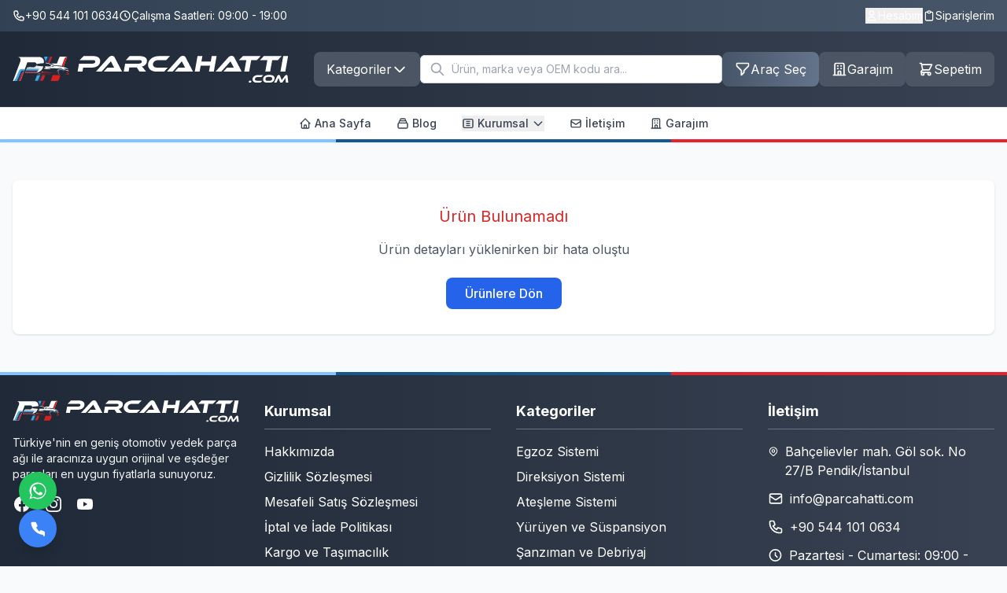

--- FILE ---
content_type: text/html; charset=utf-8
request_url: https://parcahatti.com/urun/bmw-1-serisi-f20-2012-2018-far-cami-sag-2011-14-wender-63117229672p1
body_size: 9830
content:
<!DOCTYPE html><html lang="tr"><head><meta charSet="utf-8"/><meta name="viewport" content="width=device-width, initial-scale=1, maximum-scale=5, user-scalable=yes"/><link rel="preload" as="image" imageSrcSet="/_next/image?url=%2Fimages%2Flogo.svg&amp;w=384&amp;q=75 1x, /_next/image?url=%2Fimages%2Flogo.svg&amp;w=828&amp;q=75 2x"/><link rel="preload" as="image" imageSrcSet="/_next/image?url=%2Fimages%2Flogo.svg&amp;w=384&amp;q=75 1x, /_next/image?url=%2Fimages%2Flogo.svg&amp;w=640&amp;q=75 2x"/><link rel="stylesheet" href="/_next/static/css/31c87d8f90af4adc.css" data-precedence="next"/><link rel="stylesheet" href="/_next/static/css/c19e67d61ba9d14b.css" data-precedence="next"/><link rel="preload" as="script" fetchPriority="low" href="/_next/static/chunks/webpack-5c3de984b213238d.js"/><script src="/_next/static/chunks/4bd1b696-f785427dddbba9fb.js" async=""></script><script src="/_next/static/chunks/1255-372a9a02df172dbe.js" async=""></script><script src="/_next/static/chunks/main-app-05a5fe279f4f6e20.js" async=""></script><script src="/_next/static/chunks/2619-38012e79151e370a.js" async=""></script><script src="/_next/static/chunks/1356-1cfbbfbcaf79d1c1.js" async=""></script><script src="/_next/static/chunks/6629-12be340fcbc6a79b.js" async=""></script><script src="/_next/static/chunks/app/layout-5976e11d249de6f3.js" async=""></script><script src="/_next/static/chunks/app/not-found-493219b42cafa9e0.js" async=""></script><script src="/_next/static/chunks/app/urun/not-found-4415057b56b7446c.js" async=""></script><script src="/_next/static/chunks/1146-b2942eee2b53af12.js" async=""></script><script src="/_next/static/chunks/app/urun/%5Burl%5D/page-1715cbb0992cd5de.js" async=""></script><link rel="preload" href="https://www.googletagmanager.com/gtag/js?id=G-LJF8XPE76R" as="script"/><meta name="next-size-adjust" content=""/><meta name="theme-color" content="#2563EB"/><script src="/_next/static/chunks/polyfills-42372ed130431b0a.js" noModule=""></script></head><body class="__className_0fc6d3 bg-gray-50 min-h-screen flex flex-col"><div hidden=""><!--$?--><template id="B:0"></template><!--/$--></div><header class="bg-gradient-to-r from-gray-800 to-gray-700 sticky top-0 z-50 shadow-sm"><div class="bg-gradient-to-r from-slate-700 to-slate-600 text-white hidden sm:block"><div class="container mx-auto px-4"><div class="flex items-center justify-between h-10 text-sm"><div class="flex items-center gap-4"><span class="flex items-center gap-1"><svg class="w-4 h-4" fill="none" stroke="currentColor" viewBox="0 0 24 24"><path stroke-linecap="round" stroke-linejoin="round" stroke-width="2" d="M3 5a2 2 0 012-2h3.28a1 1 0 01.948.684l1.498 4.493a1 1 0 01-.502 1.21l-2.257 1.13a11.042 11.042 0 005.516 5.516l1.13-2.257a1 1 0 011.21-.502l4.493 1.498a1 1 0 01.684.949V19a2 2 0 01-2 2h-1C9.716 21 3 14.284 3 6V5z"></path></svg><span>+90 544 101 0634</span></span><span class="flex items-center gap-1"><svg class="w-4 h-4" fill="none" stroke="currentColor" viewBox="0 0 24 24"><path stroke-linecap="round" stroke-linejoin="round" stroke-width="2" d="M12 8v4l3 3m6-3a9 9 0 11-18 0 9 9 0 0118 0z"></path></svg>Çalışma Saatleri: 09:00 - 19:00</span></div><div class="flex items-center gap-4"><div class="relative group"><button class="hover:text-blue-100 transition-colors flex items-center gap-1 cursor-pointer"><svg class="w-4 h-4" fill="none" stroke="currentColor" viewBox="0 0 24 24"><path stroke-linecap="round" stroke-linejoin="round" stroke-width="2" d="M16 7a4 4 0 11-8 0 4 4 0 018 0zM12 14a7 7 0 00-7 7h14a7 7 0 00-7-7z"></path></svg><span class="flex items-center">Hesabım</span></button></div><a class="hover:text-blue-100 transition-colors flex items-center gap-1" href="/siparislerim"><svg class="w-4 h-4" fill="none" stroke="currentColor" viewBox="0 0 24 24"><path stroke-linecap="round" stroke-linejoin="round" stroke-width="2" d="M9 5H7a2 2 0 00-2 2v12a2 2 0 002 2h10a2 2 0 002-2V7a2 2 0 00-2-2h-2M9 5a2 2 0 002 2h2a2 2 0 002-2M9 5a2 2 0 012-2h2a2 2 0 012 2"></path></svg>Siparişlerim</a></div></div></div></div><div class="container mx-auto px-4 text-white"><div class="flex flex-col lg:flex-row lg:items-center lg:h-24"><div class="flex items-center justify-between h-16 lg:h-auto"><a class="flex items-center group" href="/"><img alt="YedekParca Logo" width="380" height="91" decoding="async" data-nimg="1" style="color:transparent" srcSet="/_next/image?url=%2Fimages%2Flogo.svg&amp;w=384&amp;q=75 1x, /_next/image?url=%2Fimages%2Flogo.svg&amp;w=828&amp;q=75 2x" src="/_next/image?url=%2Fimages%2Flogo.svg&amp;w=828&amp;q=75"/></a><button type="button" class="lg:hidden p-2 hover:bg-gray-600 rounded-lg text-white"><svg class="w-6 h-6" fill="none" stroke="currentColor" viewBox="0 0 24 24"><path stroke-linecap="round" stroke-linejoin="round" stroke-width="2" d="M4 6h16M4 12h16m-7 6h7"></path></svg></button></div><div class="hidden lg:flex items-center justify-center gap-6 flex-1 ml-8"><div class="relative"><button class="flex items-center gap-2 bg-gray-600 hover:bg-gray-500 text-white px-4 py-2.5 rounded-lg transition-all shadow-sm whitespace-nowrap"><span>Kategoriler</span><svg class="w-5 h-5 transition-transform " fill="none" stroke="currentColor" viewBox="0 0 24 24"><path stroke-linecap="round" stroke-linejoin="round" stroke-width="2" d="M19 9l-7 7-7-7"></path></svg></button></div><div class="w-96"><div class="relative w-full"><div class="relative"><input type="text" class="block w-full rounded-md border-0 py-1.5 pl-10 pr-3 text-gray-900 ring-1 ring-inset ring-gray-300 placeholder:text-gray-400 focus:ring-2 focus:ring-inset focus:ring-blue-600 sm:text-sm sm:leading-6" placeholder="Ürün, marka veya OEM kodu ara..." value=""/><div class="absolute inset-y-0 left-0 flex items-center pl-3 pointer-events-none"><svg xmlns="http://www.w3.org/2000/svg" class="h-5 w-5 text-gray-400" fill="none" viewBox="0 0 24 24" stroke="currentColor"><path stroke-linecap="round" stroke-linejoin="round" stroke-width="2" d="M21 21l-6-6m2-5a7 7 0 11-14 0 7 7 0 0114 0z"></path></svg></div></div></div></div><div class="flex items-center gap-3"><button class="flex items-center gap-2 bg-gradient-to-r from-slate-600 to-slate-500 text-white px-4 py-2.5 rounded-lg hover:from-slate-500 hover:to-slate-400 transition-all shadow-sm whitespace-nowrap"><svg class="w-5 h-5" fill="none" stroke="currentColor" viewBox="0 0 24 24"><path stroke-linecap="round" stroke-linejoin="round" stroke-width="2" d="M3 4a1 1 0 011-1h16a1 1 0 011 1v2.586a1 1 0 01-.293.707l-6.414 6.414a1 1 0 00-.293.707V17l-4 4v-6.586a1 1 0 00-.293-.707L3.293 7.293A1 1 0 013 6.586V4z"></path></svg><span>Araç Seç</span></button><a class="flex items-center gap-2 bg-gray-600 hover:bg-gray-500 text-white px-4 py-2.5 rounded-lg transition-all shadow-sm whitespace-nowrap" href="/garajim"><svg class="w-5 h-5" fill="none" stroke="currentColor" viewBox="0 0 24 24"><path stroke-linecap="round" stroke-linejoin="round" stroke-width="2" d="M19 21V5a2 2 0 00-2-2H7a2 2 0 00-2 2v16m14 0h2m-2 0h-5m-9 0H3m2 0h5M9 7h1m-1 4h1m4-4h1m-1 4h1m-5 10v-5a1 1 0 011-1h2a1 1 0 011 1v5m-4 0h4"></path></svg><span>Garajım</span></a><a class="flex items-center gap-2 bg-gray-600 hover:bg-gray-500 text-white px-4 py-2.5 rounded-lg transition-all shadow-sm whitespace-nowrap relative" href="/sepetim"><svg class="w-5 h-5" fill="none" stroke="currentColor" viewBox="0 0 24 24"><path stroke-linecap="round" stroke-linejoin="round" stroke-width="2" d="M3 3h2l.4 2M7 13h10l4-8H5.4M7 13L5.4 5M7 13l-2.293 2.293c-.63.63-.184 1.707.707 1.707H17m0 0a2 2 0 100 4 2 2 0 000-4zm-8 2a2 2 0 11-4 0 2 2 0 014 0z"></path></svg><span>Sepetim</span></a></div></div></div></div><div class="border-t border-gray-200 bg-white shadow-sm"><div class="container mx-auto px-4"><nav class="hidden md:flex items-center justify-center h-10"><div class="flex items-center justify-center space-x-8"><a class="flex items-center text-gray-700 hover:text-blue-600 transition-colors font-medium text-sm" href="/"><svg class="w-4 h-4 mr-1" fill="none" stroke="currentColor" viewBox="0 0 24 24"><path stroke-linecap="round" stroke-linejoin="round" stroke-width="2" d="M3 12l2-2m0 0l7-7 7 7M5 10v10a1 1 0 001 1h3m10-11l2 2m-2-2v10a1 1 0 01-1 1h-3m-6 0a1 1 0 001-1v-4a1 1 0 011-1h2a1 1 0 011 1v4a1 1 0 001 1m-6 0h6"></path></svg>Ana Sayfa</a><a class="flex items-center text-gray-700 hover:text-blue-600 transition-colors font-medium text-sm" href="/blog"><svg class="w-4 h-4 mr-1" fill="none" stroke="currentColor" viewBox="0 0 24 24"><path stroke-linecap="round" stroke-linejoin="round" stroke-width="2" d="M19 11H5m14 0a2 2 0 012 2v6a2 2 0 01-2 2H5a2 2 0 01-2-2v-6a2 2 0 012-2m14 0V9a2 2 0 00-2-2M5 11V9a2 2 0 012-2m0 0V5a2 2 0 012-2h6a2 2 0 012 2v2M7 7h10"></path></svg>Blog</a><div class="relative"><button class="flex items-center text-gray-700 hover:text-blue-600 transition-colors font-medium text-sm"><svg class="w-4 h-4 mr-1" fill="none" stroke="currentColor" viewBox="0 0 24 24"><path stroke-linecap="round" stroke-linejoin="round" stroke-width="2" d="M9 12h6m-6 4h6m-6-8h6M9 4h6m3 0h.01M7 4h.01M5 20h14a2 2 0 002-2V6a2 2 0 00-2-2H5a2 2 0 00-2 2v12a2 2 0 002 2z"></path></svg>Kurumsal<svg class="w-4 h-4 ml-1 transition-transform duration-200 " fill="none" stroke="currentColor" viewBox="0 0 24 24"><path stroke-linecap="round" stroke-linejoin="round" stroke-width="2" d="M19 9l-7 7-7-7"></path></svg></button></div><a class="flex items-center text-gray-700 hover:text-blue-600 transition-colors font-medium text-sm" href="/iletisim"><svg class="w-4 h-4 mr-1" fill="none" stroke="currentColor" viewBox="0 0 24 24"><path stroke-linecap="round" stroke-linejoin="round" stroke-width="2" d="M3 8l7.89 5.26a2 2 0 002.22 0L21 8M5 19h14a2 2 0 002-2V7a2 2 0 00-2-2H5a2 2 0 00-2 2v10a2 2 0 002 2z"></path></svg>İletişim</a><a class="flex items-center text-gray-700 hover:text-blue-600 transition-colors font-medium text-sm" href="/garajim"><svg class="w-4 h-4 mr-1" fill="none" stroke="currentColor" viewBox="0 0 24 24"><path stroke-linecap="round" stroke-linejoin="round" stroke-width="2" d="M19 21V5a2 2 0 00-2-2H7a2 2 0 00-2 2v16m14 0h2m-2 0h-5m-9 0H3m2 0h5M9 7h1m-1 4h1m4-4h1m-1 4h1m-5 10v-5a1 1 0 011-1h2a1 1 0 011 1v5m-4 0h4"></path></svg>Garajım</a></div></nav><nav class="md:hidden py-2"><div class="flex items-center justify-between text-sm"><a class="flex items-center text-gray-700 hover:text-blue-600 transition-colors font-medium" href="/"><svg class="w-4 h-4 mr-1" fill="none" stroke="currentColor" viewBox="0 0 24 24"><path stroke-linecap="round" stroke-linejoin="round" stroke-width="2" d="M3 12l2-2m0 0l7-7 7 7M5 10v10a1 1 0 001 1h3m10-11l2 2m-2-2v10a1 1 0 01-1 1h-3m-6 0a1 1 0 001-1v-4a1 1 0 011-1h2a1 1 0 011 1v4a1 1 0 001 1m-6 0h6"></path></svg>Ana Sayfa</a><a class="flex items-center text-gray-700 hover:text-blue-600 transition-colors font-medium" href="/iletisim"><svg class="w-4 h-4 mr-1" fill="none" stroke="currentColor" viewBox="0 0 24 24"><path stroke-linecap="round" stroke-linejoin="round" stroke-width="2" d="M3 8l7.89 5.26a2 2 0 002.22 0L21 8M5 19h14a2 2 0 002-2V7a2 2 0 00-2-2H5a2 2 0 00-2 2v10a2 2 0 002 2z"></path></svg>İletişim</a><a class="flex items-center text-gray-700 hover:text-blue-600 transition-colors font-medium" href="/garajim"><svg class="w-4 h-4 mr-1" fill="none" stroke="currentColor" viewBox="0 0 24 24"><path stroke-linecap="round" stroke-linejoin="round" stroke-width="2" d="M19 21V5a2 2 0 00-2-2H7a2 2 0 00-2 2v16m14 0h2m-2 0h-5m-9 0H3m2 0h5M9 7h1m-1 4h1m4-4h1m-1 4h1m-5 10v-5a1 1 0 011-1h2a1 1 0 011 1v5m-4 0h4"></path></svg>Garajım</a></div></nav></div></div><div class="flex h-1"><div class="flex-1" style="background-color:#81C4FF"></div><div class="flex-1" style="background-color:#16588E"></div><div class="flex-1" style="background-color:#E7222E"></div></div></header><main class="flex-grow"><div class="container mx-auto px-4 py-12"><div class="bg-white p-8 rounded-lg shadow"><div class="animate-pulse"><div class="h-6 bg-gray-200 rounded w-3/4 mb-4"></div><div class="h-60 bg-gray-200 rounded mb-4"></div><div class="h-4 bg-gray-200 rounded w-1/2 mb-2"></div><div class="h-4 bg-gray-200 rounded w-1/3 mb-2"></div><div class="h-8 bg-gray-200 rounded w-1/4 mb-2"></div></div></div></div><!--$?--><template id="B:1"></template><!--/$--></main><!--$--><!--/$--><footer class="bg-gradient-to-r from-gray-800 to-gray-700 text-white pb-16 md:pb-0"><div class="flex h-1"><div class="flex-1" style="background-color:#81C4FF"></div><div class="flex-1" style="background-color:#16588E"></div><div class="flex-1" style="background-color:#E7222E"></div></div><div class="container mx-auto px-4 py-8"><div class="grid grid-cols-1 md:grid-cols-2 lg:grid-cols-4 gap-8"><div class="col-span-1 md:col-span-2 lg:col-span-1"><div class="mb-4"><a href="/"><img alt="PARÇA HATTI Logo" width="310" height="75" decoding="async" data-nimg="1" class="mb-4" style="color:transparent;height:auto" srcSet="/_next/image?url=%2Fimages%2Flogo.svg&amp;w=384&amp;q=75 1x, /_next/image?url=%2Fimages%2Flogo.svg&amp;w=640&amp;q=75 2x" src="/_next/image?url=%2Fimages%2Flogo.svg&amp;w=640&amp;q=75"/></a></div><p class="text-sm mb-4 text-gray-100">Türkiye&#x27;nin en geniş otomotiv yedek parça ağı ile aracınıza uygun orijinal ve eşdeğer parçaları en uygun fiyatlarla sunuyoruz.</p><div class="flex space-x-4 mt-4"><a href="https://www.facebook.com/parcahatti" target="_blank" rel="noreferrer" class="hover:text-gray-200 transition-colors"><svg class="w-6 h-6" fill="currentColor" viewBox="0 0 24 24" aria-hidden="true"><path fill-rule="evenodd" d="M22 12c0-5.523-4.477-10-10-10S2 6.477 2 12c0 4.991 3.657 9.128 8.438 9.878v-6.987h-2.54V12h2.54V9.797c0-2.506 1.492-3.89 3.777-3.89 1.094 0 2.238.195 2.238.195v2.46h-1.26c-1.243 0-1.63.771-1.63 1.562V12h2.773l-.443 2.89h-2.33v6.988C18.343 21.128 22 16.991 22 12z" clip-rule="evenodd"></path></svg></a><a href="https://www.instagram.com/parcahatti" target="_blank" rel="noreferrer" class="hover:text-gray-200 transition-colors"><svg class="w-6 h-6" fill="currentColor" viewBox="0 0 24 24" aria-hidden="true"><path fill-rule="evenodd" d="M12.315 2c2.43 0 2.784.013 3.808.06 1.064.049 1.791.218 2.427.465a4.902 4.902 0 011.772 1.153 4.902 4.902 0 011.153 1.772c.247.636.416 1.363.465 2.427.048 1.067.06 1.407.06 4.123v.08c0 2.643-.012 2.987-.06 4.043-.049 1.064-.218 1.791-.465 2.427a4.902 4.902 0 01-1.153 1.772 4.902 4.902 0 01-1.772 1.153c-.636.247-1.363.416-2.427.465-1.067.048-1.407.06-4.123.06h-.08c-2.643 0-2.987-.012-4.043-.06-1.064-.049-1.791-.218-2.427-.465a4.902 4.902 0 01-1.772-1.153 4.902 4.902 0 01-1.153-1.772c-.247-.636-.416-1.363-.465-2.427-.047-1.024-.06-1.379-.06-3.808v-.63c0-2.43.013-2.784.06-3.808.049-1.064.218-1.791.465-2.427a4.902 4.902 0 011.153-1.772A4.902 4.902 0 015.45 2.525c.636-.247 1.363-.416 2.427-.465C8.901 2.013 9.256 2 11.685 2h.63zm-.081 1.802h-.468c-2.456 0-2.784.011-3.807.058-.975.045-1.504.207-1.857.344-.467.182-.8.398-1.15.748-.35.35-.566.683-.748 1.15-.137.353-.3.882-.344 1.857-.047 1.023-.058 1.351-.058 3.807v.468c0 2.456.011 2.784.058 3.807.045.975.207 1.504.344 1.857.182.466.399.8.748 1.15.35.35.683.566 1.15.748.353.137.882.3 1.857.344 1.054.048 1.37.058 4.041.058h.08c2.597 0 2.917-.01 3.96-.058.976-.045 1.505-.207 1.858-.344.466-.182.8-.398 1.15-.748.35-.35.566-.683.748-1.15.137-.353.3-.882.344-1.857.048-1.055.058-1.37.058-4.041v-.08c0-2.597-.01-2.917-.058-3.96-.045-.976-.207-1.505-.344-1.858a3.097 3.097 0 00-.748-1.15 3.098 3.098 0 00-1.15-.748c-.353-.137-.882-.3-1.857-.344-1.023-.047-1.351-.058-3.807-.058zM12 6.865a5.135 5.135 0 110 10.27 5.135 5.135 0 010-10.27zm0 1.802a3.333 3.333 0 100 6.666 3.333 3.333 0 000-6.666zm5.338-3.205a1.2 1.2 0 110 2.4 1.2 1.2 0 010-2.4z" clip-rule="evenodd"></path></svg></a><a href="https://www.youtube.com/@bmwyedekparca" target="_blank" rel="noreferrer" class="hover:text-gray-200 transition-colors"><svg class="w-6 h-6" fill="currentColor" viewBox="0 0 24 24" aria-hidden="true"><path fill-rule="evenodd" d="M19.812 5.418c.861.23 1.538.907 1.768 1.768C21.998 8.746 22 12 22 12s0 3.255-.418 4.814a2.504 2.504 0 0 1-1.768 1.768c-1.56.419-7.814.419-7.814.419s-6.255 0-7.814-.419a2.505 2.505 0 0 1-1.768-1.768C2 15.255 2 12 2 12s0-3.255.417-4.814a2.507 2.507 0 0 1 1.768-1.768C5.744 5 11.998 5 11.998 5s6.255 0 7.814.418ZM15.194 12 10 15V9l5.194 3Z" clip-rule="evenodd"></path></svg></a></div></div><div><h3 class="text-lg font-bold mb-4 border-b border-gray-500 pb-2">Kurumsal</h3><ul class="space-y-2"><li><a class="hover:text-gray-200 transition-colors" href="/hakkimizda">Hakkımızda</a></li><li><a class="hover:text-gray-200 transition-colors" href="/gizlilik-sozlesmesi">Gizlilik Sözleşmesi</a></li><li><a class="hover:text-gray-200 transition-colors" href="/mesafeli-satis-sozlesmesi">Mesafeli Satış Sözleşmesi</a></li><li><a class="hover:text-gray-200 transition-colors" href="/iptal-iade-politikasi">İptal ve İade Politikası</a></li><li><a class="hover:text-gray-200 transition-colors" href="/kargo-ve-tasimacilik-politikasi">Kargo ve Taşımacılık</a></li><li><a class="hover:text-gray-200 transition-colors" href="/kvkk-metni">KVKK Aydınlatma Metni</a></li></ul></div><div><h3 class="text-lg font-bold mb-4 border-b border-gray-500 pb-2">Kategoriler</h3><div class="space-y-2"><div class="h-5 bg-gray-600 rounded w-3/4 animate-pulse"></div><div class="h-5 bg-gray-600 rounded w-2/4 animate-pulse"></div><div class="h-5 bg-gray-600 rounded w-3/4 animate-pulse"></div><div class="h-5 bg-gray-600 rounded w-1/2 animate-pulse"></div></div></div><div><h3 class="text-lg font-bold mb-4 border-b border-gray-500 pb-2">İletişim</h3><ul class="space-y-3"><li class="flex items-start"><svg class="w-5 h-5 text-white mr-2 mt-0.5" fill="none" stroke="currentColor" viewBox="0 0 24 24"><path stroke-linecap="round" stroke-linejoin="round" stroke-width="2" d="M17.657 16.657L13.414 20.9a1.998 1.998 0 01-2.827 0l-4.244-4.243a8 8 0 1111.314 0z"></path><path stroke-linecap="round" stroke-linejoin="round" stroke-width="2" d="M15 11a3 3 0 11-6 0 3 3 0 016 0z"></path></svg><span>Bahçelievler mah. Göl sok. No 27/B Pendik/İstanbul</span></li><li class="flex items-start"><svg class="w-5 h-5 text-white mr-2 mt-0.5" fill="none" stroke="currentColor" viewBox="0 0 24 24"><path stroke-linecap="round" stroke-linejoin="round" stroke-width="2" d="M3 8l7.89 5.26a2 2 0 002.22 0L21 8M5 19h14a2 2 0 002-2V7a2 2 0 00-2-2H5a2 2 0 00-2 2v10a2 2 0 002 2z"></path></svg><span>info@parcahatti.com</span></li><li class="flex items-start"><svg class="w-5 h-5 text-white mr-2 mt-0.5" fill="none" stroke="currentColor" viewBox="0 0 24 24"><path stroke-linecap="round" stroke-linejoin="round" stroke-width="2" d="M3 5a2 2 0 012-2h3.28a1 1 0 01.948.684l1.498 4.493a1 1 0 01-.502 1.21l-2.257 1.13a11.042 11.042 0 005.516 5.516l1.13-2.257a1 1 0 011.21-.502l4.493 1.498a1 1 0 01.684.949V19a2 2 0 01-2 2h-1C9.716 21 3 14.284 3 6V5z"></path></svg><span>+90 544 101 0634</span></li><li class="flex items-start"><svg class="w-5 h-5 text-white mr-2 mt-0.5" fill="none" stroke="currentColor" viewBox="0 0 24 24"><path stroke-linecap="round" stroke-linejoin="round" stroke-width="2" d="M12 8v4l3 3m6-3a9 9 0 11-18 0 9 9 0 0118 0z"></path></svg><div><span>Pazartesi - Cumartesi: 09:00 - 19:00</span></div></li></ul></div></div></div><div class="border-t border-gray-600"><div class="container mx-auto px-4 py-6"><div class="flex flex-col items-center justify-center space-y-3"><div class="flex flex-col md:flex-row items-center justify-center text-center space-y-2 md:space-y-0 md:space-x-2"><span class="text-sm text-gray-100">© <!-- -->2026<!-- --> PARÇA HATTI.</span><div class="flex items-center space-x-2 px-3 py-1.5 bg-white/10 rounded-lg backdrop-blur-sm border border-white/20 hover:bg-white/20 transition-all duration-300 group"><span class="text-xs text-gray-200 hidden md:inline">Bu yazılım,</span><a href="https://codivya.com" target="_blank" rel="noopener noreferrer" class="flex items-center group-hover:scale-105 transition-transform duration-300"><img alt="Codivya Logo" loading="lazy" width="80" height="80" decoding="async" data-nimg="1" class="rounded-sm opacity-90 group-hover:opacity-100 transition-opacity duration-300" style="color:transparent" srcSet="/_next/image?url=%2Fimages%2Fcodivya.svg&amp;w=96&amp;q=75 1x, /_next/image?url=%2Fimages%2Fcodivya.svg&amp;w=256&amp;q=75 2x" src="/_next/image?url=%2Fimages%2Fcodivya.svg&amp;w=256&amp;q=75"/></a><span class="text-xs text-gray-200 hidden md:inline">tarafından geliştirilmiştir.</span></div><span class="text-sm text-gray-100">Tüm hakları saklıdır.</span></div><div class="md:hidden text-center"><p class="text-xs text-gray-200">Bu yazılım,<a href="https://codivya.com" target="_blank" rel="noopener noreferrer" class="font-medium text-white hover:text-blue-100 transition-colors duration-300 mx-1">Codivya.com</a>tarafından geliştirilmiştir.</p></div></div></div></div></footer><div class="fixed bottom-20 md:bottom-6 left-6 z-50 flex flex-col gap-3"><div class="relative flex items-center"><a target="_blank" rel="noopener noreferrer" aria-label="WhatsApp ile iletişime geçin" class="flex items-center justify-center w-12 h-12 rounded-full bg-green-500 shadow-lg transition-all duration-300 hover:shadow-xl z-10" href="https://wa.me/905441010634"><svg xmlns="http://www.w3.org/2000/svg" class="w-6 h-6 text-white" viewBox="0 0 24 24" fill="currentColor"><path d="M17.472 14.382c-.297-.149-1.758-.867-2.03-.967-.273-.099-.471-.148-.67.15-.197.297-.767.966-.94 1.164-.173.199-.347.223-.644.075-.297-.15-1.255-.463-2.39-1.475-.883-.788-1.48-1.761-1.653-2.059-.173-.297-.018-.458.13-.606.134-.133.298-.347.446-.52.149-.174.198-.298.298-.497.099-.198.05-.371-.025-.52-.075-.149-.669-1.612-.916-2.207-.242-.579-.487-.5-.669-.51-.173-.008-.371-.01-.57-.01-.198 0-.52.074-.792.372-.272.297-1.04 1.016-1.04 2.479 0 1.462 1.065 2.875 1.213 3.074.149.198 2.096 3.2 5.077 4.487.709.306 1.262.489 1.694.625.712.227 1.36.195 1.871.118.571-.085 1.758-.719 2.006-1.413.248-.694.248-1.289.173-1.413-.074-.124-.272-.198-.57-.347z"></path><path d="M12 1.5C6.201 1.5 1.5 6.201 1.5 12a10.475 10.475 0 0 0 1.563 5.496L1.5 22.5l5.083-1.581A10.49 10.49 0 0 0 12 22.5c5.799 0 10.5-4.701 10.5-10.5S17.799 1.5 12 1.5zm0 19.5a8.733 8.733 0 0 1-4.47-1.228l-.32-.19-3.319 1.03.946-3.462-.208-.332A8.737 8.737 0 0 1 3.75 12c0-4.827 3.923-8.75 8.75-8.75s8.75 3.923 8.75 8.75-3.923 8.75-8.75 8.75z"></path></svg></a><div class="absolute left-6 h-12 pl-8 pr-4 py-0 flex items-center bg-green-500 text-white rounded-r-full shadow-lg whitespace-nowrap transition-all duration-300 opacity-0 -translate-x-2 pointer-events-none"><span class="font-medium text-sm">WhatsApp ile ulaşmak için tıklayın</span></div></div><div class="relative flex items-center"><button aria-label="Bizi arayın" class="flex items-center justify-center w-12 h-12 rounded-full bg-blue-500 shadow-lg transition-all duration-300 hover:shadow-xl z-10"><svg xmlns="http://www.w3.org/2000/svg" class="w-6 h-6 text-white" viewBox="0 0 24 24" fill="currentColor"><path d="M19.5 22c.4 0 .7-.1 1-.4.2-.3.5-.5.5-.9v-4c0-.2-.1-.5-.2-.6-.1-.2-.3-.3-.5-.4l-3.6-1.5c-.4-.1-.7-.1-1 0-.3.1-.6.3-.8.6l-.8 1c-.9-.7-1.7-1.5-2.3-2.4-.8-.8-1.1-1.9-1.9-2.7l1.1-.8c.3-.2.4-.5.5-.8.1-.3.1-.7 0-1l-1.7-3.7c-.1-.2-.2-.4-.4-.5-.2-.1-.4-.1-.6-.1h-4c-.3 0-.6.2-.9.5-.3.3-.4.6-.4 1 .4 3.7 2 7.2 4.8 9.9 2.8 2.7 6.3 4.4 10 4.8h.2z"></path></svg></button><div class="absolute left-6 h-12 pl-8 pr-4 py-0 flex items-center bg-blue-500 text-white rounded-r-full shadow-lg whitespace-nowrap transition-all duration-300 opacity-0 -translate-x-2 pointer-events-none"><span class="font-medium text-sm">Telefonla ulaşmak için tıklayın</span></div></div></div><script>requestAnimationFrame(function(){$RT=performance.now()});</script><script src="/_next/static/chunks/webpack-5c3de984b213238d.js" id="_R_" async=""></script><script>(self.__next_f=self.__next_f||[]).push([0])</script><script>self.__next_f.push([1,"1:\"$Sreact.fragment\"\n2:I[7740,[\"2619\",\"static/chunks/2619-38012e79151e370a.js\",\"1356\",\"static/chunks/1356-1cfbbfbcaf79d1c1.js\",\"6629\",\"static/chunks/6629-12be340fcbc6a79b.js\",\"7177\",\"static/chunks/app/layout-5976e11d249de6f3.js\"],\"CartProvider\"]\n3:I[7248,[\"2619\",\"static/chunks/2619-38012e79151e370a.js\",\"1356\",\"static/chunks/1356-1cfbbfbcaf79d1c1.js\",\"6629\",\"static/chunks/6629-12be340fcbc6a79b.js\",\"7177\",\"static/chunks/app/layout-5976e11d249de6f3.js\"],\"default\"]\n4:I[9766,[],\"\"]\n5:I[8924,[],\"\"]\n6:I[3486,[\"2619\",\"static/chunks/2619-38012e79151e370a.js\",\"4345\",\"static/chunks/app/not-found-493219b42cafa9e0.js\"],\"default\"]\n7:I[7186,[\"2619\",\"static/chunks/2619-38012e79151e370a.js\",\"1356\",\"static/chunks/1356-1cfbbfbcaf79d1c1.js\",\"6629\",\"static/chunks/6629-12be340fcbc6a79b.js\",\"7177\",\"static/chunks/app/layout-5976e11d249de6f3.js\"],\"default\"]\n8:I[7923,[\"2619\",\"static/chunks/2619-38012e79151e370a.js\",\"1356\",\"static/chunks/1356-1cfbbfbcaf79d1c1.js\",\"6629\",\"static/chunks/6629-12be340fcbc6a79b.js\",\"7177\",\"static/chunks/app/layout-5976e11d249de6f3.js\"],\"default\"]\n9:I[4767,[\"2619\",\"static/chunks/2619-38012e79151e370a.js\",\"1356\",\"static/chunks/1356-1cfbbfbcaf79d1c1.js\",\"6629\",\"static/chunks/6629-12be340fcbc6a79b.js\",\"7177\",\"static/chunks/app/layout-5976e11d249de6f3.js\"],\"default\"]\na:I[4058,[\"2619\",\"static/chunks/2619-38012e79151e370a.js\",\"1356\",\"static/chunks/1356-1cfbbfbcaf79d1c1.js\",\"6629\",\"static/chunks/6629-12be340fcbc6a79b.js\",\"7177\",\"static/chunks/app/layout-5976e11d249de6f3.js\"],\"default\"]\nb:I[8332,[\"2619\",\"static/chunks/2619-38012e79151e370a.js\",\"1356\",\"static/chunks/1356-1cfbbfbcaf79d1c1.js\",\"6629\",\"static/chunks/6629-12be340fcbc6a79b.js\",\"7177\",\"static/chunks/app/layout-5976e11d249de6f3.js\"],\"GoogleAnalytics\"]\nc:I[2619,[\"2619\",\"static/chunks/2619-38012e79151e370a.js\",\"9278\",\"static/chunks/app/urun/not-found-4415057b56b7446c.js\"],\"\"]\ne:I[4431,[],\"OutletBoundary\"]\n10:I[5278,[],\"AsyncMetadataOutlet\"]\n12:I[4431,[],\"ViewportBoundary\"]\n14:I[4431,[],\"MetadataBoundary\"]\n15:\"$Sreact.suspense\"\n17:I[7150,[],\"\"]\n:HL[\"/_next/static/"])</script><script>self.__next_f.push([1,"media/8e9860b6e62d6359-s.p.woff2\",\"font\",{\"crossOrigin\":\"\",\"type\":\"font/woff2\"}]\n:HL[\"/_next/static/media/e4af272ccee01ff0-s.p.woff2\",\"font\",{\"crossOrigin\":\"\",\"type\":\"font/woff2\"}]\n:HL[\"/_next/static/css/31c87d8f90af4adc.css\",\"style\"]\n:HL[\"/_next/static/css/c19e67d61ba9d14b.css\",\"style\"]\n"])</script><script>self.__next_f.push([1,"0:{\"P\":null,\"b\":\"1zkrCY7BD9LoVEFD1hLn8\",\"p\":\"\",\"c\":[\"\",\"urun\",\"bmw-1-serisi-f20-2012-2018-far-cami-sag-2011-14-wender-63117229672p1\"],\"i\":false,\"f\":[[[\"\",{\"children\":[\"urun\",{\"children\":[[\"url\",\"bmw-1-serisi-f20-2012-2018-far-cami-sag-2011-14-wender-63117229672p1\",\"d\"],{\"children\":[\"__PAGE__\",{}]}]}]},\"$undefined\",\"$undefined\",true],[\"\",[\"$\",\"$1\",\"c\",{\"children\":[[[\"$\",\"link\",\"0\",{\"rel\":\"stylesheet\",\"href\":\"/_next/static/css/31c87d8f90af4adc.css\",\"precedence\":\"next\",\"crossOrigin\":\"$undefined\",\"nonce\":\"$undefined\"}],[\"$\",\"link\",\"1\",{\"rel\":\"stylesheet\",\"href\":\"/_next/static/css/c19e67d61ba9d14b.css\",\"precedence\":\"next\",\"crossOrigin\":\"$undefined\",\"nonce\":\"$undefined\"}]],[\"$\",\"html\",null,{\"lang\":\"tr\",\"suppressHydrationWarning\":true,\"children\":[\"$\",\"body\",null,{\"className\":\"__className_0fc6d3 bg-gray-50 min-h-screen flex flex-col\",\"suppressHydrationWarning\":true,\"children\":[[\"$\",\"$L2\",null,{\"children\":[[\"$\",\"$L3\",null,{}],[\"$\",\"main\",null,{\"className\":\"flex-grow\",\"children\":[\"$\",\"$L4\",null,{\"parallelRouterKey\":\"children\",\"error\":\"$undefined\",\"errorStyles\":\"$undefined\",\"errorScripts\":\"$undefined\",\"template\":[\"$\",\"$L5\",null,{}],\"templateStyles\":\"$undefined\",\"templateScripts\":\"$undefined\",\"notFound\":[[\"$\",\"$L6\",null,{}],[]],\"forbidden\":\"$undefined\",\"unauthorized\":\"$undefined\"}]}],[\"$\",\"$L7\",null,{}],[\"$\",\"$L8\",null,{}],[\"$\",\"$L9\",null,{}],[\"$\",\"$La\",null,{}]]}],[\"$\",\"$Lb\",null,{\"gaId\":\"G-LJF8XPE76R\"}]]}]}]]}],{\"children\":[\"urun\",[\"$\",\"$1\",\"c\",{\"children\":[null,[\"$\",\"$L4\",null,{\"parallelRouterKey\":\"children\",\"error\":\"$undefined\",\"errorStyles\":\"$undefined\",\"errorScripts\":\"$undefined\",\"template\":[\"$\",\"$L5\",null,{}],\"templateStyles\":\"$undefined\",\"templateScripts\":\"$undefined\",\"notFound\":[[\"$\",\"div\",null,{\"className\":\"container mx-auto px-4 py-12\",\"children\":[\"$\",\"div\",null,{\"className\":\"bg-white rounded-lg shadow-md p-8 text-center\",\"children\":[[\"$\",\"h1\",null,{\"className\":\"text-2xl font-bold text-red-600 mb-4\",\"children\":\"Ürün Bulunamadı\"}],[\"$\",\"p\",null,{\"className\":\"text-gray-600 mb-6\",\"children\":\"Ürün detayları yüklenirken bir hata oluştu veya aradığınız ürün artık mevcut değil.\"}],[\"$\",\"$Lc\",null,{\"href\":\"/yedek-parcalar\",\"className\":\"inline-block bg-blue-600 hover:bg-blue-700 text-white font-medium py-2 px-4 rounded-lg transition-colors\",\"children\":\"Ürünlere Dön\"}]]}]}],[]],\"forbidden\":\"$undefined\",\"unauthorized\":\"$undefined\"}]]}],{\"children\":[[\"url\",\"bmw-1-serisi-f20-2012-2018-far-cami-sag-2011-14-wender-63117229672p1\",\"d\"],[\"$\",\"$1\",\"c\",{\"children\":[null,[\"$\",\"$L4\",null,{\"parallelRouterKey\":\"children\",\"error\":\"$undefined\",\"errorStyles\":\"$undefined\",\"errorScripts\":\"$undefined\",\"template\":[\"$\",\"$L5\",null,{}],\"templateStyles\":\"$undefined\",\"templateScripts\":\"$undefined\",\"notFound\":\"$undefined\",\"forbidden\":\"$undefined\",\"unauthorized\":\"$undefined\"}]]}],{\"children\":[\"__PAGE__\",[\"$\",\"$1\",\"c\",{\"children\":[\"$Ld\",null,[\"$\",\"$Le\",null,{\"children\":[\"$Lf\",[\"$\",\"$L10\",null,{\"promise\":\"$@11\"}]]}]]}],{},null,false]},null,false]},null,false]},null,false],[\"$\",\"$1\",\"h\",{\"children\":[null,[[\"$\",\"$L12\",null,{\"children\":\"$L13\"}],[\"$\",\"meta\",null,{\"name\":\"next-size-adjust\",\"content\":\"\"}]],[\"$\",\"$L14\",null,{\"children\":[\"$\",\"div\",null,{\"hidden\":true,\"children\":[\"$\",\"$15\",null,{\"fallback\":null,\"children\":\"$L16\"}]}]}]]}],false]],\"m\":\"$undefined\",\"G\":[\"$17\",[]],\"s\":false,\"S\":false}\n"])</script><script>self.__next_f.push([1,"13:[[\"$\",\"meta\",\"0\",{\"charSet\":\"utf-8\"}],[\"$\",\"meta\",\"1\",{\"name\":\"viewport\",\"content\":\"width=device-width, initial-scale=1, maximum-scale=5, user-scalable=yes\"}],[\"$\",\"meta\",\"2\",{\"name\":\"theme-color\",\"content\":\"#2563EB\"}]]\nf:null\n"])</script><script>self.__next_f.push([1,"18:I[2809,[\"2619\",\"static/chunks/2619-38012e79151e370a.js\",\"1356\",\"static/chunks/1356-1cfbbfbcaf79d1c1.js\",\"1146\",\"static/chunks/1146-b2942eee2b53af12.js\",\"2293\",\"static/chunks/app/urun/%5Burl%5D/page-1715cbb0992cd5de.js\"],\"default\"]\nd:[\"$\",\"$L18\",null,{\"url\":\"bmw-1-serisi-f20-2012-2018-far-cami-sag-2011-14-wender-63117229672p1\",\"initialProduct\":null}]\n"])</script><script>self.__next_f.push([1,"19:I[622,[],\"IconMark\"]\n"])</script><script>self.__next_f.push([1,"11:{\"metadata\":[[\"$\",\"title\",\"0\",{\"children\":\"Ürün Detayı | PARÇA HATTI\"}],[\"$\",\"meta\",\"1\",{\"name\":\"description\",\"content\":\"Otomotiv yedek parçalarında en uygun fiyatlar PARÇA HATTI'nda!\"}],[\"$\",\"meta\",\"2\",{\"name\":\"application-name\",\"content\":\"PARÇA HATTI\"}],[\"$\",\"link\",\"3\",{\"rel\":\"manifest\",\"href\":\"/manifest.webmanifest\",\"crossOrigin\":\"$undefined\"}],[\"$\",\"meta\",\"4\",{\"name\":\"robots\",\"content\":\"noindex, follow\"}],[\"$\",\"meta\",\"5\",{\"name\":\"mobile-web-app-capable\",\"content\":\"yes\"}],[\"$\",\"meta\",\"6\",{\"name\":\"apple-mobile-web-app-title\",\"content\":\"PARÇA HATTI\"}],[\"$\",\"meta\",\"7\",{\"name\":\"apple-mobile-web-app-status-bar-style\",\"content\":\"default\"}],[\"$\",\"link\",\"8\",{\"rel\":\"shortcut icon\",\"href\":\"/favicon.png\"}],[\"$\",\"link\",\"9\",{\"rel\":\"icon\",\"href\":\"/favicon.ico\",\"type\":\"image/x-icon\",\"sizes\":\"16x16\"}],[\"$\",\"link\",\"10\",{\"rel\":\"icon\",\"href\":\"/favicon.png\"}],[\"$\",\"link\",\"11\",{\"rel\":\"icon\",\"href\":\"/icon-192.png\",\"sizes\":\"192x192\",\"type\":\"image/png\"}],[\"$\",\"link\",\"12\",{\"rel\":\"icon\",\"href\":\"/icon-512.png\",\"sizes\":\"512x512\",\"type\":\"image/png\"}],[\"$\",\"link\",\"13\",{\"rel\":\"apple-touch-icon\",\"href\":\"/favicon.png\"}],[\"$\",\"link\",\"14\",{\"rel\":\"apple-touch-icon\",\"href\":\"/icon-192.png\",\"sizes\":\"192x192\",\"type\":\"image/png\"}],[\"$\",\"$L19\",\"15\",{}]],\"error\":null,\"digest\":\"$undefined\"}\n"])</script><script>self.__next_f.push([1,"16:\"$11:metadata\"\n"])</script><title>Ürün Detayı | PARÇA HATTI</title><meta name="description" content="Otomotiv yedek parçalarında en uygun fiyatlar PARÇA HATTI&#x27;nda!"/><meta name="application-name" content="PARÇA HATTI"/><link rel="manifest" href="/manifest.webmanifest"/><meta name="robots" content="noindex, follow"/><meta name="mobile-web-app-capable" content="yes"/><meta name="apple-mobile-web-app-title" content="PARÇA HATTI"/><meta name="apple-mobile-web-app-status-bar-style" content="default"/><link rel="shortcut icon" href="/favicon.png"/><link rel="icon" href="/favicon.ico" type="image/x-icon" sizes="16x16"/><link rel="icon" href="/favicon.png"/><link rel="icon" href="/icon-192.png" sizes="192x192" type="image/png"/><link rel="icon" href="/icon-512.png" sizes="512x512" type="image/png"/><link rel="apple-touch-icon" href="/favicon.png"/><link rel="apple-touch-icon" href="/icon-192.png" sizes="192x192" type="image/png"/><script >document.querySelectorAll('body link[rel="icon"], body link[rel="apple-touch-icon"]').forEach(el => document.head.appendChild(el))</script><div hidden id="S:1"></div><script>$RB=[];$RV=function(a){$RT=performance.now();for(var b=0;b<a.length;b+=2){var c=a[b],e=a[b+1];null!==e.parentNode&&e.parentNode.removeChild(e);var f=c.parentNode;if(f){var g=c.previousSibling,h=0;do{if(c&&8===c.nodeType){var d=c.data;if("/$"===d||"/&"===d)if(0===h)break;else h--;else"$"!==d&&"$?"!==d&&"$~"!==d&&"$!"!==d&&"&"!==d||h++}d=c.nextSibling;f.removeChild(c);c=d}while(c);for(;e.firstChild;)f.insertBefore(e.firstChild,c);g.data="$";g._reactRetry&&requestAnimationFrame(g._reactRetry)}}a.length=0};
$RC=function(a,b){if(b=document.getElementById(b))(a=document.getElementById(a))?(a.previousSibling.data="$~",$RB.push(a,b),2===$RB.length&&("number"!==typeof $RT?requestAnimationFrame($RV.bind(null,$RB)):(a=performance.now(),setTimeout($RV.bind(null,$RB),2300>a&&2E3<a?2300-a:$RT+300-a)))):b.parentNode.removeChild(b)};$RC("B:1","S:1")</script><div hidden id="S:0"></div><script>$RC("B:0","S:0")</script></body></html>

--- FILE ---
content_type: application/javascript; charset=UTF-8
request_url: https://parcahatti.com/_next/static/chunks/app/page-4d31f87ac529010e.js
body_size: 4144
content:
(self.webpackChunk_N_E=self.webpackChunk_N_E||[]).push([[8974],{479:(e,r,a)=>{"use strict";a.d(r,{default:()=>s});var t=a(5155),l=a(2115);function s(){let[e,r]=(0,l.useState)(null),[a,s]=(0,l.useState)(!0);return((0,l.useEffect)(()=>{(async()=>{try{let e=await fetch("/api/homepage/article");if(e.ok){let a=await e.json();r(a)}}catch(e){console.error("Makale y\xfcklenirken hata:",e)}finally{s(!1)}})()},[]),a)?(0,t.jsx)("div",{className:"container mx-auto px-4 py-4 md:py-6",children:(0,t.jsxs)("div",{className:"animate-pulse",children:[(0,t.jsx)("div",{className:"h-8 bg-gray-200 rounded max-w-md mb-4"}),(0,t.jsx)("div",{className:"h-4 bg-gray-100 rounded mb-2.5"}),(0,t.jsx)("div",{className:"h-4 bg-gray-100 rounded mb-2.5"}),(0,t.jsx)("div",{className:"h-4 bg-gray-100 rounded"})]})}):e?(0,t.jsxs)("section",{className:"py-8 md:py-12 bg-gray-60 w-full",children:[(0,t.jsx)("style",{dangerouslySetInnerHTML:{__html:"\n  .custom-scrollbar::-webkit-scrollbar {\n    width: 8px;\n  }\n  \n  .custom-scrollbar::-webkit-scrollbar-track {\n    background: #f1f5f9;\n    border-radius: 4px;\n  }\n  \n  .custom-scrollbar::-webkit-scrollbar-thumb {\n    background: #cbd5e1;\n    border-radius: 4px;\n  }\n  \n  .custom-scrollbar::-webkit-scrollbar-thumb:hover {\n    background: #94a3b8;\n  }\n"}}),(0,t.jsx)("div",{className:"w-full px-4",children:(0,t.jsx)("div",{className:"max-w-9xl mx-auto",children:(0,t.jsxs)("div",{className:"bg-white rounded-2xl shadow-lg border border-gray-200 overflow-hidden",children:[(0,t.jsx)("div",{className:"bg-gradient-to-r from-gray-800 to-gray-700 px-6 py-4",children:(0,t.jsx)("h2",{className:"text-xl md:text-2xl font-bold text-white",children:e.article_title})}),(0,t.jsx)("div",{className:"p-6",children:(0,t.jsx)("div",{className:"prose prose-blue max-w-none text-gray-700 leading-relaxed custom-scrollbar",style:{maxHeight:"400px",overflowY:"auto"},dangerouslySetInnerHTML:{__html:e.article_content}})})]})})})]}):null}},1469:(e,r,a)=>{"use strict";a.d(r,{default:()=>o});var t=a(5155),l=a(2115),s=a(2619),n=a.n(s),i=a(5239);function o(){let[e,r]=(0,l.useState)([]),[a,s]=(0,l.useState)(!0),[o,d]=(0,l.useState)(null);return((0,l.useEffect)(()=>{let e=async function(){let a=arguments.length>0&&void 0!==arguments[0]?arguments[0]:0;try{d(null);let e=new AbortController,a=setTimeout(()=>e.abort(),15e3),t=await fetch("/api/products/featured",{signal:e.signal,headers:{"Cache-Control":"public, max-age=180"}});if(clearTimeout(a),!t.ok){if(504===t.status)throw Error("TIMEOUT_ERROR");if(503===t.status)throw Error("CONNECTION_ERROR");throw Error("HTTP error! status: ".concat(t.status))}let l=await t.json();if(!Array.isArray(l))throw Error("Ge\xe7ersiz veri formatı");r(l.slice(0,16)),s(!1)}catch(r){if(console.error("\xd6ne \xe7ıkan \xfcr\xfcnler y\xfcklenirken hata:",r),a<2){let r=Math.min(1e3*Math.pow(2,a),5e3);console.log("Yeniden deneniyor... (".concat(a+1,"/3) - ").concat(r,"ms sonra")),setTimeout(()=>{e(a+1)},r);return}r instanceof Error?"AbortError"===r.name||"TIMEOUT_ERROR"===r.message?d("Bağlantı zaman aşımına uğradı. L\xfctfen sayfayı yenileyin."):"CONNECTION_ERROR"===r.message?d("Veritabanı bağlantısı kurulamadı. L\xfctfen daha sonra tekrar deneyin."):d("\xdcr\xfcnler y\xfcklenirken bir hata oluştu. L\xfctfen daha sonra tekrar deneyin."):d("Bilinmeyen bir hata oluştu."),s(!1)}};e()},[]),a)?(0,t.jsx)("div",{className:"container mx-auto my-12 px-4",children:(0,t.jsxs)("div",{className:"bg-white rounded-2xl p-8 relative shadow-lg border border-gray-200",children:[(0,t.jsx)("h2",{className:"text-2xl md:text-3xl font-bold text-gray-800 mb-6 pl-4",children:"Y\xfckleniyor..."}),(0,t.jsx)("div",{className:"grid grid-cols-1 sm:grid-cols-2 lg:grid-cols-4 gap-6 animate-pulse",children:[...Array(16)].map((e,r)=>(0,t.jsx)("div",{className:"bg-gray-200 rounded-xl p-4 h-80"},r))})]})}):o?(0,t.jsx)("section",{className:"container mx-auto my-20 px-4",children:(0,t.jsx)("div",{className:"bg-white rounded-2xl p-8 relative shadow-lg border border-red-200",children:(0,t.jsxs)("div",{className:"text-center",children:[(0,t.jsx)("div",{className:"bg-red-100 rounded-full p-3 w-16 h-16 mx-auto mb-4 flex items-center justify-center",children:(0,t.jsx)("svg",{className:"h-8 w-8 text-red-600",fill:"none",viewBox:"0 0 24 24",stroke:"currentColor",children:(0,t.jsx)("path",{strokeLinecap:"round",strokeLinejoin:"round",strokeWidth:2,d:"M12 9v2m0 4h.01m-6.938 4h13.856c1.54 0 2.502-1.667 1.732-2.5L13.732 4c-.77-.833-1.732-.833-2.5 0L4.268 18.5c-.77.833.192 2.5 1.732 2.5z"})})}),(0,t.jsx)("h3",{className:"text-xl font-semibold text-gray-800 mb-2",children:"\xdcr\xfcnler Y\xfcklenemedi"}),(0,t.jsx)("p",{className:"text-gray-600 mb-4",children:o}),(0,t.jsx)("button",{onClick:()=>window.location.reload(),className:"bg-gradient-to-r from-gray-800 to-gray-700 text-white px-6 py-2 rounded-lg hover:from-gray-700 hover:to-gray-600 transition-all",children:"Sayfayı Yenile"})]})})}):e.length||a?e.length?(0,t.jsx)("section",{className:"container mx-auto my-20 px-4",children:(0,t.jsxs)("div",{className:"bg-white rounded-2xl p-8 relative shadow-lg border border-gray-200",children:[(0,t.jsxs)("div",{className:"flex items-center mb-8 pl-2 relative z-10",children:[(0,t.jsx)("div",{className:"bg-gradient-to-r from-gray-800 to-gray-700 rounded-xl p-3 mr-4 shadow-lg",children:(0,t.jsx)("svg",{xmlns:"http://www.w3.org/2000/svg",className:"h-7 w-7 text-white",fill:"none",viewBox:"0 0 24 24",stroke:"currentColor",children:(0,t.jsx)("path",{strokeLinecap:"round",strokeLinejoin:"round",strokeWidth:2,d:"M4.318 6.318a4.5 4.5 0 000 6.364L12 20.364l7.682-7.682a4.5 4.5 0 00-6.364-6.364L12 7.636l-1.318-1.318a4.5 4.5 0 00-6.364 0z"})})}),(0,t.jsxs)("div",{children:[(0,t.jsx)("h2",{className:"text-2xl md:text-3xl font-bold bg-gradient-to-r from-gray-800 to-gray-600 bg-clip-text text-transparent tracking-tight",children:"Favori \xdcr\xfcnlerimiz"}),(0,t.jsx)("p",{className:"text-sm text-gray-500 mt-1",children:"En \xe7ok tercih edilen \xfcr\xfcnler"})]})]}),(0,t.jsx)("div",{className:"grid grid-cols-1 sm:grid-cols-2 lg:grid-cols-4 gap-6 relative z-10",children:e.map(e=>(0,t.jsx)(n(),{href:"/urun/".concat(e.url),className:"group block h-full",children:(0,t.jsxs)("div",{className:"bg-white rounded-xl shadow-lg overflow-hidden hover:shadow-2xl transform hover:-translate-y-2 transition-all duration-500 border border-slate-200/50 hover:border-blue-200 h-full",children:[(0,t.jsxs)("div",{className:"h-56 relative bg-gray-50 flex items-center justify-center",children:[e.photo&&(0,t.jsx)(i.default,{src:e.photo,alt:e.title,width:320,height:240,className:"w-full h-full object-contain p-2 group-hover:scale-105 transition-transform duration-700"}),e.old_price>0&&(0,t.jsxs)("div",{className:"absolute top-3 right-3 bg-gradient-to-r from-red-500 to-pink-500 text-white text-xs font-semibold px-3 py-1.5 rounded-full shadow-lg",children:["%",Math.round((1-e.price/e.old_price)*100)," İndirim"]}),(0,t.jsx)("div",{className:"absolute inset-0 bg-gradient-to-t from-black/20 to-transparent opacity-0 group-hover:opacity-100 transition-opacity duration-300"})]}),(0,t.jsxs)("div",{className:"p-5 flex flex-col h-[calc(100%-14rem)]",children:[(0,t.jsx)("h3",{className:"text-slate-800 font-semibold line-clamp-2 h-12 mb-3 group-hover:text-blue-600 transition-colors duration-300",children:e.title}),(0,t.jsxs)("div",{className:"mt-auto",children:[(0,t.jsxs)("div",{className:"mb-4",children:[e.old_price>0&&(0,t.jsx)("p",{className:"text-slate-400 line-through text-sm mb-1",children:new Intl.NumberFormat("tr-TR",{style:"currency",currency:"TRY",maximumFractionDigits:0}).format(e.old_price)}),(0,t.jsx)("p",{className:"text-blue-600 font-bold text-xl",children:new Intl.NumberFormat("tr-TR",{style:"currency",currency:"TRY",maximumFractionDigits:0}).format(e.price)})]}),(0,t.jsxs)("div",{className:"flex items-center justify-between",children:[(0,t.jsxs)("div",{className:"text-sm flex items-center font-medium ".concat(e.stocks>0?"text-emerald-600":"text-red-500"),children:[(0,t.jsx)("span",{className:"w-2.5 h-2.5 rounded-full ".concat(e.stocks>0?"bg-emerald-500":"bg-red-500"," mr-2 animate-pulse")}),e.stocks>0?"Stokta var":"Stokta yok"]}),(0,t.jsxs)("div",{className:"inline-flex items-center px-4 py-2 bg-gradient-to-r from-gray-800 to-gray-700 text-white text-sm font-medium rounded-lg hover:from-gray-700 hover:to-gray-600 hover:shadow-lg transform hover:scale-105 transition-all duration-300 shadow-md",children:[(0,t.jsx)("span",{children:"İncele"}),(0,t.jsx)("svg",{className:"ml-1 h-4 w-4 group-hover:translate-x-0.5 transition-transform",fill:"none",viewBox:"0 0 24 24",stroke:"currentColor",children:(0,t.jsx)("path",{strokeLinecap:"round",strokeLinejoin:"round",strokeWidth:2,d:"M9 5l7 7-7 7"})})]})]})]})]})]})},e.id))})]})}):null:(0,t.jsx)("section",{className:"container mx-auto my-20 px-4",children:(0,t.jsx)("div",{className:"bg-white rounded-2xl p-8 relative shadow-lg border border-gray-200",children:(0,t.jsxs)("div",{className:"text-center",children:[(0,t.jsx)("div",{className:"bg-gray-100 rounded-full p-3 w-16 h-16 mx-auto mb-4 flex items-center justify-center",children:(0,t.jsx)("svg",{className:"h-8 w-8 text-gray-600",fill:"none",viewBox:"0 0 24 24",stroke:"currentColor",children:(0,t.jsx)("path",{strokeLinecap:"round",strokeLinejoin:"round",strokeWidth:2,d:"M20 13V6a2 2 0 00-2-2H6a2 2 0 00-2 2v7m16 0v5a2 2 0 01-2 2H6a2 2 0 01-2-2v-5m16 0h-2M4 13h2m13-8l-3 3m0 0l-3-3m3 3V4"})})}),(0,t.jsx)("h3",{className:"text-xl font-semibold text-gray-800 mb-2",children:"Hen\xfcz Favori \xdcr\xfcn Yok"}),(0,t.jsx)("p",{className:"text-gray-600",children:"Favori \xfcr\xfcnler eklendiğinde burada g\xf6r\xfcnecek."})]})})})}},3218:(e,r,a)=>{"use strict";a.d(r,{default:()=>i});var t=a(5155),l=a(2115),s=a(2619),n=a.n(s);function i(){let[e,r]=(0,l.useState)([]),[a,s]=(0,l.useState)(!0);return((0,l.useEffect)(()=>{(async()=>{try{let e=await fetch("/api/categories/popular");if(e.ok){let a=await e.json();r(a)}}catch(e){console.error("Pop\xfcler kategoriler y\xfcklenirken hata:",e)}finally{s(!1)}})()},[]),a)?(0,t.jsx)("section",{className:"py-6 md:py-8 bg-gradient-to-b from-gray-50 to-white",children:(0,t.jsxs)("div",{className:"container mx-auto px-4",children:[(0,t.jsxs)("div",{className:"text-center mb-6",children:[(0,t.jsx)("div",{className:"h-8 bg-gray-200 rounded w-64 mx-auto mb-3 animate-pulse"}),(0,t.jsx)("div",{className:"h-4 bg-gray-200 rounded w-96 mx-auto mb-3 animate-pulse"}),(0,t.jsx)("div",{className:"w-16 h-1 bg-gray-300 mx-auto rounded animate-pulse"})]}),(0,t.jsx)("div",{className:"flex flex-wrap justify-center gap-3 max-w-5xl mx-auto",children:[1,2,3,4,5,6,7,8].map(e=>(0,t.jsx)("div",{className:"h-11 bg-gray-200 rounded-lg w-32 animate-pulse"},e))})]})}):0===e.length?null:(0,t.jsx)("section",{className:"py-6 md:py-8 bg-gradient-to-b from-gray-50 to-white -mt-4 md:-mt-8","aria-labelledby":"popular-categories-heading",children:(0,t.jsxs)("div",{className:"container mx-auto px-4",children:[(0,t.jsxs)("div",{className:"text-center mb-6 md:mb-8",children:[(0,t.jsx)("h2",{id:"popular-categories-heading",className:"text-xl md:text-3xl font-bold text-gray-900 mb-2",children:"Pop\xfcler BMW Yedek Par\xe7a Kategorileri"}),(0,t.jsx)("p",{className:"text-sm md:text-base text-gray-600 max-w-2xl mx-auto mb-3",children:"En \xe7ok tercih edilen BMW yedek par\xe7a kategorilerimize g\xf6z atın ve ihtiyacınız olan par\xe7ayı hızlıca bulun."}),(0,t.jsx)("div",{className:"w-12 md:w-16 h-1 bg-gradient-to-r from-blue-600 to-indigo-600 mx-auto rounded"})]}),(0,t.jsx)("nav",{className:"flex flex-wrap justify-center gap-2 md:gap-3 max-w-5xl mx-auto mb-6",itemScope:!0,itemType:"https://schema.org/SiteNavigationElement","aria-label":"Pop\xfcler kategori linkleri",children:e.map((e,r)=>(0,t.jsx)(n(),{href:e.url?"/yedek-parcalar/".concat(e.url):"/yedek-parcalar?category=".concat(e.id),className:"inline-flex items-center px-4 py-2.5 md:px-6 md:py-3 text-sm md:text-base bg-white text-gray-700 border border-gray-200 rounded-lg shadow-sm font-medium hover:bg-gradient-to-r hover:from-blue-50 hover:to-indigo-50 hover:border-blue-300 hover:text-blue-700 hover:shadow-md transition-all duration-200 group",itemProp:"url","aria-label":"".concat(e.title," kategorisine git"),children:(0,t.jsxs)("span",{className:"flex items-center",children:[(0,t.jsx)("svg",{className:"w-4 h-4 mr-2 text-blue-600 group-hover:text-blue-700",fill:"currentColor",viewBox:"0 0 20 20",children:(0,t.jsx)("path",{d:"M7 3a1 1 0 000 2h6a1 1 0 100-2H7zM4 7a1 1 0 011-1h10a1 1 0 110 2H5a1 1 0 01-1-1zM2 11a2 2 0 012-2h12a2 2 0 012 2v4a2 2 0 01-2 2H4a2 2 0 01-2-2v-4z"})}),(0,t.jsx)("span",{itemProp:"name",children:e.title})]})},e.id))}),(0,t.jsxs)("div",{className:"bg-white p-6 rounded-lg shadow-sm border border-gray-200 max-w-4xl mx-auto mb-6",children:[(0,t.jsxs)("h3",{className:"text-lg md:text-xl font-semibold text-gray-900 mb-3 flex items-center",children:[(0,t.jsx)("svg",{className:"w-5 h-5 mr-2 text-blue-600",fill:"currentColor",viewBox:"0 0 20 20",children:(0,t.jsx)("path",{fillRule:"evenodd",d:"M18 10a8 8 0 11-16 0 8 8 0 0116 0zm-7-4a1 1 0 11-2 0 1 1 0 012 0zM9 9a1 1 0 000 2v3a1 1 0 001 1h1a1 1 0 100-2v-3a1 1 0 00-1-1H9z",clipRule:"evenodd"})}),"Neden Bu Kategoriler Pop\xfcler?"]}),(0,t.jsx)("p",{className:"text-sm md:text-base text-gray-700 leading-relaxed",children:"BMW ara\xe7 sahipleri tarafından en \xe7ok tercih edilen bu kategorilerde, motor yağı, filtreler, fren sistemleri, aydınlatma \xfcr\xfcnleri ve daha fazlasını bulabilirsiniz. T\xfcm \xfcr\xfcnlerimiz orijinal kalitede ve uygun fiyatlarla sizlere sunulmaktadır. Hızlı kargo ve g\xfcvenli alışveriş garantisi ile PAR\xc7A HATTI farkını yaşayın."})]}),(0,t.jsx)("div",{className:"text-center",children:(0,t.jsxs)(n(),{href:"/yedek-parcalar",className:"inline-flex items-center px-6 py-3 md:px-8 md:py-4 text-sm md:text-base bg-gradient-to-r from-blue-600 to-indigo-600 text-white rounded-lg font-semibold hover:from-blue-700 hover:to-indigo-700 transition-all shadow-md hover:shadow-lg transform hover:-translate-y-0.5","aria-label":"T\xfcm BMW yedek par\xe7a kategorilerini g\xf6r\xfcnt\xfcle",children:[(0,t.jsx)("svg",{className:"w-5 h-5 mr-2",fill:"none",stroke:"currentColor",viewBox:"0 0 24 24",children:(0,t.jsx)("path",{strokeLinecap:"round",strokeLinejoin:"round",strokeWidth:2,d:"M4 6a2 2 0 012-2h2a2 2 0 012 2v2a2 2 0 01-2 2H6a2 2 0 01-2-2V6zM14 6a2 2 0 012-2h2a2 2 0 012 2v2a2 2 0 01-2 2h-2a2 2 0 01-2-2V6zM4 16a2 2 0 012-2h2a2 2 0 012 2v2a2 2 0 01-2 2H6a2 2 0 01-2-2v-2zM14 16a2 2 0 012-2h2a2 2 0 012 2v2a2 2 0 01-2 2h-2a2 2 0 01-2-2v-2z"})}),"T\xfcm Kategorileri G\xf6r\xfcnt\xfcle",(0,t.jsx)("svg",{className:"w-4 h-4 ml-2",fill:"none",stroke:"currentColor",viewBox:"0 0 24 24",children:(0,t.jsx)("path",{strokeLinecap:"round",strokeLinejoin:"round",strokeWidth:2,d:"M14 5l7 7m0 0l-7 7m7-7H3"})})]})})]})})}},7796:(e,r,a)=>{Promise.resolve().then(a.bind(a,1469)),Promise.resolve().then(a.bind(a,479)),Promise.resolve().then(a.bind(a,7025)),Promise.resolve().then(a.bind(a,7050)),Promise.resolve().then(a.bind(a,3218)),Promise.resolve().then(a.bind(a,7893)),Promise.resolve().then(a.bind(a,650))}},e=>{e.O(0,[3459,2619,1356,7852,8091,8441,1255,7358],()=>e(e.s=7796)),_N_E=e.O()}]);

--- FILE ---
content_type: text/x-component
request_url: https://parcahatti.com/kargo-ve-tasimacilik-politikasi?_rsc=t5sjl
body_size: 1409
content:
1:"$Sreact.fragment"
2:I[7740,["2619","static/chunks/2619-38012e79151e370a.js","1356","static/chunks/1356-1cfbbfbcaf79d1c1.js","6629","static/chunks/6629-12be340fcbc6a79b.js","7177","static/chunks/app/layout-5976e11d249de6f3.js"],"CartProvider"]
3:I[7248,["2619","static/chunks/2619-38012e79151e370a.js","1356","static/chunks/1356-1cfbbfbcaf79d1c1.js","6629","static/chunks/6629-12be340fcbc6a79b.js","7177","static/chunks/app/layout-5976e11d249de6f3.js"],"default"]
4:I[9766,[],""]
5:I[8924,[],""]
6:I[3486,["2619","static/chunks/2619-38012e79151e370a.js","4345","static/chunks/app/not-found-493219b42cafa9e0.js"],"default"]
7:I[7186,["2619","static/chunks/2619-38012e79151e370a.js","1356","static/chunks/1356-1cfbbfbcaf79d1c1.js","6629","static/chunks/6629-12be340fcbc6a79b.js","7177","static/chunks/app/layout-5976e11d249de6f3.js"],"default"]
8:I[7923,["2619","static/chunks/2619-38012e79151e370a.js","1356","static/chunks/1356-1cfbbfbcaf79d1c1.js","6629","static/chunks/6629-12be340fcbc6a79b.js","7177","static/chunks/app/layout-5976e11d249de6f3.js"],"default"]
9:I[4767,["2619","static/chunks/2619-38012e79151e370a.js","1356","static/chunks/1356-1cfbbfbcaf79d1c1.js","6629","static/chunks/6629-12be340fcbc6a79b.js","7177","static/chunks/app/layout-5976e11d249de6f3.js"],"default"]
a:I[4058,["2619","static/chunks/2619-38012e79151e370a.js","1356","static/chunks/1356-1cfbbfbcaf79d1c1.js","6629","static/chunks/6629-12be340fcbc6a79b.js","7177","static/chunks/app/layout-5976e11d249de6f3.js"],"default"]
b:I[8332,["2619","static/chunks/2619-38012e79151e370a.js","1356","static/chunks/1356-1cfbbfbcaf79d1c1.js","6629","static/chunks/6629-12be340fcbc6a79b.js","7177","static/chunks/app/layout-5976e11d249de6f3.js"],"GoogleAnalytics"]
c:I[1959,[],"ClientPageRoot"]
d:I[2258,["2619","static/chunks/2619-38012e79151e370a.js","7663","static/chunks/app/kargo-ve-tasimacilik-politikasi/page-6b3b4b967e7f0e52.js"],"default"]
10:I[4431,[],"OutletBoundary"]
12:I[5278,[],"AsyncMetadataOutlet"]
14:I[4431,[],"ViewportBoundary"]
16:I[4431,[],"MetadataBoundary"]
17:"$Sreact.suspense"
19:I[7150,[],""]
:HL["/_next/static/media/8e9860b6e62d6359-s.p.woff2","font",{"crossOrigin":"","type":"font/woff2"}]
:HL["/_next/static/media/e4af272ccee01ff0-s.p.woff2","font",{"crossOrigin":"","type":"font/woff2"}]
:HL["/_next/static/css/31c87d8f90af4adc.css","style"]
:HL["/_next/static/css/c19e67d61ba9d14b.css","style"]
0:{"P":null,"b":"1zkrCY7BD9LoVEFD1hLn8","p":"","c":["","kargo-ve-tasimacilik-politikasi"],"i":false,"f":[[["",{"children":["kargo-ve-tasimacilik-politikasi",{"children":["__PAGE__",{}]}]},"$undefined","$undefined",true],["",["$","$1","c",{"children":[[["$","link","0",{"rel":"stylesheet","href":"/_next/static/css/31c87d8f90af4adc.css","precedence":"next","crossOrigin":"$undefined","nonce":"$undefined"}],["$","link","1",{"rel":"stylesheet","href":"/_next/static/css/c19e67d61ba9d14b.css","precedence":"next","crossOrigin":"$undefined","nonce":"$undefined"}]],["$","html",null,{"lang":"tr","suppressHydrationWarning":true,"children":["$","body",null,{"className":"__className_0fc6d3 bg-gray-50 min-h-screen flex flex-col","suppressHydrationWarning":true,"children":[["$","$L2",null,{"children":[["$","$L3",null,{}],["$","main",null,{"className":"flex-grow","children":["$","$L4",null,{"parallelRouterKey":"children","error":"$undefined","errorStyles":"$undefined","errorScripts":"$undefined","template":["$","$L5",null,{}],"templateStyles":"$undefined","templateScripts":"$undefined","notFound":[["$","$L6",null,{}],[]],"forbidden":"$undefined","unauthorized":"$undefined"}]}],["$","$L7",null,{}],["$","$L8",null,{}],["$","$L9",null,{}],["$","$La",null,{}]]}],["$","$Lb",null,{"gaId":"G-LJF8XPE76R"}]]}]}]]}],{"children":["kargo-ve-tasimacilik-politikasi",["$","$1","c",{"children":[null,["$","$L4",null,{"parallelRouterKey":"children","error":"$undefined","errorStyles":"$undefined","errorScripts":"$undefined","template":["$","$L5",null,{}],"templateStyles":"$undefined","templateScripts":"$undefined","notFound":"$undefined","forbidden":"$undefined","unauthorized":"$undefined"}]]}],{"children":["__PAGE__",["$","$1","c",{"children":[["$","$Lc",null,{"Component":"$d","searchParams":{},"params":{},"promises":["$@e","$@f"]}],null,["$","$L10",null,{"children":["$L11",["$","$L12",null,{"promise":"$@13"}]]}]]}],{},null,false]},null,false]},null,false],["$","$1","h",{"children":[null,[["$","$L14",null,{"children":"$L15"}],["$","meta",null,{"name":"next-size-adjust","content":""}]],["$","$L16",null,{"children":["$","div",null,{"hidden":true,"children":["$","$17",null,{"fallback":null,"children":"$L18"}]}]}]]}],false]],"m":"$undefined","G":["$19",[]],"s":false,"S":true}
e:{}
f:"$0:f:0:1:2:children:2:children:1:props:children:0:props:params"
15:[["$","meta","0",{"charSet":"utf-8"}],["$","meta","1",{"name":"viewport","content":"width=device-width, initial-scale=1, maximum-scale=5, user-scalable=yes"}],["$","meta","2",{"name":"theme-color","content":"#2563EB"}]]
11:null
1a:I[622,[],"IconMark"]
13:{"metadata":[["$","title","0",{"children":"BMW Yedek ParÃ§a - ParÃ§a HattÄ±"}],["$","meta","1",{"name":"description","content":"PARÃ‡A HATTI, kaliteli ve uygun fiyatlÄ± BMW yedek parÃ§alarÄ± iÃ§in gÃ¼venilir adresiniz."}],["$","meta","2",{"name":"application-name","content":"PARÃ‡A HATTI"}],["$","link","3",{"rel":"manifest","href":"/manifest.webmanifest","crossOrigin":"$undefined"}],["$","meta","4",{"name":"mobile-web-app-capable","content":"yes"}],["$","meta","5",{"name":"apple-mobile-web-app-title","content":"PARÃ‡A HATTI"}],["$","meta","6",{"name":"apple-mobile-web-app-status-bar-style","content":"default"}],["$","link","7",{"rel":"shortcut icon","href":"/favicon.png"}],["$","link","8",{"rel":"icon","href":"/favicon.ico","type":"image/x-icon","sizes":"16x16"}],["$","link","9",{"rel":"icon","href":"/favicon.png"}],["$","link","10",{"rel":"icon","href":"/icon-192.png","sizes":"192x192","type":"image/png"}],["$","link","11",{"rel":"icon","href":"/icon-512.png","sizes":"512x512","type":"image/png"}],["$","link","12",{"rel":"apple-touch-icon","href":"/favicon.png"}],["$","link","13",{"rel":"apple-touch-icon","href":"/icon-192.png","sizes":"192x192","type":"image/png"}],["$","$L1a","14",{}]],"error":null,"digest":"$undefined"}
18:"$13:metadata"


--- FILE ---
content_type: text/x-component
request_url: https://parcahatti.com/gizlilik-sozlesmesi?_rsc=t5sjl
body_size: 1399
content:
1:"$Sreact.fragment"
2:I[7740,["2619","static/chunks/2619-38012e79151e370a.js","1356","static/chunks/1356-1cfbbfbcaf79d1c1.js","6629","static/chunks/6629-12be340fcbc6a79b.js","7177","static/chunks/app/layout-5976e11d249de6f3.js"],"CartProvider"]
3:I[7248,["2619","static/chunks/2619-38012e79151e370a.js","1356","static/chunks/1356-1cfbbfbcaf79d1c1.js","6629","static/chunks/6629-12be340fcbc6a79b.js","7177","static/chunks/app/layout-5976e11d249de6f3.js"],"default"]
4:I[9766,[],""]
5:I[8924,[],""]
6:I[3486,["2619","static/chunks/2619-38012e79151e370a.js","4345","static/chunks/app/not-found-493219b42cafa9e0.js"],"default"]
7:I[7186,["2619","static/chunks/2619-38012e79151e370a.js","1356","static/chunks/1356-1cfbbfbcaf79d1c1.js","6629","static/chunks/6629-12be340fcbc6a79b.js","7177","static/chunks/app/layout-5976e11d249de6f3.js"],"default"]
8:I[7923,["2619","static/chunks/2619-38012e79151e370a.js","1356","static/chunks/1356-1cfbbfbcaf79d1c1.js","6629","static/chunks/6629-12be340fcbc6a79b.js","7177","static/chunks/app/layout-5976e11d249de6f3.js"],"default"]
9:I[4767,["2619","static/chunks/2619-38012e79151e370a.js","1356","static/chunks/1356-1cfbbfbcaf79d1c1.js","6629","static/chunks/6629-12be340fcbc6a79b.js","7177","static/chunks/app/layout-5976e11d249de6f3.js"],"default"]
a:I[4058,["2619","static/chunks/2619-38012e79151e370a.js","1356","static/chunks/1356-1cfbbfbcaf79d1c1.js","6629","static/chunks/6629-12be340fcbc6a79b.js","7177","static/chunks/app/layout-5976e11d249de6f3.js"],"default"]
b:I[8332,["2619","static/chunks/2619-38012e79151e370a.js","1356","static/chunks/1356-1cfbbfbcaf79d1c1.js","6629","static/chunks/6629-12be340fcbc6a79b.js","7177","static/chunks/app/layout-5976e11d249de6f3.js"],"GoogleAnalytics"]
c:I[1959,[],"ClientPageRoot"]
d:I[6408,["2619","static/chunks/2619-38012e79151e370a.js","6933","static/chunks/app/gizlilik-sozlesmesi/page-b0c2632dffdc64f6.js"],"default"]
10:I[4431,[],"OutletBoundary"]
12:I[5278,[],"AsyncMetadataOutlet"]
14:I[4431,[],"ViewportBoundary"]
16:I[4431,[],"MetadataBoundary"]
17:"$Sreact.suspense"
19:I[7150,[],""]
:HL["/_next/static/media/8e9860b6e62d6359-s.p.woff2","font",{"crossOrigin":"","type":"font/woff2"}]
:HL["/_next/static/media/e4af272ccee01ff0-s.p.woff2","font",{"crossOrigin":"","type":"font/woff2"}]
:HL["/_next/static/css/31c87d8f90af4adc.css","style"]
:HL["/_next/static/css/c19e67d61ba9d14b.css","style"]
0:{"P":null,"b":"1zkrCY7BD9LoVEFD1hLn8","p":"","c":["","gizlilik-sozlesmesi"],"i":false,"f":[[["",{"children":["gizlilik-sozlesmesi",{"children":["__PAGE__",{}]}]},"$undefined","$undefined",true],["",["$","$1","c",{"children":[[["$","link","0",{"rel":"stylesheet","href":"/_next/static/css/31c87d8f90af4adc.css","precedence":"next","crossOrigin":"$undefined","nonce":"$undefined"}],["$","link","1",{"rel":"stylesheet","href":"/_next/static/css/c19e67d61ba9d14b.css","precedence":"next","crossOrigin":"$undefined","nonce":"$undefined"}]],["$","html",null,{"lang":"tr","suppressHydrationWarning":true,"children":["$","body",null,{"className":"__className_0fc6d3 bg-gray-50 min-h-screen flex flex-col","suppressHydrationWarning":true,"children":[["$","$L2",null,{"children":[["$","$L3",null,{}],["$","main",null,{"className":"flex-grow","children":["$","$L4",null,{"parallelRouterKey":"children","error":"$undefined","errorStyles":"$undefined","errorScripts":"$undefined","template":["$","$L5",null,{}],"templateStyles":"$undefined","templateScripts":"$undefined","notFound":[["$","$L6",null,{}],[]],"forbidden":"$undefined","unauthorized":"$undefined"}]}],["$","$L7",null,{}],["$","$L8",null,{}],["$","$L9",null,{}],["$","$La",null,{}]]}],["$","$Lb",null,{"gaId":"G-LJF8XPE76R"}]]}]}]]}],{"children":["gizlilik-sozlesmesi",["$","$1","c",{"children":[null,["$","$L4",null,{"parallelRouterKey":"children","error":"$undefined","errorStyles":"$undefined","errorScripts":"$undefined","template":["$","$L5",null,{}],"templateStyles":"$undefined","templateScripts":"$undefined","notFound":"$undefined","forbidden":"$undefined","unauthorized":"$undefined"}]]}],{"children":["__PAGE__",["$","$1","c",{"children":[["$","$Lc",null,{"Component":"$d","searchParams":{},"params":{},"promises":["$@e","$@f"]}],null,["$","$L10",null,{"children":["$L11",["$","$L12",null,{"promise":"$@13"}]]}]]}],{},null,false]},null,false]},null,false],["$","$1","h",{"children":[null,[["$","$L14",null,{"children":"$L15"}],["$","meta",null,{"name":"next-size-adjust","content":""}]],["$","$L16",null,{"children":["$","div",null,{"hidden":true,"children":["$","$17",null,{"fallback":null,"children":"$L18"}]}]}]]}],false]],"m":"$undefined","G":["$19",[]],"s":false,"S":true}
e:{}
f:"$0:f:0:1:2:children:2:children:1:props:children:0:props:params"
15:[["$","meta","0",{"charSet":"utf-8"}],["$","meta","1",{"name":"viewport","content":"width=device-width, initial-scale=1, maximum-scale=5, user-scalable=yes"}],["$","meta","2",{"name":"theme-color","content":"#2563EB"}]]
11:null
1a:I[622,[],"IconMark"]
13:{"metadata":[["$","title","0",{"children":"BMW Yedek ParÃ§a - ParÃ§a HattÄ±"}],["$","meta","1",{"name":"description","content":"PARÃ‡A HATTI, kaliteli ve uygun fiyatlÄ± BMW yedek parÃ§alarÄ± iÃ§in gÃ¼venilir adresiniz."}],["$","meta","2",{"name":"application-name","content":"PARÃ‡A HATTI"}],["$","link","3",{"rel":"manifest","href":"/manifest.webmanifest","crossOrigin":"$undefined"}],["$","meta","4",{"name":"mobile-web-app-capable","content":"yes"}],["$","meta","5",{"name":"apple-mobile-web-app-title","content":"PARÃ‡A HATTI"}],["$","meta","6",{"name":"apple-mobile-web-app-status-bar-style","content":"default"}],["$","link","7",{"rel":"shortcut icon","href":"/favicon.png"}],["$","link","8",{"rel":"icon","href":"/favicon.ico","type":"image/x-icon","sizes":"16x16"}],["$","link","9",{"rel":"icon","href":"/favicon.png"}],["$","link","10",{"rel":"icon","href":"/icon-192.png","sizes":"192x192","type":"image/png"}],["$","link","11",{"rel":"icon","href":"/icon-512.png","sizes":"512x512","type":"image/png"}],["$","link","12",{"rel":"apple-touch-icon","href":"/favicon.png"}],["$","link","13",{"rel":"apple-touch-icon","href":"/icon-192.png","sizes":"192x192","type":"image/png"}],["$","$L1a","14",{}]],"error":null,"digest":"$undefined"}
18:"$13:metadata"


--- FILE ---
content_type: application/javascript; charset=UTF-8
request_url: https://parcahatti.com/_next/static/chunks/app/kargo-ve-tasimacilik-politikasi/page-6b3b4b967e7f0e52.js
body_size: 1610
content:
(self.webpackChunk_N_E=self.webpackChunk_N_E||[]).push([[7663],{63:(e,a,t)=>{"use strict";var r=t(7260);t.o(r,"useParams")&&t.d(a,{useParams:function(){return r.useParams}}),t.o(r,"usePathname")&&t.d(a,{usePathname:function(){return r.usePathname}}),t.o(r,"useRouter")&&t.d(a,{useRouter:function(){return r.useRouter}}),t.o(r,"useSearchParams")&&t.d(a,{useSearchParams:function(){return r.useSearchParams}})},2258:(e,a,t)=>{"use strict";t.r(a),t.d(a,{default:()=>n});var r=t(5155),s=t(2115),l=t(5678);function n(){let[e,a]=(0,s.useState)({title:"Kargo ve Taşımacılık Politikası",content:"",meta_title:"",meta_description:""}),[t,n]=(0,s.useState)(!0);(0,s.useEffect)(()=>{(async()=>{try{let e=await fetch("/api/pages/kargo-ve-tasimacilik-politikasi");if(!e.ok)throw Error("Sayfa verileri alınamadı");let t=await e.json();a(t)}catch(e){console.error("Kargo ve Taşımacılık Politikası sayfası verileri alınırken hata:",e)}finally{n(!1)}})()},[]);let i=[{label:"Ana Sayfa",href:"/"},{label:"Kargo ve Taşımacılık Politikası",href:"/kargo-ve-tasimacilik-politikasi"}];return t?(0,r.jsx)("main",{className:"py-12",children:(0,r.jsxs)("div",{className:"container mx-auto px-4",children:[(0,r.jsx)(l.default,{items:i}),(0,r.jsxs)("div",{className:"animate-pulse",children:[(0,r.jsx)("div",{className:"h-8 bg-gray-200 rounded w-1/3 mb-8"}),(0,r.jsx)("div",{className:"h-4 bg-gray-200 rounded w-full mb-4"}),(0,r.jsx)("div",{className:"h-4 bg-gray-200 rounded w-5/6 mb-4"}),(0,r.jsx)("div",{className:"h-4 bg-gray-200 rounded w-4/6 mb-8"}),(0,r.jsx)("div",{className:"h-8 bg-gray-200 rounded w-1/4 mb-4"}),(0,r.jsx)("div",{className:"h-4 bg-gray-200 rounded w-full mb-4"}),(0,r.jsx)("div",{className:"h-4 bg-gray-200 rounded w-full mb-4"})]})]})}):(0,r.jsx)("main",{className:"py-12",children:(0,r.jsxs)("div",{className:"container mx-auto px-4",children:[(0,r.jsx)(l.default,{items:i}),(0,r.jsx)("h1",{className:"text-3xl font-bold mb-8 text-center text-gray-900",children:e.title}),(0,r.jsx)("div",{className:"max-w-4xl mx-auto bg-white p-8 rounded-lg shadow-md",children:(0,r.jsx)("div",{className:"prose prose-blue max-w-none text-gray-800",dangerouslySetInnerHTML:{__html:e.content}})})]})})}},3011:(e,a,t)=>{"use strict";Object.defineProperty(a,"__esModule",{value:!0}),Object.defineProperty(a,"useMergedRef",{enumerable:!0,get:function(){return s}});let r=t(2115);function s(e,a){let t=(0,r.useRef)(null),s=(0,r.useRef)(null);return(0,r.useCallback)(r=>{if(null===r){let e=t.current;e&&(t.current=null,e());let a=s.current;a&&(s.current=null,a())}else e&&(t.current=l(e,r)),a&&(s.current=l(a,r))},[e,a])}function l(e,a){if("function"!=typeof e)return e.current=a,()=>{e.current=null};{let t=e(a);return"function"==typeof t?t:()=>e(null)}}("function"==typeof a.default||"object"==typeof a.default&&null!==a.default)&&void 0===a.default.__esModule&&(Object.defineProperty(a.default,"__esModule",{value:!0}),Object.assign(a.default,a),e.exports=a.default)},3821:(e,a,t)=>{Promise.resolve().then(t.bind(t,2258))},5678:(e,a,t)=>{"use strict";t.d(a,{default:()=>u});var r=t(5155),s=t(2619),l=t.n(s),n=t(2115),i=t(63);function u(e){let{items:a}=e;return(0,r.jsx)("nav",{className:"bg-gray-50 px-4 py-3 rounded-lg mb-4","aria-label":"Breadcrumb",itemScope:!0,itemType:"https://schema.org/BreadcrumbList",children:(0,r.jsxs)("ol",{className:"inline-flex items-center space-x-1 md:space-x-2 flex-wrap",children:[(0,r.jsx)(n.Suspense,{fallback:(0,r.jsx)("div",{className:"h-6 w-40 bg-gray-100 animate-pulse rounded"}),children:(0,r.jsx)(o,{})}),a.map((e,t)=>(0,r.jsxs)("li",{className:"inline-flex items-center",itemProp:"itemListElement",itemScope:!0,itemType:"https://schema.org/ListItem",children:[t>0&&(0,r.jsx)("svg",{className:"w-3 h-3 mx-1 text-gray-400","aria-hidden":"true",xmlns:"http://www.w3.org/2000/svg",fill:"none",viewBox:"0 0 6 10",children:(0,r.jsx)("path",{stroke:"currentColor",strokeLinecap:"round",strokeLinejoin:"round",strokeWidth:"2",d:"m1 9 4-4-4-4"})}),0===t&&(0,r.jsx)("svg",{className:"w-4 h-4 mr-1 text-gray-500",fill:"currentColor",viewBox:"0 0 20 20",children:(0,r.jsx)("path",{d:"M10.707 2.293a1 1 0 00-1.414 0l-7 7a1 1 0 001.414 1.414L4 10.414V17a1 1 0 001 1h2a1 1 0 001-1v-2a1 1 0 011-1h2a1 1 0 011 1v2a1 1 0 001 1h2a1 1 0 001-1v-6.586l.293.293a1 1 0 001.414-1.414l-7-7z"})}),t===a.length-1?(0,r.jsxs)(r.Fragment,{children:[(0,r.jsx)("span",{className:"text-sm font-medium text-gray-700 md:ml-1",itemProp:"name",children:e.label}),(0,r.jsx)("meta",{itemProp:"position",content:(t+1).toString()})]}):(0,r.jsxs)(r.Fragment,{children:[(0,r.jsx)(l(),{href:e.href,className:"text-sm font-medium text-blue-600 hover:text-blue-800 transition-colors md:ml-1 hover:underline",itemProp:"item",children:(0,r.jsx)("span",{itemProp:"name",children:e.label})}),(0,r.jsx)("meta",{itemProp:"position",content:(t+1).toString()})]})]},e.href))]})})}function o(){return(0,i.usePathname)(),null}}},e=>{e.O(0,[2619,8441,1255,7358],()=>e(e.s=3821)),_N_E=e.O()}]);

--- FILE ---
content_type: application/javascript; charset=UTF-8
request_url: https://parcahatti.com/_next/static/chunks/app/iptal-iade-politikasi/page-559bfb5b16eb04a4.js
body_size: 1552
content:
(self.webpackChunk_N_E=self.webpackChunk_N_E||[]).push([[6255],{63:(e,t,a)=>{"use strict";var s=a(7260);a.o(s,"useParams")&&a.d(t,{useParams:function(){return s.useParams}}),a.o(s,"usePathname")&&a.d(t,{usePathname:function(){return s.usePathname}}),a.o(s,"useRouter")&&a.d(t,{useRouter:function(){return s.useRouter}}),a.o(s,"useSearchParams")&&a.d(t,{useSearchParams:function(){return s.useSearchParams}})},757:(e,t,a)=>{Promise.resolve().then(a.bind(a,3442))},3011:(e,t,a)=>{"use strict";Object.defineProperty(t,"__esModule",{value:!0}),Object.defineProperty(t,"useMergedRef",{enumerable:!0,get:function(){return r}});let s=a(2115);function r(e,t){let a=(0,s.useRef)(null),r=(0,s.useRef)(null);return(0,s.useCallback)(s=>{if(null===s){let e=a.current;e&&(a.current=null,e());let t=r.current;t&&(r.current=null,t())}else e&&(a.current=l(e,s)),t&&(r.current=l(t,s))},[e,t])}function l(e,t){if("function"!=typeof e)return e.current=t,()=>{e.current=null};{let a=e(t);return"function"==typeof a?a:()=>e(null)}}("function"==typeof t.default||"object"==typeof t.default&&null!==t.default)&&void 0===t.default.__esModule&&(Object.defineProperty(t.default,"__esModule",{value:!0}),Object.assign(t.default,t),e.exports=t.default)},3442:(e,t,a)=>{"use strict";a.r(t),a.d(t,{default:()=>n});var s=a(5155),r=a(2115),l=a(5678);function n(){let[e,t]=(0,r.useState)({title:"İptal ve İade Politikası",content:"",meta_title:"",meta_description:""}),[a,n]=(0,r.useState)(!0);(0,r.useEffect)(()=>{(async()=>{try{let e=await fetch("/api/pages/iptal-iade-politikasi");if(!e.ok)throw Error("Sayfa verileri alınamadı");let a=await e.json();t(a)}catch(e){console.error("İptal ve İade Politikası sayfası verileri alınırken hata:",e)}finally{n(!1)}})()},[]);let i=[{label:"Ana Sayfa",href:"/"},{label:"İptal ve İade Politikası",href:"/iptal-iade-politikasi"}];return a?(0,s.jsx)("main",{className:"py-12",children:(0,s.jsxs)("div",{className:"container mx-auto px-4",children:[(0,s.jsx)(l.default,{items:i}),(0,s.jsxs)("div",{className:"animate-pulse",children:[(0,s.jsx)("div",{className:"h-8 bg-gray-200 rounded w-1/3 mb-8"}),(0,s.jsx)("div",{className:"h-4 bg-gray-200 rounded w-full mb-4"}),(0,s.jsx)("div",{className:"h-4 bg-gray-200 rounded w-5/6 mb-4"}),(0,s.jsx)("div",{className:"h-4 bg-gray-200 rounded w-4/6 mb-8"}),(0,s.jsx)("div",{className:"h-8 bg-gray-200 rounded w-1/4 mb-4"}),(0,s.jsx)("div",{className:"h-4 bg-gray-200 rounded w-full mb-4"}),(0,s.jsx)("div",{className:"h-4 bg-gray-200 rounded w-full mb-4"})]})]})}):(0,s.jsx)("main",{className:"py-12",children:(0,s.jsxs)("div",{className:"container mx-auto px-4",children:[(0,s.jsx)(l.default,{items:i}),(0,s.jsx)("h1",{className:"text-3xl font-bold mb-8 text-center text-gray-900",children:e.title}),(0,s.jsx)("div",{className:"max-w-4xl mx-auto bg-white p-8 rounded-lg shadow-md",children:(0,s.jsx)("div",{className:"prose prose-blue max-w-none text-gray-800",dangerouslySetInnerHTML:{__html:e.content}})})]})})}},5678:(e,t,a)=>{"use strict";a.d(t,{default:()=>u});var s=a(5155),r=a(2619),l=a.n(r),n=a(2115),i=a(63);function u(e){let{items:t}=e;return(0,s.jsx)("nav",{className:"bg-gray-50 px-4 py-3 rounded-lg mb-4","aria-label":"Breadcrumb",itemScope:!0,itemType:"https://schema.org/BreadcrumbList",children:(0,s.jsxs)("ol",{className:"inline-flex items-center space-x-1 md:space-x-2 flex-wrap",children:[(0,s.jsx)(n.Suspense,{fallback:(0,s.jsx)("div",{className:"h-6 w-40 bg-gray-100 animate-pulse rounded"}),children:(0,s.jsx)(o,{})}),t.map((e,a)=>(0,s.jsxs)("li",{className:"inline-flex items-center",itemProp:"itemListElement",itemScope:!0,itemType:"https://schema.org/ListItem",children:[a>0&&(0,s.jsx)("svg",{className:"w-3 h-3 mx-1 text-gray-400","aria-hidden":"true",xmlns:"http://www.w3.org/2000/svg",fill:"none",viewBox:"0 0 6 10",children:(0,s.jsx)("path",{stroke:"currentColor",strokeLinecap:"round",strokeLinejoin:"round",strokeWidth:"2",d:"m1 9 4-4-4-4"})}),0===a&&(0,s.jsx)("svg",{className:"w-4 h-4 mr-1 text-gray-500",fill:"currentColor",viewBox:"0 0 20 20",children:(0,s.jsx)("path",{d:"M10.707 2.293a1 1 0 00-1.414 0l-7 7a1 1 0 001.414 1.414L4 10.414V17a1 1 0 001 1h2a1 1 0 001-1v-2a1 1 0 011-1h2a1 1 0 011 1v2a1 1 0 001 1h2a1 1 0 001-1v-6.586l.293.293a1 1 0 001.414-1.414l-7-7z"})}),a===t.length-1?(0,s.jsxs)(s.Fragment,{children:[(0,s.jsx)("span",{className:"text-sm font-medium text-gray-700 md:ml-1",itemProp:"name",children:e.label}),(0,s.jsx)("meta",{itemProp:"position",content:(a+1).toString()})]}):(0,s.jsxs)(s.Fragment,{children:[(0,s.jsx)(l(),{href:e.href,className:"text-sm font-medium text-blue-600 hover:text-blue-800 transition-colors md:ml-1 hover:underline",itemProp:"item",children:(0,s.jsx)("span",{itemProp:"name",children:e.label})}),(0,s.jsx)("meta",{itemProp:"position",content:(a+1).toString()})]})]},e.href))]})})}function o(){return(0,i.usePathname)(),null}}},e=>{e.O(0,[2619,8441,1255,7358],()=>e(e.s=757)),_N_E=e.O()}]);

--- FILE ---
content_type: text/x-component
request_url: https://parcahatti.com/yedek-parcalar?_rsc=t5sjl
body_size: -167
content:
0:{"b":"1zkrCY7BD9LoVEFD1hLn8","f":[["children","yedek-parcalar",["yedek-parcalar",{"children":["__PAGE__",{}]}],null,[null,null],true]],"S":false}


--- FILE ---
content_type: text/x-component
request_url: https://parcahatti.com/siparislerim?_rsc=t5sjl
body_size: 1453
content:
1:"$Sreact.fragment"
2:I[7740,["2619","static/chunks/2619-38012e79151e370a.js","1356","static/chunks/1356-1cfbbfbcaf79d1c1.js","6629","static/chunks/6629-12be340fcbc6a79b.js","7177","static/chunks/app/layout-5976e11d249de6f3.js"],"CartProvider"]
3:I[7248,["2619","static/chunks/2619-38012e79151e370a.js","1356","static/chunks/1356-1cfbbfbcaf79d1c1.js","6629","static/chunks/6629-12be340fcbc6a79b.js","7177","static/chunks/app/layout-5976e11d249de6f3.js"],"default"]
4:I[9766,[],""]
5:I[8924,[],""]
6:I[3486,["2619","static/chunks/2619-38012e79151e370a.js","4345","static/chunks/app/not-found-493219b42cafa9e0.js"],"default"]
7:I[7186,["2619","static/chunks/2619-38012e79151e370a.js","1356","static/chunks/1356-1cfbbfbcaf79d1c1.js","6629","static/chunks/6629-12be340fcbc6a79b.js","7177","static/chunks/app/layout-5976e11d249de6f3.js"],"default"]
8:I[7923,["2619","static/chunks/2619-38012e79151e370a.js","1356","static/chunks/1356-1cfbbfbcaf79d1c1.js","6629","static/chunks/6629-12be340fcbc6a79b.js","7177","static/chunks/app/layout-5976e11d249de6f3.js"],"default"]
9:I[4767,["2619","static/chunks/2619-38012e79151e370a.js","1356","static/chunks/1356-1cfbbfbcaf79d1c1.js","6629","static/chunks/6629-12be340fcbc6a79b.js","7177","static/chunks/app/layout-5976e11d249de6f3.js"],"default"]
a:I[4058,["2619","static/chunks/2619-38012e79151e370a.js","1356","static/chunks/1356-1cfbbfbcaf79d1c1.js","6629","static/chunks/6629-12be340fcbc6a79b.js","7177","static/chunks/app/layout-5976e11d249de6f3.js"],"default"]
b:I[8332,["2619","static/chunks/2619-38012e79151e370a.js","1356","static/chunks/1356-1cfbbfbcaf79d1c1.js","6629","static/chunks/6629-12be340fcbc6a79b.js","7177","static/chunks/app/layout-5976e11d249de6f3.js"],"GoogleAnalytics"]
c:I[1959,[],"ClientPageRoot"]
d:I[684,["2619","static/chunks/2619-38012e79151e370a.js","6843","static/chunks/app/siparislerim/page-479485cd7c9b4bd8.js"],"default"]
10:I[4431,[],"OutletBoundary"]
12:I[5278,[],"AsyncMetadataOutlet"]
14:I[4431,[],"ViewportBoundary"]
16:I[4431,[],"MetadataBoundary"]
17:"$Sreact.suspense"
19:I[7150,[],""]
:HL["/_next/static/media/8e9860b6e62d6359-s.p.woff2","font",{"crossOrigin":"","type":"font/woff2"}]
:HL["/_next/static/media/e4af272ccee01ff0-s.p.woff2","font",{"crossOrigin":"","type":"font/woff2"}]
:HL["/_next/static/css/31c87d8f90af4adc.css","style"]
:HL["/_next/static/css/c19e67d61ba9d14b.css","style"]
0:{"P":null,"b":"1zkrCY7BD9LoVEFD1hLn8","p":"","c":["","siparislerim"],"i":false,"f":[[["",{"children":["siparislerim",{"children":["__PAGE__",{}]}]},"$undefined","$undefined",true],["",["$","$1","c",{"children":[[["$","link","0",{"rel":"stylesheet","href":"/_next/static/css/31c87d8f90af4adc.css","precedence":"next","crossOrigin":"$undefined","nonce":"$undefined"}],["$","link","1",{"rel":"stylesheet","href":"/_next/static/css/c19e67d61ba9d14b.css","precedence":"next","crossOrigin":"$undefined","nonce":"$undefined"}]],["$","html",null,{"lang":"tr","suppressHydrationWarning":true,"children":["$","body",null,{"className":"__className_0fc6d3 bg-gray-50 min-h-screen flex flex-col","suppressHydrationWarning":true,"children":[["$","$L2",null,{"children":[["$","$L3",null,{}],["$","main",null,{"className":"flex-grow","children":["$","$L4",null,{"parallelRouterKey":"children","error":"$undefined","errorStyles":"$undefined","errorScripts":"$undefined","template":["$","$L5",null,{}],"templateStyles":"$undefined","templateScripts":"$undefined","notFound":[["$","$L6",null,{}],[]],"forbidden":"$undefined","unauthorized":"$undefined"}]}],["$","$L7",null,{}],["$","$L8",null,{}],["$","$L9",null,{}],["$","$La",null,{}]]}],["$","$Lb",null,{"gaId":"G-LJF8XPE76R"}]]}]}]]}],{"children":["siparislerim",["$","$1","c",{"children":[null,["$","$L4",null,{"parallelRouterKey":"children","error":"$undefined","errorStyles":"$undefined","errorScripts":"$undefined","template":["$","$L5",null,{}],"templateStyles":"$undefined","templateScripts":"$undefined","notFound":"$undefined","forbidden":"$undefined","unauthorized":"$undefined"}]]}],{"children":["__PAGE__",["$","$1","c",{"children":[["$","$Lc",null,{"Component":"$d","searchParams":{},"params":{},"promises":["$@e","$@f"]}],null,["$","$L10",null,{"children":["$L11",["$","$L12",null,{"promise":"$@13"}]]}]]}],{},null,false]},null,false]},null,false],["$","$1","h",{"children":[null,[["$","$L14",null,{"children":"$L15"}],["$","meta",null,{"name":"next-size-adjust","content":""}]],["$","$L16",null,{"children":["$","div",null,{"hidden":true,"children":["$","$17",null,{"fallback":null,"children":"$L18"}]}]}]]}],false]],"m":"$undefined","G":["$19",[]],"s":false,"S":true}
e:{}
f:"$0:f:0:1:2:children:2:children:1:props:children:0:props:params"
15:[["$","meta","0",{"charSet":"utf-8"}],["$","meta","1",{"name":"viewport","content":"width=device-width, initial-scale=1, maximum-scale=5, user-scalable=yes"}],["$","meta","2",{"name":"theme-color","content":"#2563EB"}]]
11:null
1a:I[622,[],"IconMark"]
13:{"metadata":[["$","title","0",{"children":"BMW Yedek ParÃ§a - ParÃ§a HattÄ±"}],["$","meta","1",{"name":"description","content":"PARÃ‡A HATTI, kaliteli ve uygun fiyatlÄ± BMW yedek parÃ§alarÄ± iÃ§in gÃ¼venilir adresiniz."}],["$","meta","2",{"name":"application-name","content":"PARÃ‡A HATTI"}],["$","link","3",{"rel":"manifest","href":"/manifest.webmanifest","crossOrigin":"$undefined"}],["$","meta","4",{"name":"mobile-web-app-capable","content":"yes"}],["$","meta","5",{"name":"apple-mobile-web-app-title","content":"PARÃ‡A HATTI"}],["$","meta","6",{"name":"apple-mobile-web-app-status-bar-style","content":"default"}],["$","link","7",{"rel":"shortcut icon","href":"/favicon.png"}],["$","link","8",{"rel":"icon","href":"/favicon.ico","type":"image/x-icon","sizes":"16x16"}],["$","link","9",{"rel":"icon","href":"/favicon.png"}],["$","link","10",{"rel":"icon","href":"/icon-192.png","sizes":"192x192","type":"image/png"}],["$","link","11",{"rel":"icon","href":"/icon-512.png","sizes":"512x512","type":"image/png"}],["$","link","12",{"rel":"apple-touch-icon","href":"/favicon.png"}],["$","link","13",{"rel":"apple-touch-icon","href":"/icon-192.png","sizes":"192x192","type":"image/png"}],["$","$L1a","14",{}]],"error":null,"digest":"$undefined"}
18:"$13:metadata"


--- FILE ---
content_type: application/javascript; charset=UTF-8
request_url: https://parcahatti.com/_next/static/chunks/app/urun/%5Burl%5D/page-1715cbb0992cd5de.js
body_size: 12733
content:
(self.webpackChunk_N_E=self.webpackChunk_N_E||[]).push([[2293],{1502:(e,t,a)=>{Promise.resolve().then(a.bind(a,2809))},2809:(e,t,a)=>{"use strict";a.d(t,{default:()=>h});var r=a(5155),s=a(8661),i=a.n(s),n=a(2115),l=a(5239),o=a(2619),c=a.n(o),d=a(5678),m=a(7740);function h(e){var t,a;let{url:s,initialProduct:o}=e,[h,p]=(0,n.useState)(o),[x,u]=(0,n.useState)(!o),[g,b]=(0,n.useState)(null),[y,j]=(0,n.useState)((null==o?void 0:o.photo)||null),[v,f]=(0,n.useState)(!1),[k,N]=(0,n.useState)(!1),[w,A]=(0,n.useState)(null),[_,S]=(0,n.useState)([]),[C,P]=(0,n.useState)([]),[z,M]=(0,n.useState)({totalReviews:0,averageRating:0,distribution:{5:0,4:0,3:0,2:0,1:0}}),[L,R]=(0,n.useState)(!1),{addItem:B}=(0,m.useCart)();(0,n.useEffect)(()=>{if(o)return;let e=async()=>{try{u(!0);let e=decodeURIComponent(s).replace(/^\//,"");console.log("\xdcr\xfcn URL parametresi (decoded ve temizlenmiş):",e);let t="/api/products/by-url?url=".concat(encodeURIComponent(e));console.log("API \xe7ağrı URL:",t);let a=await fetch(t);if(console.log("API yanıtı:",a.status,a.statusText),!a.ok){let e="\xdcr\xfcn bilgileri alınamadı: ".concat(a.status," ").concat(a.statusText);try{let t=await a.json();console.error("API hata detayı:",t),t.sampleProducts&&t.sampleProducts.length>0&&console.log("\xd6rnek \xfcr\xfcnler:",t.sampleProducts),e=t.error||e}catch(e){console.error("API yanıt JSON ayrıştırma hatası:",e)}throw Error(e)}let r=await a.json();console.log("Alınan \xfcr\xfcn verileri:",r),p(r),j(r.photo)}catch(e){console.error("\xdcr\xfcn detayı hatası:",e),b("\xdcr\xfcn detayları y\xfcklenirken bir hata oluştu")}finally{u(!1)}};s&&!h&&e()},[s,o,h]),(0,n.useEffect)(()=>{(null==h?void 0:h.id)&&fetch("/api/products/related/".concat(h.id)).then(e=>e.json()).then(e=>{e.products&&S(e.products)}).catch(e=>{console.error("Benzer \xfcr\xfcnler y\xfcklenemedi:",e)})},[null==h?void 0:h.id]),(0,n.useEffect)(()=>{var e;h&&(e={id:h.id,title:h.title,price:h.price,brand_name:h.brand_name,category_name:h.category_name,code:h.code},window.dataLayer&&(window.dataLayer.push({ecommerce:null}),window.dataLayer.push({event:"view_item",ecommerce:{currency:"TRY",value:e.price,items:[{item_id:e.code,item_name:e.title,item_brand:e.brand_name||"OEM",item_category:e.category_name||"Yedek Par\xe7a",price:e.price,quantity:1}]}})))},[h]),(0,n.useEffect)(()=>{(null==h?void 0:h.id)&&fetch("/api/products/reviews/".concat(h.id)).then(e=>e.json()).then(e=>{e.reviews&&P(e.reviews),e.stats&&M(e.stats)}).catch(e=>{console.error("Yorumlar y\xfcklenemedi:",e)})},[null==h?void 0:h.id]);let T=e=>new Intl.NumberFormat("tr-TR",{style:"currency",currency:"TRY",minimumFractionDigits:2}).format(e),E=function(e){let t=arguments.length>1&&void 0!==arguments[1]?arguments[1]:"md",a={sm:"w-4 h-4",md:"w-5 h-5",lg:"w-6 h-6"};return(0,r.jsx)("div",{className:"flex items-center gap-0.5",children:[1,2,3,4,5].map(s=>(0,r.jsx)("svg",{className:"".concat(a[t]," ").concat(s<=e?"text-yellow-400":"text-gray-300"),fill:"currentColor",viewBox:"0 0 20 20",children:(0,r.jsx)("path",{d:"M9.049 2.927c.3-.921 1.603-.921 1.902 0l1.07 3.292a1 1 0 00.95.69h3.462c.969 0 1.371 1.24.588 1.81l-2.8 2.034a1 1 0 00-.364 1.118l1.07 3.292c.3.921-.755 1.688-1.54 1.118l-2.8-2.034a1 1 0 00-1.175 0l-2.8 2.034c-.784.57-1.838-.197-1.539-1.118l1.07-3.292a1 1 0 00-.364-1.118L2.98 8.72c-.783-.57-.38-1.81.588-1.81h3.461a1 1 0 00.951-.69l1.07-3.292z"})},s))})};if(x)return(0,r.jsx)("div",{className:"container mx-auto px-4 py-12",children:(0,r.jsx)("div",{className:"bg-white p-8 rounded-lg shadow",children:(0,r.jsxs)("div",{className:"animate-pulse",children:[(0,r.jsx)("div",{className:"h-6 bg-gray-200 rounded w-3/4 mb-4"}),(0,r.jsx)("div",{className:"h-60 bg-gray-200 rounded mb-4"}),(0,r.jsx)("div",{className:"h-4 bg-gray-200 rounded w-1/2 mb-2"}),(0,r.jsx)("div",{className:"h-4 bg-gray-200 rounded w-1/3 mb-2"}),(0,r.jsx)("div",{className:"h-8 bg-gray-200 rounded w-1/4 mb-2"})]})})});if(g||!h)return(0,r.jsx)("div",{className:"container mx-auto px-4 py-12",children:(0,r.jsxs)("div",{className:"bg-white p-8 rounded-lg shadow text-center",children:[(0,r.jsx)("h1",{className:"text-xl text-red-600 mb-4",children:"\xdcr\xfcn Bulunamadı"}),(0,r.jsx)("p",{className:"text-gray-600 mb-6",children:g||"İstediğiniz \xfcr\xfcn bilgilerine ulaşılamadı."}),(0,r.jsx)(c(),{href:"/yedek-parcalar",className:"inline-block bg-blue-600 hover:bg-blue-700 text-white font-medium px-6 py-2 rounded-lg",children:"\xdcr\xfcnlere D\xf6n"})]})});let O=()=>h.photo?h.photo.startsWith("http")?h.photo:"https://parcahatti.com/images/products/".concat(h.photo):"https://parcahatti.com/images/default-product.svg",I=[O(),...(null==(t=h.additional_photos)?void 0:t.map(e=>e.photo.startsWith("http")?e.photo:"https://parcahatti.com/images/products/".concat(e.photo)))||[]].filter(Boolean),D={"@context":"https://schema.org","@type":"Product",name:h.title,description:(null==(a=h.description)?void 0:a.replace(/<[^>]*>/g,"").substring(0,250))||"".concat(h.title," - PAR\xc7A HATTI'nda en uygun fiyata satın alın"),image:I,sku:h.code,mpn:h.code,gtin:h.barcode||void 0,brand:{"@type":"Brand",name:h.brand_name||"OEM"},category:h.category_name||"Otomobil Yedek Par\xe7aları",itemCondition:"https://schema.org/NewCondition",...z.totalReviews>0&&{aggregateRating:{"@type":"AggregateRating",ratingValue:z.averageRating.toFixed(1),reviewCount:z.totalReviews,bestRating:"5",worstRating:"1"}},...C.length>0&&{review:C.slice(0,5).map(e=>({"@type":"Review",author:{"@type":"Person",name:e.customer_name},datePublished:new Date(e.created_at).toISOString().split("T")[0],reviewBody:e.comment,reviewRating:{"@type":"Rating",ratingValue:e.rating.toString(),bestRating:"5",worstRating:"1"}}))},offers:{"@type":"Offer",url:"https://parcahatti.com/urun/".concat(encodeURIComponent(s)),price:h.price.toString(),priceCurrency:"TRY",priceValidUntil:new Date(new Date().setFullYear(new Date().getFullYear()+1)).toISOString().split("T")[0],availability:h.stocks>0?"https://schema.org/InStock":"https://schema.org/OutOfStock",itemCondition:"https://schema.org/NewCondition",seller:{"@type":"Organization",name:"Par\xe7a Hattı",url:"https://parcahatti.com"},hasMerchantReturnPolicy:{"@type":"MerchantReturnPolicy",returnPolicyCategory:"https://schema.org/MerchantReturnFiniteReturnWindow",merchantReturnDays:14,returnMethod:"https://schema.org/ReturnByMail",returnFees:"https://schema.org/FreeReturn"},shippingDetails:{"@type":"OfferShippingDetails",shippingRate:{"@type":"MonetaryAmount",value:"0.00",currency:"TRY"},shippingDestination:{"@type":"DefinedRegion",addressCountry:"TR"},deliveryTime:{"@type":"ShippingDeliveryTime",handlingTime:{"@type":"QuantitativeValue",minValue:1,maxValue:2,unitCode:"DAY"},transitTime:{"@type":"QuantitativeValue",minValue:1,maxValue:3,unitCode:"DAY"}}}},...h.oem_numbers&&h.oem_numbers.length>0&&{additionalProperty:h.oem_numbers.map(e=>({"@type":"PropertyValue",name:"OEM Numarası",value:e.oem}))}},Y={"@context":"https://schema.org","@type":"BreadcrumbList",itemListElement:[{"@type":"ListItem",position:1,name:"Ana Sayfa",item:"https://parcahatti.com"},{"@type":"ListItem",position:2,name:"Yedek Par\xe7alar",item:"https://parcahatti.com/yedek-parcalar"},...h.category_name?[{"@type":"ListItem",position:3,name:h.category_name,item:"https://parcahatti.com/yedek-parcalar"}]:[],{"@type":"ListItem",position:h.category_name?4:3,name:h.title,item:"https://parcahatti.com/urun/".concat(encodeURIComponent(s))}]},Q=h.video_url?{"@context":"https://schema.org","@type":"VideoObject",name:"".concat(h.title," - Montaj ve İnceleme"),description:"".concat(h.title," \xfcr\xfcn\xfcn\xfcn montajı, detaylı incelemesi ve kullanımı hakkında video."),thumbnailUrl:h.video_thumbnail||O(),uploadDate:new Date().toISOString(),contentUrl:h.video_url,embedUrl:h.video_url,duration:"PT5M",publisher:{"@type":"Organization",name:"Par\xe7a Hattı",logo:{"@type":"ImageObject",url:"https://parcahatti.com/logo.png"}}}:null,H={"@context":"https://schema.org","@type":"FAQPage",mainEntity:[{"@type":"Question",name:"".concat(h.title," hangi ara\xe7lara uyumludur?"),acceptedAnswer:{"@type":"Answer",text:h.compatible_cars&&h.compatible_cars.length>0?"".concat(h.title," şu ara\xe7lara uyumludur: ").concat(h.compatible_cars.slice(0,5).map(e=>"".concat(e.brand_name," ").concat(e.model_name," ").concat(e.version_name," (").concat(e.start_year,"-").concat(e.end_year||"g\xfcn\xfcm\xfcz",")")).join(", "),"."):"".concat(h.title," i\xe7in uyumluluk bilgisi m\xfcşteri hizmetlerimizden \xf6ğrenilebilir.")}},{"@type":"Question",name:"".concat(h.title," orijinal mi?"),acceptedAnswer:{"@type":"Answer",text:"".concat(h.title,", ").concat(h.brand_name||"OEM kalitesinde"," \xfcretilmiş kaliteli bir \xfcr\xfcnd\xfcr. Stok kodu: ").concat(h.code,". \xdcr\xfcnlerimiz faturayla g\xf6nderilir.")}},{"@type":"Question",name:"".concat(h.title," ne zaman teslim edilir?"),acceptedAnswer:{"@type":"Answer",text:"".concat(h.title," ").concat(h.stocks>0?"stoklarımızda mevcuttur ve":""," siparişiniz onaylandıktan sonra 1-3 iş g\xfcn\xfc i\xe7inde anlaşmalı kargo ile kargoya verilir.")}},{"@type":"Question",name:"".concat(h.title," montajı zor mu?"),acceptedAnswer:{"@type":"Answer",text:"".concat(h.title," montajı orta seviye teknik bilgi gerektirir. Profesyonel bir serviste montaj yaptırmanızı \xf6neririz. Detaylı montaj talimatları \xfcr\xfcnle birlikte g\xf6nderilir.")}},...h.oem_numbers&&h.oem_numbers.length>0?[{"@type":"Question",name:"".concat(h.title," OEM numaraları nelerdir?"),acceptedAnswer:{"@type":"Answer",text:"".concat(h.title," i\xe7in kullanılabilecek OEM numaraları: ").concat(h.oem_numbers.slice(0,5).map(e=>e.oem).join(", "),". Bu numaralar orijinal \xfcretici par\xe7a kodlarıdır.")}}]:[],{"@type":"Question",name:"".concat(h.title," iade edilebilir mi?"),acceptedAnswer:{"@type":"Answer",text:"".concat(h.title," teslim tarihinden itibaren 14 g\xfcn i\xe7inde iade edilebilir. \xdcr\xfcn kullanılmamış ve ambalajı a\xe7ılmamış olmalıdır. İade kargo \xfccreti tarafımıza aittir.")}}]};return(0,r.jsxs)(r.Fragment,{children:[(0,r.jsx)("script",{type:"application/ld+json",dangerouslySetInnerHTML:{__html:JSON.stringify(D)}}),(0,r.jsx)("script",{type:"application/ld+json",dangerouslySetInnerHTML:{__html:JSON.stringify(Y)}}),(0,r.jsx)("script",{type:"application/ld+json",dangerouslySetInnerHTML:{__html:JSON.stringify({"@context":"https://schema.org","@type":"AutoPartsStore",name:"Par\xe7a Hattı",url:"https://parcahatti.com",logo:"https://parcahatti.com/logo.png",image:"https://parcahatti.com/logo.png",description:"BMW yedek par\xe7a ve otomotiv par\xe7aları satışı",address:{"@type":"PostalAddress",addressCountry:"TR"},priceRange:"₺₺"})}}),(0,r.jsx)("script",{type:"application/ld+json",dangerouslySetInnerHTML:{__html:JSON.stringify(H)}}),Q&&(0,r.jsx)("script",{type:"application/ld+json",dangerouslySetInnerHTML:{__html:JSON.stringify(Q)}}),(0,r.jsx)("noscript",{children:(0,r.jsxs)("div",{className:"container mx-auto px-4 py-8",children:[(0,r.jsx)("div",{className:"bg-yellow-50 border-l-4 border-yellow-400 p-4 mb-4",children:(0,r.jsx)("p",{className:"text-yellow-700",children:"Bu sayfa en iyi deneyim i\xe7in JavaScript gerektirir. L\xfctfen tarayıcınızda JavaScript'i etkinleştirin."})}),h&&(0,r.jsxs)("div",{className:"bg-white rounded-lg shadow-md p-6",children:[(0,r.jsx)("h1",{className:"text-2xl font-bold mb-4",children:h.title}),(0,r.jsxs)("p",{className:"text-gray-700 mb-4",children:["Fiyat: ",T(h.price)]}),(0,r.jsxs)("p",{className:"text-gray-600 mb-4",children:["Stok Kodu: ",h.code]}),h.description&&(0,r.jsx)("div",{className:"mb-4",dangerouslySetInnerHTML:{__html:h.description}}),h.oem_numbers&&h.oem_numbers.length>0&&(0,r.jsxs)("div",{className:"mb-4",children:[(0,r.jsx)("h2",{className:"text-lg font-semibold mb-2",children:"OEM Numaraları:"}),(0,r.jsx)("ul",{className:"list-disc list-inside",children:h.oem_numbers.map(e=>(0,r.jsx)("li",{children:e.oem},e.id))})]})]})]})}),(0,r.jsxs)("div",{className:"container mx-auto px-4 py-8",children:[(0,r.jsx)(d.default,{items:[{label:"Ana Sayfa",href:"/"},{label:"Yedek Par\xe7alar",href:"/yedek-parcalar"},{label:(null==h?void 0:h.title)||"\xdcr\xfcn Detayı",href:"#"}]}),(0,r.jsx)("div",{className:"bg-white rounded-lg shadow-md p-6",children:(0,r.jsxs)("div",{className:"grid grid-cols-1 lg:grid-cols-12 gap-6",children:[(0,r.jsxs)("div",{className:"lg:col-span-5 space-y-4",children:[(0,r.jsx)("div",{className:"mb-4 border rounded-lg overflow-hidden bg-white flex items-center justify-center h-80 relative",children:y?(0,r.jsx)(l.default,{src:y,alt:"".concat(h.title," - ").concat(h.brand_name||"OEM"," - Stok Kodu: ").concat(h.code," - PAR\xc7A HATTI"),title:"".concat(h.title," ").concat(h.stocks>0?"- Stokta Var":"- T\xfckendi"),width:800,height:600,sizes:"(max-width: 640px) 100vw, (max-width: 1024px) 50vw, 800px",quality:85,className:"object-contain h-full w-full",loading:"eager",priority:!0,placeholder:"blur",blurDataURL:"[data-uri]"}):(0,r.jsx)("div",{className:"bg-gray-100 flex items-center justify-center h-full w-full",children:(0,r.jsx)("span",{className:"text-gray-400",children:"G\xf6rsel Yok"})})}),h.additional_photos&&h.additional_photos.filter(e=>e.photo).length>0&&(0,r.jsxs)("div",{className:"grid grid-cols-5 gap-2 mb-4",children:[(0,r.jsx)("button",{onClick:()=>j(h.photo),className:"border rounded p-1 hover:border-blue-500 transition-colors ".concat(y===h.photo?"border-blue-500 ring-2 ring-blue-200":"border-gray-200"),"aria-label":"".concat(h.title," ana g\xf6rsel"),children:(0,r.jsx)(l.default,{src:h.photo,alt:"".concat(h.title," \xf6n g\xf6r\xfcn\xfcm"),title:h.title,width:96,height:96,sizes:"96px",quality:75,className:"object-contain h-16 w-16",loading:"lazy"})}),h.additional_photos.map((e,t)=>e.photo&&(0,r.jsx)("button",{onClick:()=>j(e.photo),className:"border rounded p-1 hover:border-blue-500 transition-colors ".concat(y===e.photo?"border-blue-500 ring-2 ring-blue-200":"border-gray-200"),"aria-label":"".concat(h.title," g\xf6rsel ").concat(t+2),children:(0,r.jsx)(l.default,{src:e.photo,alt:"".concat(h.title," detay g\xf6r\xfcn\xfcm\xfc ").concat(t+2),title:"".concat(h.title," - G\xf6rsel ").concat(t+2),width:96,height:96,sizes:"96px",quality:75,className:"object-contain h-16 w-16",loading:"lazy"})},e.id))]}),h.oem_numbers&&h.oem_numbers.length>0&&(0,r.jsxs)("div",{className:"bg-white rounded-lg border border-gray-200 overflow-hidden",children:[(0,r.jsx)("div",{className:"p-4 bg-gray-50",children:(0,r.jsx)("h2",{className:"text-lg font-semibold text-gray-900",children:"OEM Numaraları - Orijinal Par\xe7a Kodları"})}),(0,r.jsxs)("div",{className:"p-4",children:[(0,r.jsxs)("div",{className:"space-y-2",children:[h.oem_numbers.slice(0,5).map(e=>(0,r.jsxs)("div",{className:"flex items-center",children:[(0,r.jsx)("span",{className:"inline-flex items-center justify-center h-8 w-8 rounded-full bg-blue-100 text-blue-500 mr-3",children:(0,r.jsx)("svg",{xmlns:"http://www.w3.org/2000/svg",className:"h-4 w-4",fill:"none",viewBox:"0 0 24 24",stroke:"currentColor",children:(0,r.jsx)("path",{strokeLinecap:"round",strokeLinejoin:"round",strokeWidth:"2",d:"M9 12h6m-6 4h6m2 5H7a2 2 0 01-2-2V5a2 2 0 012-2h5.586a1 1 0 01.707.293l5.414 5.414a1 1 0 01.293.707V19a2 2 0 01-2 2z"})})}),(0,r.jsx)("span",{className:"text-gray-700 font-medium",children:e.oem})]},e.id)),k&&h.oem_numbers.slice(5).map(e=>(0,r.jsxs)("div",{className:"flex items-center",children:[(0,r.jsx)("span",{className:"inline-flex items-center justify-center h-8 w-8 rounded-full bg-blue-100 text-blue-500 mr-3",children:(0,r.jsx)("svg",{xmlns:"http://www.w3.org/2000/svg",className:"h-4 w-4",fill:"none",viewBox:"0 0 24 24",stroke:"currentColor",children:(0,r.jsx)("path",{strokeLinecap:"round",strokeLinejoin:"round",strokeWidth:"2",d:"M9 12h6m-6 4h6m2 5H7a2 2 0 01-2-2V5a2 2 0 012-2h5.586a1 1 0 01.707.293l5.414 5.414a1 1 0 01.293.707V19a2 2 0 01-2 2z"})})}),(0,r.jsx)("span",{className:"text-gray-700 font-medium",children:e.oem})]},e.id))]}),h.oem_numbers.length>5&&(0,r.jsx)("button",{onClick:()=>N(!k),className:"mt-3 text-blue-600 hover:text-blue-800 font-medium text-sm flex items-center",children:k?(0,r.jsxs)(r.Fragment,{children:[(0,r.jsx)("svg",{xmlns:"http://www.w3.org/2000/svg",className:"h-4 w-4 mr-1",fill:"none",viewBox:"0 0 24 24",stroke:"currentColor",children:(0,r.jsx)("path",{strokeLinecap:"round",strokeLinejoin:"round",strokeWidth:"2",d:"M5 15l7-7 7 7"})}),"Daha Az G\xf6ster"]}):(0,r.jsxs)(r.Fragment,{children:[(0,r.jsx)("svg",{xmlns:"http://www.w3.org/2000/svg",className:"h-4 w-4 mr-1",fill:"none",viewBox:"0 0 24 24",stroke:"currentColor",children:(0,r.jsx)("path",{strokeLinecap:"round",strokeLinejoin:"round",strokeWidth:"2",d:"M19 9l-7 7-7-7"})}),h.oem_numbers.length-5," OEM Daha G\xf6ster"]})}),(0,r.jsx)("p",{className:"mt-3 text-xs text-gray-500",children:"* OEM numaraları, orijinal ekipman \xfcreticilerinin par\xe7a numaralarıdır ve referans ama\xe7lıdır."})]})]}),(0,r.jsxs)("div",{className:"mt-4 bg-gradient-to-br from-blue-50 to-indigo-50 rounded-lg border border-blue-100 p-6",children:[(0,r.jsxs)("h2",{className:"text-xl font-semibold text-gray-900 mb-4",children:[h.title," Hakkında Bilmeniz Gerekenler"]}),(0,r.jsxs)("div",{className:"grid grid-cols-1 gap-4",children:[(0,r.jsxs)("div",{className:"bg-white rounded-lg p-4 shadow-sm",children:[(0,r.jsxs)("div",{className:"flex items-start gap-3 mb-2",children:[(0,r.jsx)("div",{className:"bg-blue-100 rounded-lg p-2",children:(0,r.jsx)("svg",{className:"w-5 h-5 text-blue-600",fill:"none",stroke:"currentColor",viewBox:"0 0 24 24",children:(0,r.jsx)("path",{strokeLinecap:"round",strokeLinejoin:"round",strokeWidth:2,d:"M13 16h-1v-4h-1m1-4h.01M21 12a9 9 0 11-18 0 9 9 0 0118 0z"})})}),(0,r.jsxs)("h3",{className:"text-base font-semibold text-gray-900",children:[h.title," Nedir?"]})]}),(0,r.jsxs)("p",{className:"text-gray-700 text-sm leading-relaxed",children:[h.title,", ",h.brand_name||"y\xfcksek kaliteli"," \xfcretim standartlarında \xfcretilmiş,",h.category_name?" ".concat(h.category_name," kategorisinde yer alan"):""," otomotiv yedek par\xe7asıdır. Stok kodu ",(0,r.jsx)("strong",{children:h.code})," ile kolayca bulabilirsiniz.",h.stocks>0?" \xdcr\xfcn stoklarımızda mevcuttur ve hızlı kargo ile g\xf6nderilir.":" \xdcr\xfcn stokta olmadığında bildirim alabilirsiniz."]})]}),(0,r.jsxs)("div",{className:"bg-white rounded-lg p-4 shadow-sm",children:[(0,r.jsxs)("div",{className:"flex items-start gap-3 mb-2",children:[(0,r.jsx)("div",{className:"bg-green-100 rounded-lg p-2",children:(0,r.jsx)("svg",{className:"w-5 h-5 text-green-600",fill:"none",stroke:"currentColor",viewBox:"0 0 24 24",children:(0,r.jsx)("path",{strokeLinecap:"round",strokeLinejoin:"round",strokeWidth:2,d:"M9 12l2 2 4-4m6 2a9 9 0 11-18 0 9 9 0 0118 0z"})})}),(0,r.jsxs)("h3",{className:"text-base font-semibold text-gray-900",children:["Neden ",h.brand_name||"Bu \xdcr\xfcn\xfc"," Tercih Etmelisiniz?"]})]}),(0,r.jsxs)("ul",{className:"space-y-1.5 text-gray-700 text-sm",children:[(0,r.jsxs)("li",{className:"flex items-start gap-2",children:[(0,r.jsx)("span",{className:"text-green-600 mt-0.5",children:"✓"}),(0,r.jsx)("span",{children:h.brand_name?"".concat(h.brand_name," marka kalitesi"):"Y\xfcksek kalite standardı"})]}),(0,r.jsxs)("li",{className:"flex items-start gap-2",children:[(0,r.jsx)("span",{className:"text-green-600 mt-0.5",children:"✓"}),(0,r.jsx)("span",{children:"Orijinal \xfcr\xfcn kalitesi ve uyumluluğu"})]}),(0,r.jsxs)("li",{className:"flex items-start gap-2",children:[(0,r.jsx)("span",{className:"text-green-600 mt-0.5",children:"✓"}),(0,r.jsx)("span",{children:"Anlaşmalı kargo ile hızlı teslimat"})]}),(0,r.jsxs)("li",{className:"flex items-start gap-2",children:[(0,r.jsx)("span",{className:"text-green-600 mt-0.5",children:"✓"}),(0,r.jsx)("span",{children:"14 g\xfcn i\xe7inde kolay iade garantisi"})]}),(0,r.jsxs)("li",{className:"flex items-start gap-2",children:[(0,r.jsx)("span",{className:"text-green-600 mt-0.5",children:"✓"}),(0,r.jsx)("span",{children:"G\xfcvenli \xf6deme se\xe7enekleri"})]})]})]}),(0,r.jsxs)("div",{className:"bg-white rounded-lg p-4 shadow-sm",children:[(0,r.jsxs)("div",{className:"flex items-start gap-3 mb-2",children:[(0,r.jsx)("div",{className:"bg-purple-100 rounded-lg p-2",children:(0,r.jsx)("svg",{className:"w-5 h-5 text-purple-600",fill:"none",stroke:"currentColor",viewBox:"0 0 24 24",children:(0,r.jsx)("path",{strokeLinecap:"round",strokeLinejoin:"round",strokeWidth:2,d:"M12 4.354a4 4 0 110 5.292M15 21H3v-1a6 6 0 0112 0v1zm0 0h6v-1a6 6 0 00-9-5.197M13 7a4 4 0 11-8 0 4 4 0 018 0z"})})}),(0,r.jsxs)("h3",{className:"text-base font-semibold text-gray-900",children:[h.title," Kimler İ\xe7in Uygundur?"]})]}),(0,r.jsxs)("p",{className:"text-gray-700 text-sm leading-relaxed",children:[h.title,",",h.compatible_cars&&h.compatible_cars.length>0?" ".concat(h.compatible_cars[0].brand_name," ").concat(h.compatible_cars[0].model_name," ve benzeri ara\xe7 sahipleri i\xe7in"):" BMW ara\xe7 sahipleri i\xe7in","tasarlanmıştır. \xd6zellikle orijinal par\xe7a kalitesi arayan, aracının performansından \xf6d\xfcn vermeyen s\xfcr\xfcc\xfcler i\xe7in idealdir. Hem profesyonel servisler hem de kendi montajını yapmak isteyen deneyimli kullanıcılar tarafından tercih edilmektedir."]})]}),(0,r.jsxs)("div",{className:"bg-white rounded-lg p-4 shadow-sm",children:[(0,r.jsxs)("div",{className:"flex items-start gap-3 mb-2",children:[(0,r.jsx)("div",{className:"bg-orange-100 rounded-lg p-2",children:(0,r.jsxs)("svg",{className:"w-5 h-5 text-orange-600",fill:"none",stroke:"currentColor",viewBox:"0 0 24 24",children:[(0,r.jsx)("path",{strokeLinecap:"round",strokeLinejoin:"round",strokeWidth:2,d:"M10.325 4.317c.426-1.756 2.924-1.756 3.35 0a1.724 1.724 0 002.573 1.066c1.543-.94 3.31.826 2.37 2.37a1.724 1.724 0 001.065 2.572c1.756.426 1.756 2.924 0 3.35a1.724 1.724 0 00-1.066 2.573c.94 1.543-.826 3.31-2.37 2.37a1.724 1.724 0 00-2.572 1.065c-.426 1.756-2.924 1.756-3.35 0a1.724 1.724 0 00-2.573-1.066c-1.543.94-3.31-.826-2.37-2.37a1.724 1.724 0 00-1.065-2.572c-1.756-.426-1.756-2.924 0-3.35a1.724 1.724 0 001.066-2.573c-.94-1.543.826-3.31 2.37-2.37.996.608 2.296.07 2.572-1.065z"}),(0,r.jsx)("path",{strokeLinecap:"round",strokeLinejoin:"round",strokeWidth:2,d:"M15 12a3 3 0 11-6 0 3 3 0 016 0z"})]})}),(0,r.jsx)("h3",{className:"text-base font-semibold text-gray-900",children:"Montaj ve Kullanım Bilgileri"})]}),(0,r.jsxs)("div",{className:"space-y-2 text-gray-700 text-sm",children:[(0,r.jsxs)("div",{children:[(0,r.jsx)("h4",{className:"font-semibold text-gray-900 mb-0.5",children:"Montaj Zorluğu:"}),(0,r.jsx)("p",{children:"Orta seviye. Temel mekanik bilgi gerektirir. Profesyonel serviste montaj \xf6nerilir."})]}),(0,r.jsxs)("div",{children:[(0,r.jsx)("h4",{className:"font-semibold text-gray-900 mb-0.5",children:"Gerekli Ekipmanlar:"}),(0,r.jsx)("p",{children:"Standart el aletleri, tornavida seti, gerekirse \xf6zel demontaj aletleri."})]}),(0,r.jsxs)("div",{children:[(0,r.jsx)("h4",{className:"font-semibold text-gray-900 mb-0.5",children:"Tahmini Montaj S\xfcresi:"}),(0,r.jsx)("p",{children:"Deneyimli teknisyen i\xe7in 30-45 dakika, profesyonel serviste 1 saat."})]})]})]})]}),h.oem_numbers&&h.oem_numbers.length>0&&(0,r.jsx)("div",{className:"mt-4 bg-white rounded-lg p-4 shadow-sm",children:(0,r.jsxs)("div",{className:"flex items-start gap-3 mb-2",children:[(0,r.jsx)("div",{className:"bg-indigo-100 rounded-lg p-2",children:(0,r.jsx)("svg",{className:"w-5 h-5 text-indigo-600",fill:"none",stroke:"currentColor",viewBox:"0 0 24 24",children:(0,r.jsx)("path",{strokeLinecap:"round",strokeLinejoin:"round",strokeWidth:2,d:"M7 20l4-16m2 16l4-16M6 9h14M4 15h14"})})}),(0,r.jsxs)("div",{className:"flex-1",children:[(0,r.jsx)("h3",{className:"text-base font-semibold text-gray-900 mb-1",children:"OEM Numaraları ve \xc7apraz Referanslar"}),(0,r.jsxs)("p",{className:"text-gray-700 text-sm mb-2",children:[h.title," \xfcr\xfcn\xfc i\xe7in kullanılan orijinal ekipman \xfcreticisi (OEM) par\xe7a numaraları:",(0,r.jsxs)("strong",{children:[" ",h.oem_numbers.slice(0,3).map(e=>e.oem).join(", ")]}),h.oem_numbers.length>3&&" ve ".concat(h.oem_numbers.length-3," adet daha"),". Bu numaralar sayesinde \xfcr\xfcn\xfcn orijinalliğinden emin olabilir, farklı tedarik\xe7ilerde de aynı \xfcr\xfcn\xfc arayabilirsiniz."]}),(0,r.jsxs)("div",{className:"bg-blue-50 rounded p-2 text-xs text-blue-800",children:["\uD83D\uDCA1 ",(0,r.jsx)("strong",{children:"İpucu:"})," OEM numarası ile arama yaparak aracınıza tam uyumlu par\xe7ayı bulabilirsiniz."]})]})]})}),h.compatible_cars&&h.compatible_cars.length>0&&(0,r.jsx)("div",{className:"mt-4 bg-white rounded-lg p-4 shadow-sm",children:(0,r.jsxs)("div",{className:"flex items-start gap-3 mb-2",children:[(0,r.jsx)("div",{className:"bg-red-100 rounded-lg p-2",children:(0,r.jsx)("svg",{className:"w-5 h-5 text-red-600",fill:"none",stroke:"currentColor",viewBox:"0 0 24 24",children:(0,r.jsx)("path",{strokeLinecap:"round",strokeLinejoin:"round",strokeWidth:2,d:"M19 21V5a2 2 0 00-2-2H7a2 2 0 00-2 2v16m14 0h2m-2 0h-5m-9 0H3m2 0h5M9 7h1m-1 4h1m4-4h1m-1 4h1m-5 10v-5a1 1 0 011-1h2a1 1 0 011 1v5m-4 0h4"})})}),(0,r.jsxs)("div",{className:"flex-1",children:[(0,r.jsx)("h3",{className:"text-base font-semibold text-gray-900 mb-1",children:"Ara\xe7 Uyumluluğu ve Model Bilgileri"}),(0,r.jsxs)("p",{className:"text-gray-700 text-sm mb-2",children:[h.title," \xfcr\xfcn\xfc şu ara\xe7 modelleri ile uyumludur:",(0,r.jsxs)("strong",{children:[" ",h.compatible_cars.slice(0,2).map(e=>"".concat(e.brand_name," ").concat(e.model_name," ").concat(e.version_name," (").concat(e.start_year,"-").concat(e.end_year||"g\xfcn\xfcm\xfcz",")")).join(", ")]}),h.compatible_cars.length>2&&" ve ".concat(h.compatible_cars.length-2," model daha"),"."]}),(0,r.jsxs)("div",{className:"bg-yellow-50 rounded p-2 text-xs text-yellow-800",children:["⚠️ ",(0,r.jsx)("strong",{children:"Uyarı:"})," Satın almadan \xf6nce aracınızın şase numarası ile uyumluluğu kontrol etmenizi \xf6neririz. Detaylı bilgi i\xe7in m\xfcşteri hizmetlerimizle iletişime ge\xe7ebilirsiniz."]})]})]})})]}),h.compatible_cars&&h.compatible_cars.length>0&&(0,r.jsxs)("div",{className:"bg-white rounded-lg border border-gray-200 overflow-hidden",children:[(0,r.jsxs)("button",{onClick:()=>f(!v),className:"flex justify-between items-center w-full p-4 bg-gray-50 text-left focus:outline-none",children:[(0,r.jsxs)("h2",{className:"text-lg font-semibold text-gray-900",children:["Uyumlu Ara\xe7lar - ",h.title]}),(0,r.jsx)("svg",{xmlns:"http://www.w3.org/2000/svg",className:"h-5 w-5 text-gray-600 transform transition-transform ".concat(v?"rotate-180":""),fill:"none",viewBox:"0 0 24 24",stroke:"currentColor",children:(0,r.jsx)("path",{strokeLinecap:"round",strokeLinejoin:"round",strokeWidth:"2",d:"M19 9l-7 7-7-7"})})]}),v&&(0,r.jsx)("div",{className:"p-4 border-t border-gray-200",children:(0,r.jsx)("div",{className:"space-y-3",children:h.compatible_cars.map(e=>(0,r.jsxs)("div",{className:"bg-white p-3 rounded-md border border-gray-200 shadow-sm",children:[(0,r.jsxs)("div",{className:"font-medium text-gray-900",children:[e.brand_name," ",e.model_name]}),(0,r.jsxs)("div",{className:"text-gray-800 mt-1",children:[(0,r.jsx)("span",{className:"bg-blue-50 text-blue-700 px-2 py-0.5 rounded-md text-sm mr-2",children:e.version_name}),(0,r.jsxs)("span",{className:"text-sm",children:[e.start_year,e.end_year?"-".concat(e.end_year):"+",",",e.hp_to&&" ".concat(e.hp_to,"HP")]})]})]},e.id))})})]})]}),(0,r.jsxs)("div",{className:"lg:col-span-7",itemScope:!0,itemType:"https://schema.org/Product",children:[(0,r.jsx)("h1",{className:"text-2xl font-bold text-gray-900 mb-2",itemProp:"name",children:h.title}),z.totalReviews>0&&(0,r.jsxs)("div",{className:"flex items-center gap-2 mb-3",children:[E(Math.round(z.averageRating),"sm"),(0,r.jsx)("span",{className:"text-sm text-gray-700 font-medium",children:z.averageRating.toFixed(1)}),(0,r.jsxs)("span",{className:"text-sm text-gray-500",children:["(",z.totalReviews," değerlendirme)"]}),(0,r.jsx)("a",{href:"#reviews",className:"text-sm text-blue-600 hover:text-blue-800 underline ml-2",children:"Yorumları G\xf6r"})]}),h.brand_name&&(0,r.jsxs)("div",{className:"mb-3",itemProp:"brand",itemScope:!0,itemType:"https://schema.org/Brand",children:[(0,r.jsx)("span",{className:"text-gray-600",children:"Marka:"})," ",(0,r.jsx)("span",{className:"text-gray-900",itemProp:"name",children:h.brand_name})]}),(0,r.jsxs)("div",{className:"flex flex-wrap items-center gap-3 mb-4",children:[(0,r.jsxs)("div",{className:"inline-block bg-blue-100 text-blue-800 px-3 py-1.5 rounded-md text-sm font-medium",children:[(0,r.jsx)("span",{className:"text-gray-700",children:"Stok Kodu:"})," ",(0,r.jsx)("span",{itemProp:"sku",children:h.code})]}),h.stocks>0?(0,r.jsxs)("div",{className:"inline-block px-3 py-1.5 bg-green-100 text-green-800 rounded-md text-sm font-medium",children:[(0,r.jsx)("link",{itemProp:"availability",href:"https://schema.org/InStock"}),"Stokta Var"]}):(0,r.jsxs)("div",{className:"inline-block px-3 py-1.5 bg-red-100 text-red-800 rounded-md text-sm font-medium",children:[(0,r.jsx)("link",{itemProp:"availability",href:"https://schema.org/OutOfStock"}),"Stokta Yok"]})]}),(0,r.jsxs)("div",{className:"mb-6 border-b border-gray-200 pb-5",itemProp:"offers",itemScope:!0,itemType:"https://schema.org/Offer",children:[(0,r.jsx)("meta",{itemProp:"priceCurrency",content:"TRY"}),(0,r.jsx)("meta",{itemProp:"price",content:h.price.toString()}),(0,r.jsx)("link",{itemProp:"url",href:"https://parcahatti.com/urun/".concat(encodeURIComponent(s))}),(0,r.jsxs)("div",{className:"flex items-baseline",children:[h.old_price&&h.old_price>h.price&&(0,r.jsx)("span",{className:"text-gray-400 line-through mr-2",children:T(h.old_price)}),(0,r.jsx)("span",{className:"text-2xl font-bold text-blue-600",itemProp:"price",children:T(h.price)})]}),(0,r.jsx)("button",{onClick:()=>{if(h){var e;B({id:h.id,title:h.title,price:h.price,photo:h.photo,code:h.code,url:s,stocks:h.stocks}),e={id:h.id,title:h.title,price:h.price,brand_name:h.brand_name,category_name:h.category_name,code:h.code,quantity:1},window.dataLayer&&(window.dataLayer.push({ecommerce:null}),window.dataLayer.push({event:"add_to_cart",ecommerce:{currency:"TRY",value:e.price*(e.quantity||1),items:[{item_id:e.code,item_name:e.title,item_brand:e.brand_name||"OEM",item_category:e.category_name||"Yedek Par\xe7a",price:e.price,quantity:e.quantity||1}]}}))}},className:"mt-4 w-full py-3 px-4 rounded-lg font-medium transition-colors ".concat(h.stocks>0?"bg-blue-600 text-white hover:bg-blue-700":"bg-gray-200 text-gray-500 cursor-not-allowed"),disabled:h.stocks<=0,"aria-label":h.stocks>0?"".concat(h.title," \xfcr\xfcn\xfcn\xfc sepete ekle"):"\xdcr\xfcn stokta yok",children:h.stocks>0?"Sepete Ekle":"Stokta Yok"}),(0,r.jsx)("div",{className:"mt-4 pt-4 border-t border-gray-200",children:(0,r.jsxs)("div",{className:"grid grid-cols-2 gap-3",children:[(0,r.jsxs)("div",{className:"flex items-center gap-2 text-sm text-gray-700",children:[(0,r.jsx)("svg",{className:"w-5 h-5 text-green-600",fill:"none",stroke:"currentColor",viewBox:"0 0 24 24",children:(0,r.jsx)("path",{strokeLinecap:"round",strokeLinejoin:"round",strokeWidth:2,d:"M9 12l2 2 4-4m5.618-4.016A11.955 11.955 0 0112 2.944a11.955 11.955 0 01-8.618 3.04A12.02 12.02 0 003 9c0 5.591 3.824 10.29 9 11.622 5.176-1.332 9-6.03 9-11.622 0-1.042-.133-2.052-.382-3.016z"})}),(0,r.jsx)("span",{children:"Faturalı \xdcr\xfcn"})]}),(0,r.jsxs)("div",{className:"flex items-center gap-2 text-sm text-gray-700",children:[(0,r.jsx)("svg",{className:"w-5 h-5 text-blue-600",fill:"none",stroke:"currentColor",viewBox:"0 0 24 24",children:(0,r.jsx)("path",{strokeLinecap:"round",strokeLinejoin:"round",strokeWidth:2,d:"M5 13l4 4L19 7"})}),(0,r.jsx)("span",{children:"Anlaşmalı Kargo"})]}),(0,r.jsxs)("div",{className:"flex items-center gap-2 text-sm text-gray-700",children:[(0,r.jsx)("svg",{className:"w-5 h-5 text-orange-600",fill:"none",stroke:"currentColor",viewBox:"0 0 24 24",children:(0,r.jsx)("path",{strokeLinecap:"round",strokeLinejoin:"round",strokeWidth:2,d:"M3 10h18M7 15h1m4 0h1m-7 4h12a3 3 0 003-3V8a3 3 0 00-3-3H6a3 3 0 00-3 3v8a3 3 0 003 3z"})}),(0,r.jsx)("span",{children:"G\xfcvenli \xd6deme"})]}),(0,r.jsxs)("div",{className:"flex items-center gap-2 text-sm text-gray-700",children:[(0,r.jsx)("svg",{className:"w-5 h-5 text-purple-600",fill:"none",stroke:"currentColor",viewBox:"0 0 24 24",children:(0,r.jsx)("path",{strokeLinecap:"round",strokeLinejoin:"round",strokeWidth:2,d:"M4 4v5h.582m15.356 2A8.001 8.001 0 004.582 9m0 0H9m11 11v-5h-.581m0 0a8.003 8.003 0 01-15.357-2m15.357 2H15"})}),(0,r.jsx)("span",{children:"14 G\xfcn İade"})]})]})})]}),(0,r.jsxs)("div",{className:"mb-6 mt-6",children:[(0,r.jsxs)("h2",{className:"text-xl font-semibold text-gray-900 mb-3",children:[h.title," - \xdcr\xfcn A\xe7ıklaması"]}),h.description?(0,r.jsx)("div",{className:"text-gray-700 text-sm leading-relaxed",itemProp:"description",dangerouslySetInnerHTML:{__html:h.description}}):(0,r.jsxs)("p",{className:"text-gray-600 text-sm",itemProp:"description",children:[h.title," ",h.brand_name&&"".concat(h.brand_name," markası")," tarafından \xfcretilmiştir. Stok kodu: ",h.code,". ",h.stocks>0?"\xdcr\xfcn stoklarımızda mevcuttur ve hızlı kargo ile g\xf6nderilir.":"\xdcr\xfcn şu anda stokta bulunmamaktadır."]})]}),h.properties&&h.properties.length>0&&(0,r.jsxs)("div",{className:"mt-6",children:[(0,r.jsxs)("h2",{className:"text-xl font-semibold text-gray-900 mb-4",children:[h.title," Teknik \xd6zellikleri"]}),(0,r.jsx)("div",{className:"bg-white rounded-lg border border-gray-200 overflow-hidden shadow-sm",children:(0,r.jsxs)("div",{className:"jsx-848326f3c82431a7 technical-specs-table",children:[(0,r.jsx)(i(),{id:"848326f3c82431a7",children:".technical-specs-table table{width:100%;border-collapse:collapse;font-size:14px}.technical-specs-table table td{padding:12px 16px;border:1px solid#e5e7eb;color:#1f2937;line-height:1.5}.technical-specs-table table tr td:first-child{background-color:#f9fafb;font-weight:600;width:40%;color:#374151}.technical-specs-table table tr:nth-child(even) td:last-child{background-color:#f9fafb}.technical-specs-table table tr:hover{background-color:#f3f4f6}"}),(0,r.jsx)("div",{dangerouslySetInnerHTML:{__html:h.properties[0].description},className:"jsx-848326f3c82431a7"})]})})]}),(0,r.jsxs)("div",{className:"mt-8",children:[(0,r.jsxs)("h2",{className:"text-xl font-semibold text-gray-900 mb-4",children:[h.title," Hakkında Sık Sorulan Sorular"]}),(0,r.jsxs)("div",{className:"space-y-3",itemScope:!0,itemType:"https://schema.org/FAQPage",children:[(0,r.jsxs)("div",{className:"bg-white rounded-lg border border-gray-200 overflow-hidden",itemScope:!0,itemProp:"mainEntity",itemType:"https://schema.org/Question",children:[(0,r.jsxs)("button",{onClick:()=>A(0===w?null:0),className:"w-full px-6 py-4 text-left flex justify-between items-center hover:bg-gray-50 transition-colors",children:[(0,r.jsxs)("h3",{className:"font-semibold text-gray-900",itemProp:"name",children:[h.title," hangi ara\xe7lara uyumludur?"]}),(0,r.jsx)("svg",{className:"w-5 h-5 text-gray-500 transition-transform ".concat(0===w?"rotate-180":""),fill:"none",stroke:"currentColor",viewBox:"0 0 24 24",children:(0,r.jsx)("path",{strokeLinecap:"round",strokeLinejoin:"round",strokeWidth:2,d:"M19 9l-7 7-7-7"})})]}),0===w&&(0,r.jsx)("div",{className:"px-6 pb-4 text-gray-700 border-t border-gray-100",itemScope:!0,itemProp:"acceptedAnswer",itemType:"https://schema.org/Answer",children:(0,r.jsx)("div",{itemProp:"text",children:h.compatible_cars&&h.compatible_cars.length>0?(0,r.jsxs)("div",{children:[(0,r.jsxs)("p",{className:"mb-2",children:[h.title," şu ara\xe7lara uyumludur:"]}),(0,r.jsx)("ul",{className:"list-disc list-inside space-y-1",children:h.compatible_cars.slice(0,5).map((e,t)=>(0,r.jsxs)("li",{children:[e.brand_name," ",e.model_name," ",e.version_name," (",e.start_year,"-",e.end_year||"g\xfcn\xfcm\xfcz",")",e.hp_to&&" - ".concat(e.hp_to," HP")]},t))})]}):(0,r.jsxs)("p",{children:[h.title," i\xe7in uyumluluk bilgisi m\xfcşteri hizmetlerimizden \xf6ğrenilebilir."]})})})]}),(0,r.jsxs)("div",{className:"bg-white rounded-lg border border-gray-200 overflow-hidden",itemScope:!0,itemProp:"mainEntity",itemType:"https://schema.org/Question",children:[(0,r.jsxs)("button",{onClick:()=>A(1===w?null:1),className:"w-full px-6 py-4 text-left flex justify-between items-center hover:bg-gray-50 transition-colors",children:[(0,r.jsxs)("h3",{className:"font-semibold text-gray-900",itemProp:"name",children:[h.title," orijinal mi?"]}),(0,r.jsx)("svg",{className:"w-5 h-5 text-gray-500 transition-transform ".concat(1===w?"rotate-180":""),fill:"none",stroke:"currentColor",viewBox:"0 0 24 24",children:(0,r.jsx)("path",{strokeLinecap:"round",strokeLinejoin:"round",strokeWidth:2,d:"M19 9l-7 7-7-7"})})]}),1===w&&(0,r.jsx)("div",{className:"px-6 pb-4 text-gray-700 border-t border-gray-100",itemScope:!0,itemProp:"acceptedAnswer",itemType:"https://schema.org/Answer",children:(0,r.jsxs)("p",{itemProp:"text",children:[h.title,", ",h.brand_name||"OEM kalitesinde"," \xfcretilmiş kaliteli bir \xfcr\xfcnd\xfcr. Stok kodu: ",h.code,". \xdcr\xfcnlerimiz faturayla g\xf6nderilir."]})})]}),(0,r.jsxs)("div",{className:"bg-white rounded-lg border border-gray-200 overflow-hidden",itemScope:!0,itemProp:"mainEntity",itemType:"https://schema.org/Question",children:[(0,r.jsxs)("button",{onClick:()=>A(2===w?null:2),className:"w-full px-6 py-4 text-left flex justify-between items-center hover:bg-gray-50 transition-colors",children:[(0,r.jsxs)("h3",{className:"font-semibold text-gray-900",itemProp:"name",children:[h.title," ne zaman teslim edilir?"]}),(0,r.jsx)("svg",{className:"w-5 h-5 text-gray-500 transition-transform ".concat(2===w?"rotate-180":""),fill:"none",stroke:"currentColor",viewBox:"0 0 24 24",children:(0,r.jsx)("path",{strokeLinecap:"round",strokeLinejoin:"round",strokeWidth:2,d:"M19 9l-7 7-7-7"})})]}),2===w&&(0,r.jsx)("div",{className:"px-6 pb-4 text-gray-700 border-t border-gray-100",itemScope:!0,itemProp:"acceptedAnswer",itemType:"https://schema.org/Answer",children:(0,r.jsxs)("p",{itemProp:"text",children:[h.title," ",h.stocks>0?"stoklarımızda mevcuttur ve":""," siparişiniz onaylandıktan sonra 1-3 iş g\xfcn\xfc i\xe7inde anlaşmalı kargo ile kargoya verilir."]})})]}),h.oem_numbers&&h.oem_numbers.length>0&&(0,r.jsxs)("div",{className:"bg-white rounded-lg border border-gray-200 overflow-hidden",itemScope:!0,itemProp:"mainEntity",itemType:"https://schema.org/Question",children:[(0,r.jsxs)("button",{onClick:()=>A(3===w?null:3),className:"w-full px-6 py-4 text-left flex justify-between items-center hover:bg-gray-50 transition-colors",children:[(0,r.jsxs)("h3",{className:"font-semibold text-gray-900",itemProp:"name",children:[h.title," OEM numaraları nelerdir?"]}),(0,r.jsx)("svg",{className:"w-5 h-5 text-gray-500 transition-transform ".concat(3===w?"rotate-180":""),fill:"none",stroke:"currentColor",viewBox:"0 0 24 24",children:(0,r.jsx)("path",{strokeLinecap:"round",strokeLinejoin:"round",strokeWidth:2,d:"M19 9l-7 7-7-7"})})]}),3===w&&(0,r.jsx)("div",{className:"px-6 pb-4 text-gray-700 border-t border-gray-100",itemScope:!0,itemProp:"acceptedAnswer",itemType:"https://schema.org/Answer",children:(0,r.jsxs)("p",{itemProp:"text",children:[h.title," i\xe7in kullanılabilecek OEM numaraları: ",h.oem_numbers.slice(0,5).map(e=>e.oem).join(", "),". Bu numaralar orijinal \xfcretici par\xe7a kodlarıdır."]})})]}),(0,r.jsxs)("div",{className:"bg-white rounded-lg border border-gray-200 overflow-hidden",itemScope:!0,itemProp:"mainEntity",itemType:"https://schema.org/Question",children:[(0,r.jsxs)("button",{onClick:()=>A(4===w?null:4),className:"w-full px-6 py-4 text-left flex justify-between items-center hover:bg-gray-50 transition-colors",children:[(0,r.jsxs)("h3",{className:"font-semibold text-gray-900",itemProp:"name",children:[h.title," iade edilebilir mi?"]}),(0,r.jsx)("svg",{className:"w-5 h-5 text-gray-500 transition-transform ".concat(4===w?"rotate-180":""),fill:"none",stroke:"currentColor",viewBox:"0 0 24 24",children:(0,r.jsx)("path",{strokeLinecap:"round",strokeLinejoin:"round",strokeWidth:2,d:"M19 9l-7 7-7-7"})})]}),4===w&&(0,r.jsx)("div",{className:"px-6 pb-4 text-gray-700 border-t border-gray-100",itemScope:!0,itemProp:"acceptedAnswer",itemType:"https://schema.org/Answer",children:(0,r.jsxs)("p",{itemProp:"text",children:[h.title," teslim tarihinden itibaren 14 g\xfcn i\xe7inde iade edilebilir. \xdcr\xfcn kullanılmamış ve ambalajı a\xe7ılmamış olmalıdır. İade kargo \xfccreti tarafımıza aittir."]})})]})]})]}),(0,r.jsxs)("div",{className:"mt-8",id:"reviews",children:[(0,r.jsx)("div",{className:"flex items-center justify-between mb-6",children:(0,r.jsxs)("h2",{className:"text-2xl font-semibold text-gray-900",children:["M\xfcşteri Yorumları",z.totalReviews>0&&(0,r.jsxs)("span",{className:"text-gray-600 text-lg ml-2",children:["(",z.totalReviews,")"]})]})}),z.totalReviews>0?(0,r.jsxs)("div",{className:"bg-white rounded-lg border border-gray-200 p-6 mb-6",children:[(0,r.jsxs)("div",{className:"grid grid-cols-1 md:grid-cols-2 gap-6",children:[(0,r.jsxs)("div",{className:"flex flex-col items-center justify-center border-r border-gray-200",children:[(0,r.jsx)("div",{className:"text-5xl font-bold text-gray-900 mb-2",children:z.averageRating.toFixed(1)}),(0,r.jsx)("div",{className:"mb-3",children:E(Math.round(z.averageRating),"lg")}),(0,r.jsxs)("div",{className:"text-gray-600",children:[z.totalReviews," değerlendirme"]})]}),(0,r.jsx)("div",{className:"space-y-2",children:[5,4,3,2,1].map(e=>{let t=z.distribution[e],a=z.totalReviews>0?(t/z.totalReviews*100).toFixed(0):0;return(0,r.jsxs)("div",{className:"flex items-center gap-2",children:[(0,r.jsxs)("span",{className:"text-sm text-gray-700 w-12",children:[e," yıldız"]}),(0,r.jsx)("div",{className:"flex-1 h-2 bg-gray-200 rounded-full overflow-hidden",children:(0,r.jsx)("div",{className:"h-full bg-yellow-400 transition-all",style:{width:"".concat(a,"%")}})}),(0,r.jsx)("span",{className:"text-sm text-gray-600 w-12 text-right",children:t})]},e)})})]}),(0,r.jsx)("div",{className:"mt-6 pt-6 border-t border-gray-200 text-center",children:(0,r.jsx)("button",{onClick:()=>R(!L),className:"bg-blue-600 hover:bg-blue-700 text-white px-6 py-3 rounded-lg font-medium transition-colors",children:L?"Formu Kapat":"Yorum Yaz"})})]}):(0,r.jsxs)("div",{className:"bg-gray-50 rounded-lg border border-gray-200 p-8 text-center mb-6",children:[(0,r.jsx)("p",{className:"text-gray-600 mb-4",children:"Bu \xfcr\xfcn i\xe7in hen\xfcz yorum yapılmamış."}),(0,r.jsx)("button",{onClick:()=>R(!0),className:"bg-blue-600 hover:bg-blue-700 text-white px-6 py-3 rounded-lg font-medium transition-colors",children:"İlk Yorumu Siz Yapın"})]}),L&&(0,r.jsxs)("div",{className:"bg-white rounded-lg border border-gray-200 p-6 mb-6",children:[(0,r.jsx)("h3",{className:"text-lg font-semibold text-gray-900 mb-4",children:"Yorumunuzu Paylaşın"}),(0,r.jsx)("form",{onSubmit:e=>{e.preventDefault();let t=new FormData(e.currentTarget),a=parseInt(t.get("rating"));fetch("/api/products/reviews/".concat(h.id),{method:"POST",headers:{"Content-Type":"application/json"},body:JSON.stringify({customer_name:t.get("name"),email:t.get("email"),rating:a,title:t.get("title"),comment:t.get("comment")})}).then(e=>e.json()).then(t=>{if(t.success){var r;r=h.id,window.dataLayer&&window.dataLayer.push({event:"review_submit",product_id:r,rating:a}),alert("Yorumunuz başarıyla g\xf6nderildi! Onaylandıktan sonra yayınlanacaktır."),R(!1),e.currentTarget.reset()}else alert(t.error||"Bir hata oluştu")}).catch(e=>{console.error("Yorum g\xf6nderme hatası:",e),alert("Yorum g\xf6nderilemedi")})},children:(0,r.jsxs)("div",{className:"space-y-4",children:[(0,r.jsxs)("div",{className:"grid grid-cols-1 md:grid-cols-2 gap-4",children:[(0,r.jsxs)("div",{children:[(0,r.jsx)("label",{className:"block text-sm font-medium text-gray-700 mb-1",children:"Adınız *"}),(0,r.jsx)("input",{type:"text",name:"name",required:!0,className:"w-full border border-gray-300 rounded-lg px-4 py-2 focus:ring-2 focus:ring-blue-500 focus:border-transparent"})]}),(0,r.jsxs)("div",{children:[(0,r.jsx)("label",{className:"block text-sm font-medium text-gray-700 mb-1",children:"E-posta (opsiyonel)"}),(0,r.jsx)("input",{type:"email",name:"email",className:"w-full border border-gray-300 rounded-lg px-4 py-2 focus:ring-2 focus:ring-blue-500 focus:border-transparent"})]})]}),(0,r.jsxs)("div",{children:[(0,r.jsx)("label",{className:"block text-sm font-medium text-gray-700 mb-1",children:"Puanınız *"}),(0,r.jsxs)("select",{name:"rating",required:!0,defaultValue:"5",className:"w-full border border-gray-300 rounded-lg px-4 py-2 focus:ring-2 focus:ring-blue-500 focus:border-transparent",children:[(0,r.jsx)("option",{value:"5",children:"⭐⭐⭐⭐⭐ M\xfckemmel"}),(0,r.jsx)("option",{value:"4",children:"⭐⭐⭐⭐ İyi"}),(0,r.jsx)("option",{value:"3",children:"⭐⭐⭐ Orta"}),(0,r.jsx)("option",{value:"2",children:"⭐⭐ K\xf6t\xfc"}),(0,r.jsx)("option",{value:"1",children:"⭐ \xc7ok K\xf6t\xfc"})]})]}),(0,r.jsxs)("div",{children:[(0,r.jsx)("label",{className:"block text-sm font-medium text-gray-700 mb-1",children:"Başlık (opsiyonel)"}),(0,r.jsx)("input",{type:"text",name:"title",placeholder:"\xd6rn: Harika \xfcr\xfcn!",className:"w-full border border-gray-300 rounded-lg px-4 py-2 focus:ring-2 focus:ring-blue-500 focus:border-transparent"})]}),(0,r.jsxs)("div",{children:[(0,r.jsx)("label",{className:"block text-sm font-medium text-gray-700 mb-1",children:"Yorumunuz *"}),(0,r.jsx)("textarea",{name:"comment",required:!0,rows:4,placeholder:"\xdcr\xfcn hakkındaki d\xfcş\xfcncelerinizi paylaşın...",className:"w-full border border-gray-300 rounded-lg px-4 py-2 focus:ring-2 focus:ring-blue-500 focus:border-transparent"})]}),(0,r.jsxs)("div",{className:"flex gap-3",children:[(0,r.jsx)("button",{type:"submit",className:"bg-blue-600 hover:bg-blue-700 text-white px-6 py-2 rounded-lg font-medium transition-colors",children:"G\xf6nder"}),(0,r.jsx)("button",{type:"button",onClick:()=>R(!1),className:"bg-gray-200 hover:bg-gray-300 text-gray-700 px-6 py-2 rounded-lg font-medium transition-colors",children:"İptal"})]})]})})]}),C.length>0&&(0,r.jsx)("div",{className:"space-y-4",children:C.map(e=>(0,r.jsxs)("div",{className:"bg-white rounded-lg border border-gray-200 p-6",itemScope:!0,itemType:"https://schema.org/Review",children:[(0,r.jsxs)("div",{className:"flex items-start justify-between mb-3",children:[(0,r.jsxs)("div",{children:[(0,r.jsxs)("div",{className:"flex items-center gap-3 mb-1",children:[(0,r.jsx)("span",{className:"font-semibold text-gray-900",itemProp:"author",children:e.customer_name}),e.is_verified_purchase&&(0,r.jsx)("span",{className:"bg-green-100 text-green-700 text-xs px-2 py-1 rounded",children:"Doğrulanmış Alıcı"})]}),(0,r.jsxs)("div",{className:"flex items-center gap-2",children:[E(e.rating,"sm"),(0,r.jsx)("span",{className:"text-sm text-gray-500",children:new Date(e.created_at).toLocaleDateString("tr-TR",{year:"numeric",month:"long",day:"numeric"})})]})]}),(0,r.jsx)("meta",{itemProp:"datePublished",content:new Date(e.created_at).toISOString()})]}),e.title&&(0,r.jsx)("h4",{className:"font-semibold text-gray-900 mb-2",children:e.title}),(0,r.jsx)("p",{className:"text-gray-700 leading-relaxed",itemProp:"reviewBody",children:e.comment}),(0,r.jsxs)("div",{itemProp:"reviewRating",itemScope:!0,itemType:"https://schema.org/Rating",className:"hidden",children:[(0,r.jsx)("meta",{itemProp:"ratingValue",content:e.rating.toString()}),(0,r.jsx)("meta",{itemProp:"bestRating",content:"5"}),(0,r.jsx)("meta",{itemProp:"worstRating",content:"1"})]})]},e.id))})]}),_&&_.length>0&&(0,r.jsxs)("div",{className:"mt-8",children:[(0,r.jsx)("h2",{className:"text-xl font-semibold text-gray-900 mb-4",children:"Benzer \xdcr\xfcnler"}),(0,r.jsx)("div",{className:"grid grid-cols-2 md:grid-cols-4 gap-4",children:_.map(e=>{var t;return(0,r.jsxs)(c(),{href:"/urun/".concat(e.url),className:"group bg-white rounded-lg border border-gray-200 overflow-hidden hover:shadow-lg transition-shadow",children:[(0,r.jsx)("div",{className:"aspect-square relative bg-gray-50 flex items-center justify-center p-4",children:(0,r.jsx)(l.default,{src:(null==(t=e.photo)?void 0:t.startsWith("http"))?e.photo:"https://parcahatti.com/images/products/".concat(e.photo),alt:"".concat(e.title," ").concat(e.brand_name||""),title:"".concat(e.title," satın al"),width:200,height:200,sizes:"(max-width: 768px) 50vw, 25vw",quality:75,className:"object-contain h-full w-full group-hover:scale-105 transition-transform",loading:"lazy"})}),(0,r.jsxs)("div",{className:"p-3",children:[(0,r.jsx)("h3",{className:"text-sm font-medium text-gray-900 line-clamp-2 mb-2 group-hover:text-blue-600 transition-colors",children:e.title}),e.brand_name&&(0,r.jsx)("p",{className:"text-xs text-gray-500 mb-2",children:e.brand_name}),(0,r.jsxs)("div",{className:"flex items-baseline gap-2",children:[e.old_price&&e.old_price>e.price&&(0,r.jsx)("span",{className:"text-xs text-gray-400 line-through",children:T(e.old_price)}),(0,r.jsx)("span",{className:"text-base font-bold text-blue-600",children:T(e.price)})]}),e.stocks>0?(0,r.jsx)("span",{className:"text-xs text-green-600 mt-1 block",children:"Stokta Var"}):(0,r.jsx)("span",{className:"text-xs text-red-600 mt-1 block",children:"T\xfckendi"})]})]},e.id)})})]})]})]})})]})]})}},4442:(e,t,a)=>{"use strict";a.d(t,{y:()=>i});var r=a(5155),s=a(2115);let i=e=>{let{message:t,type:a="success",onClose:i}=e;(0,s.useEffect)(()=>{let e=setTimeout(()=>{i&&i()},5e3);return()=>clearTimeout(e)},[i]);let n=()=>{switch(a){case"success":return"text-green-800";case"error":return"text-red-800";case"info":return"text-blue-800";default:return"text-gray-800"}};return(0,r.jsx)("div",{className:"fixed bottom-4 right-4 z-50 max-w-xs",children:(0,r.jsx)("div",{className:"".concat((()=>{switch(a){case"success":return"bg-green-50";case"error":return"bg-red-50";case"info":return"bg-blue-50";default:return"bg-gray-50"}})()," ").concat((()=>{switch(a){case"success":return"border-green-500";case"error":return"border-red-500";case"info":return"border-blue-500";default:return"border-gray-300"}})()," border rounded-lg shadow-lg overflow-hidden"),children:(0,r.jsxs)("div",{className:"p-4 flex items-start",children:[(0,r.jsx)("div",{className:"flex-1 ml-3",children:(0,r.jsx)("p",{className:"text-sm font-medium ".concat(n()),children:t})}),i&&(0,r.jsxs)("button",{type:"button",className:"ml-4 ".concat(n()," hover:text-opacity-75 focus:outline-none"),onClick:i,children:[(0,r.jsx)("span",{className:"sr-only",children:"Kapat"}),(0,r.jsx)("span",{"aria-hidden":"true",children:"\xd7"})]})]})})})}},5678:(e,t,a)=>{"use strict";a.d(t,{default:()=>o});var r=a(5155),s=a(2619),i=a.n(s),n=a(2115),l=a(63);function o(e){let{items:t}=e;return(0,r.jsx)("nav",{className:"bg-gray-50 px-4 py-3 rounded-lg mb-4","aria-label":"Breadcrumb",itemScope:!0,itemType:"https://schema.org/BreadcrumbList",children:(0,r.jsxs)("ol",{className:"inline-flex items-center space-x-1 md:space-x-2 flex-wrap",children:[(0,r.jsx)(n.Suspense,{fallback:(0,r.jsx)("div",{className:"h-6 w-40 bg-gray-100 animate-pulse rounded"}),children:(0,r.jsx)(c,{})}),t.map((e,a)=>(0,r.jsxs)("li",{className:"inline-flex items-center",itemProp:"itemListElement",itemScope:!0,itemType:"https://schema.org/ListItem",children:[a>0&&(0,r.jsx)("svg",{className:"w-3 h-3 mx-1 text-gray-400","aria-hidden":"true",xmlns:"http://www.w3.org/2000/svg",fill:"none",viewBox:"0 0 6 10",children:(0,r.jsx)("path",{stroke:"currentColor",strokeLinecap:"round",strokeLinejoin:"round",strokeWidth:"2",d:"m1 9 4-4-4-4"})}),0===a&&(0,r.jsx)("svg",{className:"w-4 h-4 mr-1 text-gray-500",fill:"currentColor",viewBox:"0 0 20 20",children:(0,r.jsx)("path",{d:"M10.707 2.293a1 1 0 00-1.414 0l-7 7a1 1 0 001.414 1.414L4 10.414V17a1 1 0 001 1h2a1 1 0 001-1v-2a1 1 0 011-1h2a1 1 0 011 1v2a1 1 0 001 1h2a1 1 0 001-1v-6.586l.293.293a1 1 0 001.414-1.414l-7-7z"})}),a===t.length-1?(0,r.jsxs)(r.Fragment,{children:[(0,r.jsx)("span",{className:"text-sm font-medium text-gray-700 md:ml-1",itemProp:"name",children:e.label}),(0,r.jsx)("meta",{itemProp:"position",content:(a+1).toString()})]}):(0,r.jsxs)(r.Fragment,{children:[(0,r.jsx)(i(),{href:e.href,className:"text-sm font-medium text-blue-600 hover:text-blue-800 transition-colors md:ml-1 hover:underline",itemProp:"item",children:(0,r.jsx)("span",{itemProp:"name",children:e.label})}),(0,r.jsx)("meta",{itemProp:"position",content:(a+1).toString()})]})]},e.href))]})})}function c(){return(0,l.usePathname)(),null}},7740:(e,t,a)=>{"use strict";a.d(t,{CartProvider:()=>l,useCart:()=>o});var r=a(5155),s=a(2115),i=a(4442);let n=(0,s.createContext)(void 0);function l(e){let{children:t}=e,[a,l]=(0,s.useState)([]),[o,c]=(0,s.useState)(null),[d,m]=(0,s.useState)("success");(0,s.useEffect)(()=>{let e=localStorage.getItem("cart");if(e)try{l(JSON.parse(e))}catch(e){console.error("Sepet verisi y\xfcklenirken hata oluştu:",e)}},[]),(0,s.useEffect)(()=>{localStorage.setItem("cart",JSON.stringify(a))},[a]);let h=(0,s.useCallback)(()=>{l([]),c("Sepet temizlendi"),m("info")},[]);return(0,r.jsxs)(n.Provider,{value:{items:a,addItem:e=>{l(t=>{let a=t.findIndex(t=>t.id===e.id);if(!(a>-1))return c("".concat(e.title," sepete eklendi")),m("success"),[...t,{...e,quantity:1}];{let r=[...t];return r[a].quantity+=1,c("".concat(e.title," \xfcr\xfcn\xfcn\xfcn adeti artırıldı")),m("success"),r}})},removeItem:e=>{l(t=>{let a=t.find(t=>t.id===e);return a&&(c("".concat(a.title," sepetten \xe7ıkarıldı")),m("info")),t.filter(t=>t.id!==e)})},updateQuantity:(e,t)=>{t<1||l(a=>{let r=a.find(t=>t.id===e);return r&&t>r.stocks&&(c("En fazla ".concat(r.stocks," adet ekleyebilirsiniz")),m("error"),t=r.stocks),a.map(a=>a.id===e?{...a,quantity:t}:a)})},clearCart:h,getTotalItems:()=>a.reduce((e,t)=>e+t.quantity,0),getTotalPrice:()=>a.reduce((e,t)=>e+t.price*t.quantity,0)},children:[t,o&&(0,r.jsx)(i.y,{message:o,type:d,onClose:()=>c(null)})]})}function o(){let e=(0,s.useContext)(n);if(void 0===e)throw Error("useCart must be used within a CartProvider");return e}}},e=>{e.O(0,[2619,1356,1146,8441,1255,7358],()=>e(e.s=1502)),_N_E=e.O()}]);

--- FILE ---
content_type: text/x-component
request_url: https://parcahatti.com/garajim?_rsc=t5sjl
body_size: 1390
content:
1:"$Sreact.fragment"
2:I[7740,["2619","static/chunks/2619-38012e79151e370a.js","1356","static/chunks/1356-1cfbbfbcaf79d1c1.js","6629","static/chunks/6629-12be340fcbc6a79b.js","7177","static/chunks/app/layout-5976e11d249de6f3.js"],"CartProvider"]
3:I[7248,["2619","static/chunks/2619-38012e79151e370a.js","1356","static/chunks/1356-1cfbbfbcaf79d1c1.js","6629","static/chunks/6629-12be340fcbc6a79b.js","7177","static/chunks/app/layout-5976e11d249de6f3.js"],"default"]
4:I[9766,[],""]
5:I[8924,[],""]
6:I[3486,["2619","static/chunks/2619-38012e79151e370a.js","4345","static/chunks/app/not-found-493219b42cafa9e0.js"],"default"]
7:I[7186,["2619","static/chunks/2619-38012e79151e370a.js","1356","static/chunks/1356-1cfbbfbcaf79d1c1.js","6629","static/chunks/6629-12be340fcbc6a79b.js","7177","static/chunks/app/layout-5976e11d249de6f3.js"],"default"]
8:I[7923,["2619","static/chunks/2619-38012e79151e370a.js","1356","static/chunks/1356-1cfbbfbcaf79d1c1.js","6629","static/chunks/6629-12be340fcbc6a79b.js","7177","static/chunks/app/layout-5976e11d249de6f3.js"],"default"]
9:I[4767,["2619","static/chunks/2619-38012e79151e370a.js","1356","static/chunks/1356-1cfbbfbcaf79d1c1.js","6629","static/chunks/6629-12be340fcbc6a79b.js","7177","static/chunks/app/layout-5976e11d249de6f3.js"],"default"]
a:I[4058,["2619","static/chunks/2619-38012e79151e370a.js","1356","static/chunks/1356-1cfbbfbcaf79d1c1.js","6629","static/chunks/6629-12be340fcbc6a79b.js","7177","static/chunks/app/layout-5976e11d249de6f3.js"],"default"]
b:I[8332,["2619","static/chunks/2619-38012e79151e370a.js","1356","static/chunks/1356-1cfbbfbcaf79d1c1.js","6629","static/chunks/6629-12be340fcbc6a79b.js","7177","static/chunks/app/layout-5976e11d249de6f3.js"],"GoogleAnalytics"]
c:I[1959,[],"ClientPageRoot"]
d:I[2429,["2619","static/chunks/2619-38012e79151e370a.js","1356","static/chunks/1356-1cfbbfbcaf79d1c1.js","9690","static/chunks/app/garajim/page-dab172d3d2e1ba81.js"],"default"]
10:I[4431,[],"OutletBoundary"]
12:I[5278,[],"AsyncMetadataOutlet"]
14:I[4431,[],"ViewportBoundary"]
16:I[4431,[],"MetadataBoundary"]
17:"$Sreact.suspense"
19:I[7150,[],""]
:HL["/_next/static/media/8e9860b6e62d6359-s.p.woff2","font",{"crossOrigin":"","type":"font/woff2"}]
:HL["/_next/static/media/e4af272ccee01ff0-s.p.woff2","font",{"crossOrigin":"","type":"font/woff2"}]
:HL["/_next/static/css/31c87d8f90af4adc.css","style"]
:HL["/_next/static/css/c19e67d61ba9d14b.css","style"]
0:{"P":null,"b":"1zkrCY7BD9LoVEFD1hLn8","p":"","c":["","garajim"],"i":false,"f":[[["",{"children":["garajim",{"children":["__PAGE__",{}]}]},"$undefined","$undefined",true],["",["$","$1","c",{"children":[[["$","link","0",{"rel":"stylesheet","href":"/_next/static/css/31c87d8f90af4adc.css","precedence":"next","crossOrigin":"$undefined","nonce":"$undefined"}],["$","link","1",{"rel":"stylesheet","href":"/_next/static/css/c19e67d61ba9d14b.css","precedence":"next","crossOrigin":"$undefined","nonce":"$undefined"}]],["$","html",null,{"lang":"tr","suppressHydrationWarning":true,"children":["$","body",null,{"className":"__className_0fc6d3 bg-gray-50 min-h-screen flex flex-col","suppressHydrationWarning":true,"children":[["$","$L2",null,{"children":[["$","$L3",null,{}],["$","main",null,{"className":"flex-grow","children":["$","$L4",null,{"parallelRouterKey":"children","error":"$undefined","errorStyles":"$undefined","errorScripts":"$undefined","template":["$","$L5",null,{}],"templateStyles":"$undefined","templateScripts":"$undefined","notFound":[["$","$L6",null,{}],[]],"forbidden":"$undefined","unauthorized":"$undefined"}]}],["$","$L7",null,{}],["$","$L8",null,{}],["$","$L9",null,{}],["$","$La",null,{}]]}],["$","$Lb",null,{"gaId":"G-LJF8XPE76R"}]]}]}]]}],{"children":["garajim",["$","$1","c",{"children":[null,["$","$L4",null,{"parallelRouterKey":"children","error":"$undefined","errorStyles":"$undefined","errorScripts":"$undefined","template":["$","$L5",null,{}],"templateStyles":"$undefined","templateScripts":"$undefined","notFound":"$undefined","forbidden":"$undefined","unauthorized":"$undefined"}]]}],{"children":["__PAGE__",["$","$1","c",{"children":[["$","$Lc",null,{"Component":"$d","searchParams":{},"params":{},"promises":["$@e","$@f"]}],null,["$","$L10",null,{"children":["$L11",["$","$L12",null,{"promise":"$@13"}]]}]]}],{},null,false]},null,false]},null,false],["$","$1","h",{"children":[null,[["$","$L14",null,{"children":"$L15"}],["$","meta",null,{"name":"next-size-adjust","content":""}]],["$","$L16",null,{"children":["$","div",null,{"hidden":true,"children":["$","$17",null,{"fallback":null,"children":"$L18"}]}]}]]}],false]],"m":"$undefined","G":["$19",[]],"s":false,"S":true}
e:{}
f:"$0:f:0:1:2:children:2:children:1:props:children:0:props:params"
15:[["$","meta","0",{"charSet":"utf-8"}],["$","meta","1",{"name":"viewport","content":"width=device-width, initial-scale=1, maximum-scale=5, user-scalable=yes"}],["$","meta","2",{"name":"theme-color","content":"#2563EB"}]]
11:null
1a:I[622,[],"IconMark"]
13:{"metadata":[["$","title","0",{"children":"BMW Yedek ParÃ§a - ParÃ§a HattÄ±"}],["$","meta","1",{"name":"description","content":"PARÃ‡A HATTI, kaliteli ve uygun fiyatlÄ± BMW yedek parÃ§alarÄ± iÃ§in gÃ¼venilir adresiniz."}],["$","meta","2",{"name":"application-name","content":"PARÃ‡A HATTI"}],["$","link","3",{"rel":"manifest","href":"/manifest.webmanifest","crossOrigin":"$undefined"}],["$","meta","4",{"name":"mobile-web-app-capable","content":"yes"}],["$","meta","5",{"name":"apple-mobile-web-app-title","content":"PARÃ‡A HATTI"}],["$","meta","6",{"name":"apple-mobile-web-app-status-bar-style","content":"default"}],["$","link","7",{"rel":"shortcut icon","href":"/favicon.png"}],["$","link","8",{"rel":"icon","href":"/favicon.ico","type":"image/x-icon","sizes":"16x16"}],["$","link","9",{"rel":"icon","href":"/favicon.png"}],["$","link","10",{"rel":"icon","href":"/icon-192.png","sizes":"192x192","type":"image/png"}],["$","link","11",{"rel":"icon","href":"/icon-512.png","sizes":"512x512","type":"image/png"}],["$","link","12",{"rel":"apple-touch-icon","href":"/favicon.png"}],["$","link","13",{"rel":"apple-touch-icon","href":"/icon-192.png","sizes":"192x192","type":"image/png"}],["$","$L1a","14",{}]],"error":null,"digest":"$undefined"}
18:"$13:metadata"


--- FILE ---
content_type: text/x-component
request_url: https://parcahatti.com/mesafeli-satis-sozlesmesi?_rsc=t5sjl
body_size: 1403
content:
1:"$Sreact.fragment"
2:I[7740,["2619","static/chunks/2619-38012e79151e370a.js","1356","static/chunks/1356-1cfbbfbcaf79d1c1.js","6629","static/chunks/6629-12be340fcbc6a79b.js","7177","static/chunks/app/layout-5976e11d249de6f3.js"],"CartProvider"]
3:I[7248,["2619","static/chunks/2619-38012e79151e370a.js","1356","static/chunks/1356-1cfbbfbcaf79d1c1.js","6629","static/chunks/6629-12be340fcbc6a79b.js","7177","static/chunks/app/layout-5976e11d249de6f3.js"],"default"]
4:I[9766,[],""]
5:I[8924,[],""]
6:I[3486,["2619","static/chunks/2619-38012e79151e370a.js","4345","static/chunks/app/not-found-493219b42cafa9e0.js"],"default"]
7:I[7186,["2619","static/chunks/2619-38012e79151e370a.js","1356","static/chunks/1356-1cfbbfbcaf79d1c1.js","6629","static/chunks/6629-12be340fcbc6a79b.js","7177","static/chunks/app/layout-5976e11d249de6f3.js"],"default"]
8:I[7923,["2619","static/chunks/2619-38012e79151e370a.js","1356","static/chunks/1356-1cfbbfbcaf79d1c1.js","6629","static/chunks/6629-12be340fcbc6a79b.js","7177","static/chunks/app/layout-5976e11d249de6f3.js"],"default"]
9:I[4767,["2619","static/chunks/2619-38012e79151e370a.js","1356","static/chunks/1356-1cfbbfbcaf79d1c1.js","6629","static/chunks/6629-12be340fcbc6a79b.js","7177","static/chunks/app/layout-5976e11d249de6f3.js"],"default"]
a:I[4058,["2619","static/chunks/2619-38012e79151e370a.js","1356","static/chunks/1356-1cfbbfbcaf79d1c1.js","6629","static/chunks/6629-12be340fcbc6a79b.js","7177","static/chunks/app/layout-5976e11d249de6f3.js"],"default"]
b:I[8332,["2619","static/chunks/2619-38012e79151e370a.js","1356","static/chunks/1356-1cfbbfbcaf79d1c1.js","6629","static/chunks/6629-12be340fcbc6a79b.js","7177","static/chunks/app/layout-5976e11d249de6f3.js"],"GoogleAnalytics"]
c:I[1959,[],"ClientPageRoot"]
d:I[3994,["2619","static/chunks/2619-38012e79151e370a.js","9051","static/chunks/app/mesafeli-satis-sozlesmesi/page-0bf25ac5c5f27a4c.js"],"default"]
10:I[4431,[],"OutletBoundary"]
12:I[5278,[],"AsyncMetadataOutlet"]
14:I[4431,[],"ViewportBoundary"]
16:I[4431,[],"MetadataBoundary"]
17:"$Sreact.suspense"
19:I[7150,[],""]
:HL["/_next/static/media/8e9860b6e62d6359-s.p.woff2","font",{"crossOrigin":"","type":"font/woff2"}]
:HL["/_next/static/media/e4af272ccee01ff0-s.p.woff2","font",{"crossOrigin":"","type":"font/woff2"}]
:HL["/_next/static/css/31c87d8f90af4adc.css","style"]
:HL["/_next/static/css/c19e67d61ba9d14b.css","style"]
0:{"P":null,"b":"1zkrCY7BD9LoVEFD1hLn8","p":"","c":["","mesafeli-satis-sozlesmesi"],"i":false,"f":[[["",{"children":["mesafeli-satis-sozlesmesi",{"children":["__PAGE__",{}]}]},"$undefined","$undefined",true],["",["$","$1","c",{"children":[[["$","link","0",{"rel":"stylesheet","href":"/_next/static/css/31c87d8f90af4adc.css","precedence":"next","crossOrigin":"$undefined","nonce":"$undefined"}],["$","link","1",{"rel":"stylesheet","href":"/_next/static/css/c19e67d61ba9d14b.css","precedence":"next","crossOrigin":"$undefined","nonce":"$undefined"}]],["$","html",null,{"lang":"tr","suppressHydrationWarning":true,"children":["$","body",null,{"className":"__className_0fc6d3 bg-gray-50 min-h-screen flex flex-col","suppressHydrationWarning":true,"children":[["$","$L2",null,{"children":[["$","$L3",null,{}],["$","main",null,{"className":"flex-grow","children":["$","$L4",null,{"parallelRouterKey":"children","error":"$undefined","errorStyles":"$undefined","errorScripts":"$undefined","template":["$","$L5",null,{}],"templateStyles":"$undefined","templateScripts":"$undefined","notFound":[["$","$L6",null,{}],[]],"forbidden":"$undefined","unauthorized":"$undefined"}]}],["$","$L7",null,{}],["$","$L8",null,{}],["$","$L9",null,{}],["$","$La",null,{}]]}],["$","$Lb",null,{"gaId":"G-LJF8XPE76R"}]]}]}]]}],{"children":["mesafeli-satis-sozlesmesi",["$","$1","c",{"children":[null,["$","$L4",null,{"parallelRouterKey":"children","error":"$undefined","errorStyles":"$undefined","errorScripts":"$undefined","template":["$","$L5",null,{}],"templateStyles":"$undefined","templateScripts":"$undefined","notFound":"$undefined","forbidden":"$undefined","unauthorized":"$undefined"}]]}],{"children":["__PAGE__",["$","$1","c",{"children":[["$","$Lc",null,{"Component":"$d","searchParams":{},"params":{},"promises":["$@e","$@f"]}],null,["$","$L10",null,{"children":["$L11",["$","$L12",null,{"promise":"$@13"}]]}]]}],{},null,false]},null,false]},null,false],["$","$1","h",{"children":[null,[["$","$L14",null,{"children":"$L15"}],["$","meta",null,{"name":"next-size-adjust","content":""}]],["$","$L16",null,{"children":["$","div",null,{"hidden":true,"children":["$","$17",null,{"fallback":null,"children":"$L18"}]}]}]]}],false]],"m":"$undefined","G":["$19",[]],"s":false,"S":true}
e:{}
f:"$0:f:0:1:2:children:2:children:1:props:children:0:props:params"
15:[["$","meta","0",{"charSet":"utf-8"}],["$","meta","1",{"name":"viewport","content":"width=device-width, initial-scale=1, maximum-scale=5, user-scalable=yes"}],["$","meta","2",{"name":"theme-color","content":"#2563EB"}]]
11:null
1a:I[622,[],"IconMark"]
13:{"metadata":[["$","title","0",{"children":"BMW Yedek ParÃ§a - ParÃ§a HattÄ±"}],["$","meta","1",{"name":"description","content":"PARÃ‡A HATTI, kaliteli ve uygun fiyatlÄ± BMW yedek parÃ§alarÄ± iÃ§in gÃ¼venilir adresiniz."}],["$","meta","2",{"name":"application-name","content":"PARÃ‡A HATTI"}],["$","link","3",{"rel":"manifest","href":"/manifest.webmanifest","crossOrigin":"$undefined"}],["$","meta","4",{"name":"mobile-web-app-capable","content":"yes"}],["$","meta","5",{"name":"apple-mobile-web-app-title","content":"PARÃ‡A HATTI"}],["$","meta","6",{"name":"apple-mobile-web-app-status-bar-style","content":"default"}],["$","link","7",{"rel":"shortcut icon","href":"/favicon.png"}],["$","link","8",{"rel":"icon","href":"/favicon.ico","type":"image/x-icon","sizes":"16x16"}],["$","link","9",{"rel":"icon","href":"/favicon.png"}],["$","link","10",{"rel":"icon","href":"/icon-192.png","sizes":"192x192","type":"image/png"}],["$","link","11",{"rel":"icon","href":"/icon-512.png","sizes":"512x512","type":"image/png"}],["$","link","12",{"rel":"apple-touch-icon","href":"/favicon.png"}],["$","link","13",{"rel":"apple-touch-icon","href":"/icon-192.png","sizes":"192x192","type":"image/png"}],["$","$L1a","14",{}]],"error":null,"digest":"$undefined"}
18:"$13:metadata"


--- FILE ---
content_type: text/x-component
request_url: https://parcahatti.com/kategoriler?_rsc=t5sjl
body_size: 1390
content:
1:"$Sreact.fragment"
2:I[7740,["2619","static/chunks/2619-38012e79151e370a.js","1356","static/chunks/1356-1cfbbfbcaf79d1c1.js","6629","static/chunks/6629-12be340fcbc6a79b.js","7177","static/chunks/app/layout-5976e11d249de6f3.js"],"CartProvider"]
3:I[7248,["2619","static/chunks/2619-38012e79151e370a.js","1356","static/chunks/1356-1cfbbfbcaf79d1c1.js","6629","static/chunks/6629-12be340fcbc6a79b.js","7177","static/chunks/app/layout-5976e11d249de6f3.js"],"default"]
4:I[9766,[],""]
5:I[8924,[],""]
6:I[3486,["2619","static/chunks/2619-38012e79151e370a.js","4345","static/chunks/app/not-found-493219b42cafa9e0.js"],"default"]
7:I[7186,["2619","static/chunks/2619-38012e79151e370a.js","1356","static/chunks/1356-1cfbbfbcaf79d1c1.js","6629","static/chunks/6629-12be340fcbc6a79b.js","7177","static/chunks/app/layout-5976e11d249de6f3.js"],"default"]
8:I[7923,["2619","static/chunks/2619-38012e79151e370a.js","1356","static/chunks/1356-1cfbbfbcaf79d1c1.js","6629","static/chunks/6629-12be340fcbc6a79b.js","7177","static/chunks/app/layout-5976e11d249de6f3.js"],"default"]
9:I[4767,["2619","static/chunks/2619-38012e79151e370a.js","1356","static/chunks/1356-1cfbbfbcaf79d1c1.js","6629","static/chunks/6629-12be340fcbc6a79b.js","7177","static/chunks/app/layout-5976e11d249de6f3.js"],"default"]
a:I[4058,["2619","static/chunks/2619-38012e79151e370a.js","1356","static/chunks/1356-1cfbbfbcaf79d1c1.js","6629","static/chunks/6629-12be340fcbc6a79b.js","7177","static/chunks/app/layout-5976e11d249de6f3.js"],"default"]
b:I[8332,["2619","static/chunks/2619-38012e79151e370a.js","1356","static/chunks/1356-1cfbbfbcaf79d1c1.js","6629","static/chunks/6629-12be340fcbc6a79b.js","7177","static/chunks/app/layout-5976e11d249de6f3.js"],"GoogleAnalytics"]
c:I[1959,[],"ClientPageRoot"]
d:I[5325,["2619","static/chunks/2619-38012e79151e370a.js","1356","static/chunks/1356-1cfbbfbcaf79d1c1.js","8170","static/chunks/app/kategoriler/page-24b91eb048841e09.js"],"default"]
10:I[4431,[],"OutletBoundary"]
12:I[5278,[],"AsyncMetadataOutlet"]
14:I[4431,[],"ViewportBoundary"]
16:I[4431,[],"MetadataBoundary"]
17:"$Sreact.suspense"
19:I[7150,[],""]
:HL["/_next/static/media/8e9860b6e62d6359-s.p.woff2","font",{"crossOrigin":"","type":"font/woff2"}]
:HL["/_next/static/media/e4af272ccee01ff0-s.p.woff2","font",{"crossOrigin":"","type":"font/woff2"}]
:HL["/_next/static/css/31c87d8f90af4adc.css","style"]
:HL["/_next/static/css/c19e67d61ba9d14b.css","style"]
0:{"P":null,"b":"1zkrCY7BD9LoVEFD1hLn8","p":"","c":["","kategoriler"],"i":false,"f":[[["",{"children":["kategoriler",{"children":["__PAGE__",{}]}]},"$undefined","$undefined",true],["",["$","$1","c",{"children":[[["$","link","0",{"rel":"stylesheet","href":"/_next/static/css/31c87d8f90af4adc.css","precedence":"next","crossOrigin":"$undefined","nonce":"$undefined"}],["$","link","1",{"rel":"stylesheet","href":"/_next/static/css/c19e67d61ba9d14b.css","precedence":"next","crossOrigin":"$undefined","nonce":"$undefined"}]],["$","html",null,{"lang":"tr","suppressHydrationWarning":true,"children":["$","body",null,{"className":"__className_0fc6d3 bg-gray-50 min-h-screen flex flex-col","suppressHydrationWarning":true,"children":[["$","$L2",null,{"children":[["$","$L3",null,{}],["$","main",null,{"className":"flex-grow","children":["$","$L4",null,{"parallelRouterKey":"children","error":"$undefined","errorStyles":"$undefined","errorScripts":"$undefined","template":["$","$L5",null,{}],"templateStyles":"$undefined","templateScripts":"$undefined","notFound":[["$","$L6",null,{}],[]],"forbidden":"$undefined","unauthorized":"$undefined"}]}],["$","$L7",null,{}],["$","$L8",null,{}],["$","$L9",null,{}],["$","$La",null,{}]]}],["$","$Lb",null,{"gaId":"G-LJF8XPE76R"}]]}]}]]}],{"children":["kategoriler",["$","$1","c",{"children":[null,["$","$L4",null,{"parallelRouterKey":"children","error":"$undefined","errorStyles":"$undefined","errorScripts":"$undefined","template":["$","$L5",null,{}],"templateStyles":"$undefined","templateScripts":"$undefined","notFound":"$undefined","forbidden":"$undefined","unauthorized":"$undefined"}]]}],{"children":["__PAGE__",["$","$1","c",{"children":[["$","$Lc",null,{"Component":"$d","searchParams":{},"params":{},"promises":["$@e","$@f"]}],null,["$","$L10",null,{"children":["$L11",["$","$L12",null,{"promise":"$@13"}]]}]]}],{},null,false]},null,false]},null,false],["$","$1","h",{"children":[null,[["$","$L14",null,{"children":"$L15"}],["$","meta",null,{"name":"next-size-adjust","content":""}]],["$","$L16",null,{"children":["$","div",null,{"hidden":true,"children":["$","$17",null,{"fallback":null,"children":"$L18"}]}]}]]}],false]],"m":"$undefined","G":["$19",[]],"s":false,"S":true}
e:{}
f:"$0:f:0:1:2:children:2:children:1:props:children:0:props:params"
15:[["$","meta","0",{"charSet":"utf-8"}],["$","meta","1",{"name":"viewport","content":"width=device-width, initial-scale=1, maximum-scale=5, user-scalable=yes"}],["$","meta","2",{"name":"theme-color","content":"#2563EB"}]]
11:null
1a:I[622,[],"IconMark"]
13:{"metadata":[["$","title","0",{"children":"BMW Yedek ParÃ§a - ParÃ§a HattÄ±"}],["$","meta","1",{"name":"description","content":"PARÃ‡A HATTI, kaliteli ve uygun fiyatlÄ± BMW yedek parÃ§alarÄ± iÃ§in gÃ¼venilir adresiniz."}],["$","meta","2",{"name":"application-name","content":"PARÃ‡A HATTI"}],["$","link","3",{"rel":"manifest","href":"/manifest.webmanifest","crossOrigin":"$undefined"}],["$","meta","4",{"name":"mobile-web-app-capable","content":"yes"}],["$","meta","5",{"name":"apple-mobile-web-app-title","content":"PARÃ‡A HATTI"}],["$","meta","6",{"name":"apple-mobile-web-app-status-bar-style","content":"default"}],["$","link","7",{"rel":"shortcut icon","href":"/favicon.png"}],["$","link","8",{"rel":"icon","href":"/favicon.ico","type":"image/x-icon","sizes":"16x16"}],["$","link","9",{"rel":"icon","href":"/favicon.png"}],["$","link","10",{"rel":"icon","href":"/icon-192.png","sizes":"192x192","type":"image/png"}],["$","link","11",{"rel":"icon","href":"/icon-512.png","sizes":"512x512","type":"image/png"}],["$","link","12",{"rel":"apple-touch-icon","href":"/favicon.png"}],["$","link","13",{"rel":"apple-touch-icon","href":"/icon-192.png","sizes":"192x192","type":"image/png"}],["$","$L1a","14",{}]],"error":null,"digest":"$undefined"}
18:"$13:metadata"


--- FILE ---
content_type: application/javascript; charset=UTF-8
request_url: https://parcahatti.com/_next/static/chunks/app/kategoriler/page-24b91eb048841e09.js
body_size: 2299
content:
(self.webpackChunk_N_E=self.webpackChunk_N_E||[]).push([[8170],{63:(e,r,s)=>{"use strict";var t=s(7260);s.o(t,"useParams")&&s.d(r,{useParams:function(){return t.useParams}}),s.o(t,"usePathname")&&s.d(r,{usePathname:function(){return t.usePathname}}),s.o(t,"useRouter")&&s.d(r,{useRouter:function(){return t.useRouter}}),s.o(t,"useSearchParams")&&s.d(r,{useSearchParams:function(){return t.useSearchParams}})},3874:(e,r,s)=>{Promise.resolve().then(s.bind(s,5325))},4652:(e,r,s)=>{"use strict";Object.defineProperty(r,"__esModule",{value:!0}),!function(e,r){for(var s in r)Object.defineProperty(e,s,{enumerable:!0,get:r[s]})}(r,{default:function(){return o},getImageProps:function(){return n}});let t=s(8140),a=s(5040),l=s(1356),i=t._(s(1124));function n(e){let{props:r}=(0,a.getImgProps)(e,{defaultLoader:i.default,imgConf:{deviceSizes:[640,750,828,1080,1200,1920,2048,3840],imageSizes:[16,32,48,64,96,128,256,384],path:"/_next/image",loader:"default",dangerouslyAllowSVG:!0,unoptimized:!1}});for(let[e,s]of Object.entries(r))void 0===s&&delete r[e];return{props:r}}let o=l.Image},5239:(e,r,s)=>{"use strict";s.d(r,{default:()=>a.a});var t=s(4652),a=s.n(t)},5325:(e,r,s)=>{"use strict";s.r(r),s.d(r,{default:()=>m});var t=s(5155),a=s(2115),l=s(63),i=s(5678),n=s(2619),o=s.n(n),d=s(5239);function c(e){let{categories:r=[],onCategoryClick:s,loading:a=!1,error:l=null}=e;return l?(0,t.jsxs)("div",{className:"bg-red-50 border border-red-200 text-red-800 px-4 py-3 rounded relative",children:[(0,t.jsx)("strong",{className:"font-bold",children:"Hata: "}),(0,t.jsx)("span",{className:"block sm:inline",children:l})]}):(0,t.jsx)(t.Fragment,{children:a?(0,t.jsx)("div",{className:"grid grid-cols-1 md:grid-cols-2 lg:grid-cols-3 gap-6",children:[1,2,3,4,5,6].map(e=>(0,t.jsx)("div",{className:"bg-gray-100 animate-pulse rounded-lg h-40"},e))}):(0,t.jsx)("div",{className:"grid grid-cols-1 md:grid-cols-2 lg:grid-cols-3 gap-6 auto-rows-auto",children:r.map(e=>{var r;return(0,t.jsxs)("div",{className:"bg-white rounded-lg shadow-sm hover:shadow-md transition-shadow p-6 flex flex-col h-auto",children:[(0,t.jsxs)("div",{className:"flex items-start mb-4",children:[(0,t.jsx)("div",{className:"w-12 h-12 bg-blue-50 rounded-lg flex items-center justify-center overflow-hidden mr-4",children:e.photo?(0,t.jsx)(d.default,{src:e.photo,alt:e.title,width:48,height:48,unoptimized:!0,className:"w-full h-full object-contain"}):(0,t.jsx)("svg",{className:"w-6 h-6 text-blue-700",fill:"none",stroke:"currentColor",viewBox:"0 0 24 24",children:(0,t.jsx)("path",{strokeLinecap:"round",strokeLinejoin:"round",strokeWidth:2,d:"M4 6h16M4 12h16M4 18h7"})})}),(0,t.jsx)("div",{children:(0,t.jsx)(o(),{href:"/yedek-parcalar?category=".concat(e.id),children:(0,t.jsx)("h2",{className:"text-lg font-semibold text-gray-900 hover:text-blue-700",children:e.title})})})]}),(null==(r=e.subCategories)?void 0:r.length)>0&&(0,t.jsx)("div",{className:"mb-4 flex-grow",children:(0,t.jsx)("div",{className:"grid grid-cols-2 gap-x-4 gap-y-1",children:e.subCategories.map(e=>(0,t.jsxs)("div",{className:"flex items-center",children:[(0,t.jsx)("svg",{className:"w-3 h-3 flex-shrink-0 text-blue-700 mr-2",fill:"none",stroke:"currentColor",viewBox:"0 0 24 24",children:(0,t.jsx)("path",{strokeLinecap:"round",strokeLinejoin:"round",strokeWidth:2,d:"M9 5l7 7-7 7"})}),(0,t.jsx)(o(),{href:"/yedek-parcalar?category=".concat(e.id),className:"text-gray-700 text-sm hover:text-blue-700 truncate",children:e.title})]},e.id))})}),(0,t.jsx)("div",{className:"mt-auto pt-4 border-t",children:(0,t.jsxs)(o(),{href:"/yedek-parcalar?category=".concat(e.id),className:"text-blue-700 hover:text-blue-800 font-medium flex items-center",children:["T\xfcm\xfcn\xfc İncele",(0,t.jsx)("svg",{className:"w-4 h-4 ml-1",fill:"none",stroke:"currentColor",viewBox:"0 0 24 24",children:(0,t.jsx)("path",{strokeLinecap:"round",strokeLinejoin:"round",strokeWidth:2,d:"M9 5l7 7-7 7"})})]})})]},e.id)})})})}function m(){let[e,r]=(0,a.useState)([]),[s,n]=(0,a.useState)(!0),[o,d]=(0,a.useState)(null),m=(0,l.useRouter)();return((0,a.useEffect)(()=>{(async()=>{try{n(!0);let e=await fetch("/api/categories");if(!e.ok)throw Error("Kategoriler y\xfcklenemedi");let s=await e.json();r(s),n(!1)}catch(e){d("Kategoriler y\xfcklenirken bir hata oluştu"),n(!1)}})()},[]),s)?(0,t.jsx)("div",{className:"container mx-auto px-4 py-8",children:(0,t.jsx)("div",{className:"bg-white p-8 rounded-lg shadow-sm",children:(0,t.jsxs)("div",{className:"animate-pulse flex flex-col space-y-4",children:[(0,t.jsx)("div",{className:"h-8 bg-gray-200 rounded w-1/3"}),(0,t.jsx)("div",{className:"grid grid-cols-1 md:grid-cols-2 lg:grid-cols-4 gap-6",children:[...Array(8)].map((e,r)=>(0,t.jsxs)("div",{className:"flex flex-col space-y-3",children:[(0,t.jsx)("div",{className:"h-40 bg-gray-200 rounded"}),(0,t.jsx)("div",{className:"h-6 bg-gray-200 rounded w-3/4"})]},r))})]})})}):o?(0,t.jsx)("div",{className:"container mx-auto px-4 py-8",children:(0,t.jsx)("div",{className:"bg-white p-8 rounded-lg shadow-sm",children:(0,t.jsx)("div",{className:"text-red-600 font-medium",children:o})})}):(0,t.jsxs)("div",{className:"container mx-auto px-4 py-6",children:[(0,t.jsx)(i.default,{items:[{label:"Ana Sayfa",href:"/"},{label:"Kategoriler",href:"/kategoriler"}]}),(0,t.jsx)("h1",{className:"text-2xl lg:text-3xl font-bold mb-2 mt-4 text-gray-900",children:"T\xfcm Kategoriler"}),(0,t.jsx)("p",{className:"text-gray-600 mb-8",children:"Aracınıza uygun par\xe7aları kategorilere g\xf6re keşfedin"}),(0,t.jsx)(c,{categories:e,onCategoryClick:e=>{m.push("/yedek-parcalar?category=".concat(e))},loading:s,error:o})]})}},5678:(e,r,s)=>{"use strict";s.d(r,{default:()=>o});var t=s(5155),a=s(2619),l=s.n(a),i=s(2115),n=s(63);function o(e){let{items:r}=e;return(0,t.jsx)("nav",{className:"bg-gray-50 px-4 py-3 rounded-lg mb-4","aria-label":"Breadcrumb",itemScope:!0,itemType:"https://schema.org/BreadcrumbList",children:(0,t.jsxs)("ol",{className:"inline-flex items-center space-x-1 md:space-x-2 flex-wrap",children:[(0,t.jsx)(i.Suspense,{fallback:(0,t.jsx)("div",{className:"h-6 w-40 bg-gray-100 animate-pulse rounded"}),children:(0,t.jsx)(d,{})}),r.map((e,s)=>(0,t.jsxs)("li",{className:"inline-flex items-center",itemProp:"itemListElement",itemScope:!0,itemType:"https://schema.org/ListItem",children:[s>0&&(0,t.jsx)("svg",{className:"w-3 h-3 mx-1 text-gray-400","aria-hidden":"true",xmlns:"http://www.w3.org/2000/svg",fill:"none",viewBox:"0 0 6 10",children:(0,t.jsx)("path",{stroke:"currentColor",strokeLinecap:"round",strokeLinejoin:"round",strokeWidth:"2",d:"m1 9 4-4-4-4"})}),0===s&&(0,t.jsx)("svg",{className:"w-4 h-4 mr-1 text-gray-500",fill:"currentColor",viewBox:"0 0 20 20",children:(0,t.jsx)("path",{d:"M10.707 2.293a1 1 0 00-1.414 0l-7 7a1 1 0 001.414 1.414L4 10.414V17a1 1 0 001 1h2a1 1 0 001-1v-2a1 1 0 011-1h2a1 1 0 011 1v2a1 1 0 001 1h2a1 1 0 001-1v-6.586l.293.293a1 1 0 001.414-1.414l-7-7z"})}),s===r.length-1?(0,t.jsxs)(t.Fragment,{children:[(0,t.jsx)("span",{className:"text-sm font-medium text-gray-700 md:ml-1",itemProp:"name",children:e.label}),(0,t.jsx)("meta",{itemProp:"position",content:(s+1).toString()})]}):(0,t.jsxs)(t.Fragment,{children:[(0,t.jsx)(l(),{href:e.href,className:"text-sm font-medium text-blue-600 hover:text-blue-800 transition-colors md:ml-1 hover:underline",itemProp:"item",children:(0,t.jsx)("span",{itemProp:"name",children:e.label})}),(0,t.jsx)("meta",{itemProp:"position",content:(s+1).toString()})]})]},e.href))]})})}function d(){return(0,n.usePathname)(),null}}},e=>{e.O(0,[2619,1356,8441,1255,7358],()=>e(e.s=3874)),_N_E=e.O()}]);

--- FILE ---
content_type: text/x-component
request_url: https://parcahatti.com/blog?_rsc=t5sjl
body_size: 7569
content:
1:"$Sreact.fragment"
2:I[9766,[],""]
3:I[8924,[],""]
1b:I[4431,[],"ViewportBoundary"]
1d:I[4431,[],"MetadataBoundary"]
1e:"$Sreact.suspense"
0:{"b":"1zkrCY7BD9LoVEFD1hLn8","f":[["children","blog",["blog",{"children":["__PAGE__",{}]}],["blog",["$","$1","c",{"children":[null,["$","$L2",null,{"parallelRouterKey":"children","error":"$undefined","errorStyles":"$undefined","errorScripts":"$undefined","template":["$","$L3",null,{}],"templateStyles":"$undefined","templateScripts":"$undefined","notFound":"$undefined","forbidden":"$undefined","unauthorized":"$undefined"}]]}],{"children":null},[["$","section","l",{"className":"bg-white","children":["$","div",null,{"className":"max-w-screen-xl px-4 py-8 mx-auto lg:py-16 lg:px-6","children":[["$","div",null,{"className":"max-w-screen-sm mx-auto mb-8 text-center lg:mb-16","children":[["$","div",null,{"className":"animate-pulse rounded-md bg-gray-200 h-12 w-64 mx-auto mb-4"}],["$","div",null,{"className":"animate-pulse rounded-md bg-gray-200 h-6 w-96 mx-auto"}]]}],["$","div",null,{"className":"grid gap-8 sm:grid-cols-2 lg:grid-cols-3","children":[["$","article","0",{"className":"p-4 bg-white border border-gray-200 rounded-lg shadow-md","children":[["$","div",null,{"className":"animate-pulse bg-gray-200 mb-5 rounded-lg w-full h-48"}],["$","div",null,{"className":"mb-3 flex gap-2","children":[["$","div",null,{"className":"animate-pulse bg-gray-200 h-6 w-16 rounded"}],["$","div",null,{"className":"animate-pulse bg-gray-200 h-6 w-20 rounded"}]]}],["$","div",null,{"className":"my-2","children":[["$","div",null,{"className":"animate-pulse rounded-md bg-gray-200 h-8 w-full mb-2"}],["$","div",null,{"className":"animate-pulse rounded-md bg-gray-200 h-8 w-3/4"}]]}],["$","div",null,{"className":"mb-4 space-y-2","children":[["$","div",null,{"className":"animate-pulse rounded-md bg-gray-200 h-4 w-full"}],["$","div",null,{"className":"animate-pulse rounded-md bg-gray-200 h-4 w-full"}],["$","div",null,{"className":"animate-pulse rounded-md bg-gray-200 h-4 w-2/3"}]]}],["$","div",null,{"className":"flex items-center justify-between","children":[["$","div",null,{"className":"flex items-center space-x-4","children":[["$","div",null,{"className":"animate-pulse bg-gray-200 w-10 h-10 rounded-full"}],["$","div",null,{"className":"space-y-1","children":[["$","div",null,{"className":"animate-pulse rounded-md bg-gray-200 h-4 w-20"}],["$","div",null,{"className":"animate-pulse rounded-md bg-gray-200 h-3 w-16"}]]}]]}],["$","div",null,{"className":"animate-pulse rounded-md bg-gray-200 h-4 w-24"}]]}]]}],["$","article","1",{"className":"p-4 bg-white border border-gray-200 rounded-lg shadow-md","children":[["$","div",null,{"className":"animate-pulse bg-gray-200 mb-5 rounded-lg w-full h-48"}],["$","div",null,{"className":"mb-3 flex gap-2","children":[["$","div",null,{"className":"animate-pulse bg-gray-200 h-6 w-16 rounded"}],["$","div",null,{"className":"animate-pulse bg-gray-200 h-6 w-20 rounded"}]]}],["$","div",null,{"className":"my-2","children":[["$","div",null,{"className":"animate-pulse rounded-md bg-gray-200 h-8 w-full mb-2"}],["$","div",null,{"className":"animate-pulse rounded-md bg-gray-200 h-8 w-3/4"}]]}],["$","div",null,{"className":"mb-4 space-y-2","children":[["$","div",null,{"className":"animate-pulse rounded-md bg-gray-200 h-4 w-full"}],["$","div",null,{"className":"animate-pulse rounded-md bg-gray-200 h-4 w-full"}],["$","div",null,{"className":"animate-pulse rounded-md bg-gray-200 h-4 w-2/3"}]]}],["$","div",null,{"className":"flex items-center justify-between","children":[["$","div",null,{"className":"flex items-center space-x-4","children":[["$","div",null,{"className":"animate-pulse bg-gray-200 w-10 h-10 rounded-full"}],["$","div",null,{"className":"space-y-1","children":[["$","div",null,{"className":"animate-pulse rounded-md bg-gray-200 h-4 w-20"}],["$","div",null,{"className":"animate-pulse rounded-md bg-gray-200 h-3 w-16"}]]}]]}],["$","div",null,{"className":"animate-pulse rounded-md bg-gray-200 h-4 w-24"}]]}]]}],["$","article","2",{"className":"p-4 bg-white border border-gray-200 rounded-lg shadow-md","children":[["$","div",null,{"className":"animate-pulse bg-gray-200 mb-5 rounded-lg w-full h-48"}],["$","div",null,{"className":"mb-3 flex gap-2","children":[["$","div",null,{"className":"animate-pulse bg-gray-200 h-6 w-16 rounded"}],["$","div",null,{"className":"animate-pulse bg-gray-200 h-6 w-20 rounded"}]]}],["$","div",null,{"className":"my-2","children":[["$","div",null,{"className":"animate-pulse rounded-md bg-gray-200 h-8 w-full mb-2"}],"$L4"]}],"$L5","$L6"]}],"$L7","$L8","$L9","$La","$Lb","$Lc","$Ld","$Le","$Lf","$L10","$L11","$L12","$L13","$L14","$L15","$L16","$L17","$L18"]}],"$L19"]}]}],[],[]],false],"$L1a",false]],"S":false}
4:["$","div",null,{"className":"animate-pulse rounded-md bg-gray-200 h-8 w-3/4"}]
5:["$","div",null,{"className":"mb-4 space-y-2","children":[["$","div",null,{"className":"animate-pulse rounded-md bg-gray-200 h-4 w-full"}],["$","div",null,{"className":"animate-pulse rounded-md bg-gray-200 h-4 w-full"}],["$","div",null,{"className":"animate-pulse rounded-md bg-gray-200 h-4 w-2/3"}]]}]
6:["$","div",null,{"className":"flex items-center justify-between","children":[["$","div",null,{"className":"flex items-center space-x-4","children":[["$","div",null,{"className":"animate-pulse bg-gray-200 w-10 h-10 rounded-full"}],["$","div",null,{"className":"space-y-1","children":[["$","div",null,{"className":"animate-pulse rounded-md bg-gray-200 h-4 w-20"}],["$","div",null,{"className":"animate-pulse rounded-md bg-gray-200 h-3 w-16"}]]}]]}],["$","div",null,{"className":"animate-pulse rounded-md bg-gray-200 h-4 w-24"}]]}]
7:["$","article","3",{"className":"p-4 bg-white border border-gray-200 rounded-lg shadow-md","children":[["$","div",null,{"className":"animate-pulse bg-gray-200 mb-5 rounded-lg w-full h-48"}],["$","div",null,{"className":"mb-3 flex gap-2","children":[["$","div",null,{"className":"animate-pulse bg-gray-200 h-6 w-16 rounded"}],["$","div",null,{"className":"animate-pulse bg-gray-200 h-6 w-20 rounded"}]]}],["$","div",null,{"className":"my-2","children":[["$","div",null,{"className":"animate-pulse rounded-md bg-gray-200 h-8 w-full mb-2"}],["$","div",null,{"className":"animate-pulse rounded-md bg-gray-200 h-8 w-3/4"}]]}],["$","div",null,{"className":"mb-4 space-y-2","children":[["$","div",null,{"className":"animate-pulse rounded-md bg-gray-200 h-4 w-full"}],["$","div",null,{"className":"animate-pulse rounded-md bg-gray-200 h-4 w-full"}],["$","div",null,{"className":"animate-pulse rounded-md bg-gray-200 h-4 w-2/3"}]]}],["$","div",null,{"className":"flex items-center justify-between","children":[["$","div",null,{"className":"flex items-center space-x-4","children":[["$","div",null,{"className":"animate-pulse bg-gray-200 w-10 h-10 rounded-full"}],["$","div",null,{"className":"space-y-1","children":[["$","div",null,{"className":"animate-pulse rounded-md bg-gray-200 h-4 w-20"}],["$","div",null,{"className":"animate-pulse rounded-md bg-gray-200 h-3 w-16"}]]}]]}],["$","div",null,{"className":"animate-pulse rounded-md bg-gray-200 h-4 w-24"}]]}]]}]
8:["$","article","4",{"className":"p-4 bg-white border border-gray-200 rounded-lg shadow-md","children":[["$","div",null,{"className":"animate-pulse bg-gray-200 mb-5 rounded-lg w-full h-48"}],["$","div",null,{"className":"mb-3 flex gap-2","children":[["$","div",null,{"className":"animate-pulse bg-gray-200 h-6 w-16 rounded"}],["$","div",null,{"className":"animate-pulse bg-gray-200 h-6 w-20 rounded"}]]}],["$","div",null,{"className":"my-2","children":[["$","div",null,{"className":"animate-pulse rounded-md bg-gray-200 h-8 w-full mb-2"}],["$","div",null,{"className":"animate-pulse rounded-md bg-gray-200 h-8 w-3/4"}]]}],["$","div",null,{"className":"mb-4 space-y-2","children":[["$","div",null,{"className":"animate-pulse rounded-md bg-gray-200 h-4 w-full"}],["$","div",null,{"className":"animate-pulse rounded-md bg-gray-200 h-4 w-full"}],["$","div",null,{"className":"animate-pulse rounded-md bg-gray-200 h-4 w-2/3"}]]}],["$","div",null,{"className":"flex items-center justify-between","children":[["$","div",null,{"className":"flex items-center space-x-4","children":[["$","div",null,{"className":"animate-pulse bg-gray-200 w-10 h-10 rounded-full"}],["$","div",null,{"className":"space-y-1","children":[["$","div",null,{"className":"animate-pulse rounded-md bg-gray-200 h-4 w-20"}],["$","div",null,{"className":"animate-pulse rounded-md bg-gray-200 h-3 w-16"}]]}]]}],["$","div",null,{"className":"animate-pulse rounded-md bg-gray-200 h-4 w-24"}]]}]]}]
9:["$","article","5",{"className":"p-4 bg-white border border-gray-200 rounded-lg shadow-md","children":[["$","div",null,{"className":"animate-pulse bg-gray-200 mb-5 rounded-lg w-full h-48"}],["$","div",null,{"className":"mb-3 flex gap-2","children":[["$","div",null,{"className":"animate-pulse bg-gray-200 h-6 w-16 rounded"}],["$","div",null,{"className":"animate-pulse bg-gray-200 h-6 w-20 rounded"}]]}],["$","div",null,{"className":"my-2","children":[["$","div",null,{"className":"animate-pulse rounded-md bg-gray-200 h-8 w-full mb-2"}],["$","div",null,{"className":"animate-pulse rounded-md bg-gray-200 h-8 w-3/4"}]]}],["$","div",null,{"className":"mb-4 space-y-2","children":[["$","div",null,{"className":"animate-pulse rounded-md bg-gray-200 h-4 w-full"}],["$","div",null,{"className":"animate-pulse rounded-md bg-gray-200 h-4 w-full"}],["$","div",null,{"className":"animate-pulse rounded-md bg-gray-200 h-4 w-2/3"}]]}],["$","div",null,{"className":"flex items-center justify-between","children":[["$","div",null,{"className":"flex items-center space-x-4","children":[["$","div",null,{"className":"animate-pulse bg-gray-200 w-10 h-10 rounded-full"}],["$","div",null,{"className":"space-y-1","children":[["$","div",null,{"className":"animate-pulse rounded-md bg-gray-200 h-4 w-20"}],["$","div",null,{"className":"animate-pulse rounded-md bg-gray-200 h-3 w-16"}]]}]]}],["$","div",null,{"className":"animate-pulse rounded-md bg-gray-200 h-4 w-24"}]]}]]}]
a:["$","article","6",{"className":"p-4 bg-white border border-gray-200 rounded-lg shadow-md","children":[["$","div",null,{"className":"animate-pulse bg-gray-200 mb-5 rounded-lg w-full h-48"}],["$","div",null,{"className":"mb-3 flex gap-2","children":[["$","div",null,{"className":"animate-pulse bg-gray-200 h-6 w-16 rounded"}],["$","div",null,{"className":"animate-pulse bg-gray-200 h-6 w-20 rounded"}]]}],["$","div",null,{"className":"my-2","children":[["$","div",null,{"className":"animate-pulse rounded-md bg-gray-200 h-8 w-full mb-2"}],["$","div",null,{"className":"animate-pulse rounded-md bg-gray-200 h-8 w-3/4"}]]}],["$","div",null,{"className":"mb-4 space-y-2","children":[["$","div",null,{"className":"animate-pulse rounded-md bg-gray-200 h-4 w-full"}],["$","div",null,{"className":"animate-pulse rounded-md bg-gray-200 h-4 w-full"}],["$","div",null,{"className":"animate-pulse rounded-md bg-gray-200 h-4 w-2/3"}]]}],["$","div",null,{"className":"flex items-center justify-between","children":[["$","div",null,{"className":"flex items-center space-x-4","children":[["$","div",null,{"className":"animate-pulse bg-gray-200 w-10 h-10 rounded-full"}],["$","div",null,{"className":"space-y-1","children":[["$","div",null,{"className":"animate-pulse rounded-md bg-gray-200 h-4 w-20"}],["$","div",null,{"className":"animate-pulse rounded-md bg-gray-200 h-3 w-16"}]]}]]}],["$","div",null,{"className":"animate-pulse rounded-md bg-gray-200 h-4 w-24"}]]}]]}]
b:["$","article","7",{"className":"p-4 bg-white border border-gray-200 rounded-lg shadow-md","children":[["$","div",null,{"className":"animate-pulse bg-gray-200 mb-5 rounded-lg w-full h-48"}],["$","div",null,{"className":"mb-3 flex gap-2","children":[["$","div",null,{"className":"animate-pulse bg-gray-200 h-6 w-16 rounded"}],["$","div",null,{"className":"animate-pulse bg-gray-200 h-6 w-20 rounded"}]]}],["$","div",null,{"className":"my-2","children":[["$","div",null,{"className":"animate-pulse rounded-md bg-gray-200 h-8 w-full mb-2"}],["$","div",null,{"className":"animate-pulse rounded-md bg-gray-200 h-8 w-3/4"}]]}],["$","div",null,{"className":"mb-4 space-y-2","children":[["$","div",null,{"className":"animate-pulse rounded-md bg-gray-200 h-4 w-full"}],["$","div",null,{"className":"animate-pulse rounded-md bg-gray-200 h-4 w-full"}],["$","div",null,{"className":"animate-pulse rounded-md bg-gray-200 h-4 w-2/3"}]]}],["$","div",null,{"className":"flex items-center justify-between","children":[["$","div",null,{"className":"flex items-center space-x-4","children":[["$","div",null,{"className":"animate-pulse bg-gray-200 w-10 h-10 rounded-full"}],["$","div",null,{"className":"space-y-1","children":[["$","div",null,{"className":"animate-pulse rounded-md bg-gray-200 h-4 w-20"}],["$","div",null,{"className":"animate-pulse rounded-md bg-gray-200 h-3 w-16"}]]}]]}],["$","div",null,{"className":"animate-pulse rounded-md bg-gray-200 h-4 w-24"}]]}]]}]
c:["$","article","8",{"className":"p-4 bg-white border border-gray-200 rounded-lg shadow-md","children":[["$","div",null,{"className":"animate-pulse bg-gray-200 mb-5 rounded-lg w-full h-48"}],["$","div",null,{"className":"mb-3 flex gap-2","children":[["$","div",null,{"className":"animate-pulse bg-gray-200 h-6 w-16 rounded"}],["$","div",null,{"className":"animate-pulse bg-gray-200 h-6 w-20 rounded"}]]}],["$","div",null,{"className":"my-2","children":[["$","div",null,{"className":"animate-pulse rounded-md bg-gray-200 h-8 w-full mb-2"}],["$","div",null,{"className":"animate-pulse rounded-md bg-gray-200 h-8 w-3/4"}]]}],["$","div",null,{"className":"mb-4 space-y-2","children":[["$","div",null,{"className":"animate-pulse rounded-md bg-gray-200 h-4 w-full"}],["$","div",null,{"className":"animate-pulse rounded-md bg-gray-200 h-4 w-full"}],["$","div",null,{"className":"animate-pulse rounded-md bg-gray-200 h-4 w-2/3"}]]}],["$","div",null,{"className":"flex items-center justify-between","children":[["$","div",null,{"className":"flex items-center space-x-4","children":[["$","div",null,{"className":"animate-pulse bg-gray-200 w-10 h-10 rounded-full"}],["$","div",null,{"className":"space-y-1","children":[["$","div",null,{"className":"animate-pulse rounded-md bg-gray-200 h-4 w-20"}],["$","div",null,{"className":"animate-pulse rounded-md bg-gray-200 h-3 w-16"}]]}]]}],["$","div",null,{"className":"animate-pulse rounded-md bg-gray-200 h-4 w-24"}]]}]]}]
d:["$","article","9",{"className":"p-4 bg-white border border-gray-200 rounded-lg shadow-md","children":[["$","div",null,{"className":"animate-pulse bg-gray-200 mb-5 rounded-lg w-full h-48"}],["$","div",null,{"className":"mb-3 flex gap-2","children":[["$","div",null,{"className":"animate-pulse bg-gray-200 h-6 w-16 rounded"}],["$","div",null,{"className":"animate-pulse bg-gray-200 h-6 w-20 rounded"}]]}],["$","div",null,{"className":"my-2","children":[["$","div",null,{"className":"animate-pulse rounded-md bg-gray-200 h-8 w-full mb-2"}],["$","div",null,{"className":"animate-pulse rounded-md bg-gray-200 h-8 w-3/4"}]]}],["$","div",null,{"className":"mb-4 space-y-2","children":[["$","div",null,{"className":"animate-pulse rounded-md bg-gray-200 h-4 w-full"}],["$","div",null,{"className":"animate-pulse rounded-md bg-gray-200 h-4 w-full"}],["$","div",null,{"className":"animate-pulse rounded-md bg-gray-200 h-4 w-2/3"}]]}],["$","div",null,{"className":"flex items-center justify-between","children":[["$","div",null,{"className":"flex items-center space-x-4","children":[["$","div",null,{"className":"animate-pulse bg-gray-200 w-10 h-10 rounded-full"}],["$","div",null,{"className":"space-y-1","children":[["$","div",null,{"className":"animate-pulse rounded-md bg-gray-200 h-4 w-20"}],["$","div",null,{"className":"animate-pulse rounded-md bg-gray-200 h-3 w-16"}]]}]]}],["$","div",null,{"className":"animate-pulse rounded-md bg-gray-200 h-4 w-24"}]]}]]}]
e:["$","article","10",{"className":"p-4 bg-white border border-gray-200 rounded-lg shadow-md","children":[["$","div",null,{"className":"animate-pulse bg-gray-200 mb-5 rounded-lg w-full h-48"}],["$","div",null,{"className":"mb-3 flex gap-2","children":[["$","div",null,{"className":"animate-pulse bg-gray-200 h-6 w-16 rounded"}],["$","div",null,{"className":"animate-pulse bg-gray-200 h-6 w-20 rounded"}]]}],["$","div",null,{"className":"my-2","children":[["$","div",null,{"className":"animate-pulse rounded-md bg-gray-200 h-8 w-full mb-2"}],["$","div",null,{"className":"animate-pulse rounded-md bg-gray-200 h-8 w-3/4"}]]}],["$","div",null,{"className":"mb-4 space-y-2","children":[["$","div",null,{"className":"animate-pulse rounded-md bg-gray-200 h-4 w-full"}],["$","div",null,{"className":"animate-pulse rounded-md bg-gray-200 h-4 w-full"}],["$","div",null,{"className":"animate-pulse rounded-md bg-gray-200 h-4 w-2/3"}]]}],["$","div",null,{"className":"flex items-center justify-between","children":[["$","div",null,{"className":"flex items-center space-x-4","children":[["$","div",null,{"className":"animate-pulse bg-gray-200 w-10 h-10 rounded-full"}],["$","div",null,{"className":"space-y-1","children":[["$","div",null,{"className":"animate-pulse rounded-md bg-gray-200 h-4 w-20"}],["$","div",null,{"className":"animate-pulse rounded-md bg-gray-200 h-3 w-16"}]]}]]}],["$","div",null,{"className":"animate-pulse rounded-md bg-gray-200 h-4 w-24"}]]}]]}]
f:["$","article","11",{"className":"p-4 bg-white border border-gray-200 rounded-lg shadow-md","children":[["$","div",null,{"className":"animate-pulse bg-gray-200 mb-5 rounded-lg w-full h-48"}],["$","div",null,{"className":"mb-3 flex gap-2","children":[["$","div",null,{"className":"animate-pulse bg-gray-200 h-6 w-16 rounded"}],["$","div",null,{"className":"animate-pulse bg-gray-200 h-6 w-20 rounded"}]]}],["$","div",null,{"className":"my-2","children":[["$","div",null,{"className":"animate-pulse rounded-md bg-gray-200 h-8 w-full mb-2"}],["$","div",null,{"className":"animate-pulse rounded-md bg-gray-200 h-8 w-3/4"}]]}],["$","div",null,{"className":"mb-4 space-y-2","children":[["$","div",null,{"className":"animate-pulse rounded-md bg-gray-200 h-4 w-full"}],["$","div",null,{"className":"animate-pulse rounded-md bg-gray-200 h-4 w-full"}],["$","div",null,{"className":"animate-pulse rounded-md bg-gray-200 h-4 w-2/3"}]]}],["$","div",null,{"className":"flex items-center justify-between","children":[["$","div",null,{"className":"flex items-center space-x-4","children":[["$","div",null,{"className":"animate-pulse bg-gray-200 w-10 h-10 rounded-full"}],["$","div",null,{"className":"space-y-1","children":[["$","div",null,{"className":"animate-pulse rounded-md bg-gray-200 h-4 w-20"}],["$","div",null,{"className":"animate-pulse rounded-md bg-gray-200 h-3 w-16"}]]}]]}],["$","div",null,{"className":"animate-pulse rounded-md bg-gray-200 h-4 w-24"}]]}]]}]
10:["$","article","12",{"className":"p-4 bg-white border border-gray-200 rounded-lg shadow-md","children":[["$","div",null,{"className":"animate-pulse bg-gray-200 mb-5 rounded-lg w-full h-48"}],["$","div",null,{"className":"mb-3 flex gap-2","children":[["$","div",null,{"className":"animate-pulse bg-gray-200 h-6 w-16 rounded"}],["$","div",null,{"className":"animate-pulse bg-gray-200 h-6 w-20 rounded"}]]}],["$","div",null,{"className":"my-2","children":[["$","div",null,{"className":"animate-pulse rounded-md bg-gray-200 h-8 w-full mb-2"}],["$","div",null,{"className":"animate-pulse rounded-md bg-gray-200 h-8 w-3/4"}]]}],["$","div",null,{"className":"mb-4 space-y-2","children":[["$","div",null,{"className":"animate-pulse rounded-md bg-gray-200 h-4 w-full"}],["$","div",null,{"className":"animate-pulse rounded-md bg-gray-200 h-4 w-full"}],["$","div",null,{"className":"animate-pulse rounded-md bg-gray-200 h-4 w-2/3"}]]}],["$","div",null,{"className":"flex items-center justify-between","children":[["$","div",null,{"className":"flex items-center space-x-4","children":[["$","div",null,{"className":"animate-pulse bg-gray-200 w-10 h-10 rounded-full"}],["$","div",null,{"className":"space-y-1","children":[["$","div",null,{"className":"animate-pulse rounded-md bg-gray-200 h-4 w-20"}],["$","div",null,{"className":"animate-pulse rounded-md bg-gray-200 h-3 w-16"}]]}]]}],["$","div",null,{"className":"animate-pulse rounded-md bg-gray-200 h-4 w-24"}]]}]]}]
11:["$","article","13",{"className":"p-4 bg-white border border-gray-200 rounded-lg shadow-md","children":[["$","div",null,{"className":"animate-pulse bg-gray-200 mb-5 rounded-lg w-full h-48"}],["$","div",null,{"className":"mb-3 flex gap-2","children":[["$","div",null,{"className":"animate-pulse bg-gray-200 h-6 w-16 rounded"}],["$","div",null,{"className":"animate-pulse bg-gray-200 h-6 w-20 rounded"}]]}],["$","div",null,{"className":"my-2","children":[["$","div",null,{"className":"animate-pulse rounded-md bg-gray-200 h-8 w-full mb-2"}],["$","div",null,{"className":"animate-pulse rounded-md bg-gray-200 h-8 w-3/4"}]]}],["$","div",null,{"className":"mb-4 space-y-2","children":[["$","div",null,{"className":"animate-pulse rounded-md bg-gray-200 h-4 w-full"}],["$","div",null,{"className":"animate-pulse rounded-md bg-gray-200 h-4 w-full"}],["$","div",null,{"className":"animate-pulse rounded-md bg-gray-200 h-4 w-2/3"}]]}],["$","div",null,{"className":"flex items-center justify-between","children":[["$","div",null,{"className":"flex items-center space-x-4","children":[["$","div",null,{"className":"animate-pulse bg-gray-200 w-10 h-10 rounded-full"}],["$","div",null,{"className":"space-y-1","children":[["$","div",null,{"className":"animate-pulse rounded-md bg-gray-200 h-4 w-20"}],["$","div",null,{"className":"animate-pulse rounded-md bg-gray-200 h-3 w-16"}]]}]]}],["$","div",null,{"className":"animate-pulse rounded-md bg-gray-200 h-4 w-24"}]]}]]}]
12:["$","article","14",{"className":"p-4 bg-white border border-gray-200 rounded-lg shadow-md","children":[["$","div",null,{"className":"animate-pulse bg-gray-200 mb-5 rounded-lg w-full h-48"}],["$","div",null,{"className":"mb-3 flex gap-2","children":[["$","div",null,{"className":"animate-pulse bg-gray-200 h-6 w-16 rounded"}],["$","div",null,{"className":"animate-pulse bg-gray-200 h-6 w-20 rounded"}]]}],["$","div",null,{"className":"my-2","children":[["$","div",null,{"className":"animate-pulse rounded-md bg-gray-200 h-8 w-full mb-2"}],["$","div",null,{"className":"animate-pulse rounded-md bg-gray-200 h-8 w-3/4"}]]}],["$","div",null,{"className":"mb-4 space-y-2","children":[["$","div",null,{"className":"animate-pulse rounded-md bg-gray-200 h-4 w-full"}],["$","div",null,{"className":"animate-pulse rounded-md bg-gray-200 h-4 w-full"}],["$","div",null,{"className":"animate-pulse rounded-md bg-gray-200 h-4 w-2/3"}]]}],["$","div",null,{"className":"flex items-center justify-between","children":[["$","div",null,{"className":"flex items-center space-x-4","children":[["$","div",null,{"className":"animate-pulse bg-gray-200 w-10 h-10 rounded-full"}],["$","div",null,{"className":"space-y-1","children":[["$","div",null,{"className":"animate-pulse rounded-md bg-gray-200 h-4 w-20"}],["$","div",null,{"className":"animate-pulse rounded-md bg-gray-200 h-3 w-16"}]]}]]}],["$","div",null,{"className":"animate-pulse rounded-md bg-gray-200 h-4 w-24"}]]}]]}]
13:["$","article","15",{"className":"p-4 bg-white border border-gray-200 rounded-lg shadow-md","children":[["$","div",null,{"className":"animate-pulse bg-gray-200 mb-5 rounded-lg w-full h-48"}],["$","div",null,{"className":"mb-3 flex gap-2","children":[["$","div",null,{"className":"animate-pulse bg-gray-200 h-6 w-16 rounded"}],["$","div",null,{"className":"animate-pulse bg-gray-200 h-6 w-20 rounded"}]]}],["$","div",null,{"className":"my-2","children":[["$","div",null,{"className":"animate-pulse rounded-md bg-gray-200 h-8 w-full mb-2"}],["$","div",null,{"className":"animate-pulse rounded-md bg-gray-200 h-8 w-3/4"}]]}],["$","div",null,{"className":"mb-4 space-y-2","children":[["$","div",null,{"className":"animate-pulse rounded-md bg-gray-200 h-4 w-full"}],["$","div",null,{"className":"animate-pulse rounded-md bg-gray-200 h-4 w-full"}],["$","div",null,{"className":"animate-pulse rounded-md bg-gray-200 h-4 w-2/3"}]]}],["$","div",null,{"className":"flex items-center justify-between","children":[["$","div",null,{"className":"flex items-center space-x-4","children":[["$","div",null,{"className":"animate-pulse bg-gray-200 w-10 h-10 rounded-full"}],["$","div",null,{"className":"space-y-1","children":[["$","div",null,{"className":"animate-pulse rounded-md bg-gray-200 h-4 w-20"}],["$","div",null,{"className":"animate-pulse rounded-md bg-gray-200 h-3 w-16"}]]}]]}],["$","div",null,{"className":"animate-pulse rounded-md bg-gray-200 h-4 w-24"}]]}]]}]
14:["$","article","16",{"className":"p-4 bg-white border border-gray-200 rounded-lg shadow-md","children":[["$","div",null,{"className":"animate-pulse bg-gray-200 mb-5 rounded-lg w-full h-48"}],["$","div",null,{"className":"mb-3 flex gap-2","children":[["$","div",null,{"className":"animate-pulse bg-gray-200 h-6 w-16 rounded"}],["$","div",null,{"className":"animate-pulse bg-gray-200 h-6 w-20 rounded"}]]}],["$","div",null,{"className":"my-2","children":[["$","div",null,{"className":"animate-pulse rounded-md bg-gray-200 h-8 w-full mb-2"}],["$","div",null,{"className":"animate-pulse rounded-md bg-gray-200 h-8 w-3/4"}]]}],["$","div",null,{"className":"mb-4 space-y-2","children":[["$","div",null,{"className":"animate-pulse rounded-md bg-gray-200 h-4 w-full"}],["$","div",null,{"className":"animate-pulse rounded-md bg-gray-200 h-4 w-full"}],["$","div",null,{"className":"animate-pulse rounded-md bg-gray-200 h-4 w-2/3"}]]}],["$","div",null,{"className":"flex items-center justify-between","children":[["$","div",null,{"className":"flex items-center space-x-4","children":[["$","div",null,{"className":"animate-pulse bg-gray-200 w-10 h-10 rounded-full"}],["$","div",null,{"className":"space-y-1","children":[["$","div",null,{"className":"animate-pulse rounded-md bg-gray-200 h-4 w-20"}],["$","div",null,{"className":"animate-pulse rounded-md bg-gray-200 h-3 w-16"}]]}]]}],["$","div",null,{"className":"animate-pulse rounded-md bg-gray-200 h-4 w-24"}]]}]]}]
15:["$","article","17",{"className":"p-4 bg-white border border-gray-200 rounded-lg shadow-md","children":[["$","div",null,{"className":"animate-pulse bg-gray-200 mb-5 rounded-lg w-full h-48"}],["$","div",null,{"className":"mb-3 flex gap-2","children":[["$","div",null,{"className":"animate-pulse bg-gray-200 h-6 w-16 rounded"}],["$","div",null,{"className":"animate-pulse bg-gray-200 h-6 w-20 rounded"}]]}],["$","div",null,{"className":"my-2","children":[["$","div",null,{"className":"animate-pulse rounded-md bg-gray-200 h-8 w-full mb-2"}],["$","div",null,{"className":"animate-pulse rounded-md bg-gray-200 h-8 w-3/4"}]]}],["$","div",null,{"className":"mb-4 space-y-2","children":[["$","div",null,{"className":"animate-pulse rounded-md bg-gray-200 h-4 w-full"}],["$","div",null,{"className":"animate-pulse rounded-md bg-gray-200 h-4 w-full"}],["$","div",null,{"className":"animate-pulse rounded-md bg-gray-200 h-4 w-2/3"}]]}],["$","div",null,{"className":"flex items-center justify-between","children":[["$","div",null,{"className":"flex items-center space-x-4","children":[["$","div",null,{"className":"animate-pulse bg-gray-200 w-10 h-10 rounded-full"}],["$","div",null,{"className":"space-y-1","children":[["$","div",null,{"className":"animate-pulse rounded-md bg-gray-200 h-4 w-20"}],["$","div",null,{"className":"animate-pulse rounded-md bg-gray-200 h-3 w-16"}]]}]]}],["$","div",null,{"className":"animate-pulse rounded-md bg-gray-200 h-4 w-24"}]]}]]}]
16:["$","article","18",{"className":"p-4 bg-white border border-gray-200 rounded-lg shadow-md","children":[["$","div",null,{"className":"animate-pulse bg-gray-200 mb-5 rounded-lg w-full h-48"}],["$","div",null,{"className":"mb-3 flex gap-2","children":[["$","div",null,{"className":"animate-pulse bg-gray-200 h-6 w-16 rounded"}],["$","div",null,{"className":"animate-pulse bg-gray-200 h-6 w-20 rounded"}]]}],["$","div",null,{"className":"my-2","children":[["$","div",null,{"className":"animate-pulse rounded-md bg-gray-200 h-8 w-full mb-2"}],["$","div",null,{"className":"animate-pulse rounded-md bg-gray-200 h-8 w-3/4"}]]}],["$","div",null,{"className":"mb-4 space-y-2","children":[["$","div",null,{"className":"animate-pulse rounded-md bg-gray-200 h-4 w-full"}],["$","div",null,{"className":"animate-pulse rounded-md bg-gray-200 h-4 w-full"}],["$","div",null,{"className":"animate-pulse rounded-md bg-gray-200 h-4 w-2/3"}]]}],["$","div",null,{"className":"flex items-center justify-between","children":[["$","div",null,{"className":"flex items-center space-x-4","children":[["$","div",null,{"className":"animate-pulse bg-gray-200 w-10 h-10 rounded-full"}],["$","div",null,{"className":"space-y-1","children":[["$","div",null,{"className":"animate-pulse rounded-md bg-gray-200 h-4 w-20"}],["$","div",null,{"className":"animate-pulse rounded-md bg-gray-200 h-3 w-16"}]]}]]}],["$","div",null,{"className":"animate-pulse rounded-md bg-gray-200 h-4 w-24"}]]}]]}]
17:["$","article","19",{"className":"p-4 bg-white border border-gray-200 rounded-lg shadow-md","children":[["$","div",null,{"className":"animate-pulse bg-gray-200 mb-5 rounded-lg w-full h-48"}],["$","div",null,{"className":"mb-3 flex gap-2","children":[["$","div",null,{"className":"animate-pulse bg-gray-200 h-6 w-16 rounded"}],["$","div",null,{"className":"animate-pulse bg-gray-200 h-6 w-20 rounded"}]]}],["$","div",null,{"className":"my-2","children":[["$","div",null,{"className":"animate-pulse rounded-md bg-gray-200 h-8 w-full mb-2"}],["$","div",null,{"className":"animate-pulse rounded-md bg-gray-200 h-8 w-3/4"}]]}],["$","div",null,{"className":"mb-4 space-y-2","children":[["$","div",null,{"className":"animate-pulse rounded-md bg-gray-200 h-4 w-full"}],["$","div",null,{"className":"animate-pulse rounded-md bg-gray-200 h-4 w-full"}],["$","div",null,{"className":"animate-pulse rounded-md bg-gray-200 h-4 w-2/3"}]]}],["$","div",null,{"className":"flex items-center justify-between","children":[["$","div",null,{"className":"flex items-center space-x-4","children":[["$","div",null,{"className":"animate-pulse bg-gray-200 w-10 h-10 rounded-full"}],["$","div",null,{"className":"space-y-1","children":[["$","div",null,{"className":"animate-pulse rounded-md bg-gray-200 h-4 w-20"}],["$","div",null,{"className":"animate-pulse rounded-md bg-gray-200 h-3 w-16"}]]}]]}],["$","div",null,{"className":"animate-pulse rounded-md bg-gray-200 h-4 w-24"}]]}]]}]
18:["$","article","20",{"className":"p-4 bg-white border border-gray-200 rounded-lg shadow-md","children":[["$","div",null,{"className":"animate-pulse bg-gray-200 mb-5 rounded-lg w-full h-48"}],["$","div",null,{"className":"mb-3 flex gap-2","children":[["$","div",null,{"className":"animate-pulse bg-gray-200 h-6 w-16 rounded"}],["$","div",null,{"className":"animate-pulse bg-gray-200 h-6 w-20 rounded"}]]}],["$","div",null,{"className":"my-2","children":[["$","div",null,{"className":"animate-pulse rounded-md bg-gray-200 h-8 w-full mb-2"}],["$","div",null,{"className":"animate-pulse rounded-md bg-gray-200 h-8 w-3/4"}]]}],["$","div",null,{"className":"mb-4 space-y-2","children":[["$","div",null,{"className":"animate-pulse rounded-md bg-gray-200 h-4 w-full"}],["$","div",null,{"className":"animate-pulse rounded-md bg-gray-200 h-4 w-full"}],["$","div",null,{"className":"animate-pulse rounded-md bg-gray-200 h-4 w-2/3"}]]}],["$","div",null,{"className":"flex items-center justify-between","children":[["$","div",null,{"className":"flex items-center space-x-4","children":[["$","div",null,{"className":"animate-pulse bg-gray-200 w-10 h-10 rounded-full"}],["$","div",null,{"className":"space-y-1","children":[["$","div",null,{"className":"animate-pulse rounded-md bg-gray-200 h-4 w-20"}],["$","div",null,{"className":"animate-pulse rounded-md bg-gray-200 h-3 w-16"}]]}]]}],["$","div",null,{"className":"animate-pulse rounded-md bg-gray-200 h-4 w-24"}]]}]]}]
19:["$","div",null,{"className":"flex justify-center items-center mt-12 space-x-4","children":[["$","div",null,{"className":"animate-pulse rounded-md bg-gray-200 h-10 w-20"}],["$","div",null,{"className":"animate-pulse rounded-md bg-gray-200 h-6 w-24"}],["$","div",null,{"className":"animate-pulse rounded-md bg-gray-200 h-10 w-20"}]]}]
1a:["$","$1","h",{"children":[null,["$","$1","UU1E9Em9WEDtUexq2ptD0v",{"children":[["$","$L1b",null,{"children":"$L1c"}],["$","meta",null,{"name":"next-size-adjust","content":""}]]}],["$","$L1d","UU1E9Em9WEDtUexq2ptD0m",{"children":["$","div",null,{"hidden":true,"children":["$","$1e",null,{"fallback":null,"children":"$L1f"}]}]}]]}]
1c:[["$","meta","0",{"charSet":"utf-8"}],["$","meta","1",{"name":"viewport","content":"width=device-width, initial-scale=1, maximum-scale=5, user-scalable=yes"}],["$","meta","2",{"name":"theme-color","content":"#2563EB"}]]
20:I[622,[],"IconMark"]
1f:[["$","title","0",{"children":"Blog - ParÃ§a HattÄ± | BMW Yedek ParÃ§a ve Otomotiv Haberleri | PARÃ‡A HATTI"}],["$","meta","1",{"name":"description","content":"BMW yedek parÃ§a, otomotiv haberleri, teknik bilgiler ve uzman tavsiyeleri. En gÃ¼ncel otomotiv iÃ§erikleri iÃ§in blog sayfamÄ±zÄ± ziyaret edin."}],["$","meta","2",{"name":"application-name","content":"PARÃ‡A HATTI"}],["$","link","3",{"rel":"manifest","href":"/manifest.webmanifest","crossOrigin":"$undefined"}],["$","meta","4",{"name":"keywords","content":"BMW yedek parÃ§a, otomotiv blog, araba haberleri, BMW servisi, yedek parÃ§a rehberi"}],["$","meta","5",{"name":"robots","content":"noindex, follow"}],["$","link","6",{"rel":"canonical","href":"https://parcahatti.com/blog"}],["$","meta","7",{"name":"mobile-web-app-capable","content":"yes"}],["$","meta","8",{"name":"apple-mobile-web-app-title","content":"PARÃ‡A HATTI"}],["$","meta","9",{"name":"apple-mobile-web-app-status-bar-style","content":"default"}],["$","meta","10",{"property":"og:title","content":"Blog - ParÃ§a HattÄ±"}],["$","meta","11",{"property":"og:description","content":"BMW yedek parÃ§a ve otomotiv haberleri"}],["$","meta","12",{"property":"og:url","content":"/blog"}],["$","meta","13",{"property":"og:type","content":"website"}],["$","meta","14",{"name":"twitter:card","content":"summary"}],["$","meta","15",{"name":"twitter:title","content":"Blog - ParÃ§a HattÄ±"}],["$","meta","16",{"name":"twitter:description","content":"BMW yedek parÃ§a ve otomotiv haberleri"}],["$","link","17",{"rel":"shortcut icon","href":"/favicon.png"}],["$","link","18",{"rel":"icon","href":"/favicon.ico","type":"image/x-icon","sizes":"16x16"}],["$","link","19",{"rel":"icon","href":"/favicon.png"}],["$","link","20",{"rel":"icon","href":"/icon-192.png","sizes":"192x192","type":"image/png"}],["$","link","21",{"rel":"icon","href":"/icon-512.png","sizes":"512x512","type":"image/png"}],["$","link","22",{"rel":"apple-touch-icon","href":"/favicon.png"}],["$","link","23",{"rel":"apple-touch-icon","href":"/icon-192.png","sizes":"192x192","type":"image/png"}],["$","$L20","24",{}]]


--- FILE ---
content_type: application/javascript; charset=UTF-8
request_url: https://parcahatti.com/_next/static/chunks/app/hakkimizda/page-0454bb9e6d88995e.js
body_size: 1540
content:
(self.webpackChunk_N_E=self.webpackChunk_N_E||[]).push([[3384],{63:(e,t,a)=>{"use strict";var r=a(7260);a.o(r,"useParams")&&a.d(t,{useParams:function(){return r.useParams}}),a.o(r,"usePathname")&&a.d(t,{usePathname:function(){return r.usePathname}}),a.o(r,"useRouter")&&a.d(t,{useRouter:function(){return r.useRouter}}),a.o(r,"useSearchParams")&&a.d(t,{useSearchParams:function(){return r.useSearchParams}})},1232:(e,t,a)=>{Promise.resolve().then(a.bind(a,5131))},3011:(e,t,a)=>{"use strict";Object.defineProperty(t,"__esModule",{value:!0}),Object.defineProperty(t,"useMergedRef",{enumerable:!0,get:function(){return s}});let r=a(2115);function s(e,t){let a=(0,r.useRef)(null),s=(0,r.useRef)(null);return(0,r.useCallback)(r=>{if(null===r){let e=a.current;e&&(a.current=null,e());let t=s.current;t&&(s.current=null,t())}else e&&(a.current=n(e,r)),t&&(s.current=n(t,r))},[e,t])}function n(e,t){if("function"!=typeof e)return e.current=t,()=>{e.current=null};{let a=e(t);return"function"==typeof a?a:()=>e(null)}}("function"==typeof t.default||"object"==typeof t.default&&null!==t.default)&&void 0===t.default.__esModule&&(Object.defineProperty(t.default,"__esModule",{value:!0}),Object.assign(t.default,t),e.exports=t.default)},5131:(e,t,a)=>{"use strict";a.r(t),a.d(t,{default:()=>l});var r=a(5155),s=a(2115),n=a(5678);function l(){let[e,t]=(0,s.useState)({title:"Hakkımızda",content:"",meta_title:"",meta_description:""}),[a,l]=(0,s.useState)(!0);(0,s.useEffect)(()=>{(async()=>{try{let e=await fetch("/api/pages/hakkimizda");if(!e.ok)throw Error("Sayfa verileri alınamadı");let a=await e.json();t(a)}catch(e){console.error("Hakkımızda sayfası verileri alınırken hata:",e)}finally{l(!1)}})()},[]);let i=[{label:"Ana Sayfa",href:"/"},{label:"Hakkımızda",href:"/hakkimizda"}];return a?(0,r.jsx)("main",{className:"py-12",children:(0,r.jsxs)("div",{className:"container mx-auto px-4",children:[(0,r.jsx)(n.default,{items:i}),(0,r.jsxs)("div",{className:"animate-pulse",children:[(0,r.jsx)("div",{className:"h-8 bg-gray-200 rounded w-1/3 mb-8"}),(0,r.jsx)("div",{className:"h-4 bg-gray-200 rounded w-full mb-4"}),(0,r.jsx)("div",{className:"h-4 bg-gray-200 rounded w-5/6 mb-4"}),(0,r.jsx)("div",{className:"h-4 bg-gray-200 rounded w-4/6 mb-8"}),(0,r.jsx)("div",{className:"h-8 bg-gray-200 rounded w-1/4 mb-4"}),(0,r.jsx)("div",{className:"h-4 bg-gray-200 rounded w-full mb-4"}),(0,r.jsx)("div",{className:"h-4 bg-gray-200 rounded w-full mb-4"})]})]})}):(0,r.jsx)("main",{className:"py-12",children:(0,r.jsxs)("div",{className:"container mx-auto px-4",children:[(0,r.jsx)(n.default,{items:i}),(0,r.jsx)("h1",{className:"text-3xl font-bold mb-8 text-center text-gray-900",children:e.title}),(0,r.jsx)("div",{className:"max-w-4xl mx-auto bg-white p-8 rounded-lg shadow-md",children:(0,r.jsx)("div",{className:"prose prose-blue max-w-none text-gray-800",dangerouslySetInnerHTML:{__html:e.content}})})]})})}},5678:(e,t,a)=>{"use strict";a.d(t,{default:()=>u});var r=a(5155),s=a(2619),n=a.n(s),l=a(2115),i=a(63);function u(e){let{items:t}=e;return(0,r.jsx)("nav",{className:"bg-gray-50 px-4 py-3 rounded-lg mb-4","aria-label":"Breadcrumb",itemScope:!0,itemType:"https://schema.org/BreadcrumbList",children:(0,r.jsxs)("ol",{className:"inline-flex items-center space-x-1 md:space-x-2 flex-wrap",children:[(0,r.jsx)(l.Suspense,{fallback:(0,r.jsx)("div",{className:"h-6 w-40 bg-gray-100 animate-pulse rounded"}),children:(0,r.jsx)(o,{})}),t.map((e,a)=>(0,r.jsxs)("li",{className:"inline-flex items-center",itemProp:"itemListElement",itemScope:!0,itemType:"https://schema.org/ListItem",children:[a>0&&(0,r.jsx)("svg",{className:"w-3 h-3 mx-1 text-gray-400","aria-hidden":"true",xmlns:"http://www.w3.org/2000/svg",fill:"none",viewBox:"0 0 6 10",children:(0,r.jsx)("path",{stroke:"currentColor",strokeLinecap:"round",strokeLinejoin:"round",strokeWidth:"2",d:"m1 9 4-4-4-4"})}),0===a&&(0,r.jsx)("svg",{className:"w-4 h-4 mr-1 text-gray-500",fill:"currentColor",viewBox:"0 0 20 20",children:(0,r.jsx)("path",{d:"M10.707 2.293a1 1 0 00-1.414 0l-7 7a1 1 0 001.414 1.414L4 10.414V17a1 1 0 001 1h2a1 1 0 001-1v-2a1 1 0 011-1h2a1 1 0 011 1v2a1 1 0 001 1h2a1 1 0 001-1v-6.586l.293.293a1 1 0 001.414-1.414l-7-7z"})}),a===t.length-1?(0,r.jsxs)(r.Fragment,{children:[(0,r.jsx)("span",{className:"text-sm font-medium text-gray-700 md:ml-1",itemProp:"name",children:e.label}),(0,r.jsx)("meta",{itemProp:"position",content:(a+1).toString()})]}):(0,r.jsxs)(r.Fragment,{children:[(0,r.jsx)(n(),{href:e.href,className:"text-sm font-medium text-blue-600 hover:text-blue-800 transition-colors md:ml-1 hover:underline",itemProp:"item",children:(0,r.jsx)("span",{itemProp:"name",children:e.label})}),(0,r.jsx)("meta",{itemProp:"position",content:(a+1).toString()})]})]},e.href))]})})}function o(){return(0,i.usePathname)(),null}}},e=>{e.O(0,[2619,8441,1255,7358],()=>e(e.s=1232)),_N_E=e.O()}]);

--- FILE ---
content_type: application/javascript; charset=UTF-8
request_url: https://parcahatti.com/_next/static/chunks/app/garajim/page-dab172d3d2e1ba81.js
body_size: 4786
content:
(self.webpackChunk_N_E=self.webpackChunk_N_E||[]).push([[9690],{63:(e,a,r)=>{"use strict";var t=r(7260);r.o(t,"useParams")&&r.d(a,{useParams:function(){return t.useParams}}),r.o(t,"usePathname")&&r.d(a,{usePathname:function(){return t.usePathname}}),r.o(t,"useRouter")&&r.d(a,{useRouter:function(){return t.useRouter}}),r.o(t,"useSearchParams")&&r.d(a,{useSearchParams:function(){return t.useSearchParams}})},854:(e,a,r)=>{"use strict";r.d(a,{A:()=>s});var t=r(2115),l=r(63);function s(){let e=arguments.length>0&&void 0!==arguments[0]?arguments[0]:"/giris",[a,r]=(0,t.useState)(null),[s,n]=(0,t.useState)(!0),i=(0,l.useRouter)();return(0,t.useEffect)(()=>{let a=localStorage.getItem("user");a?r(JSON.parse(a)):"/giris"!==window.location.pathname&&i.push("".concat(e,"?redirect=").concat(encodeURIComponent(window.location.pathname))),n(!1)},[e,i]),{user:a,loading:s}}},2429:(e,a,r)=>{"use strict";r.r(a),r.d(a,{default:()=>h});var t=r(5155),l=r(2115),s=r(63),n=r(2619),i=r.n(n),o=r(5239);function c(e){let{onClose:a}=e,[r,s]=(0,l.useState)([]),[n,i]=(0,l.useState)([]),[o,c]=(0,l.useState)([]),[d,m]=(0,l.useState)([]),[u,h]=(0,l.useState)([]),[x,g]=(0,l.useState)(null),[p,b]=(0,l.useState)(null),[v,j]=(0,l.useState)(null),[f,y]=(0,l.useState)(null),[k,w]=(0,l.useState)(null),[N,S]=(0,l.useState)(""),[L,C]=(0,l.useState)(!0),[M,A]=(0,l.useState)(!1),[z,P]=(0,l.useState)(null);(0,l.useEffect)(()=>{(async()=>{try{let e=await fetch("/api/car-brands"),a=await e.json();s(a)}catch(e){console.error("Markalar y\xfcklenirken hata:",e),P("Markalar y\xfcklenirken bir hata oluştu")}finally{C(!1)}})()},[]),(0,l.useEffect)(()=>{if(!x)return void i([]);(async()=>{try{let e=await fetch("/api/car-models?brand=".concat(x)),a=await e.json();i(a),b(null),j(null),y(null),w(null)}catch(e){console.error("Modeller y\xfcklenirken hata:",e)}})()},[x]),(0,l.useEffect)(()=>{if(!p)return void c([]);(async()=>{try{let e=await fetch("/api/vehicles/years?modelId=".concat(p)),a=await e.json();c(a),j(null),y(null),w(null)}catch(e){console.error("Yıllar y\xfcklenirken hata:",e)}})()},[p]),(0,l.useEffect)(()=>{if(!v||!p)return void m([]);(async()=>{try{let e=await fetch("/api/vehicles/cases?modelId=".concat(p,"&year=").concat(v)),a=await e.json();m(a),y(null),w(null)}catch(e){console.error("Kasa tipleri y\xfcklenirken hata:",e)}})()},[v,p]),(0,l.useEffect)(()=>{if(!f||!v||!p)return void h([]);(async()=>{try{let e=await fetch("/api/vehicles/versions?modelId=".concat(p,"&year=").concat(v,"&caseId=").concat(f)),a=await e.json();h(a),w(null)}catch(e){console.error("Motor se\xe7enekleri y\xfcklenirken hata:",e)}})()},[f,v,p]);let E=async e=>{if(e.preventDefault(),x&&p&&v&&f&&k)try{A(!0);let e=null,r=localStorage.getItem("user");if(r)try{let a=JSON.parse(r),t=JSON.stringify(a),l=btoa(encodeURIComponent(t));e="Bearer "+l}catch(e){console.error("Kullanıcı bilgisi \xe7\xf6z\xfcmlenirken hata:",e)}if(!e)throw Error("Kullanıcı bilgisi bulunamadı");let t=await fetch("/api/user-vehicles",{method:"POST",headers:{"Content-Type":"application/json",Authorization:e},body:JSON.stringify({brandId:x,modelId:p,year:v,caseId:f,versionId:k,name:N.trim()})});if(t.ok)a(!0);else{let e=await t.json();P("Hata: ".concat(e.error))}}catch(e){console.error("Ara\xe7 eklenirken hata:",e),P("Ara\xe7 eklenirken bir hata oluştu")}finally{A(!1)}};return(0,t.jsx)("div",{className:"fixed inset-0 bg-black bg-opacity-50 z-50 flex items-center justify-center p-4",children:(0,t.jsxs)("div",{className:"bg-white rounded-lg shadow-xl w-full max-w-md relative",children:[(0,t.jsx)("button",{type:"button",onClick:()=>a(!1),className:"absolute top-4 right-4 text-gray-500 hover:text-gray-700",children:(0,t.jsx)("svg",{className:"w-6 h-6",fill:"none",stroke:"currentColor",viewBox:"0 0 24 24",children:(0,t.jsx)("path",{strokeLinecap:"round",strokeLinejoin:"round",strokeWidth:2,d:"M6 18L18 6M6 6l12 12"})})}),(0,t.jsxs)("div",{className:"p-6",children:[(0,t.jsx)("h2",{className:"text-2xl font-bold text-gray-800 mb-6",children:"Yeni Ara\xe7 Ekle"}),z&&(0,t.jsx)("div",{className:"bg-red-100 text-red-700 p-3 rounded-md mb-4",children:z}),(0,t.jsxs)("form",{onSubmit:E,children:[(0,t.jsxs)("div",{className:"mb-4",children:[(0,t.jsx)("label",{htmlFor:"name",className:"block text-sm font-medium text-gray-700 mb-1",children:"Ara\xe7 İsmi (Opsiyonel)"}),(0,t.jsx)("input",{type:"text",id:"name",placeholder:"\xd6rn: Aile Arabası",className:"w-full p-2 border border-gray-300 rounded-md text-gray-800 placeholder-gray-500",value:N,onChange:e=>S(e.target.value)})]}),(0,t.jsxs)("div",{className:"space-y-4 mb-6",children:[(0,t.jsxs)("div",{children:[(0,t.jsx)("label",{htmlFor:"brand",className:"block text-sm font-medium text-gray-700 mb-1",children:"Marka"}),(0,t.jsxs)("select",{id:"brand",className:"w-full p-2 border border-gray-300 rounded-md text-gray-800",value:x||"",onChange:e=>g(e.target.value?Number(e.target.value):null),children:[(0,t.jsx)("option",{value:"",className:"text-gray-800",children:"Marka Se\xe7in"}),r.map(e=>(0,t.jsx)("option",{value:e.id,className:"text-gray-800",children:e.title},e.id))]})]}),(0,t.jsxs)("div",{children:[(0,t.jsx)("label",{htmlFor:"model",className:"block text-sm font-medium text-gray-700 mb-1",children:"Model"}),(0,t.jsxs)("select",{id:"model",className:"w-full p-2 border border-gray-300 rounded-md text-gray-800",disabled:!x||0===n.length,value:p||"",onChange:e=>b(e.target.value?Number(e.target.value):null),children:[(0,t.jsx)("option",{value:"",className:"text-gray-800",children:"Model Se\xe7in"}),n.map(e=>(0,t.jsx)("option",{value:e.id,className:"text-gray-800",children:e.title},e.id))]})]}),(0,t.jsxs)("div",{children:[(0,t.jsx)("label",{htmlFor:"year",className:"block text-sm font-medium text-gray-700 mb-1",children:"Yıl"}),(0,t.jsxs)("select",{id:"year",className:"w-full p-2 border border-gray-300 rounded-md text-gray-800",disabled:!p||0===o.length,value:v||"",onChange:e=>j(e.target.value?Number(e.target.value):null),children:[(0,t.jsx)("option",{value:"",className:"text-gray-800",children:"Yıl Se\xe7in"}),o.map(e=>(0,t.jsx)("option",{value:e,className:"text-gray-800",children:e},e))]})]}),(0,t.jsxs)("div",{children:[(0,t.jsx)("label",{htmlFor:"caseType",className:"block text-sm font-medium text-gray-700 mb-1",children:"Kasa Tipi"}),(0,t.jsxs)("select",{id:"caseType",className:"w-full p-2 border border-gray-300 rounded-md text-gray-800",disabled:!v||0===d.length,value:f||"",onChange:e=>y(e.target.value?Number(e.target.value):null),children:[(0,t.jsx)("option",{value:"",className:"text-gray-800",children:"Kasa Tipi Se\xe7in"}),d.map(e=>(0,t.jsx)("option",{value:e.id,className:"text-gray-800",children:e.title},e.id))]})]}),(0,t.jsxs)("div",{children:[(0,t.jsx)("label",{htmlFor:"version",className:"block text-sm font-medium text-gray-700 mb-1",children:"Motor"}),(0,t.jsxs)("select",{id:"version",className:"w-full p-2 border border-gray-300 rounded-md text-gray-800",disabled:!f||0===u.length,value:k||"",onChange:e=>w(e.target.value?Number(e.target.value):null),children:[(0,t.jsx)("option",{value:"",className:"text-gray-800",children:"Motor Se\xe7in"}),u.map(e=>(0,t.jsx)("option",{value:e.id,className:"text-gray-800",children:e.title},e.id))]})]})]}),(0,t.jsxs)("div",{className:"mt-6 flex space-x-3 justify-end",children:[(0,t.jsx)("button",{type:"button",onClick:()=>a(!1),className:"px-4 py-2 bg-gray-200 text-gray-800 rounded-md hover:bg-gray-300 transition-colors",children:"İptal"}),(0,t.jsx)("button",{type:"submit",disabled:M||!x||!p||!v||!f||!k,className:"px-4 py-2 bg-blue-600 text-white rounded-md hover:bg-blue-700 transition-colors disabled:bg-blue-400",children:M?"Ekleniyor...":"Aracı Ekle"})]})]})]})]})})}var d=r(5678),m=r(854);let u=e=>"Bearer "+btoa(encodeURIComponent(JSON.stringify(e)));function h(){let[e,a]=(0,l.useState)([]),[r,n]=(0,l.useState)(!0),[h,x]=(0,l.useState)(!1),{user:g,loading:p}=(0,m.A)(),b=(0,s.useRouter)(),v=async()=>{try{n(!0);let e=null,r=localStorage.getItem("user");if(r)try{let a=JSON.parse(r);e=u(a)}catch(e){console.error("Kullanıcı bilgisi \xe7\xf6z\xfcmlenirken hata:",e)}if(!e)throw Error("Kullanıcı bilgisi bulunamadı");let t=await fetch("/api/user-vehicles",{headers:{Authorization:e}});if(t.ok){let e=await t.json();a(e)}else console.error("Ara\xe7lar getirilemedi:",await t.text())}catch(e){console.error("Ara\xe7lar y\xfcklenirken hata:",e)}finally{n(!1)}};(0,l.useEffect)(()=>{g?v():p||b.push("/giris?redirect=/garajim")},[g,p,b]);let j=async e=>{if(confirm("Bu aracı silmek istediğinize emin misiniz?"))try{let a=null,r=localStorage.getItem("user");if(r)try{let e=JSON.parse(r);a=u(e)}catch(e){console.error("Kullanıcı bilgisi \xe7\xf6z\xfcmlenirken hata:",e)}if(!a)throw Error("Kullanıcı bilgisi bulunamadı");let t=await fetch("/api/user-vehicles/".concat(e),{method:"DELETE",headers:{Authorization:a}});if(t.ok)try{let e=await t.json();console.log("Silme başarılı:",e.message),v()}catch(e){console.error("Yanıt JSON olarak işlenemedi, ancak silme işlemi başarılı:",e),v()}else{let e="Ara\xe7 silinirken bir hata oluştu";try{e=(await t.json()).error||e}catch(e){console.error("Hata detayları alınamadı:",e)}alert("Hata: ".concat(e))}}catch(e){console.error("Ara\xe7 silinirken hata:",e),alert("Ara\xe7 silinirken bir hata oluştu")}};return p||r&&g?(0,t.jsx)("div",{className:"container mx-auto px-4 py-8",children:(0,t.jsx)("div",{className:"max-w-5xl mx-auto",children:(0,t.jsxs)("div",{className:"bg-white p-6 rounded-lg shadow-md animate-pulse",children:[(0,t.jsx)("div",{className:"h-8 bg-gray-200 rounded w-1/3 mb-6"}),(0,t.jsxs)("div",{className:"space-y-4",children:[(0,t.jsx)("div",{className:"h-24 bg-gray-200 rounded"}),(0,t.jsx)("div",{className:"h-24 bg-gray-200 rounded"})]})]})})}):(0,t.jsxs)("div",{className:"container mx-auto px-4 py-8",children:[(0,t.jsx)(d.default,{items:[{label:"Ana Sayfa",href:"/"},{label:"Garajım",href:"/garajim"}]}),(0,t.jsxs)("div",{className:"max-w-5xl mx-auto",children:[(0,t.jsxs)("div",{className:"bg-gradient-to-r from-blue-600 to-blue-800 text-white p-6 rounded-t-lg shadow-md",children:[(0,t.jsxs)("div",{className:"flex flex-col sm:flex-row sm:items-center justify-between",children:[(0,t.jsxs)("div",{className:"flex items-center mb-4 sm:mb-0",children:[(0,t.jsx)("svg",{className:"w-8 h-8 mr-3",fill:"none",stroke:"currentColor",viewBox:"0 0 24 24",xmlns:"http://www.w3.org/2000/svg",children:(0,t.jsx)("path",{strokeLinecap:"round",strokeLinejoin:"round",strokeWidth:2,d:"M19 21V5a2 2 0 00-2-2H7a2 2 0 00-2 2v16m14 0h2m-2 0h-5m-9 0H3m2 0h5M9 7h1m-1 4h1m4-4h1m-1 4h1m-5 10v-5a1 1 0 011-1h2a1 1 0 011 1v5m-4 0h4"})}),(0,t.jsx)("h1",{className:"text-2xl font-bold",children:"Garajım"})]}),(0,t.jsxs)("button",{onClick:()=>x(!0),className:"px-5 py-2.5 bg-white text-blue-700 font-medium rounded-lg hover:bg-gray-100 transition-colors shadow-sm flex items-center",children:[(0,t.jsx)("svg",{className:"w-5 h-5 mr-2",fill:"none",stroke:"currentColor",viewBox:"0 0 24 24",xmlns:"http://www.w3.org/2000/svg",children:(0,t.jsx)("path",{strokeLinecap:"round",strokeLinejoin:"round",strokeWidth:2,d:"M12 6v6m0 0v6m0-6h6m-6 0H6"})}),"Yeni Ara\xe7 Ekle"]})]}),(0,t.jsx)("p",{className:"mt-2 text-blue-100 max-w-xl",children:"Ara\xe7larınızı ekleyin ve uyumlu par\xe7aları kolayca bulun. Filtrelemeyle uğraşmadan tek tıklamayla ara\xe7larınız i\xe7in uygun par\xe7alara ulaşın."})]}),(0,t.jsx)("div",{className:"bg-white p-6 rounded-b-lg shadow-md border-t-0",children:0===e.length?(0,t.jsxs)("div",{className:"text-center py-12 border-2 border-dashed border-gray-300 rounded-lg bg-gray-50",children:[(0,t.jsx)("div",{className:"flex justify-center mb-4",children:(0,t.jsx)(o.default,{src:"/images/car-icon.svg",width:64,height:64,alt:"Ara\xe7 ikonu",className:"w-16 h-16 text-gray-400"})}),(0,t.jsx)("h3",{className:"text-lg font-medium text-gray-800 mb-2",children:"Hen\xfcz ara\xe7 eklemediniz"}),(0,t.jsx)("p",{className:"text-gray-600 mb-4",children:"Ara\xe7 eklediğinizde, tek tıklamayla o ara\xe7la uyumlu par\xe7alara ulaşabilirsiniz."}),(0,t.jsxs)("button",{onClick:()=>x(!0),className:"px-5 py-2.5 bg-blue-600 text-white rounded-lg hover:bg-blue-700 transition-colors flex items-center mx-auto",children:[(0,t.jsx)("svg",{className:"w-5 h-5 mr-2",fill:"none",stroke:"currentColor",viewBox:"0 0 24 24",xmlns:"http://www.w3.org/2000/svg",children:(0,t.jsx)("path",{strokeLinecap:"round",strokeLinejoin:"round",strokeWidth:2,d:"M12 6v6m0 0v6m0-6h6m-6 0H6"})}),"İlk Aracınızı Ekleyin"]})]}):(0,t.jsx)("div",{className:"grid grid-cols-1 gap-4",children:e.map(e=>(0,t.jsx)("div",{className:"border rounded-lg overflow-hidden hover:shadow-md transition-shadow bg-white",children:(0,t.jsxs)("div",{className:"p-4 flex flex-col md:flex-row md:items-center justify-between",children:[(0,t.jsxs)("div",{className:"mb-4 md:mb-0 flex items-start",children:[(0,t.jsx)("div",{className:"bg-blue-100 rounded-lg p-3 mr-4 hidden sm:block",children:(0,t.jsx)(o.default,{src:"/images/car-icon.svg",width:40,height:40,alt:"Ara\xe7 ikonu",className:"w-10 h-10 text-blue-600"})}),(0,t.jsxs)("div",{children:[(0,t.jsx)("h3",{className:"font-medium text-lg text-blue-800",children:e.name||"".concat(e.brand_title," ").concat(e.model_title)}),(0,t.jsxs)("div",{className:"mt-1 text-gray-600 grid grid-cols-2 gap-x-4 text-sm",children:[(0,t.jsxs)("div",{className:"flex items-center",children:[(0,t.jsx)("svg",{className:"w-4 h-4 mr-1 text-gray-500",fill:"none",stroke:"currentColor",viewBox:"0 0 24 24",children:(0,t.jsx)("path",{strokeLinecap:"round",strokeLinejoin:"round",strokeWidth:2,d:"M7 20l4-16m2 16l4-16M6 9h14M4 15h14"})}),(0,t.jsx)("span",{children:e.brand_title})]}),(0,t.jsxs)("div",{className:"flex items-center",children:[(0,t.jsx)("svg",{className:"w-4 h-4 mr-1 text-gray-500",fill:"none",stroke:"currentColor",viewBox:"0 0 24 24",children:(0,t.jsx)("path",{strokeLinecap:"round",strokeLinejoin:"round",strokeWidth:2,d:"M9 5H7a2 2 0 00-2 2v12a2 2 0 002 2h10a2 2 0 002-2V7a2 2 0 00-2-2h-2M9 5a2 2 0 002 2h2a2 2 0 002-2M9 5a2 2 0 012-2h2a2 2 0 012 2"})}),(0,t.jsx)("span",{children:e.model_title})]}),(0,t.jsxs)("div",{className:"flex items-center",children:[(0,t.jsx)("svg",{className:"w-4 h-4 mr-1 text-gray-500",fill:"none",stroke:"currentColor",viewBox:"0 0 24 24",children:(0,t.jsx)("path",{strokeLinecap:"round",strokeLinejoin:"round",strokeWidth:2,d:"M8 7V3m8 4V3m-9 8h10M5 21h14a2 2 0 002-2V7a2 2 0 00-2-2H5a2 2 0 00-2 2v12a2 2 0 002 2z"})}),(0,t.jsx)("span",{children:e.year})]}),(0,t.jsxs)("div",{className:"flex items-center",children:[(0,t.jsx)("svg",{className:"w-4 h-4 mr-1 text-gray-500",fill:"none",stroke:"currentColor",viewBox:"0 0 24 24",children:(0,t.jsx)("path",{strokeLinecap:"round",strokeLinejoin:"round",strokeWidth:2,d:"M3 12l2-2m0 0l7-7 7 7M5 10v10a1 1 0 001 1h3m10-11l2 2m-2-2v10a1 1 0 01-1 1h-3m-6 0a1 1 0 001-1v-4a1 1 0 011-1h2a1 1 0 011 1v4a1 1 0 001 1m-6 0h6"})}),(0,t.jsx)("span",{children:e.case_title})]}),(0,t.jsxs)("div",{className:"flex items-center col-span-2 mt-1",children:[(0,t.jsx)("svg",{className:"w-4 h-4 mr-1 text-gray-500",fill:"none",stroke:"currentColor",viewBox:"0 0 24 24",children:(0,t.jsx)("path",{strokeLinecap:"round",strokeLinejoin:"round",strokeWidth:2,d:"M13 10V3L4 14h7v7l9-11h-7z"})}),(0,t.jsx)("span",{children:e.version_title})]})]})]})]}),(0,t.jsxs)("div",{className:"flex flex-col sm:flex-row gap-2",children:[(0,t.jsxs)(i(),{href:"/yedek-parcalar?brand=".concat(e.brand_id,"&model=").concat(e.model_id,"&year=").concat(e.year,"&case=").concat(e.case_id,"&version=").concat(e.version_id),className:"px-4 py-2 bg-blue-600 text-white rounded-lg hover:bg-blue-700 transition-colors text-center flex items-center justify-center",children:[(0,t.jsx)("svg",{className:"w-5 h-5 mr-2",fill:"none",stroke:"currentColor",viewBox:"0 0 24 24",children:(0,t.jsx)("path",{strokeLinecap:"round",strokeLinejoin:"round",strokeWidth:2,d:"M10 21h7a2 2 0 002-2V9.414a1 1 0 00-.293-.707l-5.414-5.414A1 1 0 0012.586 3H7a2 2 0 00-2 2v11m0 5l4.879-4.879m0 0a3 3 0 104.243-4.242 3 3 0 00-4.243 4.242z"})}),"Par\xe7aları G\xf6ster"]}),(0,t.jsxs)("button",{onClick:()=>j(e.id),className:"px-4 py-2 bg-red-100 text-red-600 rounded-lg hover:bg-red-200 transition-colors flex items-center justify-center",children:[(0,t.jsx)("svg",{className:"w-5 h-5 mr-2",fill:"none",stroke:"currentColor",viewBox:"0 0 24 24",children:(0,t.jsx)("path",{strokeLinecap:"round",strokeLinejoin:"round",strokeWidth:2,d:"M19 7l-.867 12.142A2 2 0 0116.138 21H7.862a2 2 0 01-1.995-1.858L5 7m5 4v6m4-6v6m1-10V4a1 1 0 00-1-1h-4a1 1 0 00-1 1v3M4 7h16"})}),"Sil"]})]})]})},e.id))})})]}),h&&(0,t.jsx)(c,{onClose:e=>{x(!1),e&&v()}})]})}},4652:(e,a,r)=>{"use strict";Object.defineProperty(a,"__esModule",{value:!0}),!function(e,a){for(var r in a)Object.defineProperty(e,r,{enumerable:!0,get:a[r]})}(a,{default:function(){return o},getImageProps:function(){return i}});let t=r(8140),l=r(5040),s=r(1356),n=t._(r(1124));function i(e){let{props:a}=(0,l.getImgProps)(e,{defaultLoader:n.default,imgConf:{deviceSizes:[640,750,828,1080,1200,1920,2048,3840],imageSizes:[16,32,48,64,96,128,256,384],path:"/_next/image",loader:"default",dangerouslyAllowSVG:!0,unoptimized:!1}});for(let[e,r]of Object.entries(a))void 0===r&&delete a[e];return{props:a}}let o=s.Image},4914:(e,a,r)=>{Promise.resolve().then(r.bind(r,2429))},5239:(e,a,r)=>{"use strict";r.d(a,{default:()=>l.a});var t=r(4652),l=r.n(t)},5678:(e,a,r)=>{"use strict";r.d(a,{default:()=>o});var t=r(5155),l=r(2619),s=r.n(l),n=r(2115),i=r(63);function o(e){let{items:a}=e;return(0,t.jsx)("nav",{className:"bg-gray-50 px-4 py-3 rounded-lg mb-4","aria-label":"Breadcrumb",itemScope:!0,itemType:"https://schema.org/BreadcrumbList",children:(0,t.jsxs)("ol",{className:"inline-flex items-center space-x-1 md:space-x-2 flex-wrap",children:[(0,t.jsx)(n.Suspense,{fallback:(0,t.jsx)("div",{className:"h-6 w-40 bg-gray-100 animate-pulse rounded"}),children:(0,t.jsx)(c,{})}),a.map((e,r)=>(0,t.jsxs)("li",{className:"inline-flex items-center",itemProp:"itemListElement",itemScope:!0,itemType:"https://schema.org/ListItem",children:[r>0&&(0,t.jsx)("svg",{className:"w-3 h-3 mx-1 text-gray-400","aria-hidden":"true",xmlns:"http://www.w3.org/2000/svg",fill:"none",viewBox:"0 0 6 10",children:(0,t.jsx)("path",{stroke:"currentColor",strokeLinecap:"round",strokeLinejoin:"round",strokeWidth:"2",d:"m1 9 4-4-4-4"})}),0===r&&(0,t.jsx)("svg",{className:"w-4 h-4 mr-1 text-gray-500",fill:"currentColor",viewBox:"0 0 20 20",children:(0,t.jsx)("path",{d:"M10.707 2.293a1 1 0 00-1.414 0l-7 7a1 1 0 001.414 1.414L4 10.414V17a1 1 0 001 1h2a1 1 0 001-1v-2a1 1 0 011-1h2a1 1 0 011 1v2a1 1 0 001 1h2a1 1 0 001-1v-6.586l.293.293a1 1 0 001.414-1.414l-7-7z"})}),r===a.length-1?(0,t.jsxs)(t.Fragment,{children:[(0,t.jsx)("span",{className:"text-sm font-medium text-gray-700 md:ml-1",itemProp:"name",children:e.label}),(0,t.jsx)("meta",{itemProp:"position",content:(r+1).toString()})]}):(0,t.jsxs)(t.Fragment,{children:[(0,t.jsx)(s(),{href:e.href,className:"text-sm font-medium text-blue-600 hover:text-blue-800 transition-colors md:ml-1 hover:underline",itemProp:"item",children:(0,t.jsx)("span",{itemProp:"name",children:e.label})}),(0,t.jsx)("meta",{itemProp:"position",content:(r+1).toString()})]})]},e.href))]})})}function c(){return(0,i.usePathname)(),null}}},e=>{e.O(0,[2619,1356,8441,1255,7358],()=>e(e.s=4914)),_N_E=e.O()}]);

--- FILE ---
content_type: application/javascript; charset=UTF-8
request_url: https://parcahatti.com/_next/static/chunks/app/gizlilik-sozlesmesi/page-b0c2632dffdc64f6.js
body_size: 1626
content:
(self.webpackChunk_N_E=self.webpackChunk_N_E||[]).push([[6933],{63:(e,s,t)=>{"use strict";var a=t(7260);t.o(a,"useParams")&&t.d(s,{useParams:function(){return a.useParams}}),t.o(a,"usePathname")&&t.d(s,{usePathname:function(){return a.usePathname}}),t.o(a,"useRouter")&&t.d(s,{useRouter:function(){return a.useRouter}}),t.o(a,"useSearchParams")&&t.d(s,{useSearchParams:function(){return a.useSearchParams}})},3011:(e,s,t)=>{"use strict";Object.defineProperty(s,"__esModule",{value:!0}),Object.defineProperty(s,"useMergedRef",{enumerable:!0,get:function(){return r}});let a=t(2115);function r(e,s){let t=(0,a.useRef)(null),r=(0,a.useRef)(null);return(0,a.useCallback)(a=>{if(null===a){let e=t.current;e&&(t.current=null,e());let s=r.current;s&&(r.current=null,s())}else e&&(t.current=l(e,a)),s&&(r.current=l(s,a))},[e,s])}function l(e,s){if("function"!=typeof e)return e.current=s,()=>{e.current=null};{let t=e(s);return"function"==typeof t?t:()=>e(null)}}("function"==typeof s.default||"object"==typeof s.default&&null!==s.default)&&void 0===s.default.__esModule&&(Object.defineProperty(s.default,"__esModule",{value:!0}),Object.assign(s.default,s),e.exports=s.default)},5678:(e,s,t)=>{"use strict";t.d(s,{default:()=>u});var a=t(5155),r=t(2619),l=t.n(r),n=t(2115),i=t(63);function u(e){let{items:s}=e;return(0,a.jsx)("nav",{className:"bg-gray-50 px-4 py-3 rounded-lg mb-4","aria-label":"Breadcrumb",itemScope:!0,itemType:"https://schema.org/BreadcrumbList",children:(0,a.jsxs)("ol",{className:"inline-flex items-center space-x-1 md:space-x-2 flex-wrap",children:[(0,a.jsx)(n.Suspense,{fallback:(0,a.jsx)("div",{className:"h-6 w-40 bg-gray-100 animate-pulse rounded"}),children:(0,a.jsx)(c,{})}),s.map((e,t)=>(0,a.jsxs)("li",{className:"inline-flex items-center",itemProp:"itemListElement",itemScope:!0,itemType:"https://schema.org/ListItem",children:[t>0&&(0,a.jsx)("svg",{className:"w-3 h-3 mx-1 text-gray-400","aria-hidden":"true",xmlns:"http://www.w3.org/2000/svg",fill:"none",viewBox:"0 0 6 10",children:(0,a.jsx)("path",{stroke:"currentColor",strokeLinecap:"round",strokeLinejoin:"round",strokeWidth:"2",d:"m1 9 4-4-4-4"})}),0===t&&(0,a.jsx)("svg",{className:"w-4 h-4 mr-1 text-gray-500",fill:"currentColor",viewBox:"0 0 20 20",children:(0,a.jsx)("path",{d:"M10.707 2.293a1 1 0 00-1.414 0l-7 7a1 1 0 001.414 1.414L4 10.414V17a1 1 0 001 1h2a1 1 0 001-1v-2a1 1 0 011-1h2a1 1 0 011 1v2a1 1 0 001 1h2a1 1 0 001-1v-6.586l.293.293a1 1 0 001.414-1.414l-7-7z"})}),t===s.length-1?(0,a.jsxs)(a.Fragment,{children:[(0,a.jsx)("span",{className:"text-sm font-medium text-gray-700 md:ml-1",itemProp:"name",children:e.label}),(0,a.jsx)("meta",{itemProp:"position",content:(t+1).toString()})]}):(0,a.jsxs)(a.Fragment,{children:[(0,a.jsx)(l(),{href:e.href,className:"text-sm font-medium text-blue-600 hover:text-blue-800 transition-colors md:ml-1 hover:underline",itemProp:"item",children:(0,a.jsx)("span",{itemProp:"name",children:e.label})}),(0,a.jsx)("meta",{itemProp:"position",content:(t+1).toString()})]})]},e.href))]})})}function c(){return(0,i.usePathname)(),null}},6408:(e,s,t)=>{"use strict";t.r(s),t.d(s,{default:()=>i});var a=t(5155),r=t(2115),l=t(5678),n=t(63);function i(){let[e,s]=(0,r.useState)({title:"Gizlilik S\xf6zleşmesi",content:"",meta_title:"",meta_description:""}),[t,n]=(0,r.useState)(!0);(0,r.useEffect)(()=>{(async()=>{try{let e=await fetch("/api/pages/gizlilik-sozlesmesi");if(!e.ok)throw Error("Sayfa verileri alınamadı");let t=await e.json();s(t)}catch(e){console.error("Gizlilik S\xf6zleşmesi sayfası verileri alınırken hata:",e)}finally{n(!1)}})()},[]);let i=[{label:"Ana Sayfa",href:"/"},{label:"Gizlilik S\xf6zleşmesi",href:"/gizlilik-sozlesmesi"}];return t?(0,a.jsx)("main",{className:"py-12",children:(0,a.jsxs)("div",{className:"container mx-auto px-4",children:[(0,a.jsx)(r.Suspense,{fallback:(0,a.jsx)("div",{children:"Breadcrumb y\xfckleniyor..."}),children:(0,a.jsx)(l.default,{items:i})}),(0,a.jsxs)("div",{className:"animate-pulse",children:[(0,a.jsx)("div",{className:"h-8 bg-gray-200 rounded w-1/3 mb-8"}),(0,a.jsx)("div",{className:"h-4 bg-gray-200 rounded w-full mb-4"}),(0,a.jsx)("div",{className:"h-4 bg-gray-200 rounded w-5/6 mb-4"}),(0,a.jsx)("div",{className:"h-4 bg-gray-200 rounded w-4/6 mb-8"}),(0,a.jsx)("div",{className:"h-8 bg-gray-200 rounded w-1/4 mb-4"}),(0,a.jsx)("div",{className:"h-4 bg-gray-200 rounded w-full mb-4"}),(0,a.jsx)("div",{className:"h-4 bg-gray-200 rounded w-full mb-4"})]})]})}):(0,a.jsx)("main",{className:"py-12",children:(0,a.jsxs)("div",{className:"container mx-auto px-4",children:[(0,a.jsx)(r.Suspense,{fallback:(0,a.jsx)("div",{children:"Breadcrumb y\xfckleniyor..."}),children:(0,a.jsx)(l.default,{items:i})}),(0,a.jsx)("h1",{className:"text-3xl font-bold mb-8 text-center text-gray-900",children:e.title}),(0,a.jsx)("div",{className:"max-w-4xl mx-auto bg-white p-8 rounded-lg shadow-md",children:(0,a.jsx)("div",{className:"prose prose-blue max-w-none text-gray-800",dangerouslySetInnerHTML:{__html:e.content}})}),(0,a.jsx)(r.Suspense,{fallback:(0,a.jsx)("div",{}),children:(0,a.jsx)(u,{})})]})})}function u(){return(0,n.useSearchParams)(),null}},8899:(e,s,t)=>{Promise.resolve().then(t.bind(t,6408))}},e=>{e.O(0,[2619,8441,1255,7358],()=>e(e.s=8899)),_N_E=e.O()}]);

--- FILE ---
content_type: text/x-component
request_url: https://parcahatti.com/sepetim?_rsc=t5sjl
body_size: 1389
content:
1:"$Sreact.fragment"
2:I[7740,["2619","static/chunks/2619-38012e79151e370a.js","1356","static/chunks/1356-1cfbbfbcaf79d1c1.js","6629","static/chunks/6629-12be340fcbc6a79b.js","7177","static/chunks/app/layout-5976e11d249de6f3.js"],"CartProvider"]
3:I[7248,["2619","static/chunks/2619-38012e79151e370a.js","1356","static/chunks/1356-1cfbbfbcaf79d1c1.js","6629","static/chunks/6629-12be340fcbc6a79b.js","7177","static/chunks/app/layout-5976e11d249de6f3.js"],"default"]
4:I[9766,[],""]
5:I[8924,[],""]
6:I[3486,["2619","static/chunks/2619-38012e79151e370a.js","4345","static/chunks/app/not-found-493219b42cafa9e0.js"],"default"]
7:I[7186,["2619","static/chunks/2619-38012e79151e370a.js","1356","static/chunks/1356-1cfbbfbcaf79d1c1.js","6629","static/chunks/6629-12be340fcbc6a79b.js","7177","static/chunks/app/layout-5976e11d249de6f3.js"],"default"]
8:I[7923,["2619","static/chunks/2619-38012e79151e370a.js","1356","static/chunks/1356-1cfbbfbcaf79d1c1.js","6629","static/chunks/6629-12be340fcbc6a79b.js","7177","static/chunks/app/layout-5976e11d249de6f3.js"],"default"]
9:I[4767,["2619","static/chunks/2619-38012e79151e370a.js","1356","static/chunks/1356-1cfbbfbcaf79d1c1.js","6629","static/chunks/6629-12be340fcbc6a79b.js","7177","static/chunks/app/layout-5976e11d249de6f3.js"],"default"]
a:I[4058,["2619","static/chunks/2619-38012e79151e370a.js","1356","static/chunks/1356-1cfbbfbcaf79d1c1.js","6629","static/chunks/6629-12be340fcbc6a79b.js","7177","static/chunks/app/layout-5976e11d249de6f3.js"],"default"]
b:I[8332,["2619","static/chunks/2619-38012e79151e370a.js","1356","static/chunks/1356-1cfbbfbcaf79d1c1.js","6629","static/chunks/6629-12be340fcbc6a79b.js","7177","static/chunks/app/layout-5976e11d249de6f3.js"],"GoogleAnalytics"]
c:I[1959,[],"ClientPageRoot"]
d:I[7192,["2619","static/chunks/2619-38012e79151e370a.js","1356","static/chunks/1356-1cfbbfbcaf79d1c1.js","4502","static/chunks/app/sepetim/page-8ca39f3e7be1a246.js"],"default"]
10:I[4431,[],"OutletBoundary"]
12:I[5278,[],"AsyncMetadataOutlet"]
14:I[4431,[],"ViewportBoundary"]
16:I[4431,[],"MetadataBoundary"]
17:"$Sreact.suspense"
19:I[7150,[],""]
:HL["/_next/static/media/8e9860b6e62d6359-s.p.woff2","font",{"crossOrigin":"","type":"font/woff2"}]
:HL["/_next/static/media/e4af272ccee01ff0-s.p.woff2","font",{"crossOrigin":"","type":"font/woff2"}]
:HL["/_next/static/css/31c87d8f90af4adc.css","style"]
:HL["/_next/static/css/c19e67d61ba9d14b.css","style"]
0:{"P":null,"b":"1zkrCY7BD9LoVEFD1hLn8","p":"","c":["","sepetim"],"i":false,"f":[[["",{"children":["sepetim",{"children":["__PAGE__",{}]}]},"$undefined","$undefined",true],["",["$","$1","c",{"children":[[["$","link","0",{"rel":"stylesheet","href":"/_next/static/css/31c87d8f90af4adc.css","precedence":"next","crossOrigin":"$undefined","nonce":"$undefined"}],["$","link","1",{"rel":"stylesheet","href":"/_next/static/css/c19e67d61ba9d14b.css","precedence":"next","crossOrigin":"$undefined","nonce":"$undefined"}]],["$","html",null,{"lang":"tr","suppressHydrationWarning":true,"children":["$","body",null,{"className":"__className_0fc6d3 bg-gray-50 min-h-screen flex flex-col","suppressHydrationWarning":true,"children":[["$","$L2",null,{"children":[["$","$L3",null,{}],["$","main",null,{"className":"flex-grow","children":["$","$L4",null,{"parallelRouterKey":"children","error":"$undefined","errorStyles":"$undefined","errorScripts":"$undefined","template":["$","$L5",null,{}],"templateStyles":"$undefined","templateScripts":"$undefined","notFound":[["$","$L6",null,{}],[]],"forbidden":"$undefined","unauthorized":"$undefined"}]}],["$","$L7",null,{}],["$","$L8",null,{}],["$","$L9",null,{}],["$","$La",null,{}]]}],["$","$Lb",null,{"gaId":"G-LJF8XPE76R"}]]}]}]]}],{"children":["sepetim",["$","$1","c",{"children":[null,["$","$L4",null,{"parallelRouterKey":"children","error":"$undefined","errorStyles":"$undefined","errorScripts":"$undefined","template":["$","$L5",null,{}],"templateStyles":"$undefined","templateScripts":"$undefined","notFound":"$undefined","forbidden":"$undefined","unauthorized":"$undefined"}]]}],{"children":["__PAGE__",["$","$1","c",{"children":[["$","$Lc",null,{"Component":"$d","searchParams":{},"params":{},"promises":["$@e","$@f"]}],null,["$","$L10",null,{"children":["$L11",["$","$L12",null,{"promise":"$@13"}]]}]]}],{},null,false]},null,false]},null,false],["$","$1","h",{"children":[null,[["$","$L14",null,{"children":"$L15"}],["$","meta",null,{"name":"next-size-adjust","content":""}]],["$","$L16",null,{"children":["$","div",null,{"hidden":true,"children":["$","$17",null,{"fallback":null,"children":"$L18"}]}]}]]}],false]],"m":"$undefined","G":["$19",[]],"s":false,"S":true}
e:{}
f:"$0:f:0:1:2:children:2:children:1:props:children:0:props:params"
15:[["$","meta","0",{"charSet":"utf-8"}],["$","meta","1",{"name":"viewport","content":"width=device-width, initial-scale=1, maximum-scale=5, user-scalable=yes"}],["$","meta","2",{"name":"theme-color","content":"#2563EB"}]]
11:null
1a:I[622,[],"IconMark"]
13:{"metadata":[["$","title","0",{"children":"BMW Yedek ParÃ§a - ParÃ§a HattÄ±"}],["$","meta","1",{"name":"description","content":"PARÃ‡A HATTI, kaliteli ve uygun fiyatlÄ± BMW yedek parÃ§alarÄ± iÃ§in gÃ¼venilir adresiniz."}],["$","meta","2",{"name":"application-name","content":"PARÃ‡A HATTI"}],["$","link","3",{"rel":"manifest","href":"/manifest.webmanifest","crossOrigin":"$undefined"}],["$","meta","4",{"name":"mobile-web-app-capable","content":"yes"}],["$","meta","5",{"name":"apple-mobile-web-app-title","content":"PARÃ‡A HATTI"}],["$","meta","6",{"name":"apple-mobile-web-app-status-bar-style","content":"default"}],["$","link","7",{"rel":"shortcut icon","href":"/favicon.png"}],["$","link","8",{"rel":"icon","href":"/favicon.ico","type":"image/x-icon","sizes":"16x16"}],["$","link","9",{"rel":"icon","href":"/favicon.png"}],["$","link","10",{"rel":"icon","href":"/icon-192.png","sizes":"192x192","type":"image/png"}],["$","link","11",{"rel":"icon","href":"/icon-512.png","sizes":"512x512","type":"image/png"}],["$","link","12",{"rel":"apple-touch-icon","href":"/favicon.png"}],["$","link","13",{"rel":"apple-touch-icon","href":"/icon-192.png","sizes":"192x192","type":"image/png"}],["$","$L1a","14",{}]],"error":null,"digest":"$undefined"}
18:"$13:metadata"


--- FILE ---
content_type: application/javascript; charset=UTF-8
request_url: https://parcahatti.com/_next/static/chunks/app/sepetim/page-8ca39f3e7be1a246.js
body_size: 7226
content:
(self.webpackChunk_N_E=self.webpackChunk_N_E||[]).push([[4502],{63:(e,t,r)=>{"use strict";var s=r(7260);r.o(s,"useParams")&&r.d(t,{useParams:function(){return s.useParams}}),r.o(s,"usePathname")&&r.d(t,{usePathname:function(){return s.usePathname}}),r.o(s,"useRouter")&&r.d(t,{useRouter:function(){return s.useRouter}}),r.o(s,"useSearchParams")&&r.d(t,{useSearchParams:function(){return s.useSearchParams}})},4442:(e,t,r)=>{"use strict";r.d(t,{y:()=>l});var s=r(5155),a=r(2115);let l=e=>{let{message:t,type:r="success",onClose:l}=e;(0,a.useEffect)(()=>{let e=setTimeout(()=>{l&&l()},5e3);return()=>clearTimeout(e)},[l]);let i=()=>{switch(r){case"success":return"text-green-800";case"error":return"text-red-800";case"info":return"text-blue-800";default:return"text-gray-800"}};return(0,s.jsx)("div",{className:"fixed bottom-4 right-4 z-50 max-w-xs",children:(0,s.jsx)("div",{className:"".concat((()=>{switch(r){case"success":return"bg-green-50";case"error":return"bg-red-50";case"info":return"bg-blue-50";default:return"bg-gray-50"}})()," ").concat((()=>{switch(r){case"success":return"border-green-500";case"error":return"border-red-500";case"info":return"border-blue-500";default:return"border-gray-300"}})()," border rounded-lg shadow-lg overflow-hidden"),children:(0,s.jsxs)("div",{className:"p-4 flex items-start",children:[(0,s.jsx)("div",{className:"flex-1 ml-3",children:(0,s.jsx)("p",{className:"text-sm font-medium ".concat(i()),children:t})}),l&&(0,s.jsxs)("button",{type:"button",className:"ml-4 ".concat(i()," hover:text-opacity-75 focus:outline-none"),onClick:l,children:[(0,s.jsx)("span",{className:"sr-only",children:"Kapat"}),(0,s.jsx)("span",{"aria-hidden":"true",children:"\xd7"})]})]})})})}},4652:(e,t,r)=>{"use strict";Object.defineProperty(t,"__esModule",{value:!0}),!function(e,t){for(var r in t)Object.defineProperty(e,r,{enumerable:!0,get:t[r]})}(t,{default:function(){return o},getImageProps:function(){return n}});let s=r(8140),a=r(5040),l=r(1356),i=s._(r(1124));function n(e){let{props:t}=(0,a.getImgProps)(e,{defaultLoader:i.default,imgConf:{deviceSizes:[640,750,828,1080,1200,1920,2048,3840],imageSizes:[16,32,48,64,96,128,256,384],path:"/_next/image",loader:"default",dangerouslyAllowSVG:!0,unoptimized:!1}});for(let[e,r]of Object.entries(t))void 0===r&&delete t[e];return{props:t}}let o=l.Image},5239:(e,t,r)=>{"use strict";r.d(t,{default:()=>a.a});var s=r(4652),a=r.n(s)},5734:(e,t,r)=>{Promise.resolve().then(r.bind(r,7192))},7192:(e,t,r)=>{"use strict";r.r(t),r.d(t,{default:()=>m});var s=r(5155),a=r(2115),l=r(7740),i=r(2619),n=r.n(i),o=r(5239),d=r(63);function c(e){let{isOpen:t,onClose:r,onSubmit:l,user:i}=e,[n,o]=(0,a.useState)({fullName:(null==i?void 0:i.name)||"",email:(null==i?void 0:i.email)||"",phone:"",address:""}),[d,c]=(0,a.useState)({}),[m,u]=(0,a.useState)(!1),h=e=>{let{name:t,value:r}=e.target;o(e=>({...e,[t]:r})),d[t]&&c(e=>({...e,[t]:""}))},x=function(){let e=arguments.length>0&&void 0!==arguments[0]?arguments[0]:"credit_card";if((()=>{let e={};return n.fullName.trim()||(e.fullName="Ad Soyad alanı zorunludur"),n.email.trim()?/\S+@\S+\.\S+/.test(n.email)||(e.email="Ge\xe7erli bir e-posta adresi giriniz"):e.email="E-posta alanı zorunludur",n.phone.trim()?/^[0-9]{10,11}$/.test(n.phone.replace(/\D/g,""))||(e.phone="Ge\xe7erli bir telefon numarası giriniz"):e.phone="Telefon alanı zorunludur",n.address.trim()?n.address.trim().length<10&&(e.address="Adres en az 10 karakter olmalıdır"):e.address="Adres alanı zorunludur",c(e),0===Object.keys(e).length})()){u(!0);try{l(n,e)}catch(e){console.error("Form g\xf6nderilirken hata:",e),u(!1)}}};return t?(0,s.jsx)("div",{className:"fixed inset-0 z-50 overflow-y-auto ".concat(t?"block":"hidden"),children:(0,s.jsxs)("div",{className:"flex min-h-screen items-center justify-center p-4 text-center sm:p-0",children:[(0,s.jsx)("div",{className:"fixed inset-0 bg-gray-500 bg-opacity-75 transition-opacity",onClick:r}),(0,s.jsxs)("div",{className:"relative inline-block transform overflow-hidden rounded-lg bg-white text-left align-bottom shadow-xl transition-all sm:my-8 sm:w-full sm:max-w-lg sm:align-middle",children:[(0,s.jsx)("div",{className:"bg-white px-4 pt-5 pb-4 sm:p-6 sm:pb-4",children:(0,s.jsx)("div",{className:"sm:flex sm:items-start",children:(0,s.jsxs)("div",{className:"mt-3 text-center sm:mt-0 sm:ml-4 sm:text-left w-full",children:[(0,s.jsx)("h3",{className:"text-lg font-medium leading-6 text-gray-900",children:"Teslimat Bilgileri"}),(0,s.jsx)("div",{className:"mt-2",children:(0,s.jsxs)("form",{onSubmit:e=>{e.preventDefault(),x()},className:"space-y-4",children:[(0,s.jsxs)("div",{children:[(0,s.jsx)("label",{htmlFor:"fullName",className:"block text-sm font-medium text-gray-900",children:"Ad Soyad"}),(0,s.jsx)("input",{type:"text",id:"fullName",name:"fullName",value:n.fullName,onChange:h,className:"mt-1 block w-full rounded-md border-gray-300 shadow-sm focus:border-blue-500 focus:ring-blue-500 sm:text-sm text-gray-900",placeholder:"Ad Soyad"}),d.fullName&&(0,s.jsx)("p",{className:"mt-1 text-sm text-red-600",children:d.fullName})]}),(0,s.jsxs)("div",{children:[(0,s.jsx)("label",{htmlFor:"email",className:"block text-sm font-medium text-gray-900",children:"E-posta Adresi"}),(0,s.jsx)("input",{type:"email",id:"email",name:"email",value:n.email,onChange:h,className:"mt-1 block w-full rounded-md border-gray-300 shadow-sm focus:border-blue-500 focus:ring-blue-500 sm:text-sm text-gray-900",placeholder:"E-posta"}),d.email&&(0,s.jsx)("p",{className:"mt-1 text-sm text-red-600",children:d.email})]}),(0,s.jsxs)("div",{children:[(0,s.jsx)("label",{htmlFor:"phone",className:"block text-sm font-medium text-gray-900",children:"Telefon Numarası"}),(0,s.jsx)("input",{type:"tel",id:"phone",name:"phone",value:n.phone,onChange:h,className:"mt-1 block w-full rounded-md border-gray-300 shadow-sm focus:border-blue-500 focus:ring-blue-500 sm:text-sm text-gray-900",placeholder:"05XX XXX XX XX"}),d.phone&&(0,s.jsx)("p",{className:"mt-1 text-sm text-red-600",children:d.phone})]}),(0,s.jsxs)("div",{children:[(0,s.jsx)("label",{htmlFor:"address",className:"block text-sm font-medium text-gray-900",children:"Teslimat Adresi"}),(0,s.jsx)("textarea",{id:"address",name:"address",value:n.address,onChange:h,rows:3,className:"mt-1 block w-full rounded-md border-gray-300 shadow-sm focus:border-blue-500 focus:ring-blue-500 sm:text-sm text-gray-900",placeholder:"Teslimat adresi"}),d.address&&(0,s.jsx)("p",{className:"mt-1 text-sm text-red-600",children:d.address})]})]})})]})})}),(0,s.jsxs)("div",{className:"bg-gray-50 px-4 py-3 sm:flex sm:flex-row-reverse sm:px-6",children:[(0,s.jsxs)("button",{type:"button",className:"inline-flex w-full justify-center rounded-md border border-transparent bg-blue-600 px-4 py-2 text-base font-medium text-white shadow-sm hover:bg-blue-700 focus:outline-none focus:ring-2 focus:ring-blue-500 focus:ring-offset-2 sm:ml-3 sm:w-auto sm:text-sm",onClick:()=>x("credit_card"),disabled:m,children:[m?(0,s.jsxs)("svg",{className:"animate-spin -ml-1 mr-2 h-4 w-4 text-white",xmlns:"http://www.w3.org/2000/svg",fill:"none",viewBox:"0 0 24 24",children:[(0,s.jsx)("circle",{className:"opacity-25",cx:"12",cy:"12",r:"10",stroke:"currentColor",strokeWidth:"4"}),(0,s.jsx)("path",{className:"opacity-75",fill:"currentColor",d:"M4 12a8 8 0 018-8V0C5.373 0 0 5.373 0 12h4zm2 5.291A7.962 7.962 0 014 12H0c0 3.042 1.135 5.824 3 7.938l3-2.647z"})]}):null,"Kredi Kartı ile \xd6de"]}),(0,s.jsx)("button",{type:"button",className:"mt-3 inline-flex w-full justify-center rounded-md border border-gray-300 bg-white px-4 py-2 text-base font-medium text-gray-800 shadow-sm hover:bg-gray-50 focus:outline-none focus:ring-2 focus:ring-blue-500 focus:ring-offset-2 sm:mt-0 sm:ml-3 sm:w-auto sm:text-sm",onClick:()=>x("bank_transfer"),disabled:m,children:"EFT/Havale ile \xd6de"}),(0,s.jsx)("button",{type:"button",className:"mt-3 inline-flex w-full justify-center rounded-md border border-gray-300 bg-white px-4 py-2 text-base font-medium text-gray-800 shadow-sm hover:bg-gray-50 focus:outline-none focus:ring-2 focus:ring-blue-500 focus:ring-offset-2 sm:mt-0 sm:ml-3 sm:w-auto sm:text-sm",onClick:r,disabled:m,children:"İptal"})]})]})]})}):null}function m(){let{items:e,removeItem:t,updateQuantity:r,clearCart:i,getTotalPrice:m}=(0,l.useCart)(),u=(0,d.useRouter)(),[h,x]=(0,a.useState)(!1),[f,p]=(0,a.useState)(!1),[y,g]=(0,a.useState)(null),[b,v]=(0,a.useState)(null),[w,j]=(0,a.useState)(null),[N,k]=(0,a.useState)(""),[S,_]=(0,a.useState)(""),[C,z]=(0,a.useState)(!1),[T,E]=(0,a.useState)(null),[I,P]=(0,a.useState)(!1);(0,a.useEffect)(()=>{let e=localStorage.getItem("user");if(e)try{j(JSON.parse(e))}catch(e){console.error("Kullanıcı bilgisi \xe7\xf6z\xfclemedi",e)}},[]),(0,a.useEffect)(()=>{{let e=window.location.origin;console.log("Tespit edilen origin:",e),k(e)}},[]);let O=(t,s)=>{if(s<1)return;let a=e.find(e=>e.id===t);a&&s>a.stocks&&(alert("En fazla ".concat(a.stocks," adet ekleyebilirsiniz")),s=a.stocks),r(t,s)},A=e=>e.toLocaleString("tr-TR",{minimumFractionDigits:2,maximumFractionDigits:2})+" ₺",M=async()=>{console.log("Checkout işlemi başlatılıyor"),z(!0)},R=async t=>{if(!e.length)return void g("Sepetiniz boş. L\xfctfen \xf6nce \xfcr\xfcn ekleyin.");let r=m();if(!r||r<=0)return void g("Ge\xe7ersiz sipariş tutarı. L\xfctfen sepetinizi kontrol edin.");p(!0),g(null);try{var s;let a="siparis_".concat(Date.now());_(a);let l=null!=(s=null==w?void 0:w.id)?s:null,n=await fetch("/api/orders/create",{method:"POST",headers:{"Content-Type":"application/json"},body:JSON.stringify({order_id:a,user_id:l,user_name:t.fullName,user_email:t.email,user_phone:t.phone,user_address:t.address,total_amount:r,payment_method:"bank_transfer",status:"pending_payment",items:e.map(e=>({product_id:e.id,product_title:e.title,product_code:e.code||"ITEM-".concat(e.id),quantity:e.quantity,price:e.price}))})}),o=await n.text(),d={};try{d=o?JSON.parse(o):{}}catch(e){console.error("EFT sipariş API yanıtı (JSON değil):",n.status,null==o?void 0:o.slice(0,300))}if(!n.ok){let e="string"==typeof d.details?d.details:Array.isArray(d.details)?d.details[0]:d.message,t=d.error||"Bilinmeyen hata";throw console.error("EFT sipariş oluşturma hatası:",n.status,d),Error(e?"Sipariş kaydedilemedi: ".concat(t," (").concat(e,")"):"Sipariş kaydedilemedi: ".concat(t))}localStorage.setItem("order_".concat(a),JSON.stringify({orderId:a,items:e,user:{name:t.fullName,email:t.email,phone:t.phone,address:t.address},totalAmount:r,date:new Date().toISOString(),paymentMethod:"bank_transfer"})),i(),u.push("/siparis/havale?merchant_oid=".concat(a))}catch(e){console.error("EFT sipariş oluşturma hatası:",e),g("\xd6deme başlatılırken bir hata oluştu: ".concat(e instanceof Error?e.message:"Bilinmeyen hata"))}finally{p(!1)}},q=async t=>{if(!e.length)return void g("Sepetiniz boş. L\xfctfen \xf6nce \xfcr\xfcn ekleyin.");let r=m();if(!r||r<=0)return void g("Ge\xe7ersiz sipariş tutarı. L\xfctfen sepetinizi kontrol edin.");try{p(!0),g(null);let r=localStorage.getItem("user"),s=null;if(r)try{s=JSON.parse(r).id||null}catch(e){console.error("Kullanıcı bilgisi \xe7\xf6z\xfcmlenirken hata:",e)}let a="siparis".concat(Date.now());_(a),console.log("Sipariş başlatılıyor:",{merchantOid:a,itemCount:e.length,totalPrice:m(),userId:s,shippingInfo:t});let l=await fetch("/api/orders/create",{method:"POST",headers:{"Content-Type":"application/json"},body:JSON.stringify({order_id:a,user_id:s,user_name:t.fullName,user_email:t.email,user_phone:t.phone,user_address:t.address,total_amount:m(),items:e.map(e=>({product_id:e.id,product_title:e.title,product_code:e.code||"ITEM-".concat(e.id),quantity:e.quantity,price:e.price}))})}),n=await l.text(),o={};try{o=n?JSON.parse(n):{}}catch(e){console.error("Sipariş API yanıtı (JSON değil):",l.status,null==n?void 0:n.slice(0,300))}if(!l.ok){let e=o,t="string"==typeof e.details?e.details:Array.isArray(e.details)?e.details[0]:e.message,r=e.error||"Bilinmeyen hata";throw console.error("Sipariş oluşturma hatası:",l.status,o),Error(t?"Sipariş kaydedilemedi: ".concat(r," (").concat(t,")"):"Sipariş kaydedilemedi: ".concat(r))}console.log("Sipariş kaydedildi:",o),localStorage.setItem("order_".concat(a),JSON.stringify({orderId:a,items:e,user:{name:t.fullName,email:t.email,phone:t.phone,address:t.address},totalAmount:m(),date:new Date().toISOString()})),(await fetch("/api/payment/save-session",{method:"POST",headers:{"Content-Type":"application/json"},body:JSON.stringify({orderId:a,cartItems:e,user:{...w,name:t.fullName,email:t.email,phone:t.phone,address:t.address}})})).ok||console.warn("Oturum kaydedilemedi, devam edilecek.");let d=m(),c=Math.round(100*d);console.log("\xd6deme bilgileri:",{totalPrice:m(),totalWithTax:d,totalInKurus:c}),console.log("PayTR token isteği g\xf6nderiliyor...");let u=await fetch("/api/payment/paytr-iframe",{method:"POST",headers:{"Content-Type":"application/json"},body:JSON.stringify({cartItems:e.map(e=>({title:e.title,price:Math.round(100*e.price),quantity:e.quantity})),user:{name:t.fullName,email:t.email,address:t.address,phone:t.phone},merchant_oid:a,totalAmount:c,baseUrl:N})});if(console.log("PayTR token isteği g\xf6nderildi, yanıt bekleniyor..."),!u.ok){let e=await u.json();throw console.error("PayTR token hatası:",e),Error(e.error||"\xd6deme token alınamadı")}let h=await u.json();if(console.log("PayTR token yanıtı:",h),h.token)((e,t)=>{try{let r=document.createElement("div");r.id="paytr-payment-container",r.style.position="fixed",r.style.top="0",r.style.left="0",r.style.width="100%",r.style.height="100%",r.style.backgroundColor="#ffffff",r.style.zIndex="9999",r.style.display="flex",r.style.flexDirection="column",r.style.justifyContent="center",r.style.overflow="hidden";let s=document.createElement("div");s.style.position="absolute",s.style.top="20px",s.style.right="20px",s.style.cursor="pointer",s.style.zIndex="10000",s.style.backgroundColor="#f8f8f8",s.style.border="1px solid #ddd",s.style.borderRadius="50%",s.style.width="40px",s.style.height="40px",s.style.display="flex",s.style.alignItems="center",s.style.justifyContent="center",s.innerHTML='<svg width="20" height="20" viewBox="0 0 24 24" fill="none" stroke="currentColor" stroke-width="2" stroke-linecap="round" stroke-linejoin="round"><line x1="18" y1="6" x2="6" y2="18"></line><line x1="6" y1="6" x2="18" y2="18"></line></svg>',s.onclick=function(){document.body.removeChild(r),document.body.style.overflow="auto",p(!1)},r.innerHTML+='\n        <iframe \n          src="https://www.paytr.com/odeme/guvenli/'.concat(e,'" \n          id="paytriframe" \n          frameborder="0" \n          scrolling="no" \n          style="width: 100%; height: 100%; border: none;" \n        ></iframe>\n      '),r.appendChild(s),document.body.appendChild(r),document.body.style.overflow="hidden";let a=function(e){if("https://www.paytr.com"===e.origin&&e.data&&"string"==typeof e.data){if(console.log("PayTR mesajı:",e.data),e.data.indexOf("PayTR_IFRAME_PAYMENT_RESULT:success")>-1)try{let s=e.data.split(":"),l=s.length>2?s[2]:t;console.log("Başarılı \xf6deme, OID:",l),document.body.removeChild(r),document.body.style.overflow="auto",window.removeEventListener("message",a),i(),window.location.href="".concat(N||window.location.origin,"/siparis/basarili?merchant_oid=").concat(l)}catch(e){console.error("Y\xf6nlendirme hatası (success):",e)}else if(e.data.indexOf("PayTR_IFRAME_PAYMENT_RESULT:failed")>-1)try{let s=e.data.split(":"),l=s.length>2?s[2]:t;console.log("Başarısız \xf6deme, OID:",l),document.body.removeChild(r),document.body.style.overflow="auto",window.removeEventListener("message",a),window.location.href="".concat(N||window.location.origin,"/siparis/basarisiz?merchant_oid=").concat(l)}catch(e){console.error("Y\xf6nlendirme hatası (failed):",e)}}};window.addEventListener("message",a),p(!1)}catch(e){console.error("PayTR iframe g\xf6r\xfcnt\xfcleme hatası:",e),g("\xd6deme ekranı g\xf6sterilirken bir hata oluştu"),p(!1)}})(h.token,a);else throw Error("\xd6deme token alınamadı")}catch(e){console.error("\xd6deme başlatılırken hata:",e),g(String(e)),p(!1)}};return((0,a.useEffect)(()=>{try{let e=localStorage.getItem("shippingInfo");e&&E(JSON.parse(e))}catch(e){console.error("Kargo bilgileri y\xfcklenirken hata:",e)}},[]),0===e.length)?(0,s.jsxs)("div",{className:"container mx-auto px-4 py-8",children:[(0,s.jsx)("h1",{className:"text-2xl font-bold mb-6 text-gray-800",children:"Sepetim"}),(0,s.jsxs)("div",{className:"bg-white rounded-lg shadow-md p-8 text-center",children:[(0,s.jsx)("svg",{className:"w-16 h-16 text-gray-400 mx-auto mb-4",fill:"none",stroke:"currentColor",viewBox:"0 0 24 24",children:(0,s.jsx)("path",{strokeLinecap:"round",strokeLinejoin:"round",strokeWidth:"2",d:"M3 3h2l.4 2M7 13h10l4-8H5.4M7 13L5.4 5M7 13l-2.293 2.293c-.63.63-.184 1.707.707 1.707H17m0 0a2 2 0 100 4 2 2 0 000-4zm-8 2a2 2 0 11-4 0 2 2 0 014 0z"})}),(0,s.jsx)("h2",{className:"text-xl font-semibold text-gray-700 mb-2",children:"Sepetiniz Boş"}),(0,s.jsx)("p",{className:"text-gray-600 mb-6",children:"Sepetinize hen\xfcz \xfcr\xfcn eklemediniz."}),(0,s.jsx)(n(),{href:"/yedek-parcalar",className:"bg-blue-600 hover:bg-blue-700 text-white font-medium py-2 px-4 rounded-lg inline-block transition-colors",children:"Alışverişe Başla"})]})]}):(0,s.jsxs)("div",{className:"container mx-auto px-4 py-8",children:[(0,s.jsx)("h1",{className:"text-2xl font-bold mb-6 text-gray-800",children:"Sepetim"}),(0,s.jsx)("div",{className:"bg-yellow-50 border-l-4 border-yellow-400 p-4 mb-6 rounded-md shadow-sm",children:(0,s.jsxs)("div",{className:"flex",children:[(0,s.jsx)("div",{className:"flex-shrink-0",children:(0,s.jsx)("svg",{className:"h-5 w-5 text-yellow-400",xmlns:"http://www.w3.org/2000/svg",viewBox:"0 0 20 20",fill:"currentColor",children:(0,s.jsx)("path",{fillRule:"evenodd",d:"M8.257 3.099c.765-1.36 2.722-1.36 3.486 0l5.58 9.92c.75 1.334-.213 2.98-1.742 2.98H4.42c-1.53 0-2.493-1.646-1.743-2.98l5.58-9.92zM11 13a1 1 0 11-2 0 1 1 0 012 0zm-1-8a1 1 0 00-1 1v3a1 1 0 002 0V6a1 1 0 00-1-1z",clipRule:"evenodd"})})}),(0,s.jsx)("div",{className:"ml-3",children:(0,s.jsxs)("p",{className:"text-sm text-yellow-800",children:["Se\xe7tiğiniz par\xe7anın, aracınızla uyumlu olduğundan emin olmak i\xe7in l\xfctfen WhatsApp ile iletişime ge\xe7iniz.",(0,s.jsx)("a",{href:"https://wa.me/".concat("905441010634","?text=Merhaba, sepetimde bulunan \xfcr\xfcnlerin aracıma uyumluluğunu kontrol etmek istiyorum."),target:"_blank",rel:"noopener noreferrer",className:"font-medium underline ml-1 text-green-600 hover:text-green-700",children:"WhatsApp i\xe7in Tıklayın"})]})})]})}),(0,s.jsxs)("div",{className:"grid grid-cols-1 lg:grid-cols-3 gap-6",children:[(0,s.jsx)("div",{className:"lg:col-span-2",children:(0,s.jsxs)("div",{className:"bg-white rounded-lg shadow-md overflow-hidden",children:[(0,s.jsxs)("div",{className:"p-4 border-b border-gray-200 flex justify-between items-center",children:[(0,s.jsxs)("h2",{className:"text-lg font-medium text-gray-800",children:["\xdcr\xfcnler (",e.length,")"]}),(0,s.jsx)("button",{onClick:i,className:"text-red-600 hover:text-red-800 text-sm font-medium",children:"Sepeti Temizle"})]}),(0,s.jsx)("div",{className:"divide-y divide-gray-200",children:e.map(e=>(0,s.jsxs)("div",{className:"p-4 flex flex-col sm:flex-row items-start sm:items-center",children:[(0,s.jsx)("div",{className:"flex-shrink-0 w-24 h-24 bg-gray-100 rounded-md overflow-hidden relative mb-3 sm:mb-0",children:(0,s.jsx)(o.default,{src:e.photo||"/images/placeholder.png",alt:e.title,fill:!0,sizes:"(max-width: 96px) 100vw, 96px",className:"object-cover"})}),(0,s.jsxs)("div",{className:"flex-grow sm:ml-6",children:[(0,s.jsxs)("div",{className:"flex flex-col sm:flex-row sm:justify-between",children:[(0,s.jsxs)("div",{children:[(0,s.jsx)("h3",{className:"text-base font-medium text-gray-800",children:(0,s.jsx)(n(),{href:"/urun/".concat(e.url),className:"hover:text-blue-600",children:e.title})}),(0,s.jsxs)("p",{className:"text-sm text-gray-600 mt-1",children:["Stok Kodu: ",e.code]})]}),(0,s.jsxs)("div",{className:"mt-2 sm:mt-0 text-right",children:[(0,s.jsx)("span",{className:"font-medium text-gray-800",children:A(e.price*e.quantity)}),(0,s.jsxs)("p",{className:"text-sm text-gray-600 mt-1",children:["Birim: ",A(e.price)]})]})]}),(0,s.jsxs)("div",{className:"flex justify-between items-center mt-4",children:[(0,s.jsxs)("div",{className:"flex items-center border border-gray-300 rounded-md",children:[(0,s.jsx)("button",{onClick:()=>O(e.id,e.quantity-1),className:"px-3 py-1 text-gray-600 hover:bg-gray-100",disabled:e.quantity<=1,children:"-"}),(0,s.jsx)("span",{className:"px-3 py-1 text-gray-800 font-medium border-l border-r border-gray-300",children:e.quantity}),(0,s.jsx)("button",{onClick:()=>O(e.id,e.quantity+1),className:"px-3 py-1 text-gray-600 hover:bg-gray-100",disabled:e.quantity>=e.stocks,children:"+"})]}),(0,s.jsx)("button",{onClick:()=>t(e.id),className:"text-red-600 hover:text-red-800 font-medium",children:"Kaldır"})]})]})]},e.id))})]})}),(0,s.jsx)("div",{className:"lg:col-span-1",children:(0,s.jsxs)("div",{className:"bg-white rounded-lg shadow-md p-6",children:[(0,s.jsx)("h2",{className:"text-lg font-medium text-gray-800 mb-6",children:"Sipariş \xd6zeti"}),(0,s.jsxs)("div",{className:"space-y-3",children:[(0,s.jsxs)("div",{className:"flex justify-between text-gray-700",children:[(0,s.jsx)("span",{children:"Toplam"}),(0,s.jsx)("span",{children:A(m())})]}),(0,s.jsx)("div",{className:"border-t pt-3 mt-3",children:(0,s.jsxs)("div",{className:"flex justify-between font-bold text-gray-800",children:[(0,s.jsx)("span",{children:"Toplam (KDV Dahil)"}),(0,s.jsx)("span",{className:"text-blue-700",children:A(m())})]})})]}),y&&(0,s.jsx)("div",{className:"mt-4 p-3 bg-red-50 border border-red-200 rounded-md text-red-700 text-sm",children:y}),(0,s.jsx)("button",{onClick:M,className:"w-full mt-6 bg-blue-600 hover:bg-blue-700 text-white font-medium py-3 px-4 rounded-lg transition-colors flex justify-center items-center",disabled:f,children:f?(0,s.jsxs)(s.Fragment,{children:[(0,s.jsxs)("svg",{className:"animate-spin -ml-1 mr-3 h-5 w-5 text-white",xmlns:"http://www.w3.org/2000/svg",fill:"none",viewBox:"0 0 24 24",children:[(0,s.jsx)("circle",{className:"opacity-25",cx:"12",cy:"12",r:"10",stroke:"currentColor",strokeWidth:"4"}),(0,s.jsx)("path",{className:"opacity-75",fill:"currentColor",d:"M4 12a8 8 0 018-8V0C5.373 0 0 5.373 0 12h4zm2 5.291A7.962 7.962 0 014 12H0c0 3.042 1.135 5.824 3 7.938l3-2.647z"})]}),"Y\xfckleniyor..."]}):"Siparişi Tamamla"}),(0,s.jsx)("div",{className:"mt-4",children:(0,s.jsx)(n(),{href:"/yedek-parcalar",className:"block text-center text-blue-600 hover:text-blue-800 font-medium",children:"Alışverişe Devam Et"})})]})})]}),(0,s.jsx)(c,{isOpen:C,onClose:()=>z(!1),onSubmit:function(e){let t=arguments.length>1&&void 0!==arguments[1]?arguments[1]:"credit_card";console.log("Kargo bilgileri alındı:",e),E(e),z(!1),localStorage.setItem("shippingInfo",JSON.stringify(e)),"credit_card"===t?setTimeout(()=>{q(e)},100):"bank_transfer"===t&&R(e)},user:w})]})}},7740:(e,t,r)=>{"use strict";r.d(t,{CartProvider:()=>n,useCart:()=>o});var s=r(5155),a=r(2115),l=r(4442);let i=(0,a.createContext)(void 0);function n(e){let{children:t}=e,[r,n]=(0,a.useState)([]),[o,d]=(0,a.useState)(null),[c,m]=(0,a.useState)("success");(0,a.useEffect)(()=>{let e=localStorage.getItem("cart");if(e)try{n(JSON.parse(e))}catch(e){console.error("Sepet verisi y\xfcklenirken hata oluştu:",e)}},[]),(0,a.useEffect)(()=>{localStorage.setItem("cart",JSON.stringify(r))},[r]);let u=(0,a.useCallback)(()=>{n([]),d("Sepet temizlendi"),m("info")},[]);return(0,s.jsxs)(i.Provider,{value:{items:r,addItem:e=>{n(t=>{let r=t.findIndex(t=>t.id===e.id);if(!(r>-1))return d("".concat(e.title," sepete eklendi")),m("success"),[...t,{...e,quantity:1}];{let s=[...t];return s[r].quantity+=1,d("".concat(e.title," \xfcr\xfcn\xfcn\xfcn adeti artırıldı")),m("success"),s}})},removeItem:e=>{n(t=>{let r=t.find(t=>t.id===e);return r&&(d("".concat(r.title," sepetten \xe7ıkarıldı")),m("info")),t.filter(t=>t.id!==e)})},updateQuantity:(e,t)=>{t<1||n(r=>{let s=r.find(t=>t.id===e);return s&&t>s.stocks&&(d("En fazla ".concat(s.stocks," adet ekleyebilirsiniz")),m("error"),t=s.stocks),r.map(r=>r.id===e?{...r,quantity:t}:r)})},clearCart:u,getTotalItems:()=>r.reduce((e,t)=>e+t.quantity,0),getTotalPrice:()=>r.reduce((e,t)=>e+t.price*t.quantity,0)},children:[t,o&&(0,s.jsx)(l.y,{message:o,type:c,onClose:()=>d(null)})]})}function o(){let e=(0,a.useContext)(i);if(void 0===e)throw Error("useCart must be used within a CartProvider");return e}}},e=>{e.O(0,[2619,1356,8441,1255,7358],()=>e(e.s=5734)),_N_E=e.O()}]);

--- FILE ---
content_type: application/javascript; charset=UTF-8
request_url: https://parcahatti.com/_next/static/chunks/app/mesafeli-satis-sozlesmesi/page-0bf25ac5c5f27a4c.js
body_size: 1566
content:
(self.webpackChunk_N_E=self.webpackChunk_N_E||[]).push([[9051],{63:(e,t,a)=>{"use strict";var s=a(7260);a.o(s,"useParams")&&a.d(t,{useParams:function(){return s.useParams}}),a.o(s,"usePathname")&&a.d(t,{usePathname:function(){return s.usePathname}}),a.o(s,"useRouter")&&a.d(t,{useRouter:function(){return s.useRouter}}),a.o(s,"useSearchParams")&&a.d(t,{useSearchParams:function(){return s.useSearchParams}})},1433:(e,t,a)=>{Promise.resolve().then(a.bind(a,3994))},3011:(e,t,a)=>{"use strict";Object.defineProperty(t,"__esModule",{value:!0}),Object.defineProperty(t,"useMergedRef",{enumerable:!0,get:function(){return r}});let s=a(2115);function r(e,t){let a=(0,s.useRef)(null),r=(0,s.useRef)(null);return(0,s.useCallback)(s=>{if(null===s){let e=a.current;e&&(a.current=null,e());let t=r.current;t&&(r.current=null,t())}else e&&(a.current=l(e,s)),t&&(r.current=l(t,s))},[e,t])}function l(e,t){if("function"!=typeof e)return e.current=t,()=>{e.current=null};{let a=e(t);return"function"==typeof a?a:()=>e(null)}}("function"==typeof t.default||"object"==typeof t.default&&null!==t.default)&&void 0===t.default.__esModule&&(Object.defineProperty(t.default,"__esModule",{value:!0}),Object.assign(t.default,t),e.exports=t.default)},3994:(e,t,a)=>{"use strict";a.r(t),a.d(t,{default:()=>n});var s=a(5155),r=a(2115),l=a(5678);function n(){let[e,t]=(0,r.useState)({title:"Mesafeli Satış S\xf6zleşmesi",content:"",meta_title:"",meta_description:""}),[a,n]=(0,r.useState)(!0);(0,r.useEffect)(()=>{(async()=>{try{let e=await fetch("/api/pages/mesafeli-satis-sozlesmesi");if(!e.ok)throw Error("Sayfa verileri alınamadı");let a=await e.json();t(a)}catch(e){console.error("Mesafeli Satış S\xf6zleşmesi sayfası verileri alınırken hata:",e)}finally{n(!1)}})()},[]);let i=[{label:"Ana Sayfa",href:"/"},{label:"Mesafeli Satış S\xf6zleşmesi",href:"/mesafeli-satis-sozlesmesi"}];return a?(0,s.jsx)("main",{className:"py-12",children:(0,s.jsxs)("div",{className:"container mx-auto px-4",children:[(0,s.jsx)(l.default,{items:i}),(0,s.jsxs)("div",{className:"animate-pulse",children:[(0,s.jsx)("div",{className:"h-8 bg-gray-200 rounded w-1/3 mb-8"}),(0,s.jsx)("div",{className:"h-4 bg-gray-200 rounded w-full mb-4"}),(0,s.jsx)("div",{className:"h-4 bg-gray-200 rounded w-5/6 mb-4"}),(0,s.jsx)("div",{className:"h-4 bg-gray-200 rounded w-4/6 mb-8"}),(0,s.jsx)("div",{className:"h-8 bg-gray-200 rounded w-1/4 mb-4"}),(0,s.jsx)("div",{className:"h-4 bg-gray-200 rounded w-full mb-4"}),(0,s.jsx)("div",{className:"h-4 bg-gray-200 rounded w-full mb-4"})]})]})}):(0,s.jsx)("main",{className:"py-12",children:(0,s.jsxs)("div",{className:"container mx-auto px-4",children:[(0,s.jsx)(l.default,{items:i}),(0,s.jsx)("h1",{className:"text-3xl font-bold mb-8 text-center text-gray-900",children:e.title}),(0,s.jsx)("div",{className:"max-w-4xl mx-auto bg-white p-8 rounded-lg shadow-md",children:(0,s.jsx)("div",{className:"prose prose-blue max-w-none text-gray-800",dangerouslySetInnerHTML:{__html:e.content}})})]})})}},5678:(e,t,a)=>{"use strict";a.d(t,{default:()=>u});var s=a(5155),r=a(2619),l=a.n(r),n=a(2115),i=a(63);function u(e){let{items:t}=e;return(0,s.jsx)("nav",{className:"bg-gray-50 px-4 py-3 rounded-lg mb-4","aria-label":"Breadcrumb",itemScope:!0,itemType:"https://schema.org/BreadcrumbList",children:(0,s.jsxs)("ol",{className:"inline-flex items-center space-x-1 md:space-x-2 flex-wrap",children:[(0,s.jsx)(n.Suspense,{fallback:(0,s.jsx)("div",{className:"h-6 w-40 bg-gray-100 animate-pulse rounded"}),children:(0,s.jsx)(o,{})}),t.map((e,a)=>(0,s.jsxs)("li",{className:"inline-flex items-center",itemProp:"itemListElement",itemScope:!0,itemType:"https://schema.org/ListItem",children:[a>0&&(0,s.jsx)("svg",{className:"w-3 h-3 mx-1 text-gray-400","aria-hidden":"true",xmlns:"http://www.w3.org/2000/svg",fill:"none",viewBox:"0 0 6 10",children:(0,s.jsx)("path",{stroke:"currentColor",strokeLinecap:"round",strokeLinejoin:"round",strokeWidth:"2",d:"m1 9 4-4-4-4"})}),0===a&&(0,s.jsx)("svg",{className:"w-4 h-4 mr-1 text-gray-500",fill:"currentColor",viewBox:"0 0 20 20",children:(0,s.jsx)("path",{d:"M10.707 2.293a1 1 0 00-1.414 0l-7 7a1 1 0 001.414 1.414L4 10.414V17a1 1 0 001 1h2a1 1 0 001-1v-2a1 1 0 011-1h2a1 1 0 011 1v2a1 1 0 001 1h2a1 1 0 001-1v-6.586l.293.293a1 1 0 001.414-1.414l-7-7z"})}),a===t.length-1?(0,s.jsxs)(s.Fragment,{children:[(0,s.jsx)("span",{className:"text-sm font-medium text-gray-700 md:ml-1",itemProp:"name",children:e.label}),(0,s.jsx)("meta",{itemProp:"position",content:(a+1).toString()})]}):(0,s.jsxs)(s.Fragment,{children:[(0,s.jsx)(l(),{href:e.href,className:"text-sm font-medium text-blue-600 hover:text-blue-800 transition-colors md:ml-1 hover:underline",itemProp:"item",children:(0,s.jsx)("span",{itemProp:"name",children:e.label})}),(0,s.jsx)("meta",{itemProp:"position",content:(a+1).toString()})]})]},e.href))]})})}function o(){return(0,i.usePathname)(),null}}},e=>{e.O(0,[2619,8441,1255,7358],()=>e(e.s=1433)),_N_E=e.O()}]);

--- FILE ---
content_type: application/javascript; charset=UTF-8
request_url: https://parcahatti.com/_next/static/chunks/app/kvkk-metni/page-3ac5f67a2b630967.js
body_size: 1555
content:
(self.webpackChunk_N_E=self.webpackChunk_N_E||[]).push([[570],{63:(e,t,a)=>{"use strict";var r=a(7260);a.o(r,"useParams")&&a.d(t,{useParams:function(){return r.useParams}}),a.o(r,"usePathname")&&a.d(t,{usePathname:function(){return r.usePathname}}),a.o(r,"useRouter")&&a.d(t,{useRouter:function(){return r.useRouter}}),a.o(r,"useSearchParams")&&a.d(t,{useSearchParams:function(){return r.useSearchParams}})},3011:(e,t,a)=>{"use strict";Object.defineProperty(t,"__esModule",{value:!0}),Object.defineProperty(t,"useMergedRef",{enumerable:!0,get:function(){return s}});let r=a(2115);function s(e,t){let a=(0,r.useRef)(null),s=(0,r.useRef)(null);return(0,r.useCallback)(r=>{if(null===r){let e=a.current;e&&(a.current=null,e());let t=s.current;t&&(s.current=null,t())}else e&&(a.current=n(e,r)),t&&(s.current=n(t,r))},[e,t])}function n(e,t){if("function"!=typeof e)return e.current=t,()=>{e.current=null};{let a=e(t);return"function"==typeof a?a:()=>e(null)}}("function"==typeof t.default||"object"==typeof t.default&&null!==t.default)&&void 0===t.default.__esModule&&(Object.defineProperty(t.default,"__esModule",{value:!0}),Object.assign(t.default,t),e.exports=t.default)},5678:(e,t,a)=>{"use strict";a.d(t,{default:()=>u});var r=a(5155),s=a(2619),n=a.n(s),l=a(2115),i=a(63);function u(e){let{items:t}=e;return(0,r.jsx)("nav",{className:"bg-gray-50 px-4 py-3 rounded-lg mb-4","aria-label":"Breadcrumb",itemScope:!0,itemType:"https://schema.org/BreadcrumbList",children:(0,r.jsxs)("ol",{className:"inline-flex items-center space-x-1 md:space-x-2 flex-wrap",children:[(0,r.jsx)(l.Suspense,{fallback:(0,r.jsx)("div",{className:"h-6 w-40 bg-gray-100 animate-pulse rounded"}),children:(0,r.jsx)(o,{})}),t.map((e,a)=>(0,r.jsxs)("li",{className:"inline-flex items-center",itemProp:"itemListElement",itemScope:!0,itemType:"https://schema.org/ListItem",children:[a>0&&(0,r.jsx)("svg",{className:"w-3 h-3 mx-1 text-gray-400","aria-hidden":"true",xmlns:"http://www.w3.org/2000/svg",fill:"none",viewBox:"0 0 6 10",children:(0,r.jsx)("path",{stroke:"currentColor",strokeLinecap:"round",strokeLinejoin:"round",strokeWidth:"2",d:"m1 9 4-4-4-4"})}),0===a&&(0,r.jsx)("svg",{className:"w-4 h-4 mr-1 text-gray-500",fill:"currentColor",viewBox:"0 0 20 20",children:(0,r.jsx)("path",{d:"M10.707 2.293a1 1 0 00-1.414 0l-7 7a1 1 0 001.414 1.414L4 10.414V17a1 1 0 001 1h2a1 1 0 001-1v-2a1 1 0 011-1h2a1 1 0 011 1v2a1 1 0 001 1h2a1 1 0 001-1v-6.586l.293.293a1 1 0 001.414-1.414l-7-7z"})}),a===t.length-1?(0,r.jsxs)(r.Fragment,{children:[(0,r.jsx)("span",{className:"text-sm font-medium text-gray-700 md:ml-1",itemProp:"name",children:e.label}),(0,r.jsx)("meta",{itemProp:"position",content:(a+1).toString()})]}):(0,r.jsxs)(r.Fragment,{children:[(0,r.jsx)(n(),{href:e.href,className:"text-sm font-medium text-blue-600 hover:text-blue-800 transition-colors md:ml-1 hover:underline",itemProp:"item",children:(0,r.jsx)("span",{itemProp:"name",children:e.label})}),(0,r.jsx)("meta",{itemProp:"position",content:(a+1).toString()})]})]},e.href))]})})}function o(){return(0,i.usePathname)(),null}},5889:(e,t,a)=>{"use strict";a.r(t),a.d(t,{default:()=>l});var r=a(5155),s=a(2115),n=a(5678);function l(){let[e,t]=(0,s.useState)({title:"KVKK Aydınlatma Metni",content:"",meta_title:"",meta_description:""}),[a,l]=(0,s.useState)(!0);(0,s.useEffect)(()=>{(async()=>{try{let e=await fetch("/api/pages/kvkk-metni");if(!e.ok)throw Error("Sayfa verileri alınamadı");let a=await e.json();t(a)}catch(e){console.error("KVKK Metni sayfası verileri alınırken hata:",e)}finally{l(!1)}})()},[]);let i=[{label:"Ana Sayfa",href:"/"},{label:"KVKK Aydınlatma Metni",href:"/kvkk-metni"}];return a?(0,r.jsx)("main",{className:"py-12",children:(0,r.jsxs)("div",{className:"container mx-auto px-4",children:[(0,r.jsx)(n.default,{items:i}),(0,r.jsxs)("div",{className:"animate-pulse",children:[(0,r.jsx)("div",{className:"h-8 bg-gray-200 rounded w-1/3 mb-8"}),(0,r.jsx)("div",{className:"h-4 bg-gray-200 rounded w-full mb-4"}),(0,r.jsx)("div",{className:"h-4 bg-gray-200 rounded w-5/6 mb-4"}),(0,r.jsx)("div",{className:"h-4 bg-gray-200 rounded w-4/6 mb-8"}),(0,r.jsx)("div",{className:"h-8 bg-gray-200 rounded w-1/4 mb-4"}),(0,r.jsx)("div",{className:"h-4 bg-gray-200 rounded w-full mb-4"}),(0,r.jsx)("div",{className:"h-4 bg-gray-200 rounded w-full mb-4"})]})]})}):(0,r.jsx)("main",{className:"py-12",children:(0,r.jsxs)("div",{className:"container mx-auto px-4",children:[(0,r.jsx)(n.default,{items:i}),(0,r.jsx)("h1",{className:"text-3xl font-bold mb-8 text-center text-gray-900",children:e.title}),(0,r.jsx)("div",{className:"max-w-4xl mx-auto bg-white p-8 rounded-lg shadow-md",children:(0,r.jsx)("div",{className:"prose prose-blue max-w-none text-gray-800",dangerouslySetInnerHTML:{__html:e.content}})})]})})}},9470:(e,t,a)=>{Promise.resolve().then(a.bind(a,5889))}},e=>{e.O(0,[2619,8441,1255,7358],()=>e(e.s=9470)),_N_E=e.O()}]);

--- FILE ---
content_type: application/javascript; charset=UTF-8
request_url: https://parcahatti.com/_next/static/chunks/app/siparislerim/page-479485cd7c9b4bd8.js
body_size: 2663
content:
(self.webpackChunk_N_E=self.webpackChunk_N_E||[]).push([[6843],{63:(e,t,r)=>{"use strict";var a=r(7260);r.o(a,"useParams")&&r.d(t,{useParams:function(){return a.useParams}}),r.o(a,"usePathname")&&r.d(t,{usePathname:function(){return a.usePathname}}),r.o(a,"useRouter")&&r.d(t,{useRouter:function(){return a.useRouter}}),r.o(a,"useSearchParams")&&r.d(t,{useSearchParams:function(){return a.useSearchParams}})},684:(e,t,r)=>{"use strict";r.r(t),r.d(t,{default:()=>o});var a=r(5155),s=r(2115),n=r(2619),l=r.n(n),i=r(63),c=r(854);function o(){return(0,a.jsxs)("div",{className:"container mx-auto px-4 py-8",children:[(0,a.jsx)("h1",{className:"text-2xl font-bold mb-6 text-gray-900",children:"Siparişlerim"}),(0,a.jsx)(s.Suspense,{fallback:(0,a.jsx)("div",{className:"flex justify-center",children:(0,a.jsx)("div",{className:"animate-spin rounded-full h-12 w-12 border-b-2 border-blue-500"})}),children:(0,a.jsx)(d,{})})]})}function d(){let[e,t]=(0,s.useState)([]),[r,n]=(0,s.useState)(!0),[o,d]=(0,s.useState)(null),[u,m]=(0,s.useState)(1),[x,p]=(0,s.useState)(0),g=(0,i.useRouter)(),{user:h,loading:y}=(0,c.A)(),f=parseInt((0,i.useSearchParams)().get("page")||"1",10);(0,s.useEffect)(()=>{h&&b()},[h,f]);let b=async()=>{try{n(!0);let e=null,r=localStorage.getItem("user");if(r)try{e=JSON.parse(r).id}catch(e){console.error("Kullanıcı bilgisi \xe7\xf6z\xfcmlenirken hata:",e)}let a=await fetch("/api/user/orders?email=".concat(h.email,"&user_id=").concat(e||"","&page=").concat(f,"&limit=").concat(10));if(!a.ok)throw Error("Siparişler y\xfcklenirken bir hata oluştu");let s=await a.json();s.orders&&(t(s.orders),m(s.pagination.totalPages),p(s.pagination.total))}catch(e){console.error("Siparişler alınırken hata:",e),d(e.message)}finally{n(!1)}},j=e=>{e>=1&&e<=u&&g.push("/siparislerim?page=".concat(e))};return r?(0,a.jsx)("div",{className:"flex justify-center",children:(0,a.jsx)("div",{className:"animate-spin rounded-full h-12 w-12 border-b-2 border-blue-500"})}):o?(0,a.jsx)("div",{className:"bg-red-100 border border-red-400 text-red-700 px-4 py-3 rounded",children:o}):0===e.length?(0,a.jsxs)("div",{className:"text-center py-12 bg-gray-50 rounded-lg",children:[(0,a.jsx)("h3",{className:"text-lg font-medium text-gray-900 mb-2",children:"Hen\xfcz sipariş bulunmuyor"}),(0,a.jsx)("p",{className:"text-gray-600 mb-6",children:"Alışveriş yapmak i\xe7in \xfcr\xfcnleri incelemeye başlayın."}),(0,a.jsx)(l(),{href:"/yedek-parcalar",className:"inline-flex items-center px-4 py-2 border border-transparent text-sm font-medium rounded-md shadow-sm text-white bg-blue-600 hover:bg-blue-700 focus:outline-none focus:ring-2 focus:ring-offset-2 focus:ring-blue-500",children:"\xdcr\xfcnleri İncele"})]}):(0,a.jsxs)(a.Fragment,{children:[(0,a.jsx)("div",{className:"mb-6",children:(0,a.jsxs)("p",{className:"text-sm text-gray-700 mb-4",children:["Toplam ",x," siparişten ",(f-1)*10+1,"-",Math.min(10*f,x)," arası g\xf6steriliyor"]})}),(0,a.jsx)("div",{className:"bg-white shadow overflow-hidden sm:rounded-lg",children:(0,a.jsxs)("table",{className:"min-w-full divide-y divide-gray-200",children:[(0,a.jsx)("thead",{className:"bg-gray-50",children:(0,a.jsxs)("tr",{children:[(0,a.jsx)("th",{scope:"col",className:"px-6 py-3 text-left text-xs font-medium text-gray-500 uppercase tracking-wider",children:"Sipariş No"}),(0,a.jsx)("th",{scope:"col",className:"px-6 py-3 text-left text-xs font-medium text-gray-500 uppercase tracking-wider",children:"Tarih"}),(0,a.jsx)("th",{scope:"col",className:"px-6 py-3 text-left text-xs font-medium text-gray-500 uppercase tracking-wider",children:"Tutar"}),(0,a.jsx)("th",{scope:"col",className:"px-6 py-3 text-left text-xs font-medium text-gray-500 uppercase tracking-wider",children:"Durum"}),(0,a.jsx)("th",{scope:"col",className:"px-6 py-3 text-left text-xs font-medium text-gray-500 uppercase tracking-wider",children:"Sipariş Durumu"}),(0,a.jsx)("th",{scope:"col",className:"px-6 py-3 text-right text-xs font-medium text-gray-500 uppercase tracking-wider",children:"İşlemler"})]})}),(0,a.jsx)("tbody",{className:"bg-white divide-y divide-gray-200",children:e.map(e=>(0,a.jsxs)("tr",{className:"hover:bg-gray-50",children:[(0,a.jsx)("td",{className:"px-6 py-4 whitespace-nowrap text-sm font-medium text-gray-900",children:e.order_id}),(0,a.jsx)("td",{className:"px-6 py-4 whitespace-nowrap text-sm text-gray-500",children:new Date(e.created_at).toLocaleString("tr-TR",{day:"2-digit",month:"2-digit",year:"numeric",hour:"2-digit",minute:"2-digit"})}),(0,a.jsx)("td",{className:"px-6 py-4 whitespace-nowrap text-sm text-gray-500",children:e.total_amount.toLocaleString("tr-TR",{minimumFractionDigits:2,maximumFractionDigits:2})+" ₺"}),(0,a.jsx)("td",{className:"px-6 py-4 whitespace-nowrap",children:(0,a.jsx)("span",{className:"px-2 inline-flex text-xs leading-5 font-semibold rounded-full ".concat((e=>{switch(e){case"completed":return"bg-green-100 text-green-800";case"processing":return"bg-blue-100 text-blue-800";case"cancelled":return"bg-red-100 text-red-800";default:return"bg-gray-100 text-gray-800"}})(e.status)),children:(e=>{switch(e){case"completed":return"Onaylandı";case"processing":return"İşleniyor";case"cancelled":return"İptal Edildi";default:return e}})(e.status)})}),(0,a.jsx)("td",{className:"px-6 py-4 whitespace-nowrap",children:(0,a.jsx)("span",{className:"px-2 inline-flex text-xs leading-5 font-semibold rounded-full ".concat((e=>{switch(e){case"kargoya_verildi":return"bg-blue-100 text-blue-800";case"teslim_edildi":return"bg-green-100 text-green-800";default:return"bg-yellow-100 text-yellow-800"}})(e.shipping_status)),children:(e=>{switch(e){case"beklemede":return"Hazırlanıyor";case"kargoya_verildi":return"Kargoya Verildi";case"teslim_edildi":return"Teslim Edildi";default:return e}})(e.shipping_status)})}),(0,a.jsxs)("td",{className:"px-6 py-4 whitespace-nowrap text-right text-sm font-medium",children:[(0,a.jsx)(l(),{href:"/siparislerim/".concat(e.order_id),className:"text-blue-600 hover:text-blue-900 mx-2",children:"Detaylar"}),e.tracking_number&&(0,a.jsx)("a",{href:"https://www.yurticikargo.com/tr/online-servisler/gonderi-sorgula?code=".concat(e.tracking_number),target:"_blank",rel:"noopener noreferrer",className:"text-green-600 hover:text-green-900 mx-2",children:"Kargo Takip"})]})]},e.order_id))})]})}),u>1&&(()=>{let e=[],t=Math.max(1,f-Math.floor(2.5)),r=Math.min(u,t+5-1);r-t+1<5&&(t=Math.max(1,r-5+1));for(let s=t;s<=r;s++)e.push((0,a.jsx)("button",{onClick:()=>j(s),className:"px-3 py-1 mx-1 rounded ".concat(f===s?"bg-blue-600 text-white":"bg-gray-200 text-gray-700 hover:bg-gray-300"),children:s},s));return(0,a.jsxs)("div",{className:"flex items-center justify-center mt-8",children:[(0,a.jsx)("button",{onClick:()=>j(f-1),disabled:1===f,className:"px-3 py-1 rounded bg-gray-200 text-gray-700 mr-2 disabled:opacity-50 disabled:cursor-not-allowed hover:bg-gray-300",children:"\xab \xd6nceki"}),t>1&&(0,a.jsxs)(a.Fragment,{children:[(0,a.jsx)("button",{onClick:()=>j(1),className:"px-3 py-1 mx-1 rounded bg-gray-200 text-gray-700 hover:bg-gray-300",children:"1"}),t>2&&(0,a.jsx)("span",{className:"mx-1",children:"..."})]}),e,r<u&&(0,a.jsxs)(a.Fragment,{children:[r<u-1&&(0,a.jsx)("span",{className:"mx-1",children:"..."}),(0,a.jsx)("button",{onClick:()=>j(u),className:"px-3 py-1 mx-1 rounded bg-gray-200 text-gray-700 hover:bg-gray-300",children:u})]}),(0,a.jsx)("button",{onClick:()=>j(f+1),disabled:f===u,className:"px-3 py-1 rounded bg-gray-200 text-gray-700 ml-2 disabled:opacity-50 disabled:cursor-not-allowed hover:bg-gray-300",children:"Sonraki \xbb"})]})})()]})}},854:(e,t,r)=>{"use strict";r.d(t,{A:()=>n});var a=r(2115),s=r(63);function n(){let e=arguments.length>0&&void 0!==arguments[0]?arguments[0]:"/giris",[t,r]=(0,a.useState)(null),[n,l]=(0,a.useState)(!0),i=(0,s.useRouter)();return(0,a.useEffect)(()=>{let t=localStorage.getItem("user");t?r(JSON.parse(t)):"/giris"!==window.location.pathname&&i.push("".concat(e,"?redirect=").concat(encodeURIComponent(window.location.pathname))),l(!1)},[e,i]),{user:t,loading:n}}},3011:(e,t,r)=>{"use strict";Object.defineProperty(t,"__esModule",{value:!0}),Object.defineProperty(t,"useMergedRef",{enumerable:!0,get:function(){return s}});let a=r(2115);function s(e,t){let r=(0,a.useRef)(null),s=(0,a.useRef)(null);return(0,a.useCallback)(a=>{if(null===a){let e=r.current;e&&(r.current=null,e());let t=s.current;t&&(s.current=null,t())}else e&&(r.current=n(e,a)),t&&(s.current=n(t,a))},[e,t])}function n(e,t){if("function"!=typeof e)return e.current=t,()=>{e.current=null};{let r=e(t);return"function"==typeof r?r:()=>e(null)}}("function"==typeof t.default||"object"==typeof t.default&&null!==t.default)&&void 0===t.default.__esModule&&(Object.defineProperty(t.default,"__esModule",{value:!0}),Object.assign(t.default,t),e.exports=t.default)},6822:(e,t,r)=>{Promise.resolve().then(r.bind(r,684))}},e=>{e.O(0,[2619,8441,1255,7358],()=>e(e.s=6822)),_N_E=e.O()}]);

--- FILE ---
content_type: text/x-component
request_url: https://parcahatti.com/hakkimizda?_rsc=t5sjl
body_size: 1391
content:
1:"$Sreact.fragment"
2:I[7740,["2619","static/chunks/2619-38012e79151e370a.js","1356","static/chunks/1356-1cfbbfbcaf79d1c1.js","6629","static/chunks/6629-12be340fcbc6a79b.js","7177","static/chunks/app/layout-5976e11d249de6f3.js"],"CartProvider"]
3:I[7248,["2619","static/chunks/2619-38012e79151e370a.js","1356","static/chunks/1356-1cfbbfbcaf79d1c1.js","6629","static/chunks/6629-12be340fcbc6a79b.js","7177","static/chunks/app/layout-5976e11d249de6f3.js"],"default"]
4:I[9766,[],""]
5:I[8924,[],""]
6:I[3486,["2619","static/chunks/2619-38012e79151e370a.js","4345","static/chunks/app/not-found-493219b42cafa9e0.js"],"default"]
7:I[7186,["2619","static/chunks/2619-38012e79151e370a.js","1356","static/chunks/1356-1cfbbfbcaf79d1c1.js","6629","static/chunks/6629-12be340fcbc6a79b.js","7177","static/chunks/app/layout-5976e11d249de6f3.js"],"default"]
8:I[7923,["2619","static/chunks/2619-38012e79151e370a.js","1356","static/chunks/1356-1cfbbfbcaf79d1c1.js","6629","static/chunks/6629-12be340fcbc6a79b.js","7177","static/chunks/app/layout-5976e11d249de6f3.js"],"default"]
9:I[4767,["2619","static/chunks/2619-38012e79151e370a.js","1356","static/chunks/1356-1cfbbfbcaf79d1c1.js","6629","static/chunks/6629-12be340fcbc6a79b.js","7177","static/chunks/app/layout-5976e11d249de6f3.js"],"default"]
a:I[4058,["2619","static/chunks/2619-38012e79151e370a.js","1356","static/chunks/1356-1cfbbfbcaf79d1c1.js","6629","static/chunks/6629-12be340fcbc6a79b.js","7177","static/chunks/app/layout-5976e11d249de6f3.js"],"default"]
b:I[8332,["2619","static/chunks/2619-38012e79151e370a.js","1356","static/chunks/1356-1cfbbfbcaf79d1c1.js","6629","static/chunks/6629-12be340fcbc6a79b.js","7177","static/chunks/app/layout-5976e11d249de6f3.js"],"GoogleAnalytics"]
c:I[1959,[],"ClientPageRoot"]
d:I[5131,["2619","static/chunks/2619-38012e79151e370a.js","3384","static/chunks/app/hakkimizda/page-0454bb9e6d88995e.js"],"default"]
10:I[4431,[],"OutletBoundary"]
12:I[5278,[],"AsyncMetadataOutlet"]
14:I[4431,[],"ViewportBoundary"]
16:I[4431,[],"MetadataBoundary"]
17:"$Sreact.suspense"
19:I[7150,[],""]
:HL["/_next/static/media/8e9860b6e62d6359-s.p.woff2","font",{"crossOrigin":"","type":"font/woff2"}]
:HL["/_next/static/media/e4af272ccee01ff0-s.p.woff2","font",{"crossOrigin":"","type":"font/woff2"}]
:HL["/_next/static/css/31c87d8f90af4adc.css","style"]
:HL["/_next/static/css/c19e67d61ba9d14b.css","style"]
0:{"P":null,"b":"1zkrCY7BD9LoVEFD1hLn8","p":"","c":["","hakkimizda"],"i":false,"f":[[["",{"children":["hakkimizda",{"children":["__PAGE__",{}]}]},"$undefined","$undefined",true],["",["$","$1","c",{"children":[[["$","link","0",{"rel":"stylesheet","href":"/_next/static/css/31c87d8f90af4adc.css","precedence":"next","crossOrigin":"$undefined","nonce":"$undefined"}],["$","link","1",{"rel":"stylesheet","href":"/_next/static/css/c19e67d61ba9d14b.css","precedence":"next","crossOrigin":"$undefined","nonce":"$undefined"}]],["$","html",null,{"lang":"tr","suppressHydrationWarning":true,"children":["$","body",null,{"className":"__className_0fc6d3 bg-gray-50 min-h-screen flex flex-col","suppressHydrationWarning":true,"children":[["$","$L2",null,{"children":[["$","$L3",null,{}],["$","main",null,{"className":"flex-grow","children":["$","$L4",null,{"parallelRouterKey":"children","error":"$undefined","errorStyles":"$undefined","errorScripts":"$undefined","template":["$","$L5",null,{}],"templateStyles":"$undefined","templateScripts":"$undefined","notFound":[["$","$L6",null,{}],[]],"forbidden":"$undefined","unauthorized":"$undefined"}]}],["$","$L7",null,{}],["$","$L8",null,{}],["$","$L9",null,{}],["$","$La",null,{}]]}],["$","$Lb",null,{"gaId":"G-LJF8XPE76R"}]]}]}]]}],{"children":["hakkimizda",["$","$1","c",{"children":[null,["$","$L4",null,{"parallelRouterKey":"children","error":"$undefined","errorStyles":"$undefined","errorScripts":"$undefined","template":["$","$L5",null,{}],"templateStyles":"$undefined","templateScripts":"$undefined","notFound":"$undefined","forbidden":"$undefined","unauthorized":"$undefined"}]]}],{"children":["__PAGE__",["$","$1","c",{"children":[["$","$Lc",null,{"Component":"$d","searchParams":{},"params":{},"promises":["$@e","$@f"]}],null,["$","$L10",null,{"children":["$L11",["$","$L12",null,{"promise":"$@13"}]]}]]}],{},null,false]},null,false]},null,false],["$","$1","h",{"children":[null,[["$","$L14",null,{"children":"$L15"}],["$","meta",null,{"name":"next-size-adjust","content":""}]],["$","$L16",null,{"children":["$","div",null,{"hidden":true,"children":["$","$17",null,{"fallback":null,"children":"$L18"}]}]}]]}],false]],"m":"$undefined","G":["$19",[]],"s":false,"S":true}
e:{}
f:"$0:f:0:1:2:children:2:children:1:props:children:0:props:params"
15:[["$","meta","0",{"charSet":"utf-8"}],["$","meta","1",{"name":"viewport","content":"width=device-width, initial-scale=1, maximum-scale=5, user-scalable=yes"}],["$","meta","2",{"name":"theme-color","content":"#2563EB"}]]
11:null
1a:I[622,[],"IconMark"]
13:{"metadata":[["$","title","0",{"children":"BMW Yedek ParÃ§a - ParÃ§a HattÄ±"}],["$","meta","1",{"name":"description","content":"PARÃ‡A HATTI, kaliteli ve uygun fiyatlÄ± BMW yedek parÃ§alarÄ± iÃ§in gÃ¼venilir adresiniz."}],["$","meta","2",{"name":"application-name","content":"PARÃ‡A HATTI"}],["$","link","3",{"rel":"manifest","href":"/manifest.webmanifest","crossOrigin":"$undefined"}],["$","meta","4",{"name":"mobile-web-app-capable","content":"yes"}],["$","meta","5",{"name":"apple-mobile-web-app-title","content":"PARÃ‡A HATTI"}],["$","meta","6",{"name":"apple-mobile-web-app-status-bar-style","content":"default"}],["$","link","7",{"rel":"shortcut icon","href":"/favicon.png"}],["$","link","8",{"rel":"icon","href":"/favicon.ico","type":"image/x-icon","sizes":"16x16"}],["$","link","9",{"rel":"icon","href":"/favicon.png"}],["$","link","10",{"rel":"icon","href":"/icon-192.png","sizes":"192x192","type":"image/png"}],["$","link","11",{"rel":"icon","href":"/icon-512.png","sizes":"512x512","type":"image/png"}],["$","link","12",{"rel":"apple-touch-icon","href":"/favicon.png"}],["$","link","13",{"rel":"apple-touch-icon","href":"/icon-192.png","sizes":"192x192","type":"image/png"}],["$","$L1a","14",{}]],"error":null,"digest":"$undefined"}
18:"$13:metadata"


--- FILE ---
content_type: text/x-component
request_url: https://parcahatti.com/iptal-iade-politikasi?_rsc=t5sjl
body_size: 1397
content:
1:"$Sreact.fragment"
2:I[7740,["2619","static/chunks/2619-38012e79151e370a.js","1356","static/chunks/1356-1cfbbfbcaf79d1c1.js","6629","static/chunks/6629-12be340fcbc6a79b.js","7177","static/chunks/app/layout-5976e11d249de6f3.js"],"CartProvider"]
3:I[7248,["2619","static/chunks/2619-38012e79151e370a.js","1356","static/chunks/1356-1cfbbfbcaf79d1c1.js","6629","static/chunks/6629-12be340fcbc6a79b.js","7177","static/chunks/app/layout-5976e11d249de6f3.js"],"default"]
4:I[9766,[],""]
5:I[8924,[],""]
6:I[3486,["2619","static/chunks/2619-38012e79151e370a.js","4345","static/chunks/app/not-found-493219b42cafa9e0.js"],"default"]
7:I[7186,["2619","static/chunks/2619-38012e79151e370a.js","1356","static/chunks/1356-1cfbbfbcaf79d1c1.js","6629","static/chunks/6629-12be340fcbc6a79b.js","7177","static/chunks/app/layout-5976e11d249de6f3.js"],"default"]
8:I[7923,["2619","static/chunks/2619-38012e79151e370a.js","1356","static/chunks/1356-1cfbbfbcaf79d1c1.js","6629","static/chunks/6629-12be340fcbc6a79b.js","7177","static/chunks/app/layout-5976e11d249de6f3.js"],"default"]
9:I[4767,["2619","static/chunks/2619-38012e79151e370a.js","1356","static/chunks/1356-1cfbbfbcaf79d1c1.js","6629","static/chunks/6629-12be340fcbc6a79b.js","7177","static/chunks/app/layout-5976e11d249de6f3.js"],"default"]
a:I[4058,["2619","static/chunks/2619-38012e79151e370a.js","1356","static/chunks/1356-1cfbbfbcaf79d1c1.js","6629","static/chunks/6629-12be340fcbc6a79b.js","7177","static/chunks/app/layout-5976e11d249de6f3.js"],"default"]
b:I[8332,["2619","static/chunks/2619-38012e79151e370a.js","1356","static/chunks/1356-1cfbbfbcaf79d1c1.js","6629","static/chunks/6629-12be340fcbc6a79b.js","7177","static/chunks/app/layout-5976e11d249de6f3.js"],"GoogleAnalytics"]
c:I[1959,[],"ClientPageRoot"]
d:I[3442,["2619","static/chunks/2619-38012e79151e370a.js","6255","static/chunks/app/iptal-iade-politikasi/page-559bfb5b16eb04a4.js"],"default"]
10:I[4431,[],"OutletBoundary"]
12:I[5278,[],"AsyncMetadataOutlet"]
14:I[4431,[],"ViewportBoundary"]
16:I[4431,[],"MetadataBoundary"]
17:"$Sreact.suspense"
19:I[7150,[],""]
:HL["/_next/static/media/8e9860b6e62d6359-s.p.woff2","font",{"crossOrigin":"","type":"font/woff2"}]
:HL["/_next/static/media/e4af272ccee01ff0-s.p.woff2","font",{"crossOrigin":"","type":"font/woff2"}]
:HL["/_next/static/css/31c87d8f90af4adc.css","style"]
:HL["/_next/static/css/c19e67d61ba9d14b.css","style"]
0:{"P":null,"b":"1zkrCY7BD9LoVEFD1hLn8","p":"","c":["","iptal-iade-politikasi"],"i":false,"f":[[["",{"children":["iptal-iade-politikasi",{"children":["__PAGE__",{}]}]},"$undefined","$undefined",true],["",["$","$1","c",{"children":[[["$","link","0",{"rel":"stylesheet","href":"/_next/static/css/31c87d8f90af4adc.css","precedence":"next","crossOrigin":"$undefined","nonce":"$undefined"}],["$","link","1",{"rel":"stylesheet","href":"/_next/static/css/c19e67d61ba9d14b.css","precedence":"next","crossOrigin":"$undefined","nonce":"$undefined"}]],["$","html",null,{"lang":"tr","suppressHydrationWarning":true,"children":["$","body",null,{"className":"__className_0fc6d3 bg-gray-50 min-h-screen flex flex-col","suppressHydrationWarning":true,"children":[["$","$L2",null,{"children":[["$","$L3",null,{}],["$","main",null,{"className":"flex-grow","children":["$","$L4",null,{"parallelRouterKey":"children","error":"$undefined","errorStyles":"$undefined","errorScripts":"$undefined","template":["$","$L5",null,{}],"templateStyles":"$undefined","templateScripts":"$undefined","notFound":[["$","$L6",null,{}],[]],"forbidden":"$undefined","unauthorized":"$undefined"}]}],["$","$L7",null,{}],["$","$L8",null,{}],["$","$L9",null,{}],["$","$La",null,{}]]}],["$","$Lb",null,{"gaId":"G-LJF8XPE76R"}]]}]}]]}],{"children":["iptal-iade-politikasi",["$","$1","c",{"children":[null,["$","$L4",null,{"parallelRouterKey":"children","error":"$undefined","errorStyles":"$undefined","errorScripts":"$undefined","template":["$","$L5",null,{}],"templateStyles":"$undefined","templateScripts":"$undefined","notFound":"$undefined","forbidden":"$undefined","unauthorized":"$undefined"}]]}],{"children":["__PAGE__",["$","$1","c",{"children":[["$","$Lc",null,{"Component":"$d","searchParams":{},"params":{},"promises":["$@e","$@f"]}],null,["$","$L10",null,{"children":["$L11",["$","$L12",null,{"promise":"$@13"}]]}]]}],{},null,false]},null,false]},null,false],["$","$1","h",{"children":[null,[["$","$L14",null,{"children":"$L15"}],["$","meta",null,{"name":"next-size-adjust","content":""}]],["$","$L16",null,{"children":["$","div",null,{"hidden":true,"children":["$","$17",null,{"fallback":null,"children":"$L18"}]}]}]]}],false]],"m":"$undefined","G":["$19",[]],"s":false,"S":true}
e:{}
f:"$0:f:0:1:2:children:2:children:1:props:children:0:props:params"
15:[["$","meta","0",{"charSet":"utf-8"}],["$","meta","1",{"name":"viewport","content":"width=device-width, initial-scale=1, maximum-scale=5, user-scalable=yes"}],["$","meta","2",{"name":"theme-color","content":"#2563EB"}]]
11:null
1a:I[622,[],"IconMark"]
13:{"metadata":[["$","title","0",{"children":"BMW Yedek ParÃ§a - ParÃ§a HattÄ±"}],["$","meta","1",{"name":"description","content":"PARÃ‡A HATTI, kaliteli ve uygun fiyatlÄ± BMW yedek parÃ§alarÄ± iÃ§in gÃ¼venilir adresiniz."}],["$","meta","2",{"name":"application-name","content":"PARÃ‡A HATTI"}],["$","link","3",{"rel":"manifest","href":"/manifest.webmanifest","crossOrigin":"$undefined"}],["$","meta","4",{"name":"mobile-web-app-capable","content":"yes"}],["$","meta","5",{"name":"apple-mobile-web-app-title","content":"PARÃ‡A HATTI"}],["$","meta","6",{"name":"apple-mobile-web-app-status-bar-style","content":"default"}],["$","link","7",{"rel":"shortcut icon","href":"/favicon.png"}],["$","link","8",{"rel":"icon","href":"/favicon.ico","type":"image/x-icon","sizes":"16x16"}],["$","link","9",{"rel":"icon","href":"/favicon.png"}],["$","link","10",{"rel":"icon","href":"/icon-192.png","sizes":"192x192","type":"image/png"}],["$","link","11",{"rel":"icon","href":"/icon-512.png","sizes":"512x512","type":"image/png"}],["$","link","12",{"rel":"apple-touch-icon","href":"/favicon.png"}],["$","link","13",{"rel":"apple-touch-icon","href":"/icon-192.png","sizes":"192x192","type":"image/png"}],["$","$L1a","14",{}]],"error":null,"digest":"$undefined"}
18:"$13:metadata"


--- FILE ---
content_type: application/javascript; charset=UTF-8
request_url: https://parcahatti.com/_next/static/chunks/8091-cabf3146ebeadf84.js
body_size: 5593
content:
"use strict";(self.webpackChunk_N_E=self.webpackChunk_N_E||[]).push([[8091],{650:(e,a,r)=>{r.d(a,{default:()=>n});var t=r(5155),l=r(2115),s=r(5239);function n(){let[e,a]=(0,l.useState)(0),[r,n]=(0,l.useState)([]),[i,o]=(0,l.useState)(!0);return((0,l.useEffect)(()=>{let e=async function(){let a=arguments.length>0&&void 0!==arguments[0]?arguments[0]:0;try{let e=new AbortController,a=setTimeout(()=>e.abort(),8e3),r=await fetch("/api/home-sliders/public",{signal:e.signal,headers:{"Cache-Control":"public, max-age=600"}});if(clearTimeout(a),r.ok){let e=await r.json();e&&Array.isArray(e)&&e.length>0?n(e):(console.log("API'den veri gelmedi, varsayılan slider kullanılıyor"),n([{id:1,title:"\xd6zel İndirimler",description:"Se\xe7ili \xfcr\xfcnlerde %30'a varan indirimler",image:"/images/slider/slide1.jpg",url:"/yedek-parcalar?discount=true"},{id:2,title:"Yeni \xdcr\xfcnler",description:"En yeni yedek par\xe7alar stoklarımızda",image:"/images/slider/slide2.jpg",url:"/yedek-parcalar?new=true"},{id:3,title:"Hızlı Teslimat",description:"Siparişiniz aynı g\xfcn kargoda",image:"/images/slider/slide3.jpg",url:"/kargo-bilgileri"}]))}else throw Error("HTTP error! status: ".concat(r.status))}catch(r){if(console.error("Slider verileri y\xfcklenirken hata:",r),a<1){console.log("Slider yeniden deneniyor... (".concat(a+1,"/2) - ").concat(2e3,"ms sonra")),setTimeout(()=>{e(a+1)},2e3);return}console.log("Slider API başarısız, varsayılan veriler kullanılıyor"),n([{id:1,title:"\xd6zel İndirimler",description:"Se\xe7ili \xfcr\xfcnlerde %30'a varan indirimler",image:"/images/slider/slide1.jpg",url:"/yedek-parcalar?discount=true"},{id:2,title:"Yeni \xdcr\xfcnler",description:"En yeni yedek par\xe7alar stoklarımızda",image:"/images/slider/slide2.jpg",url:"/yedek-parcalar?new=true"},{id:3,title:"Hızlı Teslimat",description:"Siparişiniz aynı g\xfcn kargoda",image:"/images/slider/slide3.jpg",url:"/kargo-bilgileri"}])}finally{o(!1)}};e()},[]),(0,l.useEffect)(()=>{let e=setInterval(()=>{a(e=>e===r.length-1?0:e+1)},5e3);return()=>clearInterval(e)},[r.length]),i)?(0,t.jsxs)("div",{className:"relative w-full overflow-hidden h-64 sm:h-80 md:h-[30rem] rounded-lg bg-gray-200 animate-pulse",children:[(0,t.jsx)("div",{className:"absolute inset-0 flex flex-col justify-center px-4 sm:px-10 md:px-20",children:(0,t.jsxs)("div",{className:"bg-black bg-opacity-25 p-4 sm:p-6 rounded-lg max-w-lg",children:[(0,t.jsx)("div",{className:"h-8 sm:h-10 md:h-12 bg-gray-300 rounded mb-2 sm:mb-4"}),(0,t.jsx)("div",{className:"h-4 sm:h-5 md:h-6 bg-gray-300 rounded w-3/4"})]})}),(0,t.jsx)("div",{className:"absolute bottom-2 md:bottom-4 left-0 right-0 flex justify-center gap-1.5 md:gap-2",children:[0,1,2].map(e=>(0,t.jsx)("div",{className:"h-1.5 md:h-2 w-1.5 md:w-2 bg-white/50 rounded-full animate-pulse"},e))})]}):(0,t.jsxs)("div",{className:"relative w-full overflow-hidden h-64 sm:h-80 md:h-[30rem] rounded-lg",children:[(0,t.jsx)("div",{className:"flex transition-transform duration-500 ease-in-out h-full",style:{transform:"translateX(-".concat(100*e,"%)")},children:r.map(e=>(0,t.jsxs)("div",{className:"w-full flex-shrink-0 relative h-full",children:[(0,t.jsx)(s.default,{src:e.image,alt:e.title,fill:!0,className:"object-cover w-full h-full",priority:!0,sizes:"100vw"}),(0,t.jsx)("div",{className:"absolute inset-0 flex flex-col justify-center px-4 sm:px-10 md:px-20",children:(0,t.jsxs)("div",{className:"bg-black bg-opacity-25 p-4 sm:p-6 rounded-lg max-w-lg",children:[(0,t.jsx)("h2",{className:"text-2xl sm:text-3xl md:text-4xl font-bold text-white mb-2 sm:mb-4 drop-shadow-lg",children:e.title}),(0,t.jsx)("p",{className:"text-sm sm:text-lg md:text-xl text-white drop-shadow-lg",children:e.description})]})})]},e.id))}),(0,t.jsx)("button",{className:"absolute top-1/2 left-2 md:left-4 -translate-y-1/2 bg-white/30 hover:bg-white/50 p-1.5 md:p-2 rounded-full text-white backdrop-blur-sm transition-all",onClick:()=>{a(e=>0===e?r.length-1:e-1)},children:(0,t.jsx)("svg",{xmlns:"http://www.w3.org/2000/svg",className:"h-4 w-4 md:h-6 md:w-6",fill:"none",viewBox:"0 0 24 24",stroke:"currentColor",children:(0,t.jsx)("path",{strokeLinecap:"round",strokeLinejoin:"round",strokeWidth:2,d:"M15 19l-7-7 7-7"})})}),(0,t.jsx)("button",{className:"absolute top-1/2 right-2 md:right-4 -translate-y-1/2 bg-white/30 hover:bg-white/50 p-1.5 md:p-2 rounded-full text-white backdrop-blur-sm transition-all",onClick:()=>{a(e=>e===r.length-1?0:e+1)},children:(0,t.jsx)("svg",{xmlns:"http://www.w3.org/2000/svg",className:"h-4 w-4 md:h-6 md:w-6",fill:"none",viewBox:"0 0 24 24",stroke:"currentColor",children:(0,t.jsx)("path",{strokeLinecap:"round",strokeLinejoin:"round",strokeWidth:2,d:"M9 5l7 7-7 7"})})}),(0,t.jsx)("div",{className:"absolute bottom-2 md:bottom-4 left-0 right-0 flex justify-center gap-1.5 md:gap-2",children:r.map((r,l)=>(0,t.jsx)("button",{onClick:()=>{a(l)},className:"h-1.5 md:h-2 transition-all ".concat(l===e?"w-6 md:w-8 bg-white":"w-1.5 md:w-2 bg-white/50"," rounded-full")},l))})]})}},7025:(e,a,r)=>{r.d(a,{default:()=>s});var t=r(5155),l=r(2115);function s(e){let{faqs:a,title:r="Sık\xe7a Sorulan Sorular"}=e,[s,n]=(0,l.useState)(null!=a?a:[]),[i,o]=(0,l.useState)(!a),[d,c]=(0,l.useState)(null),[m,u]=(0,l.useState)(null);if((0,l.useEffect)(()=>{a&&a.length>0||(async()=>{try{let e=await fetch("/api/homepage/faqs");if(!e.ok)throw Error("API yanıt hatası: ".concat(e.status));let a=await e.json();Array.isArray(a)?n(a):u("Veri formatı ge\xe7ersiz")}catch(e){u("Veri y\xfcklenirken bir hata oluştu")}finally{o(!1)}})()},[a]),console.log("Y\xfckleniyor:",i),console.log("Hata:",m),console.log("FAQ sayısı:",s.length),i)return(0,t.jsx)("section",{className:"py-12 bg-gray-50 border-t border-b border-gray-200",children:(0,t.jsx)("div",{className:"container mx-auto px-4",children:(0,t.jsxs)("div",{className:"text-center",children:[(0,t.jsx)("h2",{className:"text-2xl font-bold text-gray-900 mb-6",children:r}),(0,t.jsxs)("div",{className:"animate-pulse grid grid-cols-1 md:grid-cols-2 gap-6",children:[(0,t.jsxs)("div",{className:"space-y-4",children:[(0,t.jsx)("div",{className:"h-12 bg-gray-200 rounded-lg"}),(0,t.jsx)("div",{className:"h-12 bg-gray-200 rounded-lg"}),(0,t.jsx)("div",{className:"h-12 bg-gray-200 rounded-lg"}),(0,t.jsx)("div",{className:"h-12 bg-gray-200 rounded-lg"}),(0,t.jsx)("div",{className:"h-12 bg-gray-200 rounded-lg"})]}),(0,t.jsxs)("div",{className:"space-y-4",children:[(0,t.jsx)("div",{className:"h-12 bg-gray-200 rounded-lg"}),(0,t.jsx)("div",{className:"h-12 bg-gray-200 rounded-lg"}),(0,t.jsx)("div",{className:"h-12 bg-gray-200 rounded-lg"}),(0,t.jsx)("div",{className:"h-12 bg-gray-200 rounded-lg"}),(0,t.jsx)("div",{className:"h-12 bg-gray-200 rounded-lg"})]})]})]})})});if(m)return(0,t.jsx)("section",{className:"py-12 bg-gray-50 border-t border-b border-gray-200",children:(0,t.jsx)("div",{className:"container mx-auto px-4",children:(0,t.jsxs)("div",{className:"text-center",children:[(0,t.jsx)("h2",{className:"text-2xl font-bold text-gray-900 mb-6",children:r}),(0,t.jsx)("p",{className:"text-red-500",children:m})]})})});if(!s||0===s.length)return(0,t.jsx)("section",{className:"py-12 bg-gray-50 border-t border-b border-gray-200",children:(0,t.jsx)("div",{className:"container mx-auto px-4",children:(0,t.jsxs)("div",{className:"text-center",children:[(0,t.jsx)("h2",{className:"text-2xl font-bold text-gray-900 mb-6",children:r}),(0,t.jsx)("p",{className:"text-gray-500",children:"Hen\xfcz soru eklenmemiş."})]})})});let x=Math.ceil(s.length/2),h=s.slice(0,x),g=s.slice(x);return(0,t.jsx)("section",{className:"py-12 bg-gray-50 border-t border-b border-gray-200",children:(0,t.jsxs)("div",{className:"container mx-auto px-4",children:[(0,t.jsxs)("div",{className:"text-center mb-8",children:[(0,t.jsx)("h2",{className:"text-2xl font-bold text-gray-900",children:r}),(0,t.jsx)("div",{className:"w-16 h-1 bg-blue-600 mx-auto mt-2"}),(0,t.jsx)("p",{className:"text-gray-600 mt-4",children:"M\xfcşterilerimizin en \xe7ok sorduğu sorular"})]}),(0,t.jsxs)("div",{className:"grid grid-cols-1 lg:grid-cols-2 gap-8 max-w-6xl mx-auto",children:[(0,t.jsx)("div",{className:"space-y-4",children:h.map((e,a)=>(0,t.jsxs)("div",{className:"border border-gray-200 rounded-lg shadow-sm overflow-hidden",children:[(0,t.jsxs)("button",{className:"w-full px-6 py-4 text-left bg-white hover:bg-gray-50 flex justify-between items-center transition-colors",onClick:()=>c(d===a?null:a),children:[(0,t.jsx)("span",{className:"font-medium text-gray-900",children:e.question}),(0,t.jsx)("span",{className:"text-2xl text-blue-600",children:d===a?"−":"+"})]}),(0,t.jsx)("div",{className:"transition-all duration-300 ease-in-out ".concat(d===a?"max-h-96 opacity-100":"max-h-0 opacity-0"," overflow-hidden"),children:(0,t.jsx)("div",{className:"px-6 py-4 bg-white border-t border-gray-100 prose prose-sm max-w-none",dangerouslySetInnerHTML:{__html:e.answer}})})]},e.id))}),(0,t.jsx)("div",{className:"space-y-4",children:g.map((e,a)=>{let r=a+h.length;return(0,t.jsxs)("div",{className:"border border-gray-200 rounded-lg shadow-sm overflow-hidden",children:[(0,t.jsxs)("button",{className:"w-full px-6 py-4 text-left bg-white hover:bg-gray-50 flex justify-between items-center transition-colors",onClick:()=>c(d===r?null:r),children:[(0,t.jsx)("span",{className:"font-medium text-gray-900",children:e.question}),(0,t.jsx)("span",{className:"text-2xl text-blue-600",children:d===r?"−":"+"})]}),(0,t.jsx)("div",{className:"transition-all duration-300 ease-in-out ".concat(d===r?"max-h-96 opacity-100":"max-h-0 opacity-0"," overflow-hidden"),children:(0,t.jsx)("div",{className:"px-6 py-4 bg-white border-t border-gray-100 prose prose-sm max-w-none",dangerouslySetInnerHTML:{__html:e.answer}})})]},e.id)})})]})]})})}},7050:(e,a,r)=>{r.d(a,{default:()=>o});var t=r(5155),l=r(2115),s=r(5239),n=r(4551),i=r(5380);function o(){let[e,a]=(0,l.useState)([]),[r,o]=(0,l.useState)(!0),[d,c]=(0,l.useState)(null);return((0,l.useEffect)(()=>{let e=async function(){let r=arguments.length>0&&void 0!==arguments[0]?arguments[0]:0;try{c(null);let e=new AbortController,r=setTimeout(()=>e.abort(),1e4),t=await fetch("/api/homepage/testimonials",{signal:e.signal,headers:{"Cache-Control":"public, max-age=300"}});if(clearTimeout(r),!t.ok){if(504===t.status)throw Error("TIMEOUT_ERROR");if(503===t.status)throw Error("CONNECTION_ERROR");throw Error("API yanıt hatası: ".concat(t.status))}let l=t.headers.get("content-type");if(!l||!l.includes("application/json"))throw Error("API ge\xe7ersiz yanıt formatı d\xf6nd\xfcrd\xfc");let s=await t.json();if(Array.isArray(s))a(s),o(!1);else throw Error("Veri formatı ge\xe7ersiz")}catch(a){if(console.error("M\xfcşteri yorumları y\xfcklenirken hata:",a),r<1){let a=Math.min(1e3*Math.pow(2,r),3e3);console.log("Testimonials yeniden deneniyor... (".concat(r+1,"/2) - ").concat(a,"ms sonra")),setTimeout(()=>{e(r+1)},a);return}a instanceof Error?"AbortError"===a.name||"TIMEOUT_ERROR"===a.message?c("Bağlantı zaman aşımına uğradı"):"CONNECTION_ERROR"===a.message?c("Veritabanı bağlantısı kurulamadı"):c("Yorumlar y\xfcklenirken bir hata oluştu"):c("Yorumlar y\xfcklenirken bir hata oluştu"),o(!1)}};e()},[]),r)?(0,t.jsx)("section",{className:"py-12 bg-gray-50 border-t border-gray-200",children:(0,t.jsx)("div",{className:"container mx-auto px-4",children:(0,t.jsxs)("div",{className:"text-center",children:[(0,t.jsx)("h2",{className:"text-2xl font-bold text-gray-900 mb-6",children:"M\xfcşteri Yorumları"}),(0,t.jsxs)("div",{className:"animate-pulse max-w-3xl mx-auto",children:[(0,t.jsx)("div",{className:"h-40 bg-gray-200 rounded-lg mb-4"}),(0,t.jsxs)("div",{className:"flex justify-center",children:[(0,t.jsx)("div",{className:"h-2 w-2 mx-1 bg-gray-300 rounded-full"}),(0,t.jsx)("div",{className:"h-2 w-2 mx-1 bg-gray-300 rounded-full"}),(0,t.jsx)("div",{className:"h-2 w-2 mx-1 bg-gray-300 rounded-full"})]})]})]})})}):d?(0,t.jsx)("section",{className:"py-12 bg-gray-50 border-t border-gray-200",children:(0,t.jsx)("div",{className:"container mx-auto px-4",children:(0,t.jsxs)("div",{className:"text-center",children:[(0,t.jsx)("h2",{className:"text-2xl font-bold text-gray-900 mb-6",children:"M\xfcşteri Yorumları"}),(0,t.jsx)("p",{className:"text-red-500",children:d})]})})}):e&&0!==e.length?(0,t.jsxs)("section",{className:"py-8 md:py-12 relative border-t border-gray-200 mx-4 md:mx-0 rounded-2xl overflow-hidden",style:{backgroundImage:"url(/slide1.png)",backgroundSize:"cover",backgroundPosition:"center",backgroundRepeat:"no-repeat"},children:[(0,t.jsx)("div",{className:"absolute inset-0 bg-black bg-opacity-50"}),(0,t.jsxs)("div",{className:"container mx-auto px-4 md:px-8 relative z-10 max-w-6xl",children:[(0,t.jsxs)("div",{className:"text-center mb-6 md:mb-8",children:[(0,t.jsx)("h2",{className:"text-xl md:text-2xl font-bold text-white",children:"M\xfcşterilerimiz Ne Diyor?"}),(0,t.jsx)("div",{className:"w-12 md:w-16 h-1 bg-gradient-to-r from-gray-800 to-gray-700 mx-auto mt-2 rounded"}),(0,t.jsx)("p",{className:"text-gray-200 mt-2 md:mt-4 text-sm md:text-base",children:"Hizmetlerimiz hakkında değerlendirmeler"})]}),(0,t.jsxs)("div",{className:"relative",children:[(0,t.jsx)(n.RC,{modules:[i.Vx,i.dK],spaceBetween:16,slidesPerView:1,breakpoints:{640:{slidesPerView:1,spaceBetween:20},768:{slidesPerView:2,spaceBetween:24},1024:{slidesPerView:3,spaceBetween:24}},navigation:{nextEl:".swiper-button-next-custom",prevEl:".swiper-button-prev-custom"},pagination:{clickable:!0,dynamicBullets:!0},className:"!pb-10 md:!pb-12",children:e.map(e=>{let a;return(0,t.jsx)(n.qr,{children:(0,t.jsxs)("div",{className:"bg-gradient-to-br from-gray-50 to-white backdrop-blur-sm rounded-xl p-4 md:p-6 lg:p-8 shadow-lg text-center flex flex-col h-full justify-between border border-gray-200",children:[(0,t.jsxs)("div",{children:[e.customer_avatar?(0,t.jsx)("div",{className:"inline-block mx-auto mb-3 md:mb-4",children:(0,t.jsx)(s.default,{src:e.customer_avatar,alt:e.customer_name,width:60,height:60,className:"w-12 h-12 md:w-16 md:h-16 lg:w-20 lg:h-20 rounded-full border-2 md:border-4 border-white shadow-md"})}):(0,t.jsx)("div",{className:"w-12 h-12 md:w-16 md:h-16 lg:w-20 lg:h-20 bg-gradient-to-r from-gray-800 to-gray-700 rounded-full mx-auto mb-3 md:mb-4 flex items-center justify-center text-white text-lg md:text-xl lg:text-2xl font-bold",children:e.customer_name.charAt(0)}),(a=e.rating,(0,t.jsx)("div",{className:"flex justify-center mb-2 md:mb-3",children:[1,2,3,4,5].map(e=>(0,t.jsx)("svg",{className:"w-4 h-4 md:w-5 md:h-5 ".concat(e<=a?"text-yellow-400":"text-gray-300"),fill:e<=a?"currentColor":"none",viewBox:"0 0 20 20",children:(0,t.jsx)("path",{d:"M9.049 2.927c.3-.921 1.603-.921 1.902 0l1.07 3.292a1 1 0 00.95.69h3.462c.969 0 1.371 1.24.588 1.81l-2.8 2.034a1 1 0 00-.364 1.118l1.07 3.292c.3.921-.755 1.688-1.54 1.118l-2.8-2.034a1 1 0 00-1.175 0l-2.8 2.034c-.784.57-1.838-.197-1.539-1.118l1.07-3.292a1 1 0 00-.364-1.118L2.98 8.72c-.783-.57-.38-1.81.588-1.81h3.461a1 1 0 00.951-.69l1.07-3.292z"})},e))})),(0,t.jsxs)("p",{className:"text-gray-700 text-sm md:text-base lg:text-lg mb-3 md:mb-4 italic leading-relaxed",children:['"',e.content,'"']})]}),(0,t.jsxs)("div",{children:[(0,t.jsx)("h3",{className:"font-bold text-gray-900 text-sm md:text-base",children:e.customer_name}),e.customer_title&&(0,t.jsx)("p",{className:"text-gray-600 text-xs md:text-sm",children:e.customer_title}),(0,t.jsx)("div",{className:"mt-2 flex items-center justify-center",children:(0,t.jsxs)("span",{className:"text-green-600 bg-green-100 rounded px-2 py-1 text-xs font-semibold flex items-center gap-1",children:[(0,t.jsx)("svg",{className:"w-4 h-4 inline-block",fill:"currentColor",viewBox:"0 0 20 20",children:(0,t.jsx)("path",{d:"M16.707 5.293a1 1 0 00-1.414 0L9 11.586 6.707 9.293a1 1 0 00-1.414 1.414l3 3a1 1 0 001.414 0l7-7a1 1 0 000-1.414z"})}),"Google ile doğrulandı"]})})]})]})},e.id)})}),(0,t.jsx)("button",{className:"swiper-button-prev-custom hidden lg:flex absolute left-[-60px] top-1/2 transform -translate-y-1/2 z-20 w-12 h-12 bg-white bg-opacity-20 backdrop-blur-sm rounded-full items-center justify-center text-white hover:bg-opacity-30 transition-all duration-200 border border-white border-opacity-30",children:(0,t.jsx)("svg",{className:"w-6 h-6",fill:"none",stroke:"currentColor",viewBox:"0 0 24 24",children:(0,t.jsx)("path",{strokeLinecap:"round",strokeLinejoin:"round",strokeWidth:2,d:"M15 19l-7-7 7-7"})})}),(0,t.jsx)("button",{className:"swiper-button-next-custom hidden lg:flex absolute right-[-60px] top-1/2 transform -translate-y-1/2 z-20 w-12 h-12 bg-white bg-opacity-20 backdrop-blur-sm rounded-full items-center justify-center text-white hover:bg-opacity-30 transition-all duration-200 border border-white border-opacity-30",children:(0,t.jsx)("svg",{className:"w-6 h-6",fill:"none",stroke:"currentColor",viewBox:"0 0 24 24",children:(0,t.jsx)("path",{strokeLinecap:"round",strokeLinejoin:"round",strokeWidth:2,d:"M9 5l7 7-7 7"})})})]})]})]}):(0,t.jsx)("section",{className:"py-12 bg-gray-50 border-t border-gray-200",children:(0,t.jsx)("div",{className:"container mx-auto px-4",children:(0,t.jsxs)("div",{className:"text-center",children:[(0,t.jsx)("h2",{className:"text-2xl font-bold text-gray-900 mb-6",children:"M\xfcşteri Yorumları"}),(0,t.jsx)("p",{className:"text-gray-500",children:"Hen\xfcz yorum bulunmuyor."})]})})})}r(4062),r(1878),r(8068)},7893:(e,a,r)=>{r.d(a,{default:()=>d});var t=r(5155),l=r(2115);let s=e=>{let{options:a,value:r,onChange:s,placeholder:n,disabled:i,className:o=""}=e,[d,c]=(0,l.useState)(!1),m=(0,l.useRef)(null),u=a.find(e=>e.value===r);return(0,l.useEffect)(()=>{let e=e=>{m.current&&!m.current.contains(e.target)&&c(!1)};return document.addEventListener("mousedown",e),()=>document.removeEventListener("mousedown",e)},[]),(0,t.jsxs)("div",{className:"relative ".concat(o),ref:m,children:[(0,t.jsxs)("button",{type:"button",onClick:()=>!i&&c(!d),className:"w-full h-10 px-3 border rounded text-left flex justify-between items-center ".concat(i?"bg-gray-100 text-gray-500 cursor-not-allowed":"bg-white text-gray-700 hover:border-blue-500"),children:[(0,t.jsx)("span",{className:"truncate ".concat(u?"":"text-gray-500"),children:u?u.label:n}),(0,t.jsx)("svg",{className:"w-4 h-4 flex-shrink-0 ml-2",fill:"none",stroke:"currentColor",viewBox:"0 0 24 24",children:(0,t.jsx)("path",{strokeLinecap:"round",strokeLinejoin:"round",strokeWidth:2,d:"M19 9l-7 7-7-7"})})]}),d&&!i&&(0,t.jsx)("div",{className:"absolute top-full left-0 right-0 mt-1 bg-white border rounded-lg shadow-lg z-50 max-h-60 overflow-y-auto",children:(0,t.jsx)("div",{className:"py-1",children:a.map(e=>(0,t.jsx)("button",{type:"button",className:"w-full h-10 px-3 text-left flex items-center hover:bg-gray-100 ".concat(e.value===r?"bg-blue-50 text-blue-600":"text-gray-700"),onClick:()=>{s(e.value),c(!1)},children:(0,t.jsx)("span",{className:"truncate",children:e.label})},e.value))})})]})};var n=r(63);function i(){return(0,t.jsxs)("div",{className:"bg-white rounded-lg shadow-lg p-4 sm:p-6",children:[(0,t.jsx)("h2",{className:"text-xl font-bold mb-6 text-center text-gray-800",children:"Aracınıza Uygun Par\xe7aları Bulun"}),(0,t.jsx)("div",{className:"grid grid-cols-1 sm:grid-cols-2 lg:grid-cols-5 gap-4",children:[void 0,void 0,void 0,void 0,void 0].map((e,a)=>(0,t.jsxs)("div",{className:"space-y-2",children:[(0,t.jsx)("div",{className:"h-5 bg-gray-200 rounded w-24"}),(0,t.jsx)("div",{className:"h-10 bg-gray-200 rounded"})]},a))}),(0,t.jsx)("div",{className:"mt-6 text-center",children:(0,t.jsx)("div",{className:"inline-block w-40 h-12 bg-gray-200 rounded-lg"})})]})}function o(){let e=(0,n.useRouter)(),[a,r]=(0,l.useState)([]),[i,o]=(0,l.useState)([]),[d,c]=(0,l.useState)([]),[m,u]=(0,l.useState)([]),[x,h]=(0,l.useState)([]),[g,b]=(0,l.useState)(null),[p,y]=(0,l.useState)(null),[f,j]=(0,l.useState)(null),[v,w]=(0,l.useState)(null),[N,k]=(0,l.useState)(null),[S,E]=(0,l.useState)(!0);return(0,l.useEffect)(()=>{let e=new AbortController;return(async()=>{try{let a=await fetch("/api/car-brands",{signal:e.signal}),t=await a.json();r(Array.isArray(t)?t:[])}catch(e){if("AbortError"===e.name)return;console.error("Markalar y\xfcklenirken hata:",e),r([])}finally{E(!1)}})(),()=>e.abort()},[]),(0,l.useEffect)(()=>{if(!g)return void o([]);let e=new AbortController;return(async()=>{try{let a=await fetch("/api/car-models?brand=".concat(g),{signal:e.signal});if(!a.ok)throw Error("Modeller alınamadı");let r=await a.json();o(Array.isArray(r)?r:[]),y(null),j(null),w(null),k(null)}catch(e){if("AbortError"===e.name)return;console.error("Modeller y\xfcklenirken hata:",e)}})(),()=>e.abort()},[g]),(0,l.useEffect)(()=>{if(!p)return void h([]);let e=new AbortController;return(async()=>{try{let a=await fetch("/api/vehicles/years?modelId=".concat(p),{signal:e.signal});if(!a.ok)throw Error("Yıllar alınamadı");let r=await a.json();h(Array.isArray(r)?r:[]),j(null),w(null),k(null)}catch(e){if("AbortError"===e.name)return;console.error("Yıllar y\xfcklenirken hata:",e)}})(),()=>e.abort()},[g,p]),(0,l.useEffect)(()=>{if(!f||!p)return void c([]);let e=new AbortController;return(async()=>{try{let a=await fetch("/api/vehicles/cases?modelId=".concat(p,"&year=").concat(f),{signal:e.signal});if(!a.ok)throw Error("Kasa tipleri alınamadı");let r=await a.json();c(Array.isArray(r)?r:[])}catch(e){if("AbortError"===e.name)return;console.error("Kasa tipleri y\xfcklenirken hata:",e)}})(),()=>e.abort()},[f,p]),(0,l.useEffect)(()=>{if(!v||!f||!p)return void u([]);let e=new AbortController;return(async()=>{try{let a=await fetch("/api/vehicles/versions?modelId=".concat(p,"&year=").concat(f,"&caseId=").concat(v),{signal:e.signal});if(!a.ok)throw Error("Motor se\xe7enekleri alınamadı");let r=await a.json();u(Array.isArray(r)?r:[])}catch(e){if("AbortError"===e.name)return;console.error("Motor se\xe7enekleri y\xfcklenirken hata:",e)}})(),()=>e.abort()},[v,f,p]),(0,t.jsxs)("div",{className:"bg-white rounded-lg shadow-lg p-4 sm:p-6",children:[(0,t.jsx)("h2",{className:"text-xl font-bold mb-6 text-center text-gray-800",children:"Aracınıza Uygun Par\xe7aları Bulun"}),(0,t.jsxs)("div",{className:"grid grid-cols-1 sm:grid-cols-2 lg:grid-cols-5 gap-4",children:[(0,t.jsxs)("div",{className:"space-y-2",children:[(0,t.jsx)("label",{className:"block text-sm font-semibold text-gray-800",children:"Marka Se\xe7in"}),S?(0,t.jsx)("div",{className:"animate-pulse h-10 bg-gray-200 rounded"}):(0,t.jsx)(s,{options:a.map(e=>({value:e.id,label:e.title})),value:g,onChange:e=>{b(Number(e)||null),y(null),j(null),w(null),k(null)},placeholder:"Se\xe7iniz"})]}),(0,t.jsxs)("div",{className:"space-y-2",children:[(0,t.jsx)("label",{className:"block text-sm font-semibold text-gray-800",children:"Model Se\xe7in"}),(0,t.jsx)(s,{options:i.map(e=>({value:e.id,label:e.title})),value:p,onChange:e=>{y(Number(e)||null),j(null),w(null),k(null)},placeholder:g?"Model se\xe7in":"\xd6nce marka se\xe7in",disabled:!g})]}),(0,t.jsxs)("div",{className:"space-y-2",children:[(0,t.jsx)("label",{className:"block text-sm font-semibold text-gray-800",children:"Yıl Se\xe7in"}),(0,t.jsx)(s,{options:x.map(e=>({value:e,label:e.toString()})),value:f,onChange:e=>{j(Number(e)||null),w(null),k(null)},placeholder:p?"Yıl se\xe7in":"\xd6nce model se\xe7in",disabled:!p})]}),(0,t.jsxs)("div",{className:"space-y-2",children:[(0,t.jsx)("label",{className:"block text-sm font-semibold text-gray-800",children:"Kasa Tipi Se\xe7in"}),(0,t.jsx)(s,{options:d.map(e=>({value:e.id,label:e.title})),value:v,onChange:e=>{w(Number(e)||null),k(null)},placeholder:f?"Kasa tipi se\xe7in":"\xd6nce yıl se\xe7in",disabled:!f})]}),(0,t.jsxs)("div",{className:"space-y-2",children:[(0,t.jsx)("label",{className:"block text-sm font-semibold text-gray-800",children:"Motor Se\xe7in"}),(0,t.jsx)(s,{options:m.map(e=>({value:e.id,label:"".concat(e.title," (").concat(e.hp_to,"hp / ").concat(e.kw_to,"kW)")})),value:N,onChange:e=>k(Number(e)||null),placeholder:v?"Motor se\xe7in":"\xd6nce kasa tipi se\xe7in",disabled:!v})]})]}),(0,t.jsx)("div",{className:"mt-6 text-center",children:(0,t.jsx)("button",{className:"w-full sm:w-auto bg-blue-600 text-white px-8 py-3 rounded-lg font-semibold hover:bg-blue-700 disabled:bg-gray-400 disabled:cursor-not-allowed",disabled:!g,onClick:a=>{if(a.preventDefault(),!g)return;let r=new URLSearchParams;r.set("brand",String(g)),p&&r.set("model",String(p)),f&&r.set("year",String(f)),v&&r.set("case",String(v)),N&&r.set("version",String(N)),e.push("/yedek-parcalar?".concat(r.toString()))},children:"Par\xe7aları G\xf6ster"})})]})}let d=()=>(0,t.jsx)(l.Suspense,{fallback:(0,t.jsx)(i,{}),children:(0,t.jsx)(o,{})})}}]);

--- FILE ---
content_type: text/x-component
request_url: https://parcahatti.com/?_rsc=t5sjl
body_size: 1467
content:
1:"$Sreact.fragment"
2:I[7740,["2619","static/chunks/2619-38012e79151e370a.js","1356","static/chunks/1356-1cfbbfbcaf79d1c1.js","6629","static/chunks/6629-12be340fcbc6a79b.js","7177","static/chunks/app/layout-5976e11d249de6f3.js"],"CartProvider"]
3:I[7248,["2619","static/chunks/2619-38012e79151e370a.js","1356","static/chunks/1356-1cfbbfbcaf79d1c1.js","6629","static/chunks/6629-12be340fcbc6a79b.js","7177","static/chunks/app/layout-5976e11d249de6f3.js"],"default"]
4:I[9766,[],""]
5:I[8924,[],""]
6:I[3486,["2619","static/chunks/2619-38012e79151e370a.js","4345","static/chunks/app/not-found-493219b42cafa9e0.js"],"default"]
7:I[7186,["2619","static/chunks/2619-38012e79151e370a.js","1356","static/chunks/1356-1cfbbfbcaf79d1c1.js","6629","static/chunks/6629-12be340fcbc6a79b.js","7177","static/chunks/app/layout-5976e11d249de6f3.js"],"default"]
8:I[7923,["2619","static/chunks/2619-38012e79151e370a.js","1356","static/chunks/1356-1cfbbfbcaf79d1c1.js","6629","static/chunks/6629-12be340fcbc6a79b.js","7177","static/chunks/app/layout-5976e11d249de6f3.js"],"default"]
9:I[4767,["2619","static/chunks/2619-38012e79151e370a.js","1356","static/chunks/1356-1cfbbfbcaf79d1c1.js","6629","static/chunks/6629-12be340fcbc6a79b.js","7177","static/chunks/app/layout-5976e11d249de6f3.js"],"default"]
a:I[4058,["2619","static/chunks/2619-38012e79151e370a.js","1356","static/chunks/1356-1cfbbfbcaf79d1c1.js","6629","static/chunks/6629-12be340fcbc6a79b.js","7177","static/chunks/app/layout-5976e11d249de6f3.js"],"default"]
b:I[8332,["2619","static/chunks/2619-38012e79151e370a.js","1356","static/chunks/1356-1cfbbfbcaf79d1c1.js","6629","static/chunks/6629-12be340fcbc6a79b.js","7177","static/chunks/app/layout-5976e11d249de6f3.js"],"GoogleAnalytics"]
c:I[650,["2619","static/chunks/2619-38012e79151e370a.js","1356","static/chunks/1356-1cfbbfbcaf79d1c1.js","7852","static/chunks/7852-ee4e27efe58b2a08.js","8091","static/chunks/8091-cabf3146ebeadf84.js","8974","static/chunks/app/page-4d31f87ac529010e.js"],"default"]
d:I[7893,["2619","static/chunks/2619-38012e79151e370a.js","1356","static/chunks/1356-1cfbbfbcaf79d1c1.js","7852","static/chunks/7852-ee4e27efe58b2a08.js","8091","static/chunks/8091-cabf3146ebeadf84.js","8974","static/chunks/app/page-4d31f87ac529010e.js"],"default"]
e:I[1469,["2619","static/chunks/2619-38012e79151e370a.js","1356","static/chunks/1356-1cfbbfbcaf79d1c1.js","7852","static/chunks/7852-ee4e27efe58b2a08.js","8091","static/chunks/8091-cabf3146ebeadf84.js","8974","static/chunks/app/page-4d31f87ac529010e.js"],"default"]
f:I[3218,["2619","static/chunks/2619-38012e79151e370a.js","1356","static/chunks/1356-1cfbbfbcaf79d1c1.js","7852","static/chunks/7852-ee4e27efe58b2a08.js","8091","static/chunks/8091-cabf3146ebeadf84.js","8974","static/chunks/app/page-4d31f87ac529010e.js"],"default"]
10:I[7050,["2619","static/chunks/2619-38012e79151e370a.js","1356","static/chunks/1356-1cfbbfbcaf79d1c1.js","7852","static/chunks/7852-ee4e27efe58b2a08.js","8091","static/chunks/8091-cabf3146ebeadf84.js","8974","static/chunks/app/page-4d31f87ac529010e.js"],"default"]
11:I[479,["2619","static/chunks/2619-38012e79151e370a.js","1356","static/chunks/1356-1cfbbfbcaf79d1c1.js","7852","static/chunks/7852-ee4e27efe58b2a08.js","8091","static/chunks/8091-cabf3146ebeadf84.js","8974","static/chunks/app/page-4d31f87ac529010e.js"],"default"]
12:I[7025,["2619","static/chunks/2619-38012e79151e370a.js","1356","static/chunks/1356-1cfbbfbcaf79d1c1.js","7852","static/chunks/7852-ee4e27efe58b2a08.js","8091","static/chunks/8091-cabf3146ebeadf84.js","8974","static/chunks/app/page-4d31f87ac529010e.js"],"default"]
13:I[4431,[],"OutletBoundary"]
15:I[5278,[],"AsyncMetadataOutlet"]
17:I[4431,[],"ViewportBoundary"]
19:I[4431,[],"MetadataBoundary"]
1a:"$Sreact.suspense"
1c:I[7150,[],""]
:HL["/_next/static/media/8e9860b6e62d6359-s.p.woff2","font",{"crossOrigin":"","type":"font/woff2"}]
:HL["/_next/static/media/e4af272ccee01ff0-s.p.woff2","font",{"crossOrigin":"","type":"font/woff2"}]
:HL["/_next/static/css/31c87d8f90af4adc.css","style"]
:HL["/_next/static/css/c19e67d61ba9d14b.css","style"]
:HL["/_next/static/css/8b7d179711c59696.css","style"]
0:{"P":null,"b":"1zkrCY7BD9LoVEFD1hLn8","p":"","c":["",""],"i":false,"f":[[["",{"children":["__PAGE__",{}]},"$undefined","$undefined",true],["",["$","$1","c",{"children":[[["$","link","0",{"rel":"stylesheet","href":"/_next/static/css/31c87d8f90af4adc.css","precedence":"next","crossOrigin":"$undefined","nonce":"$undefined"}],["$","link","1",{"rel":"stylesheet","href":"/_next/static/css/c19e67d61ba9d14b.css","precedence":"next","crossOrigin":"$undefined","nonce":"$undefined"}]],["$","html",null,{"lang":"tr","suppressHydrationWarning":true,"children":["$","body",null,{"className":"__className_0fc6d3 bg-gray-50 min-h-screen flex flex-col","suppressHydrationWarning":true,"children":[["$","$L2",null,{"children":[["$","$L3",null,{}],["$","main",null,{"className":"flex-grow","children":["$","$L4",null,{"parallelRouterKey":"children","error":"$undefined","errorStyles":"$undefined","errorScripts":"$undefined","template":["$","$L5",null,{}],"templateStyles":"$undefined","templateScripts":"$undefined","notFound":[["$","$L6",null,{}],[]],"forbidden":"$undefined","unauthorized":"$undefined"}]}],["$","$L7",null,{}],["$","$L8",null,{}],["$","$L9",null,{}],["$","$La",null,{}]]}],["$","$Lb",null,{"gaId":"G-LJF8XPE76R"}]]}]}]]}],{"children":["__PAGE__",["$","$1","c",{"children":[["$","main",null,{"className":"pb-8 relative","children":["$","div",null,{"className":"container mx-auto px-4 py-8","children":[["$","$Lc",null,{}],["$","div",null,{"className":"container mx-auto px-4 -mt-16 relative z-30 mb-6","children":["$","$Ld",null,{}]}],["$","$Le",null,{}],["$","$Lf",null,{}],["$","$L10",null,{}],["$","$L11",null,{}],["$","$L12",null,{}]]}]}],[["$","link","0",{"rel":"stylesheet","href":"/_next/static/css/8b7d179711c59696.css","precedence":"next","crossOrigin":"$undefined","nonce":"$undefined"}]],["$","$L13",null,{"children":["$L14",["$","$L15",null,{"promise":"$@16"}]]}]]}],{},null,false]},null,false],["$","$1","h",{"children":[null,[["$","$L17",null,{"children":"$L18"}],["$","meta",null,{"name":"next-size-adjust","content":""}]],["$","$L19",null,{"children":["$","div",null,{"hidden":true,"children":["$","$1a",null,{"fallback":null,"children":"$L1b"}]}]}]]}],false]],"m":"$undefined","G":["$1c",[]],"s":false,"S":true}
18:[["$","meta","0",{"charSet":"utf-8"}],["$","meta","1",{"name":"viewport","content":"width=device-width, initial-scale=1, maximum-scale=5, user-scalable=yes"}],["$","meta","2",{"name":"theme-color","content":"#2563EB"}]]
14:null
1d:I[622,[],"IconMark"]
16:{"metadata":[["$","title","0",{"children":"BMW Yedek ParÃ§a - ParÃ§a HattÄ±"}],["$","meta","1",{"name":"description","content":"PARÃ‡A HATTI, kaliteli ve uygun fiyatlÄ± BMW yedek parÃ§alarÄ± iÃ§in gÃ¼venilir adresiniz."}],["$","meta","2",{"name":"application-name","content":"PARÃ‡A HATTI"}],["$","link","3",{"rel":"manifest","href":"/manifest.webmanifest","crossOrigin":"$undefined"}],["$","meta","4",{"name":"mobile-web-app-capable","content":"yes"}],["$","meta","5",{"name":"apple-mobile-web-app-title","content":"PARÃ‡A HATTI"}],["$","meta","6",{"name":"apple-mobile-web-app-status-bar-style","content":"default"}],["$","link","7",{"rel":"shortcut icon","href":"/favicon.png"}],["$","link","8",{"rel":"icon","href":"/favicon.ico","type":"image/x-icon","sizes":"16x16"}],["$","link","9",{"rel":"icon","href":"/favicon.png"}],["$","link","10",{"rel":"icon","href":"/icon-192.png","sizes":"192x192","type":"image/png"}],["$","link","11",{"rel":"icon","href":"/icon-512.png","sizes":"512x512","type":"image/png"}],["$","link","12",{"rel":"apple-touch-icon","href":"/favicon.png"}],["$","link","13",{"rel":"apple-touch-icon","href":"/icon-192.png","sizes":"192x192","type":"image/png"}],["$","$L1d","14",{}]],"error":null,"digest":"$undefined"}
1b:"$16:metadata"


--- FILE ---
content_type: text/x-component
request_url: https://parcahatti.com/kvkk-metni?_rsc=t5sjl
body_size: 1391
content:
1:"$Sreact.fragment"
2:I[7740,["2619","static/chunks/2619-38012e79151e370a.js","1356","static/chunks/1356-1cfbbfbcaf79d1c1.js","6629","static/chunks/6629-12be340fcbc6a79b.js","7177","static/chunks/app/layout-5976e11d249de6f3.js"],"CartProvider"]
3:I[7248,["2619","static/chunks/2619-38012e79151e370a.js","1356","static/chunks/1356-1cfbbfbcaf79d1c1.js","6629","static/chunks/6629-12be340fcbc6a79b.js","7177","static/chunks/app/layout-5976e11d249de6f3.js"],"default"]
4:I[9766,[],""]
5:I[8924,[],""]
6:I[3486,["2619","static/chunks/2619-38012e79151e370a.js","4345","static/chunks/app/not-found-493219b42cafa9e0.js"],"default"]
7:I[7186,["2619","static/chunks/2619-38012e79151e370a.js","1356","static/chunks/1356-1cfbbfbcaf79d1c1.js","6629","static/chunks/6629-12be340fcbc6a79b.js","7177","static/chunks/app/layout-5976e11d249de6f3.js"],"default"]
8:I[7923,["2619","static/chunks/2619-38012e79151e370a.js","1356","static/chunks/1356-1cfbbfbcaf79d1c1.js","6629","static/chunks/6629-12be340fcbc6a79b.js","7177","static/chunks/app/layout-5976e11d249de6f3.js"],"default"]
9:I[4767,["2619","static/chunks/2619-38012e79151e370a.js","1356","static/chunks/1356-1cfbbfbcaf79d1c1.js","6629","static/chunks/6629-12be340fcbc6a79b.js","7177","static/chunks/app/layout-5976e11d249de6f3.js"],"default"]
a:I[4058,["2619","static/chunks/2619-38012e79151e370a.js","1356","static/chunks/1356-1cfbbfbcaf79d1c1.js","6629","static/chunks/6629-12be340fcbc6a79b.js","7177","static/chunks/app/layout-5976e11d249de6f3.js"],"default"]
b:I[8332,["2619","static/chunks/2619-38012e79151e370a.js","1356","static/chunks/1356-1cfbbfbcaf79d1c1.js","6629","static/chunks/6629-12be340fcbc6a79b.js","7177","static/chunks/app/layout-5976e11d249de6f3.js"],"GoogleAnalytics"]
c:I[1959,[],"ClientPageRoot"]
d:I[5889,["2619","static/chunks/2619-38012e79151e370a.js","570","static/chunks/app/kvkk-metni/page-3ac5f67a2b630967.js"],"default"]
10:I[4431,[],"OutletBoundary"]
12:I[5278,[],"AsyncMetadataOutlet"]
14:I[4431,[],"ViewportBoundary"]
16:I[4431,[],"MetadataBoundary"]
17:"$Sreact.suspense"
19:I[7150,[],""]
:HL["/_next/static/media/8e9860b6e62d6359-s.p.woff2","font",{"crossOrigin":"","type":"font/woff2"}]
:HL["/_next/static/media/e4af272ccee01ff0-s.p.woff2","font",{"crossOrigin":"","type":"font/woff2"}]
:HL["/_next/static/css/31c87d8f90af4adc.css","style"]
:HL["/_next/static/css/c19e67d61ba9d14b.css","style"]
0:{"P":null,"b":"1zkrCY7BD9LoVEFD1hLn8","p":"","c":["","kvkk-metni"],"i":false,"f":[[["",{"children":["kvkk-metni",{"children":["__PAGE__",{}]}]},"$undefined","$undefined",true],["",["$","$1","c",{"children":[[["$","link","0",{"rel":"stylesheet","href":"/_next/static/css/31c87d8f90af4adc.css","precedence":"next","crossOrigin":"$undefined","nonce":"$undefined"}],["$","link","1",{"rel":"stylesheet","href":"/_next/static/css/c19e67d61ba9d14b.css","precedence":"next","crossOrigin":"$undefined","nonce":"$undefined"}]],["$","html",null,{"lang":"tr","suppressHydrationWarning":true,"children":["$","body",null,{"className":"__className_0fc6d3 bg-gray-50 min-h-screen flex flex-col","suppressHydrationWarning":true,"children":[["$","$L2",null,{"children":[["$","$L3",null,{}],["$","main",null,{"className":"flex-grow","children":["$","$L4",null,{"parallelRouterKey":"children","error":"$undefined","errorStyles":"$undefined","errorScripts":"$undefined","template":["$","$L5",null,{}],"templateStyles":"$undefined","templateScripts":"$undefined","notFound":[["$","$L6",null,{}],[]],"forbidden":"$undefined","unauthorized":"$undefined"}]}],["$","$L7",null,{}],["$","$L8",null,{}],["$","$L9",null,{}],["$","$La",null,{}]]}],["$","$Lb",null,{"gaId":"G-LJF8XPE76R"}]]}]}]]}],{"children":["kvkk-metni",["$","$1","c",{"children":[null,["$","$L4",null,{"parallelRouterKey":"children","error":"$undefined","errorStyles":"$undefined","errorScripts":"$undefined","template":["$","$L5",null,{}],"templateStyles":"$undefined","templateScripts":"$undefined","notFound":"$undefined","forbidden":"$undefined","unauthorized":"$undefined"}]]}],{"children":["__PAGE__",["$","$1","c",{"children":[["$","$Lc",null,{"Component":"$d","searchParams":{},"params":{},"promises":["$@e","$@f"]}],null,["$","$L10",null,{"children":["$L11",["$","$L12",null,{"promise":"$@13"}]]}]]}],{},null,false]},null,false]},null,false],["$","$1","h",{"children":[null,[["$","$L14",null,{"children":"$L15"}],["$","meta",null,{"name":"next-size-adjust","content":""}]],["$","$L16",null,{"children":["$","div",null,{"hidden":true,"children":["$","$17",null,{"fallback":null,"children":"$L18"}]}]}]]}],false]],"m":"$undefined","G":["$19",[]],"s":false,"S":true}
e:{}
f:"$0:f:0:1:2:children:2:children:1:props:children:0:props:params"
15:[["$","meta","0",{"charSet":"utf-8"}],["$","meta","1",{"name":"viewport","content":"width=device-width, initial-scale=1, maximum-scale=5, user-scalable=yes"}],["$","meta","2",{"name":"theme-color","content":"#2563EB"}]]
11:null
1a:I[622,[],"IconMark"]
13:{"metadata":[["$","title","0",{"children":"BMW Yedek ParÃ§a - ParÃ§a HattÄ±"}],["$","meta","1",{"name":"description","content":"PARÃ‡A HATTI, kaliteli ve uygun fiyatlÄ± BMW yedek parÃ§alarÄ± iÃ§in gÃ¼venilir adresiniz."}],["$","meta","2",{"name":"application-name","content":"PARÃ‡A HATTI"}],["$","link","3",{"rel":"manifest","href":"/manifest.webmanifest","crossOrigin":"$undefined"}],["$","meta","4",{"name":"mobile-web-app-capable","content":"yes"}],["$","meta","5",{"name":"apple-mobile-web-app-title","content":"PARÃ‡A HATTI"}],["$","meta","6",{"name":"apple-mobile-web-app-status-bar-style","content":"default"}],["$","link","7",{"rel":"shortcut icon","href":"/favicon.png"}],["$","link","8",{"rel":"icon","href":"/favicon.ico","type":"image/x-icon","sizes":"16x16"}],["$","link","9",{"rel":"icon","href":"/favicon.png"}],["$","link","10",{"rel":"icon","href":"/icon-192.png","sizes":"192x192","type":"image/png"}],["$","link","11",{"rel":"icon","href":"/icon-512.png","sizes":"512x512","type":"image/png"}],["$","link","12",{"rel":"apple-touch-icon","href":"/favicon.png"}],["$","link","13",{"rel":"apple-touch-icon","href":"/icon-192.png","sizes":"192x192","type":"image/png"}],["$","$L1a","14",{}]],"error":null,"digest":"$undefined"}
18:"$13:metadata"


--- FILE ---
content_type: application/javascript; charset=UTF-8
request_url: https://parcahatti.com/_next/static/chunks/app/layout-5976e11d249de6f3.js
body_size: 14352
content:
(self.webpackChunk_N_E=self.webpackChunk_N_E||[]).push([[7177],{288:(e,r,t)=>{"use strict";t.d(r,{A:()=>l});var s=t(5155),a=t(2115);function l(e){let{isOpen:r,onClose:t,onLoginSuccess:l}=e,[n,i]=(0,a.useState)({emailOrPhone:"",password:""}),[o,c]=(0,a.useState)(!1),[d,m]=(0,a.useState)(""),[h,x]=(0,a.useState)("login"),[u,g]=(0,a.useState)({name:"",email:"",phone:"+90",password:"",passwordConfirm:""}),p=e=>{let{name:r,value:t}=e.target;i(e=>({...e,[r]:t}))},f=async e=>{if(e.preventDefault(),!n.emailOrPhone||!n.password)return void m("L\xfctfen t\xfcm alanları doldurun.");m(""),c(!0);try{let e=await fetch("/api/auth/login",{method:"POST",headers:{"Content-Type":"application/json"},body:JSON.stringify(n)}),r=await e.json();if(!e.ok)throw Error(r.message||"Giriş yapılırken bir hata oluştu.");l(r.user)}catch(e){m(e.message||"Giriş yapılırken bir hata oluştu.")}finally{c(!1)}},v=e=>{let{name:r,value:t}=e.target;g(e=>({...e,[r]:t}))},j=async e=>{if(e.preventDefault(),!u.name||!u.email||!u.password||!u.passwordConfirm||!u.phone)return void m("L\xfctfen t\xfcm alanları doldurun.");if(u.password!==u.passwordConfirm)return void m("Şifreler eşleşmiyor.");if(u.password.length<6)return void m("Şifre en az 6 karakter olmalıdır.");m(""),c(!0);try{let e=await fetch("/api/auth/register",{method:"POST",headers:{"Content-Type":"application/json"},body:JSON.stringify({name:u.name,email:u.email,password:u.password,phone:u.phone})}),r=await e.json();if(!e.ok)throw Error(r.message||"Kayıt yapılırken bir hata oluştu.");l(r.user)}catch(e){m(e.message||"Kayıt yapılırken bir hata oluştu.")}finally{c(!1)}};return r?(0,s.jsx)("div",{className:"fixed inset-0 bg-black bg-opacity-50 z-50 flex items-center justify-center p-4",children:(0,s.jsxs)("div",{className:"bg-white rounded-lg shadow-xl w-full max-w-md",children:[(0,s.jsxs)("div",{className:"flex border-b",children:[(0,s.jsx)("button",{className:"flex-1 py-3 font-medium text-center ".concat("login"===h?"text-blue-700 border-b-2 border-blue-700":"text-gray-500 hover:text-gray-700"),onClick:()=>x("login"),children:"Giriş Yap"}),(0,s.jsx)("button",{className:"flex-1 py-3 font-medium text-center ".concat("register"===h?"text-blue-700 border-b-2 border-blue-700":"text-gray-500 hover:text-gray-700"),onClick:()=>x("register"),children:"Kayıt Ol"})]}),(0,s.jsx)("div",{className:"p-6",children:"login"===h?(0,s.jsxs)("form",{onSubmit:f,children:[(0,s.jsx)("h2",{className:"text-xl font-bold text-gray-900 mb-6",children:"Hesabınıza Giriş Yapın"}),d&&(0,s.jsx)("div",{className:"mb-4 p-2 bg-red-100 border border-red-400 text-red-700 rounded",children:d}),(0,s.jsxs)("div",{className:"mb-4",children:[(0,s.jsx)("label",{htmlFor:"emailOrPhone",className:"block text-sm font-medium text-gray-700 mb-1",children:"E-posta Adresi veya Telefon"}),(0,s.jsx)("input",{type:"text",id:"emailOrPhone",name:"emailOrPhone",value:n.emailOrPhone,onChange:p,className:"w-full px-3 py-2 border border-gray-300 rounded-md focus:outline-none focus:ring-2 focus:ring-blue-500 text-gray-900",placeholder:"ornek@mail.com veya +905xxxxxxxxx"})]}),(0,s.jsxs)("div",{className:"mb-6",children:[(0,s.jsx)("label",{htmlFor:"password",className:"block text-sm font-medium text-gray-700 mb-1",children:"Şifre"}),(0,s.jsx)("input",{type:"password",id:"password",name:"password",value:n.password,onChange:p,className:"w-full px-3 py-2 border border-gray-300 rounded-md focus:outline-none focus:ring-2 focus:ring-blue-500 text-gray-900",placeholder:"••••••••"})]}),(0,s.jsx)("button",{type:"submit",disabled:o,className:"w-full bg-blue-700 text-white py-2 px-4 rounded-md hover:bg-blue-800 focus:outline-none focus:ring-2 focus:ring-blue-500 focus:ring-offset-2 disabled:opacity-50",children:o?"Giriş Yapılıyor...":"Giriş Yap"}),(0,s.jsx)("div",{className:"mt-4 text-sm text-gray-600 text-center",children:(0,s.jsx)("a",{href:"#",className:"text-blue-700 hover:underline",children:"Şifremi unuttum"})})]}):(0,s.jsxs)("form",{onSubmit:j,children:[(0,s.jsx)("h2",{className:"text-xl font-bold text-gray-900 mb-6",children:"Yeni Hesap Oluşturun"}),d&&(0,s.jsx)("div",{className:"mb-4 p-2 bg-red-100 border border-red-400 text-red-700 rounded",children:d}),(0,s.jsxs)("div",{className:"mb-4",children:[(0,s.jsx)("label",{htmlFor:"register-name",className:"block text-sm font-medium text-gray-700 mb-1",children:"Ad Soyad"}),(0,s.jsx)("input",{type:"text",id:"register-name",name:"name",value:u.name,onChange:v,className:"w-full px-3 py-2 border border-gray-300 rounded-md focus:outline-none focus:ring-2 focus:ring-blue-500 text-gray-900",placeholder:"Ad Soyad"})]}),(0,s.jsxs)("div",{className:"mb-4",children:[(0,s.jsx)("label",{htmlFor:"register-email",className:"block text-sm font-medium text-gray-700 mb-1",children:"E-posta Adresi"}),(0,s.jsx)("input",{type:"email",id:"register-email",name:"email",value:u.email,onChange:v,className:"w-full px-3 py-2 border border-gray-300 rounded-md focus:outline-none focus:ring-2 focus:ring-blue-500 text-gray-900",placeholder:"ornek@mail.com"})]}),(0,s.jsxs)("div",{className:"mb-4",children:[(0,s.jsx)("label",{htmlFor:"register-phone",className:"block text-sm font-medium text-gray-700 mb-1",children:"Telefon Numarası"}),(0,s.jsxs)("div",{children:[(0,s.jsx)("input",{type:"tel",id:"register-phone",name:"phone",value:u.phone,onChange:e=>{let{value:r}=e.target;r.startsWith("+90")||(r="+90"+r.replace(/^\+90/,"")),(r=r.replace(/[^\+0-9]/g,"")).length>13&&(r=r.substring(0,13)),g(e=>({...e,phone:r}))},className:"w-full px-3 py-2 border border-gray-300 rounded-md focus:outline-none focus:ring-2 focus:ring-blue-500 text-gray-900",placeholder:"+90 5xx xxx xx xx"}),(0,s.jsx)("p",{className:"text-xs text-gray-500 mt-1",children:"L\xfctfen telefon numaranızı +90 ile başlayacak şekilde giriniz. Doğru girdiğinizden emin olunuz."})]})]}),(0,s.jsxs)("div",{className:"mb-4",children:[(0,s.jsx)("label",{htmlFor:"register-password",className:"block text-sm font-medium text-gray-700 mb-1",children:"Şifre"}),(0,s.jsx)("input",{type:"password",id:"register-password",name:"password",value:u.password,onChange:v,className:"w-full px-3 py-2 border border-gray-300 rounded-md focus:outline-none focus:ring-2 focus:ring-blue-500 text-gray-900",placeholder:"••••••••"})]}),(0,s.jsxs)("div",{className:"mb-6",children:[(0,s.jsx)("label",{htmlFor:"register-password-confirm",className:"block text-sm font-medium text-gray-700 mb-1",children:"Şifreyi Tekrar Girin"}),(0,s.jsx)("input",{type:"password",id:"register-password-confirm",name:"passwordConfirm",value:u.passwordConfirm,onChange:v,className:"w-full px-3 py-2 border border-gray-300 rounded-md focus:outline-none focus:ring-2 focus:ring-blue-500 text-gray-900",placeholder:"••••••••"})]}),(0,s.jsx)("button",{type:"submit",disabled:o,className:"w-full bg-blue-700 text-white py-2 px-4 rounded-md hover:bg-blue-800 focus:outline-none focus:ring-2 focus:ring-blue-500 focus:ring-offset-2 disabled:opacity-50",children:o?"Kayıt Yapılıyor...":"Kayıt Ol"})]})}),(0,s.jsx)("div",{className:"px-6 py-4 bg-gray-50 rounded-b-lg flex justify-end",children:(0,s.jsx)("button",{onClick:t,className:"text-gray-700 hover:text-gray-900 font-medium",children:"Kapat"})})]})}):null}},3673:()=>{},4058:(e,r,t)=>{"use strict";t.d(r,{default:()=>c});var s=t(5155),a=t(2115),l=t(2619),n=t.n(l),i=t(63),o=t(7740);function c(){let[e,r]=(0,a.useState)(!1),t=(0,i.usePathname)()||"",{getTotalItems:l}=(0,o.useCart)(),c=l();return((0,a.useEffect)(()=>{let e=()=>{r(window.innerWidth<768)};return e(),window.addEventListener("resize",e),()=>{window.removeEventListener("resize",e)}},[]),e)?(0,s.jsx)("div",{className:"fixed bottom-0 left-0 right-0 bg-white shadow-[0_-2px_10px_rgba(0,0,0,0.1)] z-50 md:hidden",children:(0,s.jsxs)("div",{className:"grid grid-cols-5 h-16",children:[(0,s.jsxs)(n(),{href:"/",className:"flex flex-col items-center justify-center ".concat("/"===t?"text-blue-600":"text-gray-600"),children:[(0,s.jsx)("svg",{xmlns:"http://www.w3.org/2000/svg",className:"h-6 w-6",fill:"none",viewBox:"0 0 24 24",stroke:"currentColor",children:(0,s.jsx)("path",{strokeLinecap:"round",strokeLinejoin:"round",strokeWidth:2,d:"M3 12l2-2m0 0l7-7 7 7M5 10v10a1 1 0 001 1h3m10-11l2 2m-2-2v10a1 1 0 01-1 1h-3m-6 0a1 1 0 001-1v-4a1 1 0 011-1h2a1 1 0 011 1v4a1 1 0 001 1m-6 0h6"})}),(0,s.jsx)("span",{className:"text-xs mt-1 font-medium",children:"ANA SAYFA"})]}),(0,s.jsxs)(n(),{href:"/hesabim",className:"flex flex-col items-center justify-center ".concat(t.includes("/hesabim")?"text-blue-600":"text-gray-600"),children:[(0,s.jsx)("svg",{xmlns:"http://www.w3.org/2000/svg",className:"h-6 w-6",fill:"none",viewBox:"0 0 24 24",stroke:"currentColor",children:(0,s.jsx)("path",{strokeLinecap:"round",strokeLinejoin:"round",strokeWidth:2,d:"M16 7a4 4 0 11-8 0 4 4 0 018 0zM12 14a7 7 0 00-7 7h14a7 7 0 00-7-7z"})}),(0,s.jsx)("span",{className:"text-xs mt-1 font-medium",children:"HESABIM"})]}),(0,s.jsxs)(n(),{href:"/sepetim",className:"flex flex-col items-center justify-center relative ".concat(t.includes("/sepetim")?"text-blue-600":"text-gray-600"),children:[(0,s.jsxs)("div",{className:"relative",children:[(0,s.jsx)("svg",{className:"h-6 w-6",fill:"none",stroke:"currentColor",viewBox:"0 0 24 24",children:(0,s.jsx)("path",{strokeLinecap:"round",strokeLinejoin:"round",strokeWidth:2,d:"M3 3h2l.4 2M7 13h10l4-8H5.4M7 13L5.4 5M7 13l-2.293 2.293c-.63.63-.184 1.707.707 1.707H17m0 0a2 2 0 100 4 2 2 0 000-4zm-8 2a2 2 0 11-4 0 2 2 0 014 0z"})}),c>0&&(0,s.jsx)("span",{className:"absolute -top-2 -right-2 bg-yellow-400 text-xs text-blue-800 font-bold rounded-full w-5 h-5 flex items-center justify-center",children:c})]}),(0,s.jsx)("span",{className:"text-xs mt-1 font-medium",children:"SEPETİM"})]}),(0,s.jsxs)("a",{href:"https://wa.me/905441010634",target:"_blank",rel:"noopener noreferrer",className:"flex flex-col items-center justify-center text-gray-600",children:[(0,s.jsx)("svg",{xmlns:"http://www.w3.org/2000/svg",className:"h-6 w-6",fill:"currentColor",viewBox:"0 0 24 24",children:(0,s.jsx)("path",{d:"M.057 24l1.687-6.163c-1.041-1.804-1.588-3.849-1.587-5.946.003-6.556 5.338-11.891 11.893-11.891 3.181.001 6.167 1.24 8.413 3.488 2.245 2.248 3.481 5.236 3.48 8.414-.003 6.557-5.338 11.892-11.893 11.892-1.99-.001-3.951-.5-5.688-1.448l-6.305 1.654zm6.597-3.807c1.676.995 3.276 1.591 5.392 1.592 5.448 0 9.886-4.434 9.889-9.885.002-5.462-4.415-9.89-9.881-9.892-5.452 0-9.887 4.434-9.889 9.884-.001 2.225.651 3.891 1.746 5.634l-.999 3.648 3.742-.981zm11.387-5.464c-.074-.124-.272-.198-.57-.347-.297-.149-1.758-.868-2.031-.967-.272-.099-.47-.149-.669.149-.198.297-.768.967-.941 1.165-.173.198-.347.223-.644.074-.297-.149-1.255-.462-2.39-1.475-.883-.788-1.48-1.761-1.653-2.059-.173-.297-.018-.458.13-.606.134-.133.297-.347.446-.521.151-.172.2-.296.3-.495.099-.198.05-.372-.025-.521-.075-.148-.669-1.611-.916-2.206-.242-.579-.487-.501-.669-.51l-.57-.01c-.198 0-.52.074-.792.372s-1.04 1.016-1.04 2.479 1.065 2.876 1.213 3.074c.149.198 2.095 3.2 5.076 4.487.709.306 1.263.489 1.694.626.712.226 1.36.194 1.872.118.571-.085 1.758-.719 2.006-1.413.248-.695.248-1.29.173-1.414z"})}),(0,s.jsx)("span",{className:"text-xs mt-1 font-medium",children:"WHATSAPP"})]}),(0,s.jsxs)("button",{onClick:()=>{let e=new CustomEvent("mobile-menu-search",{detail:{open:!0}});window.dispatchEvent(e)},className:"flex flex-col items-center justify-center text-gray-600 w-full bg-transparent border-0",children:[(0,s.jsx)("svg",{xmlns:"http://www.w3.org/2000/svg",className:"h-6 w-6",fill:"none",viewBox:"0 0 24 24",stroke:"currentColor",children:(0,s.jsx)("path",{strokeLinecap:"round",strokeLinejoin:"round",strokeWidth:2,d:"M21 21l-6-6m2-5a7 7 0 11-14 0 7 7 0 0114 0z"})}),(0,s.jsx)("span",{className:"text-xs mt-1 font-medium",children:"ARAMA"})]})]})}):null}},4442:(e,r,t)=>{"use strict";t.d(r,{y:()=>l});var s=t(5155),a=t(2115);let l=e=>{let{message:r,type:t="success",onClose:l}=e;(0,a.useEffect)(()=>{let e=setTimeout(()=>{l&&l()},5e3);return()=>clearTimeout(e)},[l]);let n=()=>{switch(t){case"success":return"text-green-800";case"error":return"text-red-800";case"info":return"text-blue-800";default:return"text-gray-800"}};return(0,s.jsx)("div",{className:"fixed bottom-4 right-4 z-50 max-w-xs",children:(0,s.jsx)("div",{className:"".concat((()=>{switch(t){case"success":return"bg-green-50";case"error":return"bg-red-50";case"info":return"bg-blue-50";default:return"bg-gray-50"}})()," ").concat((()=>{switch(t){case"success":return"border-green-500";case"error":return"border-red-500";case"info":return"border-blue-500";default:return"border-gray-300"}})()," border rounded-lg shadow-lg overflow-hidden"),children:(0,s.jsxs)("div",{className:"p-4 flex items-start",children:[(0,s.jsx)("div",{className:"flex-1 ml-3",children:(0,s.jsx)("p",{className:"text-sm font-medium ".concat(n()),children:r})}),l&&(0,s.jsxs)("button",{type:"button",className:"ml-4 ".concat(n()," hover:text-opacity-75 focus:outline-none"),onClick:l,children:[(0,s.jsx)("span",{className:"sr-only",children:"Kapat"}),(0,s.jsx)("span",{"aria-hidden":"true",children:"\xd7"})]})]})})})}},4767:(e,r,t)=>{"use strict";t.d(r,{default:()=>i});var s=t(5155),a=t(2115),l=t(2619),n=t.n(l);let i=()=>{let e="+905441010634",[r,t]=(0,a.useState)(!1),[l,i]=(0,a.useState)(!1);return(0,s.jsxs)("div",{className:"fixed bottom-20 md:bottom-6 left-6 z-50 flex flex-col gap-3",children:[(0,s.jsxs)("div",{className:"relative flex items-center",children:[(0,s.jsx)(n(),{href:"https://wa.me/".concat(e.replace("+","")),target:"_blank",rel:"noopener noreferrer","aria-label":"WhatsApp ile iletişime ge\xe7in",className:"flex items-center justify-center w-12 h-12 rounded-full bg-green-500 shadow-lg transition-all duration-300 hover:shadow-xl z-10",onMouseEnter:()=>t(!0),onMouseLeave:()=>t(!1),children:(0,s.jsxs)("svg",{xmlns:"http://www.w3.org/2000/svg",className:"w-6 h-6 text-white",viewBox:"0 0 24 24",fill:"currentColor",children:[(0,s.jsx)("path",{d:"M17.472 14.382c-.297-.149-1.758-.867-2.03-.967-.273-.099-.471-.148-.67.15-.197.297-.767.966-.94 1.164-.173.199-.347.223-.644.075-.297-.15-1.255-.463-2.39-1.475-.883-.788-1.48-1.761-1.653-2.059-.173-.297-.018-.458.13-.606.134-.133.298-.347.446-.52.149-.174.198-.298.298-.497.099-.198.05-.371-.025-.52-.075-.149-.669-1.612-.916-2.207-.242-.579-.487-.5-.669-.51-.173-.008-.371-.01-.57-.01-.198 0-.52.074-.792.372-.272.297-1.04 1.016-1.04 2.479 0 1.462 1.065 2.875 1.213 3.074.149.198 2.096 3.2 5.077 4.487.709.306 1.262.489 1.694.625.712.227 1.36.195 1.871.118.571-.085 1.758-.719 2.006-1.413.248-.694.248-1.289.173-1.413-.074-.124-.272-.198-.57-.347z"}),(0,s.jsx)("path",{d:"M12 1.5C6.201 1.5 1.5 6.201 1.5 12a10.475 10.475 0 0 0 1.563 5.496L1.5 22.5l5.083-1.581A10.49 10.49 0 0 0 12 22.5c5.799 0 10.5-4.701 10.5-10.5S17.799 1.5 12 1.5zm0 19.5a8.733 8.733 0 0 1-4.47-1.228l-.32-.19-3.319 1.03.946-3.462-.208-.332A8.737 8.737 0 0 1 3.75 12c0-4.827 3.923-8.75 8.75-8.75s8.75 3.923 8.75 8.75-3.923 8.75-8.75 8.75z"})]})}),(0,s.jsx)("div",{className:"absolute left-6 h-12 pl-8 pr-4 py-0 flex items-center bg-green-500 text-white rounded-r-full shadow-lg whitespace-nowrap transition-all duration-300 ".concat(r?"opacity-100 translate-x-0":"opacity-0 -translate-x-2 pointer-events-none"),children:(0,s.jsx)("span",{className:"font-medium text-sm",children:"WhatsApp ile ulaşmak i\xe7in tıklayın"})})]}),(0,s.jsxs)("div",{className:"relative flex items-center",children:[(0,s.jsx)("button",{onClick:()=>window.location.href="tel:".concat(e),"aria-label":"Bizi arayın",className:"flex items-center justify-center w-12 h-12 rounded-full bg-blue-500 shadow-lg transition-all duration-300 hover:shadow-xl z-10",onMouseEnter:()=>i(!0),onMouseLeave:()=>i(!1),children:(0,s.jsx)("svg",{xmlns:"http://www.w3.org/2000/svg",className:"w-6 h-6 text-white",viewBox:"0 0 24 24",fill:"currentColor",children:(0,s.jsx)("path",{d:"M19.5 22c.4 0 .7-.1 1-.4.2-.3.5-.5.5-.9v-4c0-.2-.1-.5-.2-.6-.1-.2-.3-.3-.5-.4l-3.6-1.5c-.4-.1-.7-.1-1 0-.3.1-.6.3-.8.6l-.8 1c-.9-.7-1.7-1.5-2.3-2.4-.8-.8-1.1-1.9-1.9-2.7l1.1-.8c.3-.2.4-.5.5-.8.1-.3.1-.7 0-1l-1.7-3.7c-.1-.2-.2-.4-.4-.5-.2-.1-.4-.1-.6-.1h-4c-.3 0-.6.2-.9.5-.3.3-.4.6-.4 1 .4 3.7 2 7.2 4.8 9.9 2.8 2.7 6.3 4.4 10 4.8h.2z"})})}),(0,s.jsx)("div",{className:"absolute left-6 h-12 pl-8 pr-4 py-0 flex items-center bg-blue-500 text-white rounded-r-full shadow-lg whitespace-nowrap transition-all duration-300 ".concat(l?"opacity-100 translate-x-0":"opacity-0 -translate-x-2 pointer-events-none"),children:(0,s.jsx)("span",{className:"font-medium text-sm",children:"Telefonla ulaşmak i\xe7in tıklayın"})})]})]})}},7186:(e,r,t)=>{"use strict";t.d(r,{default:()=>n});var s=t(5155),a=t(2115),l=t(63);function n(){return(0,s.jsx)(a.Suspense,{fallback:(0,s.jsx)("div",{className:"h-10 w-full animate-pulse bg-gray-100 rounded-lg"}),children:(0,s.jsx)(i,{})})}function i(){let[e,r]=(0,a.useState)(null),t=(0,l.usePathname)(),n=(0,l.useSearchParams)();return((0,a.useEffect)(()=>{if(!t.includes("yedek-parcalar"))return void r(null);let e=n.get("category");if(!e)return void r(null);(async()=>{try{let t=await fetch("/api/categories/find-by-url?url=".concat(e));if(t.ok){let e=await t.json();r({title:e.title,description:e.description})}else r(null)}catch(e){r(null)}})()},[t,n]),e&&e.description)?(0,s.jsx)("div",{className:"container mx-auto px-4 py-8 mb-8",children:(0,s.jsxs)("div",{className:"bg-white rounded-lg shadow-md p-6",children:[(0,s.jsxs)("h2",{className:"text-xl font-semibold text-gray-800 mb-4",children:[e.title," Hakkında"]}),(0,s.jsx)("div",{className:"prose prose-slate max-w-none text-gray-600",dangerouslySetInnerHTML:{__html:e.description}})]})}):null}},7248:(e,r,t)=>{"use strict";t.d(r,{default:()=>p});var s=t(5155),a=t(2619),l=t.n(a),n=t(2115),i=t(7893),o=t(63);let c=()=>{var e;let[r,t]=(0,n.useState)([]),[a,i]=(0,n.useState)(!1),[c,d]=(0,n.useState)(null),[m,h]=(0,n.useState)(null),x=(0,n.useRef)(null),u=(0,n.useRef)(null),g=(0,o.useRouter)();(0,n.useEffect)(()=>{(async()=>{try{let e=await fetch("/api/categories");if(!e.ok){let r=await e.json();throw Error(r.error||"Kategoriler y\xfcklenemedi")}let r=await e.json();t(r),r.length>0&&d(r[0])}catch(e){console.error("Kategoriler y\xfcklenirken hata:",e),h(e.message||"Kategoriler y\xfcklenemedi")}})()},[]),(0,n.useEffect)(()=>{function e(e){x.current&&!x.current.contains(e.target)&&i(!1)}return document.addEventListener("mousedown",e),()=>{document.removeEventListener("mousedown",e)}},[]);let p=e=>{g.push("/yedek-parcalar?category=".concat(e)),i(!1)};return(0,n.useEffect)(()=>()=>{u.current&&clearTimeout(u.current)},[]),(0,s.jsxs)("div",{className:"relative",ref:x,onMouseEnter:()=>{u.current&&(clearTimeout(u.current),u.current=null),i(!0)},onMouseLeave:()=>{u.current=setTimeout(()=>{i(!1)},150)},children:[(0,s.jsxs)("button",{className:"flex items-center gap-2 bg-gray-600 hover:bg-gray-500 text-white px-4 py-2.5 rounded-lg transition-all shadow-sm whitespace-nowrap",onClick:()=>i(!a),children:[(0,s.jsx)("span",{children:"Kategoriler"}),(0,s.jsx)("svg",{className:"w-5 h-5 transition-transform ".concat(a?"transform rotate-180":""),fill:"none",stroke:"currentColor",viewBox:"0 0 24 24",children:(0,s.jsx)("path",{strokeLinecap:"round",strokeLinejoin:"round",strokeWidth:"2",d:"M19 9l-7 7-7-7"})})]}),a&&(0,s.jsx)("div",{className:"fixed top-[60px] bg-white shadow-xl rounded-lg mt-1 z-50 left-1/2 transform -translate-x-1/2 w-[calc(100vw-40px)] max-w-4xl mx-auto",children:(0,s.jsxs)("div",{className:"flex flex-col lg:flex-row max-h-[500px] overflow-hidden",children:[(0,s.jsxs)("div",{className:"w-full lg:w-1/4 bg-gray-50 p-4 lg:rounded-l-lg border-b lg:border-b-0 lg:border-r border-gray-100",children:[(0,s.jsx)(l(),{href:"/kategoriler",className:"font-semibold text-gray-900 hover:text-blue-700 mb-3 px-2 sticky top-0 bg-gray-50 py-2 block",children:"T\xfcm Kategoriler"}),m?(0,s.jsx)("div",{className:"px-3 py-2 text-red-800 text-sm",children:m}):(0,s.jsx)("div",{className:"overflow-y-auto max-h-[300px] lg:max-h-[400px]",children:(0,s.jsx)("ul",{className:"space-y-1",children:r.map(e=>{var r;return(0,s.jsx)("li",{children:(0,s.jsx)("button",{className:"w-full text-left px-3 py-2.5 rounded-lg transition-colors ".concat((null==c?void 0:c.id)===e.id?"bg-blue-50 text-blue-700 font-medium":"hover:bg-gray-100 text-gray-800"),onMouseEnter:()=>d(e),onClick:()=>p(e.id),children:(0,s.jsxs)("div",{className:"flex items-center justify-between",children:[(0,s.jsx)("span",{children:e.title}),(null==(r=e.subCategories)?void 0:r.length)>0&&(0,s.jsx)("svg",{className:"w-4 h-4",fill:"none",stroke:"currentColor",viewBox:"0 0 24 24",children:(0,s.jsx)("path",{strokeLinecap:"round",strokeLinejoin:"round",strokeWidth:2,d:"M9 5l7 7-7 7"})})]})})},e.id)})})}),(0,s.jsx)("div",{className:"mt-4 pt-4 border-t",children:(0,s.jsx)(l(),{href:"/kategoriler",className:"block w-full text-center px-4 py-2 bg-blue-50 text-blue-700 font-medium rounded-lg hover:bg-blue-100",children:"T\xfcm Kategoriler"})})]}),(0,s.jsx)("div",{className:"w-full lg:w-3/4 p-6 overflow-y-auto max-h-[300px] lg:max-h-[450px]",children:m?(0,s.jsx)("div",{className:"text-red-800",children:m}):c?(0,s.jsxs)("div",{children:[(0,s.jsxs)("div",{className:"flex items-center mb-6 sticky top-0 bg-white py-2 z-10",children:[(0,s.jsx)("h3",{className:"text-xl font-bold text-gray-900",children:c.title}),(0,s.jsx)(l(),{href:"/kategori/".concat(c.url),className:"ml-4 text-sm text-blue-700 hover:text-blue-800",children:"T\xfcm\xfcn\xfc G\xf6r →"})]}),(null==(e=c.subCategories)?void 0:e.length)>0?(0,s.jsx)("div",{className:"grid grid-cols-1 md:grid-cols-2 lg:grid-cols-3 gap-x-6 gap-y-4",children:c.subCategories.map(e=>(0,s.jsx)("div",{className:"group",children:(0,s.jsx)("button",{onClick:()=>p(e.id),className:"block font-medium text-gray-900 mb-2 group-hover:text-blue-700 text-left w-full",children:e.title})},e.id))}):(0,s.jsx)("p",{className:"text-gray-700",children:"Bu kategoride alt kategori bulunmamaktadır."})]}):(0,s.jsx)("div",{className:"flex items-center justify-center h-full",children:(0,s.jsx)("p",{className:"text-gray-700",children:"L\xfctfen bir kategori se\xe7in"})})})]})})]})};var d=t(5239),m=t(288),h=t(7740);function x(){let[e,r]=(0,n.useState)(""),[t,a]=(0,n.useState)([]),[i,c]=(0,n.useState)(!1),[m,h]=(0,n.useState)(!1),x=function(e,r){let[t,s]=(0,n.useState)(e);return(0,n.useEffect)(()=>{let r=setTimeout(()=>{s(e)},300);return()=>{clearTimeout(r)}},[e,300]),t}(e,300),u=(0,n.useRef)(null),g=(0,o.useRouter)();return(0,n.useEffect)(()=>{function e(e){u.current&&!u.current.contains(e.target)&&c(!1)}return document.addEventListener("mousedown",e),()=>{document.removeEventListener("mousedown",e)}},[]),(0,n.useEffect)(()=>{if(console.log("Debounced query:",x),x.length<2){a([]),c(!1),h(!1);return}h(!0),fetch("/api/search?q=".concat(encodeURIComponent(x))).then(e=>{if(!e.ok)throw Error("Arama yapılırken bir hata oluştu");return e.json()}).then(e=>{console.log("API yanıtı:",e),e&&Array.isArray(e.products)?(a(e.products),c(e.products.length>0)):(console.error("API yanıtı ge\xe7erli bir format değil:",e),a([])),h(!1)}).catch(e=>{console.error("Arama hatası:",e),a([]),h(!1)})},[x]),(0,s.jsxs)("div",{className:"relative w-full",ref:u,children:[(0,s.jsxs)("div",{className:"relative",children:[(0,s.jsx)("input",{type:"text",className:"block w-full rounded-md border-0 py-1.5 pl-10 pr-3 text-gray-900 ring-1 ring-inset ring-gray-300 placeholder:text-gray-400 focus:ring-2 focus:ring-inset focus:ring-blue-600 sm:text-sm sm:leading-6",placeholder:"\xdcr\xfcn, marka veya OEM kodu ara...",value:e,onChange:e=>r(e.target.value),onFocus:()=>{t.length>0&&c(!0)}}),(0,s.jsx)("div",{className:"absolute inset-y-0 left-0 flex items-center pl-3 pointer-events-none",children:(0,s.jsx)("svg",{xmlns:"http://www.w3.org/2000/svg",className:"h-5 w-5 text-gray-400",fill:"none",viewBox:"0 0 24 24",stroke:"currentColor",children:(0,s.jsx)("path",{strokeLinecap:"round",strokeLinejoin:"round",strokeWidth:2,d:"M21 21l-6-6m2-5a7 7 0 11-14 0 7 7 0 0114 0z"})})}),m&&(0,s.jsx)("div",{className:"absolute inset-y-0 right-0 flex items-center pr-3",children:(0,s.jsx)("div",{className:"animate-spin rounded-full h-4 w-4 border-b-2 border-blue-500"})})]}),i&&(0,s.jsx)("div",{className:"absolute z-10 w-full mt-1 bg-white rounded-md shadow-lg max-h-96 overflow-y-auto",children:(0,s.jsxs)("ul",{className:"divide-y divide-gray-200",children:[t.map(e=>(0,s.jsx)("li",{className:"hover:bg-gray-50",children:(0,s.jsxs)(l(),{href:"/urun/".concat(e.url),className:"flex items-center p-4 text-sm",onClick:()=>{c(!1),r("")},children:[(0,s.jsx)("div",{className:"flex-shrink-0 w-12 h-12 bg-gray-200 relative",children:e.image_url?(0,s.jsx)(d.default,{src:e.image_url,alt:e.title,fill:!0,sizes:"48px",className:"object-cover object-center"}):(0,s.jsx)("div",{className:"flex items-center justify-center h-full text-gray-400",children:(0,s.jsx)("svg",{xmlns:"http://www.w3.org/2000/svg",className:"h-6 w-6",fill:"none",viewBox:"0 0 24 24",stroke:"currentColor",children:(0,s.jsx)("path",{strokeLinecap:"round",strokeLinejoin:"round",strokeWidth:2,d:"M4 16l4.586-4.586a2 2 0 012.828 0L16 16m-2-2l1.586-1.586a2 2 0 012.828 0L20 14m-6-6h.01M6 20h12a2 2 0 002-2V6a2 2 0 00-2-2H6a2 2 0 00-2 2v12a2 2 0 002 2z"})})})}),(0,s.jsxs)("div",{className:"ml-4 flex-1",children:[(0,s.jsx)("p",{className:"font-medium text-gray-900 line-clamp-1",children:e.title}),(0,s.jsxs)("div",{className:"mt-1 flex items-center text-xs text-gray-500",children:[e.brand_name&&(0,s.jsx)("span",{className:"mr-2",children:e.brand_name}),(0,s.jsxs)("span",{className:"mr-2",children:["Kod: ",e.code]}),void 0!==e.stocks&&(0,s.jsx)("span",{className:e.stocks>0?"text-green-600":"text-red-600",children:e.stocks>0?"Stokta var":"Stokta yok"})]})]}),(0,s.jsx)("div",{className:"ml-2",children:(0,s.jsx)("p",{className:"text-sm font-semibold text-gray-900",children:e.price.toLocaleString("tr-TR",{minimumFractionDigits:2,maximumFractionDigits:2})+" ₺"})})]})},e.id)),t.length>0&&(0,s.jsx)("li",{className:"px-4 py-2 text-center",children:(0,s.jsx)("button",{onClick:()=>{g.push("/arama?q=".concat(encodeURIComponent(e))),c(!1),r("")},className:"text-sm text-blue-600 hover:text-blue-800",children:"T\xfcm sonu\xe7ları g\xf6r"})})]})})]})}function u(e){let{isOpen:r,onClose:t,categories:a,user:i,cart:o}=e;return r?(0,s.jsxs)("div",{className:"fixed inset-0 z-50 lg:hidden",children:[(0,s.jsx)("div",{className:"fixed inset-0 bg-black bg-opacity-25",onClick:t}),(0,s.jsxs)("div",{className:"fixed inset-y-0 left-0 w-full max-w-xs bg-white shadow-xl z-10 overflow-y-auto",children:[(0,s.jsxs)("div",{className:"px-4 py-5 flex items-center justify-between border-b border-gray-200",children:[(0,s.jsx)(l(),{href:"/",className:"flex items-center",onClick:t,children:(0,s.jsx)("span",{className:"text-xl font-bold text-blue-600",children:"Par\xe7a Hattı"})}),(0,s.jsx)("button",{onClick:t,className:"p-2 rounded-md text-gray-500 hover:text-gray-700",children:(0,s.jsx)("svg",{className:"w-6 h-6",fill:"none",stroke:"currentColor",viewBox:"0 0 24 24",children:(0,s.jsx)("path",{strokeLinecap:"round",strokeLinejoin:"round",strokeWidth:2,d:"M6 18L18 6M6 6l12 12"})})})]}),(0,s.jsx)("div",{className:"px-4 py-3 bg-gray-50 mobile-search-input",children:(0,s.jsx)(x,{})}),(0,s.jsx)("nav",{className:"px-4 py-2",children:(0,s.jsxs)("div",{className:"space-y-1",children:[(0,s.jsx)(l(),{href:"/",className:"block px-3 py-2 text-base font-medium text-gray-900 rounded-md hover:bg-gray-100",onClick:t,children:"Ana Sayfa"}),(0,s.jsx)(l(),{href:"/blog",className:"block px-3 py-2 text-base font-medium text-gray-900 rounded-md hover:bg-gray-100",onClick:t,children:"Blog"}),(0,s.jsx)(l(),{href:"/hakkimizda",className:"block px-3 py-2 text-base font-medium text-gray-900 rounded-md hover:bg-gray-100",onClick:t,children:"Hakkımızda"}),(0,s.jsx)(l(),{href:"/iletisim",className:"block px-3 py-2 text-base font-medium text-gray-900 rounded-md hover:bg-gray-100",onClick:t,children:"İletişim"})]})}),(0,s.jsx)("div",{className:"px-4 py-2 border-t border-gray-200",children:(0,s.jsxs)(l(),{href:"/sepetim",className:"flex items-center px-3 py-2 text-base font-medium text-gray-900 rounded-md hover:bg-gray-100 group",onClick:t,children:[(0,s.jsx)("svg",{className:"mr-3 h-6 w-6 text-gray-500 group-hover:text-gray-600",fill:"none",viewBox:"0 0 24 24",stroke:"currentColor",children:(0,s.jsx)("path",{strokeLinecap:"round",strokeLinejoin:"round",strokeWidth:2,d:"M16 11V7a4 4 0 00-8 0v4M5 9h14l1 12H4L5 9z"})}),(0,s.jsx)("span",{children:"Sepetim"}),o&&o.totalItems>0&&(0,s.jsx)("span",{className:"ml-auto inline-flex items-center px-2 py-0.5 rounded-full text-xs font-medium bg-blue-100 text-blue-800",children:o.totalItems})]})}),(0,s.jsx)("div",{className:"px-4 py-2 border-t border-gray-200",children:(0,s.jsxs)(l(),{href:"/kategoriler",onClick:t,className:"flex items-center justify-between px-3 py-2 text-sm font-semibold text-gray-700 uppercase tracking-wider hover:bg-gray-50 rounded-md",children:[(0,s.jsx)("span",{children:"Kategoriler"}),(0,s.jsx)("svg",{className:"w-5 h-5",fill:"none",stroke:"currentColor",viewBox:"0 0 24 24",children:(0,s.jsx)("path",{strokeLinecap:"round",strokeLinejoin:"round",strokeWidth:2,d:"M9 5l7 7-7 7"})})]})}),(0,s.jsxs)("div",{className:"px-4 py-2 border-t border-gray-200",children:[(0,s.jsx)("h3",{className:"px-3 text-sm font-semibold text-gray-500 uppercase tracking-wider",children:i?"Merhaba, ".concat(i.name?i.name.split(" ")[0]:"Kullanıcı"):"HESAP"}),(0,s.jsx)("div",{className:"mt-2 space-y-1",children:i?(0,s.jsxs)(n.Fragment,{children:[(0,s.jsx)(l(),{href:"/hesabim",className:"block px-3 py-2 text-base font-medium text-gray-900 rounded-md hover:bg-gray-100",onClick:t,children:(0,s.jsxs)("div",{className:"flex items-center",children:[(0,s.jsx)("svg",{className:"mr-3 h-6 w-6 text-gray-500",fill:"none",viewBox:"0 0 24 24",stroke:"currentColor",children:(0,s.jsx)("path",{strokeLinecap:"round",strokeLinejoin:"round",strokeWidth:2,d:"M16 7a4 4 0 11-8 0 4 4 0 018 0zM12 14a7 7 0 00-7 7h14a7 7 0 00-7-7z"})}),"Profilim"]})}),(0,s.jsx)(l(),{href:"/siparislerim",className:"block px-3 py-2 text-base font-medium text-gray-900 rounded-md hover:bg-gray-100",onClick:t,children:(0,s.jsxs)("div",{className:"flex items-center",children:[(0,s.jsx)("svg",{className:"mr-3 h-6 w-6 text-gray-500",fill:"none",viewBox:"0 0 24 24",stroke:"currentColor",children:(0,s.jsx)("path",{strokeLinecap:"round",strokeLinejoin:"round",strokeWidth:2,d:"M16 11V7a4 4 0 00-8 0v4M5 9h14l1 12H4L5 9z"})}),"Siparişlerim"]})}),(0,s.jsx)("button",{onClick:()=>{localStorage.removeItem("user"),window.location.href="/"},className:"w-full text-left px-3 py-2 text-base font-medium text-gray-900 rounded-md hover:bg-gray-100",children:(0,s.jsxs)("div",{className:"flex items-center",children:[(0,s.jsx)("svg",{className:"mr-3 h-6 w-6 text-gray-500",fill:"none",viewBox:"0 0 24 24",stroke:"currentColor",children:(0,s.jsx)("path",{strokeLinecap:"round",strokeLinejoin:"round",strokeWidth:2,d:"M17 16l4-4m0 0l-4-4m4 4H7m6 4v1a3 3 0 01-3 3H6a3 3 0 01-3-3V7a3 3 0 013-3h4a3 3 0 013 3v1"})}),"\xc7ıkış Yap"]})})]}):(0,s.jsxs)(n.Fragment,{children:[(0,s.jsx)(l(),{href:"/giris",className:"block px-3 py-2 text-base font-medium text-gray-900 rounded-md hover:bg-gray-100",onClick:t,children:(0,s.jsxs)("div",{className:"flex items-center",children:[(0,s.jsx)("svg",{className:"mr-3 h-6 w-6 text-gray-500",fill:"none",viewBox:"0 0 24 24",stroke:"currentColor",children:(0,s.jsx)("path",{strokeLinecap:"round",strokeLinejoin:"round",strokeWidth:2,d:"M11 16l-4-4m0 0l4-4m-4 4h14m-5 4v1a3 3 0 01-3 3H6a3 3 0 01-3-3V7a3 3 0 013-3h7a3 3 0 013 3v1"})}),"Giriş Yap"]})}),(0,s.jsx)(l(),{href:"/giris",className:"block px-3 py-2 text-base font-medium text-gray-900 rounded-md hover:bg-gray-100",onClick:t,children:(0,s.jsxs)("div",{className:"flex items-center",children:[(0,s.jsx)("svg",{className:"mr-3 h-6 w-6 text-gray-500",fill:"none",viewBox:"0 0 24 24",stroke:"currentColor",children:(0,s.jsx)("path",{strokeLinecap:"round",strokeLinejoin:"round",strokeWidth:2,d:"M18 9v3m0 0v3m0-3h3m-3 0h-3m-2-5a4 4 0 11-8 0 4 4 0 018 0zM3 20a6 6 0 0112 0v1H3v-1z"})}),"\xdcye Ol"]})})]})})]}),(0,s.jsx)("div",{className:"px-4 py-6 border-t border-gray-200",children:(0,s.jsxs)("p",{className:"text-center text-xs text-gray-500",children:["\xa9 ",new Date().getFullYear()," Par\xe7a Hattı. T\xfcm hakları saklıdır."]})})]})]}):null}let g=()=>{let[e,r]=(0,n.useState)(!1),t=(0,n.useRef)(null),a=(0,n.useRef)(null);return(0,n.useEffect)(()=>()=>{a.current&&clearTimeout(a.current)},[]),(0,s.jsx)("div",{className:"border-t border-gray-200 bg-white shadow-sm",children:(0,s.jsxs)("div",{className:"container mx-auto px-4",children:[(0,s.jsx)("nav",{className:"hidden md:flex items-center justify-center h-10",children:(0,s.jsxs)("div",{className:"flex items-center justify-center space-x-8",children:[(0,s.jsxs)(l(),{href:"/",className:"flex items-center text-gray-700 hover:text-blue-600 transition-colors font-medium text-sm",children:[(0,s.jsx)("svg",{className:"w-4 h-4 mr-1",fill:"none",stroke:"currentColor",viewBox:"0 0 24 24",children:(0,s.jsx)("path",{strokeLinecap:"round",strokeLinejoin:"round",strokeWidth:2,d:"M3 12l2-2m0 0l7-7 7 7M5 10v10a1 1 0 001 1h3m10-11l2 2m-2-2v10a1 1 0 01-1 1h-3m-6 0a1 1 0 001-1v-4a1 1 0 011-1h2a1 1 0 011 1v4a1 1 0 001 1m-6 0h6"})}),"Ana Sayfa"]}),(0,s.jsxs)(l(),{href:"/blog",className:"flex items-center text-gray-700 hover:text-blue-600 transition-colors font-medium text-sm",children:[(0,s.jsx)("svg",{className:"w-4 h-4 mr-1",fill:"none",stroke:"currentColor",viewBox:"0 0 24 24",children:(0,s.jsx)("path",{strokeLinecap:"round",strokeLinejoin:"round",strokeWidth:2,d:"M19 11H5m14 0a2 2 0 012 2v6a2 2 0 01-2 2H5a2 2 0 01-2-2v-6a2 2 0 012-2m14 0V9a2 2 0 00-2-2M5 11V9a2 2 0 012-2m0 0V5a2 2 0 012-2h6a2 2 0 012 2v2M7 7h10"})}),"Blog"]}),(0,s.jsxs)("div",{ref:t,className:"relative",onMouseEnter:()=>{a.current&&(clearTimeout(a.current),a.current=null),r(!0)},onMouseLeave:()=>{a.current=setTimeout(()=>{r(!1)},300)},children:[(0,s.jsxs)("button",{className:"flex items-center text-gray-700 hover:text-blue-600 transition-colors font-medium text-sm",onClick:()=>r(!e),children:[(0,s.jsx)("svg",{className:"w-4 h-4 mr-1",fill:"none",stroke:"currentColor",viewBox:"0 0 24 24",children:(0,s.jsx)("path",{strokeLinecap:"round",strokeLinejoin:"round",strokeWidth:2,d:"M9 12h6m-6 4h6m-6-8h6M9 4h6m3 0h.01M7 4h.01M5 20h14a2 2 0 002-2V6a2 2 0 00-2-2H5a2 2 0 00-2 2v12a2 2 0 002 2z"})}),"Kurumsal",(0,s.jsx)("svg",{className:"w-4 h-4 ml-1 transition-transform duration-200 ".concat(e?"transform rotate-180":""),fill:"none",stroke:"currentColor",viewBox:"0 0 24 24",children:(0,s.jsx)("path",{strokeLinecap:"round",strokeLinejoin:"round",strokeWidth:2,d:"M19 9l-7 7-7-7"})})]}),e&&(0,s.jsx)("div",{className:"absolute left-0 mt-2 z-50 bg-white rounded-md shadow-lg min-w-[200px] border border-gray-100",children:(0,s.jsx)("div",{className:"py-1",children:[{title:"Hakkımızda",path:"/hakkimizda"},{title:"Gizlilik S\xf6zleşmesi",path:"/gizlilik-sozlesmesi"},{title:"Mesafeli Satış S\xf6zleşmesi",path:"/mesafeli-satis-sozlesmesi"},{title:"İptal ve İade Politikası",path:"/iptal-iade-politikasi"},{title:"Kargo ve Taşımacılık",path:"/kargo-ve-tasimacilik-politikasi"},{title:"KVKK Aydınlatma Metni",path:"/kvkk-metni"}].map((e,r)=>(0,s.jsx)(l(),{href:e.path,className:"block px-4 py-2 text-sm text-gray-700 hover:bg-gray-100 transition-colors",children:e.title},r))})})]}),(0,s.jsxs)(l(),{href:"/iletisim",className:"flex items-center text-gray-700 hover:text-blue-600 transition-colors font-medium text-sm",children:[(0,s.jsx)("svg",{className:"w-4 h-4 mr-1",fill:"none",stroke:"currentColor",viewBox:"0 0 24 24",children:(0,s.jsx)("path",{strokeLinecap:"round",strokeLinejoin:"round",strokeWidth:2,d:"M3 8l7.89 5.26a2 2 0 002.22 0L21 8M5 19h14a2 2 0 002-2V7a2 2 0 00-2-2H5a2 2 0 00-2 2v10a2 2 0 002 2z"})}),"İletişim"]}),(0,s.jsxs)(l(),{href:"/garajim",className:"flex items-center text-gray-700 hover:text-blue-600 transition-colors font-medium text-sm",children:[(0,s.jsx)("svg",{className:"w-4 h-4 mr-1",fill:"none",stroke:"currentColor",viewBox:"0 0 24 24",children:(0,s.jsx)("path",{strokeLinecap:"round",strokeLinejoin:"round",strokeWidth:2,d:"M19 21V5a2 2 0 00-2-2H7a2 2 0 00-2 2v16m14 0h2m-2 0h-5m-9 0H3m2 0h5M9 7h1m-1 4h1m4-4h1m-1 4h1m-5 10v-5a1 1 0 011-1h2a1 1 0 011 1v5m-4 0h4"})}),"Garajım"]})]})}),(0,s.jsx)("nav",{className:"md:hidden py-2",children:(0,s.jsxs)("div",{className:"flex items-center justify-between text-sm",children:[(0,s.jsxs)(l(),{href:"/",className:"flex items-center text-gray-700 hover:text-blue-600 transition-colors font-medium",children:[(0,s.jsx)("svg",{className:"w-4 h-4 mr-1",fill:"none",stroke:"currentColor",viewBox:"0 0 24 24",children:(0,s.jsx)("path",{strokeLinecap:"round",strokeLinejoin:"round",strokeWidth:2,d:"M3 12l2-2m0 0l7-7 7 7M5 10v10a1 1 0 001 1h3m10-11l2 2m-2-2v10a1 1 0 01-1 1h-3m-6 0a1 1 0 001-1v-4a1 1 0 011-1h2a1 1 0 011 1v4a1 1 0 001 1m-6 0h6"})}),"Ana Sayfa"]}),(0,s.jsxs)(l(),{href:"/iletisim",className:"flex items-center text-gray-700 hover:text-blue-600 transition-colors font-medium",children:[(0,s.jsx)("svg",{className:"w-4 h-4 mr-1",fill:"none",stroke:"currentColor",viewBox:"0 0 24 24",children:(0,s.jsx)("path",{strokeLinecap:"round",strokeLinejoin:"round",strokeWidth:2,d:"M3 8l7.89 5.26a2 2 0 002.22 0L21 8M5 19h14a2 2 0 002-2V7a2 2 0 00-2-2H5a2 2 0 00-2 2v10a2 2 0 002 2z"})}),"İletişim"]}),(0,s.jsxs)(l(),{href:"/garajim",className:"flex items-center text-gray-700 hover:text-blue-600 transition-colors font-medium",children:[(0,s.jsx)("svg",{className:"w-4 h-4 mr-1",fill:"none",stroke:"currentColor",viewBox:"0 0 24 24",children:(0,s.jsx)("path",{strokeLinecap:"round",strokeLinejoin:"round",strokeWidth:2,d:"M19 21V5a2 2 0 00-2-2H7a2 2 0 00-2 2v16m14 0h2m-2 0h-5m-9 0H3m2 0h5M9 7h1m-1 4h1m4-4h1m-1 4h1m-5 10v-5a1 1 0 011-1h2a1 1 0 011 1v5m-4 0h4"})}),"Garajım"]})]})})]})})},p=()=>{let[e,r]=(0,n.useState)(!1),[t,a]=(0,n.useState)(!1),[p,f]=(0,n.useState)(!1),[v,j]=(0,n.useState)(!1),[b,y]=(0,n.useState)(null),k=(0,n.useRef)(null),w=(0,o.useRouter)();(0,o.usePathname)();let{getTotalItems:N}=(0,h.useCart)(),C=N(),[L,S]=(0,n.useState)(!1),[M,z]=(0,n.useState)([]),[E,A]=(0,n.useState)(null);return(0,n.useEffect)(()=>{let e=localStorage.getItem("user");if(e)try{y(JSON.parse(e))}catch(e){console.error("Kullanıcı bilgisi \xe7\xf6z\xfclemedi",e),localStorage.removeItem("user")}},[]),(0,n.useEffect)(()=>{let e=e=>{a(!0),setTimeout(()=>{let e=document.querySelector(".mobile-search-input input");e&&e.focus()},300)};return window.addEventListener("mobile-menu-search",e),()=>{window.removeEventListener("mobile-menu-search",e)}},[]),(0,n.useEffect)(()=>{function e(e){k.current&&!k.current.contains(e.target)&&j(!1)}return document.addEventListener("mousedown",e),()=>{document.removeEventListener("mousedown",e)}},[]),(0,n.useEffect)(()=>{fetch("/api/categories").then(e=>e.json()).then(e=>{z(e.categories||[])}).catch(e=>console.error("Kategoriler y\xfcklenirken hata:",e))},[]),(0,s.jsxs)("header",{className:"bg-gradient-to-r from-gray-800 to-gray-700 sticky top-0 z-50 shadow-sm",children:[(0,s.jsx)("div",{className:"bg-gradient-to-r from-slate-700 to-slate-600 text-white hidden sm:block",children:(0,s.jsx)("div",{className:"container mx-auto px-4",children:(0,s.jsxs)("div",{className:"flex items-center justify-between h-10 text-sm",children:[(0,s.jsxs)("div",{className:"flex items-center gap-4",children:[(0,s.jsxs)("span",{className:"flex items-center gap-1",children:[(0,s.jsx)("svg",{className:"w-4 h-4",fill:"none",stroke:"currentColor",viewBox:"0 0 24 24",children:(0,s.jsx)("path",{strokeLinecap:"round",strokeLinejoin:"round",strokeWidth:2,d:"M3 5a2 2 0 012-2h3.28a1 1 0 01.948.684l1.498 4.493a1 1 0 01-.502 1.21l-2.257 1.13a11.042 11.042 0 005.516 5.516l1.13-2.257a1 1 0 011.21-.502l4.493 1.498a1 1 0 01.684.949V19a2 2 0 01-2 2h-1C9.716 21 3 14.284 3 6V5z"})}),(0,s.jsx)("span",{children:"+90 544 101 0634"})]}),(0,s.jsxs)("span",{className:"flex items-center gap-1",children:[(0,s.jsx)("svg",{className:"w-4 h-4",fill:"none",stroke:"currentColor",viewBox:"0 0 24 24",children:(0,s.jsx)("path",{strokeLinecap:"round",strokeLinejoin:"round",strokeWidth:2,d:"M12 8v4l3 3m6-3a9 9 0 11-18 0 9 9 0 0118 0z"})}),"\xc7alışma Saatleri: 09:00 - 19:00"]})]}),(0,s.jsxs)("div",{className:"flex items-center gap-4",children:[(0,s.jsxs)("div",{className:"relative group",children:[(0,s.jsxs)("button",{onClick:()=>{b?j(!v):f(!0)},className:"hover:text-blue-100 transition-colors flex items-center gap-1 cursor-pointer",children:[(0,s.jsx)("svg",{className:"w-4 h-4",fill:"none",stroke:"currentColor",viewBox:"0 0 24 24",children:(0,s.jsx)("path",{strokeLinecap:"round",strokeLinejoin:"round",strokeWidth:2,d:"M16 7a4 4 0 11-8 0 4 4 0 018 0zM12 14a7 7 0 00-7 7h14a7 7 0 00-7-7z"})}),(0,s.jsxs)("span",{className:"flex items-center",children:[b?b.name:"Hesabım",b&&(0,s.jsx)("svg",{className:"w-4 h-4 ml-1 transition-transform duration-200 ".concat(v?"transform rotate-180":""),fill:"none",stroke:"currentColor",viewBox:"0 0 24 24",children:(0,s.jsx)("path",{strokeLinecap:"round",strokeLinejoin:"round",strokeWidth:2,d:"M19 9l-7 7-7-7"})})]})]}),v&&b&&(0,s.jsx)("div",{className:"absolute right-0 mt-2 w-48 bg-white rounded-md shadow-lg z-20 text-gray-800",children:(0,s.jsxs)("div",{className:"py-1",children:[b.isAdmin&&(0,s.jsx)(l(),{href:"/yonetim",className:"block px-4 py-2 text-sm text-gray-700 hover:bg-gray-100",onClick:()=>j(!1),children:"Y\xf6netim Paneli"}),(0,s.jsx)(l(),{href:"/siparislerim",className:"block px-4 py-2 text-sm text-gray-700 hover:bg-gray-100",onClick:()=>j(!1),children:"Siparişlerim"}),(0,s.jsx)(l(),{href:"/garajim",className:"block px-4 py-2 text-sm text-gray-700 hover:bg-gray-100",onClick:()=>j(!1),children:"Garajım"}),(0,s.jsx)(l(),{href:"/hesabim",className:"block px-4 py-2 text-sm text-gray-700 hover:bg-gray-100",onClick:()=>j(!1),children:"Hesap Ayarları"}),(0,s.jsx)("button",{onClick:()=>{y(null),localStorage.removeItem("user"),j(!1),w.push("/")},className:"block w-full text-left px-4 py-2 text-sm text-red-600 hover:bg-gray-100",children:"\xc7ıkış Yap"})]})})]}),(0,s.jsxs)(l(),{href:"/siparislerim",className:"hover:text-blue-100 transition-colors flex items-center gap-1",children:[(0,s.jsx)("svg",{className:"w-4 h-4",fill:"none",stroke:"currentColor",viewBox:"0 0 24 24",children:(0,s.jsx)("path",{strokeLinecap:"round",strokeLinejoin:"round",strokeWidth:2,d:"M9 5H7a2 2 0 00-2 2v12a2 2 0 002 2h10a2 2 0 002-2V7a2 2 0 00-2-2h-2M9 5a2 2 0 002 2h2a2 2 0 002-2M9 5a2 2 0 012-2h2a2 2 0 012 2"})}),"Siparişlerim"]})]})]})})}),(0,s.jsx)("div",{className:"container mx-auto px-4 text-white",children:(0,s.jsxs)("div",{className:"flex flex-col lg:flex-row lg:items-center lg:h-24",children:[(0,s.jsxs)("div",{className:"flex items-center justify-between h-16 lg:h-auto",children:[(0,s.jsx)(l(),{href:"/",className:"flex items-center group",children:(0,s.jsx)(d.default,{src:"/images/logo.svg",alt:"YedekParca Logo",width:380,height:91,priority:!0})}),(0,s.jsx)("button",{type:"button",className:"lg:hidden p-2 hover:bg-gray-600 rounded-lg text-white",onClick:()=>a(!t),children:(0,s.jsx)("svg",{className:"w-6 h-6",fill:"none",stroke:"currentColor",viewBox:"0 0 24 24",children:(0,s.jsx)("path",{strokeLinecap:"round",strokeLinejoin:"round",strokeWidth:2,d:"M4 6h16M4 12h16m-7 6h7"})})})]}),(0,s.jsxs)("div",{className:"hidden lg:flex items-center justify-center gap-6 flex-1 ml-8",children:[(0,s.jsx)(c,{}),(0,s.jsx)("div",{className:"w-96",children:(0,s.jsx)(x,{})}),(0,s.jsxs)("div",{className:"flex items-center gap-3",children:[(0,s.jsxs)("button",{onClick:()=>r(!e),className:"flex items-center gap-2 bg-gradient-to-r from-slate-600 to-slate-500 text-white px-4 py-2.5 rounded-lg hover:from-slate-500 hover:to-slate-400 transition-all shadow-sm whitespace-nowrap",children:[(0,s.jsx)("svg",{className:"w-5 h-5",fill:"none",stroke:"currentColor",viewBox:"0 0 24 24",children:(0,s.jsx)("path",{strokeLinecap:"round",strokeLinejoin:"round",strokeWidth:2,d:"M3 4a1 1 0 011-1h16a1 1 0 011 1v2.586a1 1 0 01-.293.707l-6.414 6.414a1 1 0 00-.293.707V17l-4 4v-6.586a1 1 0 00-.293-.707L3.293 7.293A1 1 0 013 6.586V4z"})}),(0,s.jsx)("span",{children:"Ara\xe7 Se\xe7"})]}),(0,s.jsxs)(l(),{href:"/garajim",className:"flex items-center gap-2 bg-gray-600 hover:bg-gray-500 text-white px-4 py-2.5 rounded-lg transition-all shadow-sm whitespace-nowrap",children:[(0,s.jsx)("svg",{className:"w-5 h-5",fill:"none",stroke:"currentColor",viewBox:"0 0 24 24",children:(0,s.jsx)("path",{strokeLinecap:"round",strokeLinejoin:"round",strokeWidth:2,d:"M19 21V5a2 2 0 00-2-2H7a2 2 0 00-2 2v16m14 0h2m-2 0h-5m-9 0H3m2 0h5M9 7h1m-1 4h1m4-4h1m-1 4h1m-5 10v-5a1 1 0 011-1h2a1 1 0 011 1v5m-4 0h4"})}),(0,s.jsx)("span",{children:"Garajım"})]}),(0,s.jsxs)(l(),{href:"/sepetim",className:"flex items-center gap-2 bg-gray-600 hover:bg-gray-500 text-white px-4 py-2.5 rounded-lg transition-all shadow-sm whitespace-nowrap relative",children:[(0,s.jsx)("svg",{className:"w-5 h-5",fill:"none",stroke:"currentColor",viewBox:"0 0 24 24",children:(0,s.jsx)("path",{strokeLinecap:"round",strokeLinejoin:"round",strokeWidth:2,d:"M3 3h2l.4 2M7 13h10l4-8H5.4M7 13L5.4 5M7 13l-2.293 2.293c-.63.63-.184 1.707.707 1.707H17m0 0a2 2 0 100 4 2 2 0 000-4zm-8 2a2 2 0 11-4 0 2 2 0 014 0z"})}),(0,s.jsx)("span",{children:"Sepetim"}),C>0&&(0,s.jsx)("span",{className:"absolute -top-2 -right-2 bg-red-500 text-white text-xs font-bold rounded-full w-6 h-6 flex items-center justify-center",children:C})]})]})]})]})}),(0,s.jsx)(g,{}),e&&(0,s.jsx)("div",{className:"border-t border-gray-200",children:(0,s.jsx)("div",{className:"container mx-auto px-4 py-4",children:(0,s.jsx)(i.default,{})})}),(0,s.jsx)(m.A,{isOpen:p,onClose:()=>f(!1),onLoginSuccess:e=>{y(e),f(!1),localStorage.setItem("user",JSON.stringify(e)),e.isAdmin&&w.push("/yonetim")}}),(0,s.jsx)(u,{isOpen:t,onClose:()=>a(!1),categories:M,user:b,cart:E}),(0,s.jsxs)("div",{className:"flex h-1",children:[(0,s.jsx)("div",{className:"flex-1",style:{backgroundColor:"#81C4FF"}}),(0,s.jsx)("div",{className:"flex-1",style:{backgroundColor:"#16588E"}}),(0,s.jsx)("div",{className:"flex-1",style:{backgroundColor:"#E7222E"}})]})]})}},7740:(e,r,t)=>{"use strict";t.d(r,{CartProvider:()=>i,useCart:()=>o});var s=t(5155),a=t(2115),l=t(4442);let n=(0,a.createContext)(void 0);function i(e){let{children:r}=e,[t,i]=(0,a.useState)([]),[o,c]=(0,a.useState)(null),[d,m]=(0,a.useState)("success");(0,a.useEffect)(()=>{let e=localStorage.getItem("cart");if(e)try{i(JSON.parse(e))}catch(e){console.error("Sepet verisi y\xfcklenirken hata oluştu:",e)}},[]),(0,a.useEffect)(()=>{localStorage.setItem("cart",JSON.stringify(t))},[t]);let h=(0,a.useCallback)(()=>{i([]),c("Sepet temizlendi"),m("info")},[]);return(0,s.jsxs)(n.Provider,{value:{items:t,addItem:e=>{i(r=>{let t=r.findIndex(r=>r.id===e.id);if(!(t>-1))return c("".concat(e.title," sepete eklendi")),m("success"),[...r,{...e,quantity:1}];{let s=[...r];return s[t].quantity+=1,c("".concat(e.title," \xfcr\xfcn\xfcn\xfcn adeti artırıldı")),m("success"),s}})},removeItem:e=>{i(r=>{let t=r.find(r=>r.id===e);return t&&(c("".concat(t.title," sepetten \xe7ıkarıldı")),m("info")),r.filter(r=>r.id!==e)})},updateQuantity:(e,r)=>{r<1||i(t=>{let s=t.find(r=>r.id===e);return s&&r>s.stocks&&(c("En fazla ".concat(s.stocks," adet ekleyebilirsiniz")),m("error"),r=s.stocks),t.map(t=>t.id===e?{...t,quantity:r}:t)})},clearCart:h,getTotalItems:()=>t.reduce((e,r)=>e+r.quantity,0),getTotalPrice:()=>t.reduce((e,r)=>e+r.price*r.quantity,0)},children:[r,o&&(0,s.jsx)(l.y,{message:o,type:d,onClose:()=>c(null)})]})}function o(){let e=(0,a.useContext)(n);if(void 0===e)throw Error("useCart must be used within a CartProvider");return e}},7893:(e,r,t)=>{"use strict";t.d(r,{default:()=>c});var s=t(5155),a=t(2115);let l=e=>{let{options:r,value:t,onChange:l,placeholder:n,disabled:i,className:o=""}=e,[c,d]=(0,a.useState)(!1),m=(0,a.useRef)(null),h=r.find(e=>e.value===t);return(0,a.useEffect)(()=>{let e=e=>{m.current&&!m.current.contains(e.target)&&d(!1)};return document.addEventListener("mousedown",e),()=>document.removeEventListener("mousedown",e)},[]),(0,s.jsxs)("div",{className:"relative ".concat(o),ref:m,children:[(0,s.jsxs)("button",{type:"button",onClick:()=>!i&&d(!c),className:"w-full h-10 px-3 border rounded text-left flex justify-between items-center ".concat(i?"bg-gray-100 text-gray-500 cursor-not-allowed":"bg-white text-gray-700 hover:border-blue-500"),children:[(0,s.jsx)("span",{className:"truncate ".concat(h?"":"text-gray-500"),children:h?h.label:n}),(0,s.jsx)("svg",{className:"w-4 h-4 flex-shrink-0 ml-2",fill:"none",stroke:"currentColor",viewBox:"0 0 24 24",children:(0,s.jsx)("path",{strokeLinecap:"round",strokeLinejoin:"round",strokeWidth:2,d:"M19 9l-7 7-7-7"})})]}),c&&!i&&(0,s.jsx)("div",{className:"absolute top-full left-0 right-0 mt-1 bg-white border rounded-lg shadow-lg z-50 max-h-60 overflow-y-auto",children:(0,s.jsx)("div",{className:"py-1",children:r.map(e=>(0,s.jsx)("button",{type:"button",className:"w-full h-10 px-3 text-left flex items-center hover:bg-gray-100 ".concat(e.value===t?"bg-blue-50 text-blue-600":"text-gray-700"),onClick:()=>{l(e.value),d(!1)},children:(0,s.jsx)("span",{className:"truncate",children:e.label})},e.value))})})]})};var n=t(63);function i(){return(0,s.jsxs)("div",{className:"bg-white rounded-lg shadow-lg p-4 sm:p-6",children:[(0,s.jsx)("h2",{className:"text-xl font-bold mb-6 text-center text-gray-800",children:"Aracınıza Uygun Par\xe7aları Bulun"}),(0,s.jsx)("div",{className:"grid grid-cols-1 sm:grid-cols-2 lg:grid-cols-5 gap-4",children:[void 0,void 0,void 0,void 0,void 0].map((e,r)=>(0,s.jsxs)("div",{className:"space-y-2",children:[(0,s.jsx)("div",{className:"h-5 bg-gray-200 rounded w-24"}),(0,s.jsx)("div",{className:"h-10 bg-gray-200 rounded"})]},r))}),(0,s.jsx)("div",{className:"mt-6 text-center",children:(0,s.jsx)("div",{className:"inline-block w-40 h-12 bg-gray-200 rounded-lg"})})]})}function o(){let e=(0,n.useRouter)(),[r,t]=(0,a.useState)([]),[i,o]=(0,a.useState)([]),[c,d]=(0,a.useState)([]),[m,h]=(0,a.useState)([]),[x,u]=(0,a.useState)([]),[g,p]=(0,a.useState)(null),[f,v]=(0,a.useState)(null),[j,b]=(0,a.useState)(null),[y,k]=(0,a.useState)(null),[w,N]=(0,a.useState)(null),[C,L]=(0,a.useState)(!0);return(0,a.useEffect)(()=>{let e=new AbortController;return(async()=>{try{let r=await fetch("/api/car-brands",{signal:e.signal}),s=await r.json();t(Array.isArray(s)?s:[])}catch(e){if("AbortError"===e.name)return;console.error("Markalar y\xfcklenirken hata:",e),t([])}finally{L(!1)}})(),()=>e.abort()},[]),(0,a.useEffect)(()=>{if(!g)return void o([]);let e=new AbortController;return(async()=>{try{let r=await fetch("/api/car-models?brand=".concat(g),{signal:e.signal});if(!r.ok)throw Error("Modeller alınamadı");let t=await r.json();o(Array.isArray(t)?t:[]),v(null),b(null),k(null),N(null)}catch(e){if("AbortError"===e.name)return;console.error("Modeller y\xfcklenirken hata:",e)}})(),()=>e.abort()},[g]),(0,a.useEffect)(()=>{if(!f)return void u([]);let e=new AbortController;return(async()=>{try{let r=await fetch("/api/vehicles/years?modelId=".concat(f),{signal:e.signal});if(!r.ok)throw Error("Yıllar alınamadı");let t=await r.json();u(Array.isArray(t)?t:[]),b(null),k(null),N(null)}catch(e){if("AbortError"===e.name)return;console.error("Yıllar y\xfcklenirken hata:",e)}})(),()=>e.abort()},[g,f]),(0,a.useEffect)(()=>{if(!j||!f)return void d([]);let e=new AbortController;return(async()=>{try{let r=await fetch("/api/vehicles/cases?modelId=".concat(f,"&year=").concat(j),{signal:e.signal});if(!r.ok)throw Error("Kasa tipleri alınamadı");let t=await r.json();d(Array.isArray(t)?t:[])}catch(e){if("AbortError"===e.name)return;console.error("Kasa tipleri y\xfcklenirken hata:",e)}})(),()=>e.abort()},[j,f]),(0,a.useEffect)(()=>{if(!y||!j||!f)return void h([]);let e=new AbortController;return(async()=>{try{let r=await fetch("/api/vehicles/versions?modelId=".concat(f,"&year=").concat(j,"&caseId=").concat(y),{signal:e.signal});if(!r.ok)throw Error("Motor se\xe7enekleri alınamadı");let t=await r.json();h(Array.isArray(t)?t:[])}catch(e){if("AbortError"===e.name)return;console.error("Motor se\xe7enekleri y\xfcklenirken hata:",e)}})(),()=>e.abort()},[y,j,f]),(0,s.jsxs)("div",{className:"bg-white rounded-lg shadow-lg p-4 sm:p-6",children:[(0,s.jsx)("h2",{className:"text-xl font-bold mb-6 text-center text-gray-800",children:"Aracınıza Uygun Par\xe7aları Bulun"}),(0,s.jsxs)("div",{className:"grid grid-cols-1 sm:grid-cols-2 lg:grid-cols-5 gap-4",children:[(0,s.jsxs)("div",{className:"space-y-2",children:[(0,s.jsx)("label",{className:"block text-sm font-semibold text-gray-800",children:"Marka Se\xe7in"}),C?(0,s.jsx)("div",{className:"animate-pulse h-10 bg-gray-200 rounded"}):(0,s.jsx)(l,{options:r.map(e=>({value:e.id,label:e.title})),value:g,onChange:e=>{p(Number(e)||null),v(null),b(null),k(null),N(null)},placeholder:"Se\xe7iniz"})]}),(0,s.jsxs)("div",{className:"space-y-2",children:[(0,s.jsx)("label",{className:"block text-sm font-semibold text-gray-800",children:"Model Se\xe7in"}),(0,s.jsx)(l,{options:i.map(e=>({value:e.id,label:e.title})),value:f,onChange:e=>{v(Number(e)||null),b(null),k(null),N(null)},placeholder:g?"Model se\xe7in":"\xd6nce marka se\xe7in",disabled:!g})]}),(0,s.jsxs)("div",{className:"space-y-2",children:[(0,s.jsx)("label",{className:"block text-sm font-semibold text-gray-800",children:"Yıl Se\xe7in"}),(0,s.jsx)(l,{options:x.map(e=>({value:e,label:e.toString()})),value:j,onChange:e=>{b(Number(e)||null),k(null),N(null)},placeholder:f?"Yıl se\xe7in":"\xd6nce model se\xe7in",disabled:!f})]}),(0,s.jsxs)("div",{className:"space-y-2",children:[(0,s.jsx)("label",{className:"block text-sm font-semibold text-gray-800",children:"Kasa Tipi Se\xe7in"}),(0,s.jsx)(l,{options:c.map(e=>({value:e.id,label:e.title})),value:y,onChange:e=>{k(Number(e)||null),N(null)},placeholder:j?"Kasa tipi se\xe7in":"\xd6nce yıl se\xe7in",disabled:!j})]}),(0,s.jsxs)("div",{className:"space-y-2",children:[(0,s.jsx)("label",{className:"block text-sm font-semibold text-gray-800",children:"Motor Se\xe7in"}),(0,s.jsx)(l,{options:m.map(e=>({value:e.id,label:"".concat(e.title," (").concat(e.hp_to,"hp / ").concat(e.kw_to,"kW)")})),value:w,onChange:e=>N(Number(e)||null),placeholder:y?"Motor se\xe7in":"\xd6nce kasa tipi se\xe7in",disabled:!y})]})]}),(0,s.jsx)("div",{className:"mt-6 text-center",children:(0,s.jsx)("button",{className:"w-full sm:w-auto bg-blue-600 text-white px-8 py-3 rounded-lg font-semibold hover:bg-blue-700 disabled:bg-gray-400 disabled:cursor-not-allowed",disabled:!g,onClick:r=>{if(r.preventDefault(),!g)return;let t=new URLSearchParams;t.set("brand",String(g)),f&&t.set("model",String(f)),j&&t.set("year",String(j)),y&&t.set("case",String(y)),w&&t.set("version",String(w)),e.push("/yedek-parcalar?".concat(t.toString()))},children:"Par\xe7aları G\xf6ster"})})]})}let c=()=>(0,s.jsx)(a.Suspense,{fallback:(0,s.jsx)(i,{}),children:(0,s.jsx)(o,{})})},7923:(e,r,t)=>{"use strict";t.d(r,{default:()=>o});var s=t(5155),a=t(2619),l=t.n(a),n=t(5239),i=t(2115);let o=()=>{let[e,r]=(0,i.useState)([]),[t,a]=(0,i.useState)(!0);return(0,i.useEffect)(()=>{(async()=>{try{let e=await fetch("/api/categories/popular");if(e.ok){let t=await e.json();r(t)}}catch(e){console.error("Kategoriler y\xfcklenirken hata:",e)}finally{a(!1)}})()},[]),(0,s.jsxs)("footer",{className:"bg-gradient-to-r from-gray-800 to-gray-700 text-white pb-16 md:pb-0",children:[(0,s.jsxs)("div",{className:"flex h-1",children:[(0,s.jsx)("div",{className:"flex-1",style:{backgroundColor:"#81C4FF"}}),(0,s.jsx)("div",{className:"flex-1",style:{backgroundColor:"#16588E"}}),(0,s.jsx)("div",{className:"flex-1",style:{backgroundColor:"#E7222E"}})]}),(0,s.jsx)("div",{className:"container mx-auto px-4 py-8",children:(0,s.jsxs)("div",{className:"grid grid-cols-1 md:grid-cols-2 lg:grid-cols-4 gap-8",children:[(0,s.jsxs)("div",{className:"col-span-1 md:col-span-2 lg:col-span-1",children:[(0,s.jsx)("div",{className:"mb-4",children:(0,s.jsx)(l(),{href:"/",children:(0,s.jsx)(n.default,{src:"/images/logo.svg",alt:"PAR\xc7A HATTI Logo",width:310,height:75,className:"mb-4",style:{height:"auto"},priority:!0})})}),(0,s.jsx)("p",{className:"text-sm mb-4 text-gray-100",children:"T\xfcrkiye'nin en geniş otomotiv yedek par\xe7a ağı ile aracınıza uygun orijinal ve eşdeğer par\xe7aları en uygun fiyatlarla sunuyoruz."}),(0,s.jsxs)("div",{className:"flex space-x-4 mt-4",children:[(0,s.jsx)("a",{href:"https://www.facebook.com/parcahatti",target:"_blank",rel:"noreferrer",className:"hover:text-gray-200 transition-colors",children:(0,s.jsx)("svg",{className:"w-6 h-6",fill:"currentColor",viewBox:"0 0 24 24","aria-hidden":"true",children:(0,s.jsx)("path",{fillRule:"evenodd",d:"M22 12c0-5.523-4.477-10-10-10S2 6.477 2 12c0 4.991 3.657 9.128 8.438 9.878v-6.987h-2.54V12h2.54V9.797c0-2.506 1.492-3.89 3.777-3.89 1.094 0 2.238.195 2.238.195v2.46h-1.26c-1.243 0-1.63.771-1.63 1.562V12h2.773l-.443 2.89h-2.33v6.988C18.343 21.128 22 16.991 22 12z",clipRule:"evenodd"})})}),(0,s.jsx)("a",{href:"https://www.instagram.com/parcahatti",target:"_blank",rel:"noreferrer",className:"hover:text-gray-200 transition-colors",children:(0,s.jsx)("svg",{className:"w-6 h-6",fill:"currentColor",viewBox:"0 0 24 24","aria-hidden":"true",children:(0,s.jsx)("path",{fillRule:"evenodd",d:"M12.315 2c2.43 0 2.784.013 3.808.06 1.064.049 1.791.218 2.427.465a4.902 4.902 0 011.772 1.153 4.902 4.902 0 011.153 1.772c.247.636.416 1.363.465 2.427.048 1.067.06 1.407.06 4.123v.08c0 2.643-.012 2.987-.06 4.043-.049 1.064-.218 1.791-.465 2.427a4.902 4.902 0 01-1.153 1.772 4.902 4.902 0 01-1.772 1.153c-.636.247-1.363.416-2.427.465-1.067.048-1.407.06-4.123.06h-.08c-2.643 0-2.987-.012-4.043-.06-1.064-.049-1.791-.218-2.427-.465a4.902 4.902 0 01-1.772-1.153 4.902 4.902 0 01-1.153-1.772c-.247-.636-.416-1.363-.465-2.427-.047-1.024-.06-1.379-.06-3.808v-.63c0-2.43.013-2.784.06-3.808.049-1.064.218-1.791.465-2.427a4.902 4.902 0 011.153-1.772A4.902 4.902 0 015.45 2.525c.636-.247 1.363-.416 2.427-.465C8.901 2.013 9.256 2 11.685 2h.63zm-.081 1.802h-.468c-2.456 0-2.784.011-3.807.058-.975.045-1.504.207-1.857.344-.467.182-.8.398-1.15.748-.35.35-.566.683-.748 1.15-.137.353-.3.882-.344 1.857-.047 1.023-.058 1.351-.058 3.807v.468c0 2.456.011 2.784.058 3.807.045.975.207 1.504.344 1.857.182.466.399.8.748 1.15.35.35.683.566 1.15.748.353.137.882.3 1.857.344 1.054.048 1.37.058 4.041.058h.08c2.597 0 2.917-.01 3.96-.058.976-.045 1.505-.207 1.858-.344.466-.182.8-.398 1.15-.748.35-.35.566-.683.748-1.15.137-.353.3-.882.344-1.857.048-1.055.058-1.37.058-4.041v-.08c0-2.597-.01-2.917-.058-3.96-.045-.976-.207-1.505-.344-1.858a3.097 3.097 0 00-.748-1.15 3.098 3.098 0 00-1.15-.748c-.353-.137-.882-.3-1.857-.344-1.023-.047-1.351-.058-3.807-.058zM12 6.865a5.135 5.135 0 110 10.27 5.135 5.135 0 010-10.27zm0 1.802a3.333 3.333 0 100 6.666 3.333 3.333 0 000-6.666zm5.338-3.205a1.2 1.2 0 110 2.4 1.2 1.2 0 010-2.4z",clipRule:"evenodd"})})}),(0,s.jsx)("a",{href:"https://www.youtube.com/@bmwyedekparca",target:"_blank",rel:"noreferrer",className:"hover:text-gray-200 transition-colors",children:(0,s.jsx)("svg",{className:"w-6 h-6",fill:"currentColor",viewBox:"0 0 24 24","aria-hidden":"true",children:(0,s.jsx)("path",{fillRule:"evenodd",d:"M19.812 5.418c.861.23 1.538.907 1.768 1.768C21.998 8.746 22 12 22 12s0 3.255-.418 4.814a2.504 2.504 0 0 1-1.768 1.768c-1.56.419-7.814.419-7.814.419s-6.255 0-7.814-.419a2.505 2.505 0 0 1-1.768-1.768C2 15.255 2 12 2 12s0-3.255.417-4.814a2.507 2.507 0 0 1 1.768-1.768C5.744 5 11.998 5 11.998 5s6.255 0 7.814.418ZM15.194 12 10 15V9l5.194 3Z",clipRule:"evenodd"})})})]})]}),(0,s.jsxs)("div",{children:[(0,s.jsx)("h3",{className:"text-lg font-bold mb-4 border-b border-gray-500 pb-2",children:"Kurumsal"}),(0,s.jsxs)("ul",{className:"space-y-2",children:[(0,s.jsx)("li",{children:(0,s.jsx)(l(),{href:"/hakkimizda",className:"hover:text-gray-200 transition-colors",children:"Hakkımızda"})}),(0,s.jsx)("li",{children:(0,s.jsx)(l(),{href:"/gizlilik-sozlesmesi",className:"hover:text-gray-200 transition-colors",children:"Gizlilik S\xf6zleşmesi"})}),(0,s.jsx)("li",{children:(0,s.jsx)(l(),{href:"/mesafeli-satis-sozlesmesi",className:"hover:text-gray-200 transition-colors",children:"Mesafeli Satış S\xf6zleşmesi"})}),(0,s.jsx)("li",{children:(0,s.jsx)(l(),{href:"/iptal-iade-politikasi",className:"hover:text-gray-200 transition-colors",children:"İptal ve İade Politikası"})}),(0,s.jsx)("li",{children:(0,s.jsx)(l(),{href:"/kargo-ve-tasimacilik-politikasi",className:"hover:text-gray-200 transition-colors",children:"Kargo ve Taşımacılık"})}),(0,s.jsx)("li",{children:(0,s.jsx)(l(),{href:"/kvkk-metni",className:"hover:text-gray-200 transition-colors",children:"KVKK Aydınlatma Metni"})})]})]}),(0,s.jsxs)("div",{children:[(0,s.jsx)("h3",{className:"text-lg font-bold mb-4 border-b border-gray-500 pb-2",children:"Kategoriler"}),t?(0,s.jsxs)("div",{className:"space-y-2",children:[(0,s.jsx)("div",{className:"h-5 bg-gray-600 rounded w-3/4 animate-pulse"}),(0,s.jsx)("div",{className:"h-5 bg-gray-600 rounded w-2/4 animate-pulse"}),(0,s.jsx)("div",{className:"h-5 bg-gray-600 rounded w-3/4 animate-pulse"}),(0,s.jsx)("div",{className:"h-5 bg-gray-600 rounded w-1/2 animate-pulse"})]}):(0,s.jsxs)("ul",{className:"space-y-2",children:[e.map(e=>(0,s.jsx)("li",{children:(0,s.jsx)(l(),{href:"/yedek-parcalar?category=".concat(e.id),className:"hover:text-gray-200 transition-colors",children:e.title})},e.id)),(0,s.jsx)("li",{children:(0,s.jsx)(l(),{href:"/kategoriler",className:"hover:text-gray-200 transition-colors font-medium",children:"T\xfcm Kategoriler"})})]})]}),(0,s.jsxs)("div",{children:[(0,s.jsx)("h3",{className:"text-lg font-bold mb-4 border-b border-gray-500 pb-2",children:"İletişim"}),(0,s.jsxs)("ul",{className:"space-y-3",children:[(0,s.jsxs)("li",{className:"flex items-start",children:[(0,s.jsxs)("svg",{className:"w-5 h-5 text-white mr-2 mt-0.5",fill:"none",stroke:"currentColor",viewBox:"0 0 24 24",children:[(0,s.jsx)("path",{strokeLinecap:"round",strokeLinejoin:"round",strokeWidth:2,d:"M17.657 16.657L13.414 20.9a1.998 1.998 0 01-2.827 0l-4.244-4.243a8 8 0 1111.314 0z"}),(0,s.jsx)("path",{strokeLinecap:"round",strokeLinejoin:"round",strokeWidth:2,d:"M15 11a3 3 0 11-6 0 3 3 0 016 0z"})]}),(0,s.jsx)("span",{children:"Bah\xe7elievler mah. G\xf6l sok. No 27/B Pendik/İstanbul"})]}),(0,s.jsxs)("li",{className:"flex items-start",children:[(0,s.jsx)("svg",{className:"w-5 h-5 text-white mr-2 mt-0.5",fill:"none",stroke:"currentColor",viewBox:"0 0 24 24",children:(0,s.jsx)("path",{strokeLinecap:"round",strokeLinejoin:"round",strokeWidth:2,d:"M3 8l7.89 5.26a2 2 0 002.22 0L21 8M5 19h14a2 2 0 002-2V7a2 2 0 00-2-2H5a2 2 0 00-2 2v10a2 2 0 002 2z"})}),(0,s.jsx)("span",{children:"info@parcahatti.com"})]}),(0,s.jsxs)("li",{className:"flex items-start",children:[(0,s.jsx)("svg",{className:"w-5 h-5 text-white mr-2 mt-0.5",fill:"none",stroke:"currentColor",viewBox:"0 0 24 24",children:(0,s.jsx)("path",{strokeLinecap:"round",strokeLinejoin:"round",strokeWidth:2,d:"M3 5a2 2 0 012-2h3.28a1 1 0 01.948.684l1.498 4.493a1 1 0 01-.502 1.21l-2.257 1.13a11.042 11.042 0 005.516 5.516l1.13-2.257a1 1 0 011.21-.502l4.493 1.498a1 1 0 01.684.949V19a2 2 0 01-2 2h-1C9.716 21 3 14.284 3 6V5z"})}),(0,s.jsx)("span",{children:"+90 544 101 0634"})]}),(0,s.jsxs)("li",{className:"flex items-start",children:[(0,s.jsx)("svg",{className:"w-5 h-5 text-white mr-2 mt-0.5",fill:"none",stroke:"currentColor",viewBox:"0 0 24 24",children:(0,s.jsx)("path",{strokeLinecap:"round",strokeLinejoin:"round",strokeWidth:2,d:"M12 8v4l3 3m6-3a9 9 0 11-18 0 9 9 0 0118 0z"})}),(0,s.jsx)("div",{children:(0,s.jsx)("span",{children:"Pazartesi - Cumartesi: 09:00 - 19:00"})})]})]})]})]})}),(0,s.jsx)("div",{className:"border-t border-gray-600",children:(0,s.jsx)("div",{className:"container mx-auto px-4 py-6",children:(0,s.jsxs)("div",{className:"flex flex-col items-center justify-center space-y-3",children:[(0,s.jsxs)("div",{className:"flex flex-col md:flex-row items-center justify-center text-center space-y-2 md:space-y-0 md:space-x-2",children:[(0,s.jsxs)("span",{className:"text-sm text-gray-100",children:["\xa9 ",new Date().getFullYear()," PAR\xc7A HATTI."]}),(0,s.jsxs)("div",{className:"flex items-center space-x-2 px-3 py-1.5 bg-white/10 rounded-lg backdrop-blur-sm border border-white/20 hover:bg-white/20 transition-all duration-300 group",children:[(0,s.jsx)("span",{className:"text-xs text-gray-200 hidden md:inline",children:"Bu yazılım,"}),(0,s.jsx)("a",{href:"https://codivya.com",target:"_blank",rel:"noopener noreferrer",className:"flex items-center group-hover:scale-105 transition-transform duration-300",children:(0,s.jsx)(n.default,{src:"/images/codivya.svg",alt:"Codivya Logo",width:80,height:80,className:"rounded-sm opacity-90 group-hover:opacity-100 transition-opacity duration-300"})}),(0,s.jsx)("span",{className:"text-xs text-gray-200 hidden md:inline",children:"tarafından geliştirilmiştir."})]}),(0,s.jsx)("span",{className:"text-sm text-gray-100",children:"T\xfcm hakları saklıdır."})]}),(0,s.jsx)("div",{className:"md:hidden text-center",children:(0,s.jsxs)("p",{className:"text-xs text-gray-200",children:["Bu yazılım,",(0,s.jsx)("a",{href:"https://codivya.com",target:"_blank",rel:"noopener noreferrer",className:"font-medium text-white hover:text-blue-100 transition-colors duration-300 mx-1",children:"Codivya.com"}),"tarafından geliştirilmiştir."]})})]})})})]})}},9124:(e,r,t)=>{Promise.resolve().then(t.bind(t,8332)),Promise.resolve().then(t.bind(t,8202)),Promise.resolve().then(t.bind(t,7445)),Promise.resolve().then(t.t.bind(t,1402,23)),Promise.resolve().then(t.t.bind(t,3673,23)),Promise.resolve().then(t.t.bind(t,7304,23)),Promise.resolve().then(t.bind(t,7186)),Promise.resolve().then(t.bind(t,4767)),Promise.resolve().then(t.bind(t,7923)),Promise.resolve().then(t.bind(t,7248)),Promise.resolve().then(t.bind(t,4058)),Promise.resolve().then(t.bind(t,7740))}},e=>{e.O(0,[2978,4986,2619,1356,6629,8441,1255,7358],()=>e(e.s=9124)),_N_E=e.O()}]);

--- FILE ---
content_type: image/svg+xml
request_url: https://parcahatti.com/_next/image?url=%2Fimages%2Flogo.svg&w=384&q=75
body_size: 3741
content:
<?xml version="1.0" encoding="UTF-8"?>
<!DOCTYPE svg PUBLIC "-//W3C//DTD SVG 1.1//EN" "http://www.w3.org/Graphics/SVG/1.1/DTD/svg11.dtd">
<!-- Creator: CorelDRAW -->
<svg xmlns="http://www.w3.org/2000/svg" xml:space="preserve" width="1496px" height="148px" version="1.1" style="shape-rendering:geometricPrecision; text-rendering:geometricPrecision; image-rendering:optimizeQuality; fill-rule:evenodd; clip-rule:evenodd"
viewBox="0 0 1595.62 158.32"
 xmlns:xlink="http://www.w3.org/1999/xlink"
 xmlns:xodm="http://www.corel.com/coreldraw/odm/2003">
 <defs>
  <style type="text/css">
   <![CDATA[
    .fil5 {fill:none}
    .fil7 {fill:#183D6A}
    .fil6 {fill:#43A6DD}
    .fil4 {fill:#858688}
    .fil3 {fill:#D7211E}
    .fil1 {fill:white}
    .fil0 {fill:white;fill-rule:nonzero}
    .fil2 {fill:url(#id2)}
   ]]>
  </style>
    <clipPath id="id0">
     <path d="M162.17 97.97l5.51 -5.5 77.74 7.52 -83.25 -2.02z"/>
    </clipPath>
    <clipPath id="id1">
     <path d="M189.54 40.88c0,0 13.45,-3.19 49.49,18.52 0,0 64.01,1.05 81.76,19.14 0,0 -0.85,0.39 -2.88,-0.43 -2.02,-0.81 -11.58,-5.85 -28.94,-1.33 0,0 -0.17,0.26 1.29,0.26 0,0 2.33,-1.25 5.82,-0.91 0,0 15.07,13.1 21.86,7.6l4.76 4.26 0 1.94c0,0 -8.23,-2.38 -11.05,-2.63 0,0 -3.52,-0.1 -11.4,-5.15 0,0 -4.46,-2.58 -7.38,-3.13 0,0 7.16,6 6.59,14.49 0,0 -1.43,-11.06 -13.28,-16.36 0,0 -16.99,-7.29 -26.85,9.52 0,0 -2.46,3.43 -2.53,7.4 0,0 -0.88,-0.94 0.26,-5.96 0,0 3.76,-13.74 20.53,-14.89 0,0 7.09,-0.27 9.23,1.64 0,0 0.27,-0.92 -0.94,-1.34 0,0 -11.28,-4.82 -24.59,0.55l-66.46 -3.12c0,0 -0.68,0.66 0.44,0.85 1.13,0.19 23.08,3.5 23.08,3.5 0,0 3.72,0.71 0.75,1.42 0,0 -21.6,0.71 -33.03,0.13 -2.2,-0.12 -4.02,-0.28 -5.24,-0.5 0,0 4.94,-10.87 5.32,-14.96l5.16 0.2 44.93 1.77c0,0 1.35,0.09 1.16,-0.78l-8.32 -4.82c0,0 -0.53,-0.26 -0.75,0.57 0,0 0.11,4.33 -8.02,3.12 0,0 -3.65,-0.27 -1.77,-4.97 0,0 0.23,-1.99 4.6,-1.62 0,0 0.03,-0.52 -1.06,-1.01 0,0 -19.16,-10.47 -32.95,-10.36l0.41 -2.61z"/>
    </clipPath>
  <linearGradient id="id2" gradientUnits="userSpaceOnUse" x1="74.03" y1="92.71" x2="170.65" y2="61.94">
   <stop offset="0" style="stop-opacity:1; stop-color:#C9C9C9"/>
   <stop offset="1" style="stop-opacity:1; stop-color:whitesmoke"/>
  </linearGradient>
 </defs>
 <g id="Katman_x0020_1">
  <metadata id="CorelCorpID_0Corel-Layer"/>
  <g id="_2231341359088">
   <path class="fil0" d="M505.45 30.75c0,-17.42 -13.87,-29.25 -39.18,-29.25l-57.15 0 -22.85 23.67 78.37 0c7.89,0 12.1,3.4 12.1,8.71 0,7.07 -5.98,12.11 -15.78,12.11l-78.37 0 -8.16 46.53 28.03 0 4.08 -23.27 47.62 0c31.56,0 51.29,-15.91 51.29,-38.5zm126.54 61.77l-42.32 -82.32c-2.99,-5.71 -7.75,-10.2 -16.19,-10.2 -8.84,0 -15.23,4.9 -20,10.2l-72.92 82.32 33.33 0 53.33 -60.41 12.11 24.08c2.18,4.36 5.04,9.93 6.94,13.2 -4.35,-0.27 -10.61,-0.27 -16.19,-0.27l-22.72 0 -21.23 23.4 105.86 0zm125.45 -17.69c-5.04,-6.39 -7.9,-9.66 -10.48,-11.97 17.55,-3.4 29.39,-17.28 29.39,-33.74 0,-21.77 -22.59,-27.62 -41.64,-27.62l-58.5 0 -22.59 23.67 79.19 0c8.71,0 13.88,2.99 13.88,8.98 0,7.35 -8.17,11.84 -17.56,11.84l-79.18 0 -8.16 46.53 28.16 0 4.22 -24.08 43.26 0 16.06 24.08 37.69 0 -13.74 -17.69zm76.6 -5.71c-13.75,0 -23.13,-7.49 -23.13,-18.78 0,-14.42 14.15,-25.17 30.88,-25.17l45.72 0 22.31 -23.67 -63.81 0c-34.83,0 -63.4,20.95 -63.4,50.88 0,23 18.91,40.14 47.35,40.14l45.71 0 22.18 -23.4 -63.81 0zm209.25 23.4l-42.31 -82.32c-2.99,-5.71 -7.76,-10.2 -16.19,-10.2 -8.84,0 -15.24,4.9 -20,10.2l-72.93 82.32 33.34 0 53.33 -60.41 12.11 24.08c2.18,4.36 5.03,9.93 6.94,13.2 -4.36,-0.27 -10.61,-0.27 -16.19,-0.27l-22.72 0 -21.23 23.4 105.85 0zm136.74 -91.02l-28.16 0 -5.71 32.24 -54.29 0 5.85 -32.24 -28.17 0 -16.19 91.02 28.3 0 6.12 -35.1 54.29 0 -6.25 35.1 28.02 0 16.19 -91.02zm145.45 91.02l-42.31 -82.32c-3,-5.71 -7.76,-10.2 -16.19,-10.2 -8.85,0 -15.24,4.9 -20.01,10.2l-72.92 82.32 33.33 0 53.34 -60.41 12.11 24.08c2.17,4.36 5.03,9.93 6.94,13.2 -4.36,-0.27 -10.62,-0.27 -16.2,-0.27l-22.72 0 -21.22 23.4 105.85 0zm6.8 -91.02l-22.58 23.67 42.72 0 -11.84 67.35 28.17 0 11.97 -67.35 32.38 0 22.59 -23.67 -103.41 0zm121.64 0l-22.59 23.67 42.73 0 -11.84 67.35 28.16 0 11.98 -67.35 32.38 0 22.58 -23.67 -103.4 0zm140.41 0l-28.03 0 -16.19 91.02 28.17 0 16.05 -91.02z"/>
   <path class="fil0" d="M1366.19 152.91c0,3.41 2.8,5.41 6.48,5.41 4.61,0 8.82,-2.74 8.82,-7.42 0,-3.47 -2.81,-5.54 -6.55,-5.54 -4.61,0 -8.75,2.87 -8.75,7.55l0 0zm47.23 -6.82c-6.75,0 -11.35,-3.67 -11.35,-9.22 0,-7.08 6.94,-12.36 15.16,-12.36l22.45 0 10.96 -11.62 -31.34 0c-17.1,0 -31.13,10.29 -31.13,24.98 0,11.3 9.29,19.71 23.25,19.71l22.45 0 10.89 -11.49 -31.34 0zm73.43 -33.94c-25.05,0 -37.21,8.82 -37.21,27.2 0,12.96 9.75,18.97 29.06,18.97 25.05,0 37.21,-8.89 37.21,-27.26 0,-12.96 -9.75,-18.91 -29.06,-18.91zm-6.15 34.54c-12.02,0 -17.17,-1.47 -17.17,-8.68 0,-11.49 3.28,-14.23 21.25,-14.23 12.16,0 17.24,1.47 17.24,8.68 0,11.43 -3.34,14.23 -21.32,14.23zm66.82 -29.79c-1.14,-2.94 -3.21,-4.75 -6.75,-4.75 -3.47,0 -6.95,2.01 -8.95,6.15l-18.44 39.28 13.56 0 6.95 -15.56c2.07,-4.75 3.87,-9.02 5.21,-12.3 0.87,3.01 1.87,6.15 4.07,12.3l4.01 11.29c1.61,4.41 3.74,5.01 7.08,5.01 3.34,0 5.68,-0.6 8.82,-5.01l7.96 -11.23c4.14,-5.81 6.48,-9.22 8.48,-12.36 0.07,3.61 0.33,7.22 0.8,12.3l1.54 15.56 13.76 0 -4.41 -39.28c-0.47,-4.14 -3.14,-6.15 -6.61,-6.15 -3.68,0 -6.35,1.94 -8.42,4.75l-9.42 12.69c-5.15,6.88 -7.48,10.15 -9.49,13.3 -1,-3.01 -2.54,-7.29 -4.88,-13.37l-4.87 -12.62z"/>
   <path class="fil1" d="M26.47 6.53l122.7 0c0,0 34.62,-1.3 29.97,36.42 0,0 -42.36,2.06 -42.36,6.97 0,0 -0.26,-12.14 -14.47,-12.14l-39.26 0 -37.07 103.13c0,0 -1.8,6.46 -13.69,6.46l-8.89 0 -20.02 0 -3.38 0 42.63 -115.32c0,0 7.52,-22.89 -16.16,-25.52z"/>
   <path class="fil2" d="M69.6 98.97l11.1 -29.27c2.14,-5.65 33.26,-2.74 39.51,-2.74 0,0 12.07,-1.36 14.44,-11.72 0,0 4.42,3.22 8.84,3.57 0,0 27.18,3.22 31.59,2.71 0,0 -2.37,29.22 -37.2,37.89l-68.28 -0.44z"/>
   <path class="fil3" d="M229.97 113.42l-11.38 34.79 37.74 0c0,0 7.8,-1.89 10.33,-9.7l7.59 -21.29c0,0 -8.22,-1.69 -8.85,-3.59l-35.43 -0.21z"/>
   <path class="fil3" d="M143.82 107.21c0,0 9.35,-1.94 2.35,-3.49l100.4 4.36 -102.75 -0.87z"/>
   <polygon class="fil3" points="162.17,97.97 167.68,92.47 245.42,99.99 "/>
   <g style="clip-path:url(#id0)">
    <g>
     <polygon id="_1" class="fil4" points="170.39,98.81 174.95,92.6 167.95,91.93 161.63,98.6 "/>
    </g>
   </g>
   <polygon class="fil5" points="162.17,97.97 167.68,92.47 245.42,99.99 "/>
   <path class="fil6" d="M273.53 112.4c0,0 -16.73,-10.29 -6.72,-25.45 0,0 13.06,-15.68 27.56,6.07 -3.29,-23.91 -40.18,-16.48 -33.23,8.3 0,0 3.17,10.29 12.39,11.08z"/>
   <path class="fil3" d="M316.67 108.52l-16.61 0.64 18.82 1.89c0,0 0.14,-1.95 1.77,-1.68 0,0 4.29,0.86 5.06,0.14 0,0 -0.36,-2.85 -2.98,-3.21l0 -8.64 -3.96 -3.96 -6.99 0 -1.29 2.24 0 10.67 6.22 0c0,0 1.95,1.09 -0.04,1.91zm-3.74 -12.64l0 8.88 4.22 0 2.72 -6.66 -6.94 -2.22z"/>
   <path class="fil6" d="M5.61 145.69c0,0 7.05,-7.98 11.51,-17.63l15.4 -35.08c0,0 4.08,-14.29 14.11,-15.41l22.41 -0.81 -3.1 8.63c0,0 -16.53,-2.43 -20.8,7.03l-23.2 54.95 -17.64 0 1.31 -1.68z"/>
   <path class="fil3" d="M33.67 147.34l-2.26 0 20.75 -46.55c0.17,-0.36 3.5,-8.69 10.76,-7.03 -5.57,15.19 -11.14,31.86 -16.8,46.76 -0.06,0.18 -0.13,0.4 -0.22,0.62 -0.19,0.47 -0.48,1.01 -0.91,1.56 -1.65,2.13 -5.09,4.58 -11.32,4.64z"/>
   <polygon class="fil6" points="78.15,76.41 151.2,76.41 145.97,85.23 74.67,85.6 "/>
   <polygon class="fil3" points="72.09,92.3 141.21,92.25 136.65,99.4 69.6,98.97 "/>
   <polygon class="fil7" points="153.49,113.69 171.34,113.66 157.79,146.14 142.87,146.14 "/>
   <path class="fil3" d="M171.34 113.66l15.25 -0.14 -5.95 17.28c-1.87,4.37 -4.91,13.35 -9.32,15.34l-13.53 0 13.55 -32.48z"/>
   <path class="fil6" d="M179.35 9.96l4.1 -5.06 18.37 0 -13.43 31.94c0,0 0.27,-15.55 -9.04,-26.88z"/>
   <path class="fil3" d="M201.13 38.27l12.11 -33.37 14.2 0 -14.7 38.09c0,0 -3.45,-3.17 -11.61,-4.72z"/>
   <path class="fil1" d="M221.81 45.43l32.48 0 13.58 -34.79c0,0 0.5,-6.55 9.58,-6.55l36.29 0 -20.16 57.47c0,0 -4.3,-1.25 -11.22,-2.56 -9.8,-1.86 -24.85,-3.83 -40.43,-2.56l-20.12 -11.01z"/>
   <path class="fil3" d="M282.86 57.18l14.25 -37.96c0,0 2.54,-11.02 16.63,-15.13l-20.16 57.47c-0.01,0.03 -9.71,-2.57 -11.4,-2.6l0.68 -1.78z"/>
   <path class="fil4" d="M160.08 104.32l-4.23 2.99 -24.23 0.53c0,0 9.8,-0.52 14.55,-4.12l13.91 0.6z"/>
   <path class="fil3" d="M273.53 112.4c0,0 -16.77,-10.29 -6.72,-25.45l-3.14 -1.81c0,0 -6.25,5.98 -1.98,17.59 0,0 3.57,8.91 11.84,9.67z"/>
   <path class="fil7" d="M21.95 147.39l22.74 -53.91c-0.05,-0.26 2.98,-10.55 21.25,-8.09l-3.02 8.37c0,0 -6.37,-1.26 -10.65,7.95l-18.57 45.63 -0.46 0.01 -0.5 0.02 -10.79 0.02z"/>
   <polygon class="fil7" points="74.67,85.6 145.97,85.23 140.5,93.3 71.7,93.3 "/>
   <polygon class="fil7" points="201.82,4.9 216.96,4.9 203.02,38.57 198.47,37.76 195.42,37.37 191.08,36.99 188.39,36.84 "/>
   <polygon class="fil6" points="139.03,113.8 156.94,113.69 143.56,146.14 127.04,146.14 "/>
   <path class="fil1" d="M189.54 40.88c0,0 13.45,-3.19 49.49,18.52 0,0 64.01,1.05 81.76,19.14 0,0 -0.85,0.39 -2.88,-0.43 -2.02,-0.81 -11.58,-5.85 -28.94,-1.33 0,0 -0.17,0.26 1.29,0.26 0,0 2.33,-1.25 5.82,-0.91 0,0 15.07,13.1 21.86,7.6l4.76 4.26 0 1.94c0,0 -8.23,-2.38 -11.05,-2.63 0,0 -3.52,-0.1 -11.4,-5.15 0,0 -4.46,-2.58 -7.38,-3.13 0,0 7.16,6 6.59,14.49 0,0 -1.43,-11.06 -13.28,-16.36 0,0 -16.99,-7.29 -26.85,9.52 0,0 -2.46,3.43 -2.53,7.4 0,0 -0.88,-0.94 0.26,-5.96 0,0 3.76,-13.74 20.53,-14.89 0,0 7.09,-0.27 9.23,1.64 0,0 0.27,-0.92 -0.94,-1.34 0,0 -11.28,-4.82 -24.59,0.55l-66.46 -3.12c0,0 -0.68,0.66 0.44,0.85 1.13,0.19 23.08,3.5 23.08,3.5 0,0 3.72,0.71 0.75,1.42 0,0 -21.6,0.71 -33.03,0.13 -2.2,-0.12 -4.02,-0.28 -5.24,-0.5 0,0 4.94,-10.87 5.32,-14.96l5.16 0.2 44.93 1.77c0,0 1.35,0.09 1.16,-0.78l-8.32 -4.82c0,0 -0.53,-0.26 -0.75,0.57 0,0 0.11,4.33 -8.02,3.12 0,0 -3.65,-0.27 -1.77,-4.97 0,0 0.23,-1.99 4.6,-1.62 0,0 0.03,-0.52 -1.06,-1.01 0,0 -19.16,-10.47 -32.95,-10.36l0.41 -2.61z"/>
   <g style="clip-path:url(#id1)">
    <g>
     <path id="_1_5" class="fil4" d="M193.43 44.13l0.57 -3.79c0,0 -4.04,-0.27 -4.7,0.04l-0.48 3.41c0,0 2.44,-0.05 4.61,0.34z"/>
     <path class="fil4" d="M191.33 61.42c0,0 -3.65,14.75 -5.59,16.08 0,0 -4.56,-0.27 -5.24,-0.5 -0.68,-0.22 4.21,-8.26 5.76,-16.65l5.27 0.21 -0.2 0.86z"/>
    </g>
   </g>
   <path class="fil5" d="M189.54 40.88c0,0 13.45,-3.19 49.49,18.52 0,0 64.01,1.05 81.76,19.14 0,0 -0.85,0.39 -2.88,-0.43 -2.02,-0.81 -11.58,-5.85 -28.94,-1.33 0,0 -0.17,0.26 1.29,0.26 0,0 2.33,-1.25 5.82,-0.91 0,0 15.07,13.1 21.86,7.6l4.76 4.26 0 1.94c0,0 -8.23,-2.38 -11.05,-2.63 0,0 -3.52,-0.1 -11.4,-5.15 0,0 -4.46,-2.58 -7.38,-3.13 0,0 7.16,6 6.59,14.49 0,0 -1.43,-11.06 -13.28,-16.36 0,0 -16.99,-7.29 -26.85,9.52 0,0 -2.46,3.43 -2.53,7.4 0,0 -0.88,-0.94 0.26,-5.96 0,0 3.76,-13.74 20.53,-14.89 0,0 7.09,-0.27 9.23,1.64 0,0 0.27,-0.92 -0.94,-1.34 0,0 -11.28,-4.82 -24.59,0.55l-66.46 -3.12c0,0 -0.68,0.66 0.44,0.85 1.13,0.19 23.08,3.5 23.08,3.5 0,0 3.72,0.71 0.75,1.42 0,0 -21.6,0.71 -33.03,0.13 -2.2,-0.12 -4.02,-0.28 -5.24,-0.5 0,0 4.94,-10.87 5.32,-14.96l5.16 0.2 44.93 1.77c0,0 1.35,0.09 1.16,-0.78l-8.32 -4.82c0,0 -0.53,-0.26 -0.75,0.57 0,0 0.11,4.33 -8.02,3.12 0,0 -3.65,-0.27 -1.77,-4.97 0,0 0.23,-1.99 4.6,-1.62 0,0 0.03,-0.52 -1.06,-1.01 0,0 -19.16,-10.47 -32.95,-10.36l0.41 -2.61z"/>
  </g>
 </g>
</svg>
